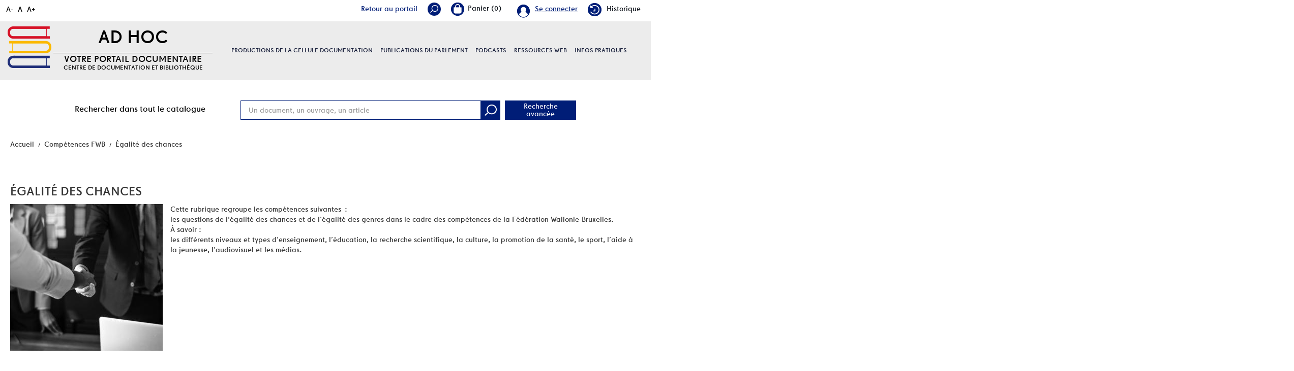

--- FILE ---
content_type: text/html; charset=utf-8
request_url: https://documentation.pfwb.be/index.php?lvl=cmspage&pageid=6&id_rubrique=94&opac_view=1
body_size: 20329
content:
<!DOCTYPE html>
<html lang="fr">
<head>
    
			<meta charset="utf-8">
			<meta name="author" content="PMB Group">
					
			<meta name="keywords" content="OPAC, web, library, opensource, catalog, catalogue, biblioth&egrave;que, m&eacute;diath&egrave;que, pmb, phpmybibli">
			<meta name="description" content="Catalogue en ligne Nom de la Biblioth&egrave;que."><meta name="robots" content="all">
			<!--IE et son enfer de compatibilit?-->
			<meta http-equiv="X-UA-Compatible" content="IE=Edge">
			<meta name="viewport" content="width=device-width, initial-scale=1, maximum-scale=1">
	
	
	<!-- Inclusion JQuery pour uikit --><!--[if (!IE)|(gt IE 8)]><!-->
				<script type="text/javascript" src="./styles/common/toolkits/jquery/versions/jquery-2.2.4.min.js"></script>
				<!--<![endif]-->
				
				<!--[if lte IE 8]>
				  <script type='text/javascript' src='./styles/common/toolkits/jquery/components/jquery-1.9.1.min.js'></script>
				<![endif]--><script type="text/javascript" src="./styles/common/toolkits/jquery/components/jquery.mobile.custom.min.js"></script><script type="text/javascript" src="./styles/common/toolkits/uikit/js/uikit.min.js"></script><link rel="stylesheet" type="text/css" href="./styles/common/toolkits/uikit/css/uikit.min.css?1606294612"><script type="text/javascript" src="./styles/common/toolkits/uikit/js/components/accordion.min.js"></script><link rel="stylesheet" type="text/css" href="./styles/common/toolkits/uikit/css/components/accordion.min.css?1606294612"><script type="text/javascript" src="./styles/common/toolkits/uikit/js/components/init-responsive.min.js"></script><link rel="stylesheet" type="text/css" href="./styles/common/toolkits/uikit/css/components/init-responsive.min.css?1606294612"><script type="text/javascript" src="./styles/common/toolkits/uikit/js/components/search-box-tgle-clpse.min.js"></script><script type="text/javascript" src="./styles/common/toolkits/uikit/js/components/set-grid-footer.min.js"></script><script type="text/javascript" src="./styles/common/toolkits/uikit/js/components/set-grid-intro.min.js"></script><script type="text/javascript" src="./styles/common/toolkits/uikit/js/components/set-grid-main-uncolored.min.js"></script><link rel="stylesheet" type="text/css" href="./styles/common/toolkits/uikit/css/components/set-grid-main-uncolored.min.css?1606294612"><script type="text/javascript" src="./styles/common/toolkits/uikit/js/components/sticky.min.js"></script><link rel="stylesheet" type="text/css" href="./styles/common/toolkits/uikit/css/components/sticky.min.css?1606294612"><script type="text/javascript" src="./styles/common/toolkits/uikit/js/components/user-box-toogle-collapse.min.js"></script><link rel="stylesheet" type="text/css" href="./styles/common/toolkits/uikit/css/components/user-box-toogle-collapse.min.css?1606294612">
<link rel="stylesheet" type="text/css" href="./styles/common/common.css?1618410354">
<link rel="stylesheet" type="text/css" href="./styles/common/contrib.css?1614782633">
<link rel="stylesheet" type="text/css" href="./styles/common/dGrowl.css?1598534013">
<link rel="stylesheet" type="text/css" href="./styles/common/font-awesome.css?1478593624">
<link rel="stylesheet" type="text/css" href="./styles/common/open-sans.css?1479312986">
<link rel="stylesheet" type="text/css" href="./styles/common/pagination.css?1532013719">
<link rel="stylesheet" type="text/css" href="./styles/common/record_display.css?1540561363">
<link rel="stylesheet" type="text/css" href="./styles/pfwb/1-grid.css?1627998557">
<link rel="stylesheet" type="text/css" href="./styles/pfwb/2-base.css?1627998557">
<link rel="stylesheet" type="text/css" href="./styles/pfwb/calendar.css?1627998557">
<link rel="stylesheet" type="text/css" href="./styles/pfwb/font.css?1627998557">
<link rel="stylesheet" type="text/css" href="./styles/pfwb/fontAcontent.css?1627998557">
<link rel="stylesheet" type="text/css" href="./styles/pfwb/nav_bar.css?1627998557">
<link rel="stylesheet" type="text/css" href="./styles/pfwb/pfwb.css?1627998557">
<link rel="stylesheet" type="text/css" href="./styles/pfwb/z_responsive.css?1627998557"><script type="text/javascript">var opac_style= 'pfwb';</script>
	<style type="text/css">
	.Slider .bx-wrapper .bx-viewport {
    border: transparent solid 1px;
}

.odd,
.even {
    background: transparent;
}

.listProd .allProdDoc {
    background-color: #ececec;
}

.uk-thumbnav > * > * {
    background: transparent;
}

.prodDoc:nth-child(2n) {
    background-color: #ececec;
}

#menuPFWBFixe.MenuHoriz .Nav > li > a {
    line-height:normal;
    padding:50px 0;
}

.tundra #contact_form .dijitSelect .dijitArrowButton {
    width:28px;
}

#pmbopac.tundra #contact_form .dijitInputField {
    text-indent:0!important;
    box-shadow:none;
    border:0;
    margin-bottom:5px;
}

#pmbopac.tundra #contact_form_text.dijitTextBox {
    min-height:100px;
    width:100%;
}
		</style>
	<!-- css_authentication -->	<link rel="SHORTCUT ICON" href="./styles/pfwb/images/favicon.png">
	<script type="text/javascript" src="includes/javascript/drag_n_drop.js"></script>
	<script type="text/javascript" src="includes/javascript/handle_drop.js"></script>
	<script type="text/javascript" src="includes/javascript/popup.js"></script>
	<script type="text/javascript">
			// Fonction a utiliser pour l'encodage des URLs en javascript
			function encode_URL(data){
				var docCharSet = document.characterSet ? document.characterSet : document.charset;
				if(docCharSet == "UTF-8"){
	    			return encodeURIComponent(data);
	    		}else{
	    			return escape(data);
	    		}
	    	}
	    </script>
	<script type="text/javascript">
	  	if (!document.getElementsByClassName){ // pour ie
			document.getElementsByClassName = 
			function(nom_class){
				var items=new Array();
				var count=0;
				for (var i=0; i<document.getElementsByTagName('*').length; i++) {  
					if (document.getElementsByTagName('*').item(i).className == nom_class) {
						items[count++] = document.getElementsByTagName('*').item(i); 
				    }
				 }
				return items;
			 }
		}
	</script>

		<link rel="stylesheet" type="text/css" href="./includes/javascript/dojo/dijit/themes/tundra/tundra.css">
		<script type="text/javascript">
			var dojoConfig = {
				parseOnLoad: true,
				locale: 'fr-fr',
				isDebug: false,
				usePlainJson: true,
				packages: [{
						name: 'pmbBase',
						location:'../../../..'
					},{
						name: 'd3',
						location:'../../d3'
					}],
				deps: ['apps/pmb/MessagesStore', 'dgrowl/dGrowl', 'dojo/ready', 'apps/pmb/ImagesStore'],
				callback:function(MessagesStore, dGrowl, ready, ImagesStore){
					window.pmbDojo = {};
					pmbDojo.messages = new MessagesStore({url:'./ajax.php?module=ajax&categ=messages', directInit:false});
					pmbDojo.images = new ImagesStore({url:'./ajax.php?module=ajax&categ=images', directInit:false});
					ready(function(){
						new dGrowl({'channels':[{'name':'info','pos':2},{'name':'error', 'pos':1}]});
					});
						
				},
			};
		</script>
		<script type="text/javascript" src="./includes/javascript/dojo/dojo/dojo.js"></script>
		<script type="text/javascript">
		dojo.addOnLoad(function () {
			// Ajout du theme Dojo
			dojo.addClass(dojo.body(),'tundra');
		})
		</script>
		<script type="text/javascript">
	var pmb_img_patience = './images/patience.gif';
</script><script type="text/javascript">
			var opac_show_social_network =0;
		</script>
	<script type="text/javascript" src="./includes/javascript/scan_requests.js"></script>
	<script type="text/javascript" src="./includes/javascript/http_request.js"></script>
	
	<!-- Enrichissement de notice en Ajax-->
	<script type="text/javascript" src="./includes/javascript/enrichment.js"></script>
<script>
				dojo.addOnLoad(function (){
					//on balance un evenement pour les initialiser les modules si besoin...
					dojo.publish('init',['cms_dojo_init',{}]);
				});
			</script>

		<script type="text/javascript">
			function cms_module_search_207_change_dest(){
				var page = 0;
                var universe = 0;
                var default_segment = 0;
                if(document.forms['cms_module_search_207_searchbox'].dest) {
    				var dests = document.forms['cms_module_search_207_searchbox'].dest;
    				for(var i = 0; i < dests.length; i++){
    					if(dests[i].checked){
    						page = dests[i].value;
                            universe = dests[i].getAttribute('universe');
                            default_segment = dests[i].getAttribute('default_segment');
    						break;
    					}
    				}
                }
                if(universe > 0){
                    if(default_segment > 0){
                        document.forms['cms_module_search_207_searchbox'].action = './index.php?lvl=search_segment&action=segment_results&id='+default_segment;
                    } else {
                        document.forms['cms_module_search_207_searchbox'].action = './index.php?lvl=search_universe&id='+universe;   
                    }  
                } else if(page>0){
					document.forms['cms_module_search_207_searchbox'].action = './index.php?lvl=cmspage&pageid='+page;
				}
                if (page.toString().indexOf('view_') != -1) {
					var view_id = page.substr(5);
				    document.forms['cms_module_search_207_searchbox'].action += '&opac_view='+view_id;
                }
			}
		</script>

		<script type="text/javascript">
			function cms_module_search_22_change_dest(){
				var page = 0;
                var universe = 0;
                var default_segment = 0;
                if(document.forms['cms_module_search_22_searchbox'].dest) {
    				var dests = document.forms['cms_module_search_22_searchbox'].dest;
    				for(var i = 0; i < dests.length; i++){
    					if(dests[i].checked){
    						page = dests[i].value;
                            universe = dests[i].getAttribute('universe');
                            default_segment = dests[i].getAttribute('default_segment');
    						break;
    					}
    				}
                }
                if(universe > 0){
                    if(default_segment > 0){
                        document.forms['cms_module_search_22_searchbox'].action = './index.php?lvl=search_segment&action=segment_results&id='+default_segment;
                    } else {
                        document.forms['cms_module_search_22_searchbox'].action = './index.php?lvl=search_universe&id='+universe;   
                    }  
                } else if(page>0){
					document.forms['cms_module_search_22_searchbox'].action = './index.php?lvl=cmspage&pageid='+page;
				}
                if (page.toString().indexOf('view_') != -1) {
					var view_id = page.substr(5);
				    document.forms['cms_module_search_22_searchbox'].action += '&opac_view='+view_id;
                }
			}
		</script>
<script src="./cms/modules/common/includes/javascript/jquery.bxsliderv4.min.js"></script>
<script>
		document.addEventListener('DOMContentLoaded', function(){
		if (navigator.userAgent.search("Firefox") >= 0) {
		    var ff_version = navigator.userAgent.match(/Firefox\/([\d]+\.[\d])+/);
		    ff_version = parseFloat(ff_version[1]);
		    if(ff_version == 0 || ff_version >= 59) {
		        $('body').on('mousedown', '.bx-viewport a', function() {
		            var ff_link = $(this);
		            var ff_href = ff_link.attr('href');
		            if(ff_href) {
		                location.href = ff_href;
		                return false;
		            }
		        });
		    }
		}})</script>
<link rel="stylesheet" type="text/css" href="./cms/modules/common/includes/css/jquery.bxslider.css">
<script src="visionneuse/javascript/visionneuse.js"></script><title>&Eacute;galit&eacute; des chances Catalogue en ligne</title></head>

<body onload="window.defaultStatus='PMB : Acc&egrave;s public';" id="pmbopac">
	<script type="text/javascript" src="./includes/javascript/tablist_ajax.js"></script>
<script type="text/javascript" src="./includes/javascript/tablist.js"></script>
<script type="text/javascript" src="./includes/javascript/misc.js"></script>
	<div id="att" style="z-Index:1000"></div>
	<div id="container"><div id="intro" fixed="yes">
<div id="intro_bibli" fixed="yes">
			<h3>Nom de la Biblioth&egrave;que</h3>
			<div class="p1"></div>
			<div class="p2"></div>
			</div>
		<div id="cms_module_htmlcode_175" class="cms_module_htmlcode cms_module"></div><div id="cms_module_htmlcode_176" class="cms_module_htmlcode cms_module uk-hidden"><div id="grid-init"></div></div><div id="cms_module_htmlcode_174" class="cms_module_htmlcode cms_module uk-hidden-large wl-tgl-nav uk-clearfix"><div id="btnMenu" class="uk-navbar">
    <ul class="uk-navbar-nav">
        <li class="tgLbtnMenu">
            <a class="MenuCanvas uk-button" href="#cms_module_sectionslist_173" data-uk-offcanvas="{mode:'slide'}"><i class="fa fa-bars"></i></a>
        </li>
        <li class="tgLbtnMenu uk-hidden" id="tgle-facette">
            <a class="MenuCanvas filter-canvas uk-button" href="#facette" data-uk-offcanvas="{mode:'slide'}"><i class="fa fa-search-plus" aria-hidden="true"></i></a>
        </li>
    </ul>
</div></div><div id="resume_panier" fixed="yes">
			<iframe recept="yes" recepttype="cart" frameborder="0" id="iframe_resume_panier" name="cart_info" allowtransparency="true" src="" scrolling="no" scrollbar="0"></iframe>
			<script type="text/javascript">
				addLoadEvent(function() {
					document.getElementById('iframe_resume_panier').src = 'cart_info.php';
				});
			</script>
		</div><div id="accessibility" fixed="yes">

		<ul class="accessibility_font_size">
			<li class="accessibility_font_size_small"><a href="javascript:set_font_size(-1);" title="R&eacute;duire le texte">A-</a></li>
			<li class="accessibility_font_size_normal"><a href="javascript:set_font_size(0);" title="R&eacute;initialiser le texte">A</a></li>
			<li class="accessibility_font_size_big"><a href="javascript:set_font_size(1);" title="Agrandir le texte">A+</a></li>
		</ul>
		</div><div id="cms_module_sectionslist_193" class="cms_module_sectionslist cms_module" style="visibility: visible; display: block;"><div class="fonctionnalites">
    <div class="uk-flex uk-flex-right ukm">
        <!-- Div contenant le lien portail -->
        <div id="Tglinkportail">
            <a href="https://portail.pfwb.be/" title="portail">Retour au portail</a>
        </div>
		<div id="TglSearch" class="TglUser">
            <a class="Tglsearch uk-button" data-uk-toggle="{target:'#cms_module_search_22', animation:'uk-animation-slide-top, uk-animation-slide-top', cls:'hide'}">
                <img src="./styles/pfwb/images/loupe_header.png" title="Rechercher">        
            </a>
        </div>
        <div id="containBasket">
        </div>
		<div id="TglUser" class="TglUser">
		    <!-- 
            <a class="Tgllogin uk-button"  data-uk-toggle="{target:'#connexion', animation:'uk-animation-slide-top, uk-animation-slide-top', cls:'hide'}">
                <span class="user">Se connecter</span>        
            </a>
            -->
                            <a href="./index.php?open_login=1" class="user">
                Se connecter
                </a>
                    </div>
                			<div class="rubFonction rubFonction102">
				<a href="./index.php?lvl=search_history"><img src="https://documentation.pfwb.be/cms_vign.php?type=section&amp;id=102&amp;mode=custom_28" alt="Historique">Historique</a>
			</div>
		    </div>

    <script>
        $(document).ready(function () {
            $("#containBasket").append($("#resume_panier"));
        }
        );
    </script>
</div></div><div id="cms_module_section_204" class="cms_module_section cms_module uk-width-xlarge-1-3  uk-width-large-1-1 uk-width-medium-1-1 uk-width-1-1"><div id="titrePortailFixe" class="titrePortailFixe">
    <div class="containIntro">
        <div id="logo">
            <a href="index.php?opac_view=1" title="AD Hoc"><img src="https://documentation.pfwb.be/cms_vign.php?type=section&amp;id=62&amp;mode=custom_90" alt="AD Hoc"></a>
        </div>
        <div class="titlePFWB">
            <h1>AD Hoc</h1>
            <div class="baseline">
                Votre portail documentaire  Centre de documentation et biblioth&egrave;que
            </div>
        </div>
    </div>
</div></div><div id="cms_module_sectionslist_205" class="cms_module_sectionslist cms_module uk-width-xlarge-2-3 uk-width-large-1-1 uk-width-medium-1-1 uk-width-1-1">		<div id="menuPFWBFixe" class="MenuHoriz uk-navbar uk-container uk-visible-large">
            <ul class="Nav uk-navbar-nav uk-flex uk-flex-center">
            <!-- rubriques niveau 1 -->
                                        <li class="uk-parent " data-uk-dropdown="{remaintime:'800', hoverDelayIdle:'0'">
                             
                    <a href="./index.php?lvl=cmspage&amp;pageid=6&amp;id_rubrique=95&amp;opac_view=1" title="Productions de la cellule documentation">Productions de la cellule documentation</a>
                  
                                                            <div class="uk-dropdown uk-dropdown-navbar uk-dropdown-bottom">
                        <ul class="SousNav uk-nav uk-nav-navbar">
                <!-- rubriques niveau 2 -->
                                                            <li>
                                    <a href="./index.php?lvl=cmspage&amp;pageid=6&amp;id_rubrique=96&amp;opac_view=1" title="Revues de presse ">Revues de presse </a>
                                </li>
                                                            <li>
                                    <a href="./index.php?lvl=cmspage&amp;pageid=6&amp;id_rubrique=98&amp;opac_view=1" title="Dossiers d'actualit&eacute;">Dossiers d'actualit&eacute;</a>
                                </li>
                                                            <li>
                                    <a href="./index.php?lvl=cmspage&amp;pageid=6&amp;id_rubrique=408&amp;opac_view=1" title="Revue de presse internationale ">Revue de presse internationale </a>
                                </li>
                                                    </ul>
                     </div>   
                                                        </li>
                                        <li class="uk-parent " data-uk-dropdown="{remaintime:'800', hoverDelayIdle:'0'">
                             
                    <a href="./index.php?lvl=cmspage&amp;pageid=6&amp;id_rubrique=99&amp;opac_view=1" title="Publications du parlement">Publications du parlement</a>
                  
                                                            <div class="uk-dropdown uk-dropdown-navbar uk-dropdown-bottom">
                        <ul class="SousNav uk-nav uk-nav-navbar">
                <!-- rubriques niveau 2 -->
                                                            <li>
                                    <a href="./index.php?lvl=cmspage&amp;pageid=6&amp;id_rubrique=420&amp;opac_view=1" title="Rapports d'activit&eacute;s du Parlement">Rapports d'activit&eacute;s du Parlement</a>
                                </li>
                                                            <li>
                                    <a href="./index.php?lvl=cmspage&amp;pageid=6&amp;id_rubrique=154&amp;opac_view=1" title="Rapports d'activit&eacute;s d&eacute;finis par d&eacute;crets du Parlement">Rapports d'activit&eacute;s d&eacute;finis par d&eacute;crets du Parlement</a>
                                </li>
                                                            <li>
                                    <a href="./index.php?lvl=cmspage&amp;pageid=6&amp;id_rubrique=153&amp;opac_view=1" title="Cahiers de l'ULB et du PFWB">Cahiers de l'ULB et du PFWB</a>
                                </li>
                                                            <li>
                                    <a href="./index.php?lvl=cmspage&amp;pageid=6&amp;id_rubrique=155&amp;opac_view=1" title="Autres publications">Autres publications</a>
                                </li>
                                                    </ul>
                     </div>   
                                                        </li>
                                        <li class="uk-parent " data-uk-dropdown="{remaintime:'800', hoverDelayIdle:'0'">
                             
                    <a href="./index.php?lvl=cmspage&amp;pageid=6&amp;id_rubrique=460&amp;opac_view=1" target="_blank" title="Podcasts">Podcasts</a>
                  
                                                            <div class="uk-dropdown uk-dropdown-navbar uk-dropdown-bottom">
                        <ul class="SousNav uk-nav uk-nav-navbar">
                <!-- rubriques niveau 2 -->
                                                            <li>
                                    <a href="https://www.rfi.fr/fr/podcasts/d%C3%A9cryptage/20251124-id%C3%A9ologie-masculiniste-et-violences-faites-aux-femmes-les-liaisons-dangereuses" target="_blank" title="Id&eacute;ologie masculiniste et violences faites aux femmes: les liaisons dangereuses (RFI, 24.11.2025)">Id&eacute;ologie masculiniste et violences faites aux femmes: les liaisons dangereuses (RFI, 24.11.2025)</a>
                                </li>
                                                            <li>
                                    <a href="https://youtu.be/m80DlQltGbc" target="_blank" title="Sahara : succ&egrave;s historique du Maroc &agrave; l&rsquo;ONU  (03.11.2025) (Pascal Boniface)">Sahara : succ&egrave;s historique du Maroc &agrave; l&rsquo;ONU  (03.11.2025) (Pascal Boniface)</a>
                                </li>
                                                            <li>
                                    <a href="https://soundcloud.com/user-471443200/le-feminisme-est-un-sport-de?utm_source=www.iris-france.org&amp;utm_campaign=wtshare&amp;utm_medium=widget&amp;utm_content=https%253A%252F%252Fsoundcloud.com%252Fuser-4714432" target="_blank" title="Le f&eacute;minisme est un sport de combat. Avec Rokhaya Diallo  (14.05.2025)">Le f&eacute;minisme est un sport de combat. Avec Rokhaya Diallo  (14.05.2025)</a>
                                </li>
                                                    </ul>
                     </div>   
                                                        </li>
                                        <li class="uk-parent " data-uk-dropdown="{remaintime:'800', hoverDelayIdle:'0'">
                             
                    <a href="./index.php?lvl=cmspage&amp;pageid=6&amp;id_rubrique=86&amp;opac_view=1" title="Ressources web">Ressources web</a>
                  
                                                                            </li>
                                        <li class="uk-parent " data-uk-dropdown="{remaintime:'800', hoverDelayIdle:'0'">
                             
                    <a href="./index.php?lvl=cmspage&amp;pageid=6&amp;id_rubrique=22&amp;opac_view=1" title="Infos pratiques">Infos pratiques</a>
                  
                                                            <div class="uk-dropdown uk-dropdown-navbar uk-dropdown-bottom">
                        <ul class="SousNav uk-nav uk-nav-navbar">
                <!-- rubriques niveau 2 -->
                                                            <li>
                                    <a href="./index.php?lvl=cmspage&amp;pageid=6&amp;id_rubrique=23&amp;opac_view=1" title="Services et &eacute;quipe">Services et &eacute;quipe</a>
                                </li>
                                                            <li>
                                    <a href="https://www.youtube.com/watch?v=USeXemP-dJE" target="_blank" title="Portail Ad Hoc - Guide de l'utilisateur">Portail Ad Hoc - Guide de l'utilisateur</a>
                                </li>
                                                            <li>
                                    <a href="./index.php?lvl=cmspage&amp;pageid=6&amp;id_rubrique=24&amp;opac_view=1" title="FAQ / Aide">FAQ / Aide</a>
                                </li>
                                                    </ul>
                     </div>   
                                                        </li>
                        </ul>
   		</div>            
</div><div id="cms_module_search_207" class="cms_module_search cms_module uk-form uk-width-large-1-1 uk-width-medium-1-1 uk-width-1-1">
			<form method="post" class="searchbox" action="./index.php?lvl=more_results&amp;autolevel1=1&amp;opac_view=1" name="cms_module_search_207_searchbox" onsubmit="if (cms_module_search_207_searchbox.user_query.value.length == 0) { cms_module_search_207_searchbox.user_query.value='*';}">
				
				<input type="hidden" value="1" name="look_ALL">
			<h4 class="searchbox_title">Rechercher dans tout le catalogue</h4><span class="research_inputs">
				<input type="text" name="user_query" value="" placeholder="Un document, un ouvrage, un article">
				<input class="bouton" type="submit" value="Rechercher"></span>
				<p class="search_other_link" id="search_other_link_0"><a href="./index.php?search_type_asked=extended_search&amp;onglet_persopac=2&amp;limitsearch=0" title="Recherche avanc&eacute;e">Recherche avanc&eacute;e</a></p>		
			</form></div><div id="cms_module_search_22" class="cms_module_search cms_module uk-form uk-width-large-1-1 uk-width-medium-1-1 uk-width-1-1" style="position: absolute;">
			<form method="post" class="searchbox" action="./index.php?lvl=cmspage&amp;pageid=11" name="cms_module_search_22_searchbox" onsubmit="if (cms_module_search_22_searchbox.user_query.value.length == 0) { cms_module_search_22_searchbox.user_query.value='*';}">
				
				<input type="hidden" value="1" name="look_ALL"><span class="research_inputs">
				<input type="text" name="user_query" value="" placeholder="Rechercher ...">
				<input class="bouton" type="submit" value="Rechercher"></span>		
			</form></div><div id="connexion" fixed="yes" style="position: absolute;">

			<h3 class="login_invite">Se connecter</h3><div id="login_form"><form action="index.php?lvl=cmspage&amp;pageid=6&amp;id_rubrique=94&amp;opac_view=1" method="post" name="myform"><label>acc&eacute;der &agrave; votre compte de lecteur</label><br>
				<input type="text" name="login" class="login" size="14" placeholder="identifiant"><br>
				<input type="password" name="password" class="password" size="8" placeholder="Mot de passe" value="">
                <input type="hidden" name="force_login" value="1">
				<input type="submit" name="ok" value="ok" class="bouton"></form><a class="mdp_forgotten" href="./askmdp.php">Mot de passe oubli&eacute; ?</a></div>

			</div><div id="cms_module_htmlcode_137" class="cms_module_htmlcode cms_module"><div class="clear"></div></div><div id="cms_module_sectionslist_173" class="cms_module_sectionslist cms_module uk-offcanvas">	<div class="uk-offcanvas-bar uk-offcanvas-bar-custom">
			<div class="MenuVertResp uk-panel uk-panel-box">
			<ul class="NavResponsive uk-nav uk-nav-side">
			<!-- rubriques niveau 1 -->
							<li>
					<a href="./index.php?lvl=cmspage&amp;pageid=6&amp;id_rubrique=95" title="Productions de la cellule documentation">Productions de la cellule documentation</a>
											<ul class="SousNavResponsive">
				<!-- rubriques niveau 2 -->
															<li>
									<a href="./index.php?lvl=cmspage&amp;pageid=6&amp;id_rubrique=96" title="Revues de presse ">Revues de presse </a>
								</li>
															<li>
									<a href="./index.php?lvl=cmspage&amp;pageid=6&amp;id_rubrique=98" title="Dossiers d'actualit&eacute;">Dossiers d'actualit&eacute;</a>
								</li>
															<li>
									<a href="./index.php?lvl=cmspage&amp;pageid=6&amp;id_rubrique=408" title="Revue de presse internationale ">Revue de presse internationale </a>
								</li>
													</ul>
									</li>
							<li>
					<a href="./index.php?lvl=cmspage&amp;pageid=6&amp;id_rubrique=99" title="Publications du parlement">Publications du parlement</a>
											<ul class="SousNavResponsive">
				<!-- rubriques niveau 2 -->
															<li>
									<a href="./index.php?lvl=cmspage&amp;pageid=6&amp;id_rubrique=420" title="Rapports d'activit&eacute;s du Parlement">Rapports d'activit&eacute;s du Parlement</a>
								</li>
															<li>
									<a href="./index.php?lvl=cmspage&amp;pageid=6&amp;id_rubrique=154" title="Rapports d'activit&eacute;s d&eacute;finis par d&eacute;crets du Parlement">Rapports d'activit&eacute;s d&eacute;finis par d&eacute;crets du Parlement</a>
								</li>
															<li>
									<a href="./index.php?lvl=cmspage&amp;pageid=6&amp;id_rubrique=153" title="Cahiers de l'ULB et du PFWB">Cahiers de l'ULB et du PFWB</a>
								</li>
															<li>
									<a href="./index.php?lvl=cmspage&amp;pageid=6&amp;id_rubrique=155" title="Autres publications">Autres publications</a>
								</li>
													</ul>
									</li>
							<li>
					<a href="./index.php?lvl=cmspage&amp;pageid=6&amp;id_rubrique=460" target="_blank" title="Podcasts">Podcasts</a>
											<ul class="SousNavResponsive">
				<!-- rubriques niveau 2 -->
															<li>
									<a href="https://www.rfi.fr/fr/podcasts/d%C3%A9cryptage/20251124-id%C3%A9ologie-masculiniste-et-violences-faites-aux-femmes-les-liaisons-dangereuses" target="_blank" title="Id&eacute;ologie masculiniste et violences faites aux femmes: les liaisons dangereuses (RFI, 24.11.2025)">Id&eacute;ologie masculiniste et violences faites aux femmes: les liaisons dangereuses (RFI, 24.11.2025)</a>
								</li>
															<li>
									<a href="https://youtu.be/m80DlQltGbc" target="_blank" title="Sahara : succ&egrave;s historique du Maroc &agrave; l&rsquo;ONU  (03.11.2025) (Pascal Boniface)">Sahara : succ&egrave;s historique du Maroc &agrave; l&rsquo;ONU  (03.11.2025) (Pascal Boniface)</a>
								</li>
															<li>
									<a href="https://soundcloud.com/user-471443200/le-feminisme-est-un-sport-de?utm_source=www.iris-france.org&amp;utm_campaign=wtshare&amp;utm_medium=widget&amp;utm_content=https%253A%252F%252Fsoundcloud.com%252Fuser-4714432" target="_blank" title="Le f&eacute;minisme est un sport de combat. Avec Rokhaya Diallo  (14.05.2025)">Le f&eacute;minisme est un sport de combat. Avec Rokhaya Diallo  (14.05.2025)</a>
								</li>
													</ul>
									</li>
							<li>
					<a href="./index.php?lvl=cmspage&amp;pageid=6&amp;id_rubrique=86" title="Ressources web">Ressources web</a>
											<ul class="SousNavResponsive">
				<!-- rubriques niveau 2 -->
															<li>
									<a href="./index.php?lvl=cmspage&amp;pageid=6&amp;id_rubrique=137" title="Institutions parlementaires de Belgique">Institutions parlementaires de Belgique</a>
								</li>
															<li>
									<a href="./index.php?lvl=cmspage&amp;pageid=6&amp;id_rubrique=146" title="Institutions parlementaires internationales">Institutions parlementaires internationales</a>
								</li>
															<li>
									<a href="./index.php?lvl=cmspage&amp;pageid=6&amp;id_rubrique=148" title="Partis politiques repr&eacute;sent&eacute;s au Parlement de la F&eacute;d&eacute;ration Wallonie-Bruxelles">Partis politiques repr&eacute;sent&eacute;s au Parlement de la F&eacute;d&eacute;ration Wallonie-Bruxelles</a>
								</li>
															<li>
									<a href="./index.php?lvl=cmspage&amp;pageid=6&amp;id_rubrique=149" title="L&eacute;gislation">L&eacute;gislation</a>
								</li>
															<li>
									<a href="./index.php?lvl=cmspage&amp;pageid=6&amp;id_rubrique=138" title="Administrations et institutions">Administrations et institutions</a>
								</li>
															<li>
									<a href="./index.php?lvl=cmspage&amp;pageid=6&amp;id_rubrique=139" title="Sites de v&eacute;rification de l'information / Education aux m&eacute;dias">Sites de v&eacute;rification de l'information / Education aux m&eacute;dias</a>
								</li>
															<li>
									<a href="./index.php?lvl=cmspage&amp;pageid=6&amp;id_rubrique=393" title="Egalit&eacute; des chances / Egalit&eacute; des genres">Egalit&eacute; des chances / Egalit&eacute; des genres</a>
								</li>
													</ul>
									</li>
							<li>
					<a href="./index.php?lvl=cmspage&amp;pageid=6&amp;id_rubrique=22" title="Infos pratiques">Infos pratiques</a>
											<ul class="SousNavResponsive">
				<!-- rubriques niveau 2 -->
															<li>
									<a href="./index.php?lvl=cmspage&amp;pageid=6&amp;id_rubrique=23" title="Services et &eacute;quipe">Services et &eacute;quipe</a>
								</li>
															<li>
									<a href="https://www.youtube.com/watch?v=USeXemP-dJE" target="_blank" title="Portail Ad Hoc - Guide de l'utilisateur">Portail Ad Hoc - Guide de l'utilisateur</a>
								</li>
															<li>
									<a href="./index.php?lvl=cmspage&amp;pageid=6&amp;id_rubrique=24" title="FAQ / Aide">FAQ / Aide</a>
								</li>
													</ul>
									</li>
						</ul>
		</div>
		</div></div><div id="cms_module_breadcrumb_142" class="cms_module_breadcrumb cms_module"><ul class="uk-breadcrumb breadcrumb">		
	<li><a href="https://documentation.pfwb.be/">Accueil</a></li>
                                                                                                                                             
	<li class="breadcrumb-item"><a href="./index.php?lvl=cmspage&amp;pageid=6&amp;id_rubrique=88&amp;opac_view=1">Comp&eacute;tences FWB</a></li>
                                                                                                                     
	<li class="breadcrumb-item"><a href="./index.php?lvl=cmspage&amp;pageid=6&amp;id_rubrique=94&amp;opac_view=1">&Eacute;galit&eacute; des chances</a></li>
                                                        </ul></div></div><div id="main" fixed="yes"><div id="main_header"></div><div id="main_hors_footer">
						

<script type="text/javascript" src="./includes/javascript/auth_popup.js"></script>	
<script type="text/javascript" src="./includes/javascript/pnb.js"></script><div id="cms_module_metadatas_155" class="cms_module_metadatas cms_module"></div><div id="cms_module_section_18" class="cms_module_section cms_module uk-width-large-1-1 uk-width-medium-1-1 uk-width-1-1" style="visibility: visible; display: block; position: static; left: 0px; top: 0px;"><div class="itemSolo">
    <!-- titre de la rubrique -->
    <h2>&Eacute;galit&eacute; des chances</h2>
    <!-- coordonn&eacute;es -->
        <div class="uk-clearfix">
     <!-- logo -->
         <div class="uk-thumbnail uk-align-medium-left wk-thumbnail">
            <img src="https://documentation.pfwb.be/temp/cms_vign/medium/section94.jpeg" alt="&Eacute;galit&eacute; des chances" class="">
         </div>
         <!-- r&eacute;sum&eacute; -->
         <div class="resume">
        <!--[if gte mso 9]&amp;amp;amp;amp;amp;amp;amp;amp;amp;amp;amp;amp;amp;amp;amp;amp;amp;amp;amp;amp;gt;&amp;amp;amp;amp;amp;amp;amp;amp;amp;amp;amp;amp;amp;amp;amp;amp;amp;amp;amp;amp;lt;xml&amp;amp;amp;amp;amp;amp;amp;amp;amp;amp;amp;amp;amp;amp;amp;amp;amp;amp;amp;amp;gt;
 &amp;amp;amp;amp;amp;amp;amp;amp;amp;amp;amp;amp;amp;amp;amp;amp;amp;amp;amp;amp;lt;o:OfficeDocumentSettings&amp;amp;amp;amp;amp;amp;amp;amp;amp;amp;amp;amp;amp;amp;amp;amp;amp;amp;amp;amp;gt;
  &amp;amp;amp;amp;amp;amp;amp;amp;amp;amp;amp;amp;amp;amp;amp;amp;amp;amp;amp;amp;lt;o:AllowPNG/&amp;amp;amp;amp;amp;amp;amp;amp;amp;amp;amp;amp;amp;amp;amp;amp;amp;amp;amp;amp;gt;
 &amp;amp;amp;amp;amp;amp;amp;amp;amp;amp;amp;amp;amp;amp;amp;amp;amp;amp;amp;amp;lt;/o:OfficeDocumentSettings&amp;amp;amp;amp;amp;amp;amp;amp;amp;amp;amp;amp;amp;amp;amp;amp;amp;amp;amp;amp;gt;
&amp;amp;amp;amp;amp;amp;amp;amp;amp;amp;amp;amp;amp;amp;amp;amp;amp;amp;amp;amp;lt;/xml&amp;amp;amp;amp;amp;amp;amp;amp;amp;amp;amp;amp;amp;amp;amp;amp;amp;amp;amp;amp;gt;&amp;amp;amp;amp;amp;amp;amp;amp;amp;amp;amp;amp;amp;amp;amp;amp;amp;amp;amp;amp;lt;![endif]--><!--[if gte mso 9]&amp;amp;amp;amp;amp;amp;amp;amp;amp;amp;amp;amp;amp;amp;amp;amp;amp;amp;amp;amp;gt;&amp;amp;amp;amp;amp;amp;amp;amp;amp;amp;amp;amp;amp;amp;amp;amp;amp;amp;amp;amp;lt;xml&amp;amp;amp;amp;amp;amp;amp;amp;amp;amp;amp;amp;amp;amp;amp;amp;amp;amp;amp;amp;gt;
 &amp;amp;amp;amp;amp;amp;amp;amp;amp;amp;amp;amp;amp;amp;amp;amp;amp;amp;amp;amp;lt;w:WordDocument&amp;amp;amp;amp;amp;amp;amp;amp;amp;amp;amp;amp;amp;amp;amp;amp;amp;amp;amp;amp;gt;
  &amp;amp;amp;amp;amp;amp;amp;amp;amp;amp;amp;amp;amp;amp;amp;amp;amp;amp;amp;amp;lt;w:View&amp;amp;amp;amp;amp;amp;amp;amp;amp;amp;amp;amp;amp;amp;amp;amp;amp;amp;amp;amp;gt;Normal&amp;amp;amp;amp;amp;amp;amp;amp;amp;amp;amp;amp;amp;amp;amp;amp;amp;amp;amp;amp;lt;/w:View&amp;amp;amp;amp;amp;amp;amp;amp;amp;amp;amp;amp;amp;amp;amp;amp;amp;amp;amp;amp;gt;
  &amp;amp;amp;amp;amp;amp;amp;amp;amp;amp;amp;amp;amp;amp;amp;amp;amp;amp;amp;amp;lt;w:Zoom&amp;amp;amp;amp;amp;amp;amp;amp;amp;amp;amp;amp;amp;amp;amp;amp;amp;amp;amp;amp;gt;0&amp;amp;amp;amp;amp;amp;amp;amp;amp;amp;amp;amp;amp;amp;amp;amp;amp;amp;amp;amp;lt;/w:Zoom&amp;amp;amp;amp;amp;amp;amp;amp;amp;amp;amp;amp;amp;amp;amp;amp;amp;amp;amp;amp;gt;
  &amp;amp;amp;amp;amp;amp;amp;amp;amp;amp;amp;amp;amp;amp;amp;amp;amp;amp;amp;amp;lt;w:TrackMoves/&amp;amp;amp;amp;amp;amp;amp;amp;amp;amp;amp;amp;amp;amp;amp;amp;amp;amp;amp;amp;gt;
  &amp;amp;amp;amp;amp;amp;amp;amp;amp;amp;amp;amp;amp;amp;amp;amp;amp;amp;amp;amp;lt;w:TrackFormatting/&amp;amp;amp;amp;amp;amp;amp;amp;amp;amp;amp;amp;amp;amp;amp;amp;amp;amp;amp;amp;gt;
  &amp;amp;amp;amp;amp;amp;amp;amp;amp;amp;amp;amp;amp;amp;amp;amp;amp;amp;amp;amp;lt;w:HyphenationZone&amp;amp;amp;amp;amp;amp;amp;amp;amp;amp;amp;amp;amp;amp;amp;amp;amp;amp;amp;amp;gt;21&amp;amp;amp;amp;amp;amp;amp;amp;amp;amp;amp;amp;amp;amp;amp;amp;amp;amp;amp;amp;lt;/w:HyphenationZone&amp;amp;amp;amp;amp;amp;amp;amp;amp;amp;amp;amp;amp;amp;amp;amp;amp;amp;amp;amp;gt;
  &amp;amp;amp;amp;amp;amp;amp;amp;amp;amp;amp;amp;amp;amp;amp;amp;amp;amp;amp;amp;lt;w:PunctuationKerning/&amp;amp;amp;amp;amp;amp;amp;amp;amp;amp;amp;amp;amp;amp;amp;amp;amp;amp;amp;amp;gt;
  &amp;amp;amp;amp;amp;amp;amp;amp;amp;amp;amp;amp;amp;amp;amp;amp;amp;amp;amp;amp;lt;w:ValidateAgainstSchemas/&amp;amp;amp;amp;amp;amp;amp;amp;amp;amp;amp;amp;amp;amp;amp;amp;amp;amp;amp;amp;gt;
  &amp;amp;amp;amp;amp;amp;amp;amp;amp;amp;amp;amp;amp;amp;amp;amp;amp;amp;amp;amp;lt;w:SaveIfXMLInvalid&amp;amp;amp;amp;amp;amp;amp;amp;amp;amp;amp;amp;amp;amp;amp;amp;amp;amp;amp;amp;gt;false&amp;amp;amp;amp;amp;amp;amp;amp;amp;amp;amp;amp;amp;amp;amp;amp;amp;amp;amp;amp;lt;/w:SaveIfXMLInvalid&amp;amp;amp;amp;amp;amp;amp;amp;amp;amp;amp;amp;amp;amp;amp;amp;amp;amp;amp;amp;gt;
  &amp;amp;amp;amp;amp;amp;amp;amp;amp;amp;amp;amp;amp;amp;amp;amp;amp;amp;amp;amp;lt;w:IgnoreMixedContent&amp;amp;amp;amp;amp;amp;amp;amp;amp;amp;amp;amp;amp;amp;amp;amp;amp;amp;amp;amp;gt;false&amp;amp;amp;amp;amp;amp;amp;amp;amp;amp;amp;amp;amp;amp;amp;amp;amp;amp;amp;amp;lt;/w:IgnoreMixedContent&amp;amp;amp;amp;amp;amp;amp;amp;amp;amp;amp;amp;amp;amp;amp;amp;amp;amp;amp;amp;gt;
  &amp;amp;amp;amp;amp;amp;amp;amp;amp;amp;amp;amp;amp;amp;amp;amp;amp;amp;amp;amp;lt;w:AlwaysShowPlaceholderText&amp;amp;amp;amp;amp;amp;amp;amp;amp;amp;amp;amp;amp;amp;amp;amp;amp;amp;amp;amp;gt;false&amp;amp;amp;amp;amp;amp;amp;amp;amp;amp;amp;amp;amp;amp;amp;amp;amp;amp;amp;amp;lt;/w:AlwaysShowPlaceholderText&amp;amp;amp;amp;amp;amp;amp;amp;amp;amp;amp;amp;amp;amp;amp;amp;amp;amp;amp;amp;gt;
  &amp;amp;amp;amp;amp;amp;amp;amp;amp;amp;amp;amp;amp;amp;amp;amp;amp;amp;amp;amp;lt;w:DoNotPromoteQF/&amp;amp;amp;amp;amp;amp;amp;amp;amp;amp;amp;amp;amp;amp;amp;amp;amp;amp;amp;amp;gt;
  &amp;amp;amp;amp;amp;amp;amp;amp;amp;amp;amp;amp;amp;amp;amp;amp;amp;amp;amp;amp;lt;w:LidThemeOther&amp;amp;amp;amp;amp;amp;amp;amp;amp;amp;amp;amp;amp;amp;amp;amp;amp;amp;amp;amp;gt;FR-BE&amp;amp;amp;amp;amp;amp;amp;amp;amp;amp;amp;amp;amp;amp;amp;amp;amp;amp;amp;amp;lt;/w:LidThemeOther&amp;amp;amp;amp;amp;amp;amp;amp;amp;amp;amp;amp;amp;amp;amp;amp;amp;amp;amp;amp;gt;
  &amp;amp;amp;amp;amp;amp;amp;amp;amp;amp;amp;amp;amp;amp;amp;amp;amp;amp;amp;amp;lt;w:LidThemeAsian&amp;amp;amp;amp;amp;amp;amp;amp;amp;amp;amp;amp;amp;amp;amp;amp;amp;amp;amp;amp;gt;X-NONE&amp;amp;amp;amp;amp;amp;amp;amp;amp;amp;amp;amp;amp;amp;amp;amp;amp;amp;amp;amp;lt;/w:LidThemeAsian&amp;amp;amp;amp;amp;amp;amp;amp;amp;amp;amp;amp;amp;amp;amp;amp;amp;amp;amp;amp;gt;
  &amp;amp;amp;amp;amp;amp;amp;amp;amp;amp;amp;amp;amp;amp;amp;amp;amp;amp;amp;amp;lt;w:LidThemeComplexScript&amp;amp;amp;amp;amp;amp;amp;amp;amp;amp;amp;amp;amp;amp;amp;amp;amp;amp;amp;amp;gt;X-NONE&amp;amp;amp;amp;amp;amp;amp;amp;amp;amp;amp;amp;amp;amp;amp;amp;amp;amp;amp;amp;lt;/w:LidThemeComplexScript&amp;amp;amp;amp;amp;amp;amp;amp;amp;amp;amp;amp;amp;amp;amp;amp;amp;amp;amp;amp;gt;
  &amp;amp;amp;amp;amp;amp;amp;amp;amp;amp;amp;amp;amp;amp;amp;amp;amp;amp;amp;amp;lt;w:Compatibility&amp;amp;amp;amp;amp;amp;amp;amp;amp;amp;amp;amp;amp;amp;amp;amp;amp;amp;amp;amp;gt;
   &amp;amp;amp;amp;amp;amp;amp;amp;amp;amp;amp;amp;amp;amp;amp;amp;amp;amp;amp;amp;lt;w:BreakWrappedTables/&amp;amp;amp;amp;amp;amp;amp;amp;amp;amp;amp;amp;amp;amp;amp;amp;amp;amp;amp;amp;gt;
   &amp;amp;amp;amp;amp;amp;amp;amp;amp;amp;amp;amp;amp;amp;amp;amp;amp;amp;amp;amp;lt;w:SnapToGridInCell/&amp;amp;amp;amp;amp;amp;amp;amp;amp;amp;amp;amp;amp;amp;amp;amp;amp;amp;amp;amp;gt;
   &amp;amp;amp;amp;amp;amp;amp;amp;amp;amp;amp;amp;amp;amp;amp;amp;amp;amp;amp;amp;lt;w:WrapTextWithPunct/&amp;amp;amp;amp;amp;amp;amp;amp;amp;amp;amp;amp;amp;amp;amp;amp;amp;amp;amp;amp;gt;
   &amp;amp;amp;amp;amp;amp;amp;amp;amp;amp;amp;amp;amp;amp;amp;amp;amp;amp;amp;amp;lt;w:UseAsianBreakRules/&amp;amp;amp;amp;amp;amp;amp;amp;amp;amp;amp;amp;amp;amp;amp;amp;amp;amp;amp;amp;gt;
   &amp;amp;amp;amp;amp;amp;amp;amp;amp;amp;amp;amp;amp;amp;amp;amp;amp;amp;amp;amp;lt;w:DontGrowAutofit/&amp;amp;amp;amp;amp;amp;amp;amp;amp;amp;amp;amp;amp;amp;amp;amp;amp;amp;amp;amp;gt;
   &amp;amp;amp;amp;amp;amp;amp;amp;amp;amp;amp;amp;amp;amp;amp;amp;amp;amp;amp;amp;lt;w:SplitPgBreakAndParaMark/&amp;amp;amp;amp;amp;amp;amp;amp;amp;amp;amp;amp;amp;amp;amp;amp;amp;amp;amp;amp;gt;
   &amp;amp;amp;amp;amp;amp;amp;amp;amp;amp;amp;amp;amp;amp;amp;amp;amp;amp;amp;amp;lt;w:EnableOpenTypeKerning/&amp;amp;amp;amp;amp;amp;amp;amp;amp;amp;amp;amp;amp;amp;amp;amp;amp;amp;amp;amp;gt;
   &amp;amp;amp;amp;amp;amp;amp;amp;amp;amp;amp;amp;amp;amp;amp;amp;amp;amp;amp;amp;lt;w:DontFlipMirrorIndents/&amp;amp;amp;amp;amp;amp;amp;amp;amp;amp;amp;amp;amp;amp;amp;amp;amp;amp;amp;amp;gt;
   &amp;amp;amp;amp;amp;amp;amp;amp;amp;amp;amp;amp;amp;amp;amp;amp;amp;amp;amp;amp;lt;w:OverrideTableStyleHps/&amp;amp;amp;amp;amp;amp;amp;amp;amp;amp;amp;amp;amp;amp;amp;amp;amp;amp;amp;amp;gt;
  &amp;amp;amp;amp;amp;amp;amp;amp;amp;amp;amp;amp;amp;amp;amp;amp;amp;amp;amp;amp;lt;/w:Compatibility&amp;amp;amp;amp;amp;amp;amp;amp;amp;amp;amp;amp;amp;amp;amp;amp;amp;amp;amp;amp;gt;
  &amp;amp;amp;amp;amp;amp;amp;amp;amp;amp;amp;amp;amp;amp;amp;amp;amp;amp;amp;amp;lt;m:mathPr&amp;amp;amp;amp;amp;amp;amp;amp;amp;amp;amp;amp;amp;amp;amp;amp;amp;amp;amp;amp;gt;
   &amp;amp;amp;amp;amp;amp;amp;amp;amp;amp;amp;amp;amp;amp;amp;amp;amp;amp;amp;amp;lt;m:mathFont m:val=&amp;amp;amp;amp;amp;amp;amp;amp;amp;amp;amp;amp;amp;amp;amp;amp;amp;amp;amp;amp;quot;Cambria Math&amp;amp;amp;amp;amp;amp;amp;amp;amp;amp;amp;amp;amp;amp;amp;amp;amp;amp;amp;amp;quot;/&amp;amp;amp;amp;amp;amp;amp;amp;amp;amp;amp;amp;amp;amp;amp;amp;amp;amp;amp;amp;gt;
   &amp;amp;amp;amp;amp;amp;amp;amp;amp;amp;amp;amp;amp;amp;amp;amp;amp;amp;amp;amp;lt;m:brkBin m:val=&amp;amp;amp;amp;amp;amp;amp;amp;amp;amp;amp;amp;amp;amp;amp;amp;amp;amp;amp;amp;quot;before&amp;amp;amp;amp;amp;amp;amp;amp;amp;amp;amp;amp;amp;amp;amp;amp;amp;amp;amp;amp;quot;/&amp;amp;amp;amp;amp;amp;amp;amp;amp;amp;amp;amp;amp;amp;amp;amp;amp;amp;amp;amp;gt;
   &amp;amp;amp;amp;amp;amp;amp;amp;amp;amp;amp;amp;amp;amp;amp;amp;amp;amp;amp;amp;lt;m:brkBinSub m:val=&amp;amp;amp;amp;amp;amp;amp;amp;amp;amp;amp;amp;amp;amp;amp;amp;amp;amp;amp;amp;quot;&amp;amp;amp;amp;amp;amp;amp;amp;amp;amp;amp;amp;amp;amp;amp;amp;amp;amp;amp;amp;amp;#45;-&amp;amp;amp;amp;amp;amp;amp;amp;amp;amp;amp;amp;amp;amp;amp;amp;amp;amp;amp;amp;quot;/&amp;amp;amp;amp;amp;amp;amp;amp;amp;amp;amp;amp;amp;amp;amp;amp;amp;amp;amp;amp;gt;
   &amp;amp;amp;amp;amp;amp;amp;amp;amp;amp;amp;amp;amp;amp;amp;amp;amp;amp;amp;amp;lt;m:smallFrac m:val=&amp;amp;amp;amp;amp;amp;amp;amp;amp;amp;amp;amp;amp;amp;amp;amp;amp;amp;amp;amp;quot;off&amp;amp;amp;amp;amp;amp;amp;amp;amp;amp;amp;amp;amp;amp;amp;amp;amp;amp;amp;amp;quot;/&amp;amp;amp;amp;amp;amp;amp;amp;amp;amp;amp;amp;amp;amp;amp;amp;amp;amp;amp;amp;gt;
   &amp;amp;amp;amp;amp;amp;amp;amp;amp;amp;amp;amp;amp;amp;amp;amp;amp;amp;amp;amp;lt;m:dispDef/&amp;amp;amp;amp;amp;amp;amp;amp;amp;amp;amp;amp;amp;amp;amp;amp;amp;amp;amp;amp;gt;
   &amp;amp;amp;amp;amp;amp;amp;amp;amp;amp;amp;amp;amp;amp;amp;amp;amp;amp;amp;amp;lt;m:lMargin m:val=&amp;amp;amp;amp;amp;amp;amp;amp;amp;amp;amp;amp;amp;amp;amp;amp;amp;amp;amp;amp;quot;0&amp;amp;amp;amp;amp;amp;amp;amp;amp;amp;amp;amp;amp;amp;amp;amp;amp;amp;amp;amp;quot;/&amp;amp;amp;amp;amp;amp;amp;amp;amp;amp;amp;amp;amp;amp;amp;amp;amp;amp;amp;amp;gt;
   &amp;amp;amp;amp;amp;amp;amp;amp;amp;amp;amp;amp;amp;amp;amp;amp;amp;amp;amp;amp;lt;m:rMargin m:val=&amp;amp;amp;amp;amp;amp;amp;amp;amp;amp;amp;amp;amp;amp;amp;amp;amp;amp;amp;amp;quot;0&amp;amp;amp;amp;amp;amp;amp;amp;amp;amp;amp;amp;amp;amp;amp;amp;amp;amp;amp;amp;quot;/&amp;amp;amp;amp;amp;amp;amp;amp;amp;amp;amp;amp;amp;amp;amp;amp;amp;amp;amp;amp;gt;
   &amp;amp;amp;amp;amp;amp;amp;amp;amp;amp;amp;amp;amp;amp;amp;amp;amp;amp;amp;amp;lt;m:defJc m:val=&amp;amp;amp;amp;amp;amp;amp;amp;amp;amp;amp;amp;amp;amp;amp;amp;amp;amp;amp;amp;quot;centerGroup&amp;amp;amp;amp;amp;amp;amp;amp;amp;amp;amp;amp;amp;amp;amp;amp;amp;amp;amp;amp;quot;/&amp;amp;amp;amp;amp;amp;amp;amp;amp;amp;amp;amp;amp;amp;amp;amp;amp;amp;amp;amp;gt;
   &amp;amp;amp;amp;amp;amp;amp;amp;amp;amp;amp;amp;amp;amp;amp;amp;amp;amp;amp;amp;lt;m:wrapIndent m:val=&amp;amp;amp;amp;amp;amp;amp;amp;amp;amp;amp;amp;amp;amp;amp;amp;amp;amp;amp;amp;quot;1440&amp;amp;amp;amp;amp;amp;amp;amp;amp;amp;amp;amp;amp;amp;amp;amp;amp;amp;amp;amp;quot;/&amp;amp;amp;amp;amp;amp;amp;amp;amp;amp;amp;amp;amp;amp;amp;amp;amp;amp;amp;amp;gt;
   &amp;amp;amp;amp;amp;amp;amp;amp;amp;amp;amp;amp;amp;amp;amp;amp;amp;amp;amp;amp;lt;m:intLim m:val=&amp;amp;amp;amp;amp;amp;amp;amp;amp;amp;amp;amp;amp;amp;amp;amp;amp;amp;amp;amp;quot;subSup&amp;amp;amp;amp;amp;amp;amp;amp;amp;amp;amp;amp;amp;amp;amp;amp;amp;amp;amp;amp;quot;/&amp;amp;amp;amp;amp;amp;amp;amp;amp;amp;amp;amp;amp;amp;amp;amp;amp;amp;amp;amp;gt;
   &amp;amp;amp;amp;amp;amp;amp;amp;amp;amp;amp;amp;amp;amp;amp;amp;amp;amp;amp;amp;lt;m:naryLim m:val=&amp;amp;amp;amp;amp;amp;amp;amp;amp;amp;amp;amp;amp;amp;amp;amp;amp;amp;amp;amp;quot;undOvr&amp;amp;amp;amp;amp;amp;amp;amp;amp;amp;amp;amp;amp;amp;amp;amp;amp;amp;amp;amp;quot;/&amp;amp;amp;amp;amp;amp;amp;amp;amp;amp;amp;amp;amp;amp;amp;amp;amp;amp;amp;amp;gt;
  &amp;amp;amp;amp;amp;amp;amp;amp;amp;amp;amp;amp;amp;amp;amp;amp;amp;amp;amp;amp;lt;/m:mathPr&amp;amp;amp;amp;amp;amp;amp;amp;amp;amp;amp;amp;amp;amp;amp;amp;amp;amp;amp;amp;gt;&amp;amp;amp;amp;amp;amp;amp;amp;amp;amp;amp;amp;amp;amp;amp;amp;amp;amp;amp;amp;lt;/w:WordDocument&amp;amp;amp;amp;amp;amp;amp;amp;amp;amp;amp;amp;amp;amp;amp;amp;amp;amp;amp;amp;gt;
&amp;amp;amp;amp;amp;amp;amp;amp;amp;amp;amp;amp;amp;amp;amp;amp;amp;amp;amp;amp;lt;/xml&amp;amp;amp;amp;amp;amp;amp;amp;amp;amp;amp;amp;amp;amp;amp;amp;amp;amp;amp;amp;gt;&amp;amp;amp;amp;amp;amp;amp;amp;amp;amp;amp;amp;amp;amp;amp;amp;amp;amp;amp;amp;lt;![endif]--><!--[if gte mso 9]&amp;amp;amp;amp;amp;amp;amp;amp;amp;amp;amp;amp;amp;amp;amp;amp;amp;amp;amp;amp;gt;&amp;amp;amp;amp;amp;amp;amp;amp;amp;amp;amp;amp;amp;amp;amp;amp;amp;amp;amp;amp;lt;xml&amp;amp;amp;amp;amp;amp;amp;amp;amp;amp;amp;amp;amp;amp;amp;amp;amp;amp;amp;amp;gt;
 &amp;amp;amp;amp;amp;amp;amp;amp;amp;amp;amp;amp;amp;amp;amp;amp;amp;amp;amp;amp;lt;w:LatentStyles DefLockedState=&amp;amp;amp;amp;amp;amp;amp;amp;amp;amp;amp;amp;amp;amp;amp;amp;amp;amp;amp;amp;quot;false&amp;amp;amp;amp;amp;amp;amp;amp;amp;amp;amp;amp;amp;amp;amp;amp;amp;amp;amp;amp;quot; DefUnhideWhenUsed=&amp;amp;amp;amp;amp;amp;amp;amp;amp;amp;amp;amp;amp;amp;amp;amp;amp;amp;amp;amp;quot;false&amp;amp;amp;amp;amp;amp;amp;amp;amp;amp;amp;amp;amp;amp;amp;amp;amp;amp;amp;amp;quot;
  DefSemiHidden=&amp;amp;amp;amp;amp;amp;amp;amp;amp;amp;amp;amp;amp;amp;amp;amp;amp;amp;amp;amp;quot;false&amp;amp;amp;amp;amp;amp;amp;amp;amp;amp;amp;amp;amp;amp;amp;amp;amp;amp;amp;amp;quot; DefQFormat=&amp;amp;amp;amp;amp;amp;amp;amp;amp;amp;amp;amp;amp;amp;amp;amp;amp;amp;amp;amp;quot;false&amp;amp;amp;amp;amp;amp;amp;amp;amp;amp;amp;amp;amp;amp;amp;amp;amp;amp;amp;amp;quot; DefPriority=&amp;amp;amp;amp;amp;amp;amp;amp;amp;amp;amp;amp;amp;amp;amp;amp;amp;amp;amp;amp;quot;99&amp;amp;amp;amp;amp;amp;amp;amp;amp;amp;amp;amp;amp;amp;amp;amp;amp;amp;amp;amp;quot;
  LatentStyleCount=&amp;amp;amp;amp;amp;amp;amp;amp;amp;amp;amp;amp;amp;amp;amp;amp;amp;amp;amp;amp;quot;371&amp;amp;amp;amp;amp;amp;amp;amp;amp;amp;amp;amp;amp;amp;amp;amp;amp;amp;amp;amp;quot;&amp;amp;amp;amp;amp;amp;amp;amp;amp;amp;amp;amp;amp;amp;amp;amp;amp;amp;amp;amp;gt;
  &amp;amp;amp;amp;amp;amp;amp;amp;amp;amp;amp;amp;amp;amp;amp;amp;amp;amp;amp;amp;lt;w:LsdException Locked=&amp;amp;amp;amp;amp;amp;amp;amp;amp;amp;amp;amp;amp;amp;amp;amp;amp;amp;amp;amp;quot;false&amp;amp;amp;amp;amp;amp;amp;amp;amp;amp;amp;amp;amp;amp;amp;amp;amp;amp;amp;amp;quot; Priority=&amp;amp;amp;amp;amp;amp;amp;amp;amp;amp;amp;amp;amp;amp;amp;amp;amp;amp;amp;amp;quot;0&amp;amp;amp;amp;amp;amp;amp;amp;amp;amp;amp;amp;amp;amp;amp;amp;amp;amp;amp;amp;quot; QFormat=&amp;amp;amp;amp;amp;amp;amp;amp;amp;amp;amp;amp;amp;amp;amp;amp;amp;amp;amp;amp;quot;true&amp;amp;amp;amp;amp;amp;amp;amp;amp;amp;amp;amp;amp;amp;amp;amp;amp;amp;amp;amp;quot; Name=&amp;amp;amp;amp;amp;amp;amp;amp;amp;amp;amp;amp;amp;amp;amp;amp;amp;amp;amp;amp;quot;Normal&amp;amp;amp;amp;amp;amp;amp;amp;amp;amp;amp;amp;amp;amp;amp;amp;amp;amp;amp;amp;quot;/&amp;amp;amp;amp;amp;amp;amp;amp;amp;amp;amp;amp;amp;amp;amp;amp;amp;amp;amp;amp;gt;
  &amp;amp;amp;amp;amp;amp;amp;amp;amp;amp;amp;amp;amp;amp;amp;amp;amp;amp;amp;amp;lt;w:LsdException Locked=&amp;amp;amp;amp;amp;amp;amp;amp;amp;amp;amp;amp;amp;amp;amp;amp;amp;amp;amp;amp;quot;false&amp;amp;amp;amp;amp;amp;amp;amp;amp;amp;amp;amp;amp;amp;amp;amp;amp;amp;amp;amp;quot; Priority=&amp;amp;amp;amp;amp;amp;amp;amp;amp;amp;amp;amp;amp;amp;amp;amp;amp;amp;amp;amp;quot;9&amp;amp;amp;amp;amp;amp;amp;amp;amp;amp;amp;amp;amp;amp;amp;amp;amp;amp;amp;amp;quot; QFormat=&amp;amp;amp;amp;amp;amp;amp;amp;amp;amp;amp;amp;amp;amp;amp;amp;amp;amp;amp;amp;quot;true&amp;amp;amp;amp;amp;amp;amp;amp;amp;amp;amp;amp;amp;amp;amp;amp;amp;amp;amp;amp;quot; Name=&amp;amp;amp;amp;amp;amp;amp;amp;amp;amp;amp;amp;amp;amp;amp;amp;amp;amp;amp;amp;quot;heading 1&amp;amp;amp;amp;amp;amp;amp;amp;amp;amp;amp;amp;amp;amp;amp;amp;amp;amp;amp;amp;quot;/&amp;amp;amp;amp;amp;amp;amp;amp;amp;amp;amp;amp;amp;amp;amp;amp;amp;amp;amp;amp;gt;
  &amp;amp;amp;amp;amp;amp;amp;amp;amp;amp;amp;amp;amp;amp;amp;amp;amp;amp;amp;amp;lt;w:LsdException Locked=&amp;amp;amp;amp;amp;amp;amp;amp;amp;amp;amp;amp;amp;amp;amp;amp;amp;amp;amp;amp;quot;false&amp;amp;amp;amp;amp;amp;amp;amp;amp;amp;amp;amp;amp;amp;amp;amp;amp;amp;amp;amp;quot; Priority=&amp;amp;amp;amp;amp;amp;amp;amp;amp;amp;amp;amp;amp;amp;amp;amp;amp;amp;amp;amp;quot;9&amp;amp;amp;amp;amp;amp;amp;amp;amp;amp;amp;amp;amp;amp;amp;amp;amp;amp;amp;amp;quot; SemiHidden=&amp;amp;amp;amp;amp;amp;amp;amp;amp;amp;amp;amp;amp;amp;amp;amp;amp;amp;amp;amp;quot;true&amp;amp;amp;amp;amp;amp;amp;amp;amp;amp;amp;amp;amp;amp;amp;amp;amp;amp;amp;amp;quot;
   UnhideWhenUsed=&amp;amp;amp;amp;amp;amp;amp;amp;amp;amp;amp;amp;amp;amp;amp;amp;amp;amp;amp;amp;quot;true&amp;amp;amp;amp;amp;amp;amp;amp;amp;amp;amp;amp;amp;amp;amp;amp;amp;amp;amp;amp;quot; QFormat=&amp;amp;amp;amp;amp;amp;amp;amp;amp;amp;amp;amp;amp;amp;amp;amp;amp;amp;amp;amp;quot;true&amp;amp;amp;amp;amp;amp;amp;amp;amp;amp;amp;amp;amp;amp;amp;amp;amp;amp;amp;amp;quot; Name=&amp;amp;amp;amp;amp;amp;amp;amp;amp;amp;amp;amp;amp;amp;amp;amp;amp;amp;amp;amp;quot;heading 2&amp;amp;amp;amp;amp;amp;amp;amp;amp;amp;amp;amp;amp;amp;amp;amp;amp;amp;amp;amp;quot;/&amp;amp;amp;amp;amp;amp;amp;amp;amp;amp;amp;amp;amp;amp;amp;amp;amp;amp;amp;amp;gt;
  &amp;amp;amp;amp;amp;amp;amp;amp;amp;amp;amp;amp;amp;amp;amp;amp;amp;amp;amp;amp;lt;w:LsdException Locked=&amp;amp;amp;amp;amp;amp;amp;amp;amp;amp;amp;amp;amp;amp;amp;amp;amp;amp;amp;amp;quot;false&amp;amp;amp;amp;amp;amp;amp;amp;amp;amp;amp;amp;amp;amp;amp;amp;amp;amp;amp;amp;quot; Priority=&amp;amp;amp;amp;amp;amp;amp;amp;amp;amp;amp;amp;amp;amp;amp;amp;amp;amp;amp;amp;quot;9&amp;amp;amp;amp;amp;amp;amp;amp;amp;amp;amp;amp;amp;amp;amp;amp;amp;amp;amp;amp;quot; SemiHidden=&amp;amp;amp;amp;amp;amp;amp;amp;amp;amp;amp;amp;amp;amp;amp;amp;amp;amp;amp;amp;quot;true&amp;amp;amp;amp;amp;amp;amp;amp;amp;amp;amp;amp;amp;amp;amp;amp;amp;amp;amp;amp;quot;
   UnhideWhenUsed=&amp;amp;amp;amp;amp;amp;amp;amp;amp;amp;amp;amp;amp;amp;amp;amp;amp;amp;amp;amp;quot;true&amp;amp;amp;amp;amp;amp;amp;amp;amp;amp;amp;amp;amp;amp;amp;amp;amp;amp;amp;amp;quot; QFormat=&amp;amp;amp;amp;amp;amp;amp;amp;amp;amp;amp;amp;amp;amp;amp;amp;amp;amp;amp;amp;quot;true&amp;amp;amp;amp;amp;amp;amp;amp;amp;amp;amp;amp;amp;amp;amp;amp;amp;amp;amp;amp;quot; Name=&amp;amp;amp;amp;amp;amp;amp;amp;amp;amp;amp;amp;amp;amp;amp;amp;amp;amp;amp;amp;quot;heading 3&amp;amp;amp;amp;amp;amp;amp;amp;amp;amp;amp;amp;amp;amp;amp;amp;amp;amp;amp;amp;quot;/&amp;amp;amp;amp;amp;amp;amp;amp;amp;amp;amp;amp;amp;amp;amp;amp;amp;amp;amp;amp;gt;
  &amp;amp;amp;amp;amp;amp;amp;amp;amp;amp;amp;amp;amp;amp;amp;amp;amp;amp;amp;amp;lt;w:LsdException Locked=&amp;amp;amp;amp;amp;amp;amp;amp;amp;amp;amp;amp;amp;amp;amp;amp;amp;amp;amp;amp;quot;false&amp;amp;amp;amp;amp;amp;amp;amp;amp;amp;amp;amp;amp;amp;amp;amp;amp;amp;amp;amp;quot; Priority=&amp;amp;amp;amp;amp;amp;amp;amp;amp;amp;amp;amp;amp;amp;amp;amp;amp;amp;amp;amp;quot;9&amp;amp;amp;amp;amp;amp;amp;amp;amp;amp;amp;amp;amp;amp;amp;amp;amp;amp;amp;amp;quot; SemiHidden=&amp;amp;amp;amp;amp;amp;amp;amp;amp;amp;amp;amp;amp;amp;amp;amp;amp;amp;amp;amp;quot;true&amp;amp;amp;amp;amp;amp;amp;amp;amp;amp;amp;amp;amp;amp;amp;amp;amp;amp;amp;amp;quot;
   UnhideWhenUsed=&amp;amp;amp;amp;amp;amp;amp;amp;amp;amp;amp;amp;amp;amp;amp;amp;amp;amp;amp;amp;quot;true&amp;amp;amp;amp;amp;amp;amp;amp;amp;amp;amp;amp;amp;amp;amp;amp;amp;amp;amp;amp;quot; QFormat=&amp;amp;amp;amp;amp;amp;amp;amp;amp;amp;amp;amp;amp;amp;amp;amp;amp;amp;amp;amp;quot;true&amp;amp;amp;amp;amp;amp;amp;amp;amp;amp;amp;amp;amp;amp;amp;amp;amp;amp;amp;amp;quot; Name=&amp;amp;amp;amp;amp;amp;amp;amp;amp;amp;amp;amp;amp;amp;amp;amp;amp;amp;amp;amp;quot;heading 4&amp;amp;amp;amp;amp;amp;amp;amp;amp;amp;amp;amp;amp;amp;amp;amp;amp;amp;amp;amp;quot;/&amp;amp;amp;amp;amp;amp;amp;amp;amp;amp;amp;amp;amp;amp;amp;amp;amp;amp;amp;amp;gt;
  &amp;amp;amp;amp;amp;amp;amp;amp;amp;amp;amp;amp;amp;amp;amp;amp;amp;amp;amp;amp;lt;w:LsdException Locked=&amp;amp;amp;amp;amp;amp;amp;amp;amp;amp;amp;amp;amp;amp;amp;amp;amp;amp;amp;amp;quot;false&amp;amp;amp;amp;amp;amp;amp;amp;amp;amp;amp;amp;amp;amp;amp;amp;amp;amp;amp;amp;quot; Priority=&amp;amp;amp;amp;amp;amp;amp;amp;amp;amp;amp;amp;amp;amp;amp;amp;amp;amp;amp;amp;quot;9&amp;amp;amp;amp;amp;amp;amp;amp;amp;amp;amp;amp;amp;amp;amp;amp;amp;amp;amp;amp;quot; SemiHidden=&amp;amp;amp;amp;amp;amp;amp;amp;amp;amp;amp;amp;amp;amp;amp;amp;amp;amp;amp;amp;quot;true&amp;amp;amp;amp;amp;amp;amp;amp;amp;amp;amp;amp;amp;amp;amp;amp;amp;amp;amp;amp;quot;
   UnhideWhenUsed=&amp;amp;amp;amp;amp;amp;amp;amp;amp;amp;amp;amp;amp;amp;amp;amp;amp;amp;amp;amp;quot;true&amp;amp;amp;amp;amp;amp;amp;amp;amp;amp;amp;amp;amp;amp;amp;amp;amp;amp;amp;amp;quot; QFormat=&amp;amp;amp;amp;amp;amp;amp;amp;amp;amp;amp;amp;amp;amp;amp;amp;amp;amp;amp;amp;quot;true&amp;amp;amp;amp;amp;amp;amp;amp;amp;amp;amp;amp;amp;amp;amp;amp;amp;amp;amp;amp;quot; Name=&amp;amp;amp;amp;amp;amp;amp;amp;amp;amp;amp;amp;amp;amp;amp;amp;amp;amp;amp;amp;quot;heading 5&amp;amp;amp;amp;amp;amp;amp;amp;amp;amp;amp;amp;amp;amp;amp;amp;amp;amp;amp;amp;quot;/&amp;amp;amp;amp;amp;amp;amp;amp;amp;amp;amp;amp;amp;amp;amp;amp;amp;amp;amp;amp;gt;
  &amp;amp;amp;amp;amp;amp;amp;amp;amp;amp;amp;amp;amp;amp;amp;amp;amp;amp;amp;amp;lt;w:LsdException Locked=&amp;amp;amp;amp;amp;amp;amp;amp;amp;amp;amp;amp;amp;amp;amp;amp;amp;amp;amp;amp;quot;false&amp;amp;amp;amp;amp;amp;amp;amp;amp;amp;amp;amp;amp;amp;amp;amp;amp;amp;amp;amp;quot; Priority=&amp;amp;amp;amp;amp;amp;amp;amp;amp;amp;amp;amp;amp;amp;amp;amp;amp;amp;amp;amp;quot;9&amp;amp;amp;amp;amp;amp;amp;amp;amp;amp;amp;amp;amp;amp;amp;amp;amp;amp;amp;amp;quot; SemiHidden=&amp;amp;amp;amp;amp;amp;amp;amp;amp;amp;amp;amp;amp;amp;amp;amp;amp;amp;amp;amp;quot;true&amp;amp;amp;amp;amp;amp;amp;amp;amp;amp;amp;amp;amp;amp;amp;amp;amp;amp;amp;amp;quot;
   UnhideWhenUsed=&amp;amp;amp;amp;amp;amp;amp;amp;amp;amp;amp;amp;amp;amp;amp;amp;amp;amp;amp;amp;quot;true&amp;amp;amp;amp;amp;amp;amp;amp;amp;amp;amp;amp;amp;amp;amp;amp;amp;amp;amp;amp;quot; QFormat=&amp;amp;amp;amp;amp;amp;amp;amp;amp;amp;amp;amp;amp;amp;amp;amp;amp;amp;amp;amp;quot;true&amp;amp;amp;amp;amp;amp;amp;amp;amp;amp;amp;amp;amp;amp;amp;amp;amp;amp;amp;amp;quot; Name=&amp;amp;amp;amp;amp;amp;amp;amp;amp;amp;amp;amp;amp;amp;amp;amp;amp;amp;amp;amp;quot;heading 6&amp;amp;amp;amp;amp;amp;amp;amp;amp;amp;amp;amp;amp;amp;amp;amp;amp;amp;amp;amp;quot;/&amp;amp;amp;amp;amp;amp;amp;amp;amp;amp;amp;amp;amp;amp;amp;amp;amp;amp;amp;amp;gt;
  &amp;amp;amp;amp;amp;amp;amp;amp;amp;amp;amp;amp;amp;amp;amp;amp;amp;amp;amp;amp;lt;w:LsdException Locked=&amp;amp;amp;amp;amp;amp;amp;amp;amp;amp;amp;amp;amp;amp;amp;amp;amp;amp;amp;amp;quot;false&amp;amp;amp;amp;amp;amp;amp;amp;amp;amp;amp;amp;amp;amp;amp;amp;amp;amp;amp;amp;quot; Priority=&amp;amp;amp;amp;amp;amp;amp;amp;amp;amp;amp;amp;amp;amp;amp;amp;amp;amp;amp;amp;quot;9&amp;amp;amp;amp;amp;amp;amp;amp;amp;amp;amp;amp;amp;amp;amp;amp;amp;amp;amp;amp;quot; SemiHidden=&amp;amp;amp;amp;amp;amp;amp;amp;amp;amp;amp;amp;amp;amp;amp;amp;amp;amp;amp;amp;quot;true&amp;amp;amp;amp;amp;amp;amp;amp;amp;amp;amp;amp;amp;amp;amp;amp;amp;amp;amp;amp;quot;
   UnhideWhenUsed=&amp;amp;amp;amp;amp;amp;amp;amp;amp;amp;amp;amp;amp;amp;amp;amp;amp;amp;amp;amp;quot;true&amp;amp;amp;amp;amp;amp;amp;amp;amp;amp;amp;amp;amp;amp;amp;amp;amp;amp;amp;amp;quot; QFormat=&amp;amp;amp;amp;amp;amp;amp;amp;amp;amp;amp;amp;amp;amp;amp;amp;amp;amp;amp;amp;quot;true&amp;amp;amp;amp;amp;amp;amp;amp;amp;amp;amp;amp;amp;amp;amp;amp;amp;amp;amp;amp;quot; Name=&amp;amp;amp;amp;amp;amp;amp;amp;amp;amp;amp;amp;amp;amp;amp;amp;amp;amp;amp;amp;quot;heading 7&amp;amp;amp;amp;amp;amp;amp;amp;amp;amp;amp;amp;amp;amp;amp;amp;amp;amp;amp;amp;quot;/&amp;amp;amp;amp;amp;amp;amp;amp;amp;amp;amp;amp;amp;amp;amp;amp;amp;amp;amp;amp;gt;
  &amp;amp;amp;amp;amp;amp;amp;amp;amp;amp;amp;amp;amp;amp;amp;amp;amp;amp;amp;amp;lt;w:LsdException Locked=&amp;amp;amp;amp;amp;amp;amp;amp;amp;amp;amp;amp;amp;amp;amp;amp;amp;amp;amp;amp;quot;false&amp;amp;amp;amp;amp;amp;amp;amp;amp;amp;amp;amp;amp;amp;amp;amp;amp;amp;amp;amp;quot; Priority=&amp;amp;amp;amp;amp;amp;amp;amp;amp;amp;amp;amp;amp;amp;amp;amp;amp;amp;amp;amp;quot;9&amp;amp;amp;amp;amp;amp;amp;amp;amp;amp;amp;amp;amp;amp;amp;amp;amp;amp;amp;amp;quot; SemiHidden=&amp;amp;amp;amp;amp;amp;amp;amp;amp;amp;amp;amp;amp;amp;amp;amp;amp;amp;amp;amp;quot;true&amp;amp;amp;amp;amp;amp;amp;amp;amp;amp;amp;amp;amp;amp;amp;amp;amp;amp;amp;amp;quot;
   UnhideWhenUsed=&amp;amp;amp;amp;amp;amp;amp;amp;amp;amp;amp;amp;amp;amp;amp;amp;amp;amp;amp;amp;quot;true&amp;amp;amp;amp;amp;amp;amp;amp;amp;amp;amp;amp;amp;amp;amp;amp;amp;amp;amp;amp;quot; QFormat=&amp;amp;amp;amp;amp;amp;amp;amp;amp;amp;amp;amp;amp;amp;amp;amp;amp;amp;amp;amp;quot;true&amp;amp;amp;amp;amp;amp;amp;amp;amp;amp;amp;amp;amp;amp;amp;amp;amp;amp;amp;amp;quot; Name=&amp;amp;amp;amp;amp;amp;amp;amp;amp;amp;amp;amp;amp;amp;amp;amp;amp;amp;amp;amp;quot;heading 8&amp;amp;amp;amp;amp;amp;amp;amp;amp;amp;amp;amp;amp;amp;amp;amp;amp;amp;amp;amp;quot;/&amp;amp;amp;amp;amp;amp;amp;amp;amp;amp;amp;amp;amp;amp;amp;amp;amp;amp;amp;amp;gt;
  &amp;amp;amp;amp;amp;amp;amp;amp;amp;amp;amp;amp;amp;amp;amp;amp;amp;amp;amp;amp;lt;w:LsdException Locked=&amp;amp;amp;amp;amp;amp;amp;amp;amp;amp;amp;amp;amp;amp;amp;amp;amp;amp;amp;amp;quot;false&amp;amp;amp;amp;amp;amp;amp;amp;amp;amp;amp;amp;amp;amp;amp;amp;amp;amp;amp;amp;quot; Priority=&amp;amp;amp;amp;amp;amp;amp;amp;amp;amp;amp;amp;amp;amp;amp;amp;amp;amp;amp;amp;quot;9&amp;amp;amp;amp;amp;amp;amp;amp;amp;amp;amp;amp;amp;amp;amp;amp;amp;amp;amp;amp;quot; SemiHidden=&amp;amp;amp;amp;amp;amp;amp;amp;amp;amp;amp;amp;amp;amp;amp;amp;amp;amp;amp;amp;quot;true&amp;amp;amp;amp;amp;amp;amp;amp;amp;amp;amp;amp;amp;amp;amp;amp;amp;amp;amp;amp;quot;
   UnhideWhenUsed=&amp;amp;amp;amp;amp;amp;amp;amp;amp;amp;amp;amp;amp;amp;amp;amp;amp;amp;amp;amp;quot;true&amp;amp;amp;amp;amp;amp;amp;amp;amp;amp;amp;amp;amp;amp;amp;amp;amp;amp;amp;amp;quot; QFormat=&amp;amp;amp;amp;amp;amp;amp;amp;amp;amp;amp;amp;amp;amp;amp;amp;amp;amp;amp;amp;quot;true&amp;amp;amp;amp;amp;amp;amp;amp;amp;amp;amp;amp;amp;amp;amp;amp;amp;amp;amp;amp;quot; Name=&amp;amp;amp;amp;amp;amp;amp;amp;amp;amp;amp;amp;amp;amp;amp;amp;amp;amp;amp;amp;quot;heading 9&amp;amp;amp;amp;amp;amp;amp;amp;amp;amp;amp;amp;amp;amp;amp;amp;amp;amp;amp;amp;quot;/&amp;amp;amp;amp;amp;amp;amp;amp;amp;amp;amp;amp;amp;amp;amp;amp;amp;amp;amp;amp;gt;
  &amp;amp;amp;amp;amp;amp;amp;amp;amp;amp;amp;amp;amp;amp;amp;amp;amp;amp;amp;amp;lt;w:LsdException Locked=&amp;amp;amp;amp;amp;amp;amp;amp;amp;amp;amp;amp;amp;amp;amp;amp;amp;amp;amp;amp;quot;false&amp;amp;amp;amp;amp;amp;amp;amp;amp;amp;amp;amp;amp;amp;amp;amp;amp;amp;amp;amp;quot; SemiHidden=&amp;amp;amp;amp;amp;amp;amp;amp;amp;amp;amp;amp;amp;amp;amp;amp;amp;amp;amp;amp;quot;true&amp;amp;amp;amp;amp;amp;amp;amp;amp;amp;amp;amp;amp;amp;amp;amp;amp;amp;amp;amp;quot; UnhideWhenUsed=&amp;amp;amp;amp;amp;amp;amp;amp;amp;amp;amp;amp;amp;amp;amp;amp;amp;amp;amp;amp;quot;true&amp;amp;amp;amp;amp;amp;amp;amp;amp;amp;amp;amp;amp;amp;amp;amp;amp;amp;amp;amp;quot;
   Name=&amp;amp;amp;amp;amp;amp;amp;amp;amp;amp;amp;amp;amp;amp;amp;amp;amp;amp;amp;amp;quot;index 1&amp;amp;amp;amp;amp;amp;amp;amp;amp;amp;amp;amp;amp;amp;amp;amp;amp;amp;amp;amp;quot;/&amp;amp;amp;amp;amp;amp;amp;amp;amp;amp;amp;amp;amp;amp;amp;amp;amp;amp;amp;amp;gt;
  &amp;amp;amp;amp;amp;amp;amp;amp;amp;amp;amp;amp;amp;amp;amp;amp;amp;amp;amp;amp;lt;w:LsdException Locked=&amp;amp;amp;amp;amp;amp;amp;amp;amp;amp;amp;amp;amp;amp;amp;amp;amp;amp;amp;amp;quot;false&amp;amp;amp;amp;amp;amp;amp;amp;amp;amp;amp;amp;amp;amp;amp;amp;amp;amp;amp;amp;quot; SemiHidden=&amp;amp;amp;amp;amp;amp;amp;amp;amp;amp;amp;amp;amp;amp;amp;amp;amp;amp;amp;amp;quot;true&amp;amp;amp;amp;amp;amp;amp;amp;amp;amp;amp;amp;amp;amp;amp;amp;amp;amp;amp;amp;quot; UnhideWhenUsed=&amp;amp;amp;amp;amp;amp;amp;amp;amp;amp;amp;amp;amp;amp;amp;amp;amp;amp;amp;amp;quot;true&amp;amp;amp;amp;amp;amp;amp;amp;amp;amp;amp;amp;amp;amp;amp;amp;amp;amp;amp;amp;quot;
   Name=&amp;amp;amp;amp;amp;amp;amp;amp;amp;amp;amp;amp;amp;amp;amp;amp;amp;amp;amp;amp;quot;index 2&amp;amp;amp;amp;amp;amp;amp;amp;amp;amp;amp;amp;amp;amp;amp;amp;amp;amp;amp;amp;quot;/&amp;amp;amp;amp;amp;amp;amp;amp;amp;amp;amp;amp;amp;amp;amp;amp;amp;amp;amp;amp;gt;
  &amp;amp;amp;amp;amp;amp;amp;amp;amp;amp;amp;amp;amp;amp;amp;amp;amp;amp;amp;amp;lt;w:LsdException Locked=&amp;amp;amp;amp;amp;amp;amp;amp;amp;amp;amp;amp;amp;amp;amp;amp;amp;amp;amp;amp;quot;false&amp;amp;amp;amp;amp;amp;amp;amp;amp;amp;amp;amp;amp;amp;amp;amp;amp;amp;amp;amp;quot; SemiHidden=&amp;amp;amp;amp;amp;amp;amp;amp;amp;amp;amp;amp;amp;amp;amp;amp;amp;amp;amp;amp;quot;true&amp;amp;amp;amp;amp;amp;amp;amp;amp;amp;amp;amp;amp;amp;amp;amp;amp;amp;amp;amp;quot; UnhideWhenUsed=&amp;amp;amp;amp;amp;amp;amp;amp;amp;amp;amp;amp;amp;amp;amp;amp;amp;amp;amp;amp;quot;true&amp;amp;amp;amp;amp;amp;amp;amp;amp;amp;amp;amp;amp;amp;amp;amp;amp;amp;amp;amp;quot;
   Name=&amp;amp;amp;amp;amp;amp;amp;amp;amp;amp;amp;amp;amp;amp;amp;amp;amp;amp;amp;amp;quot;index 3&amp;amp;amp;amp;amp;amp;amp;amp;amp;amp;amp;amp;amp;amp;amp;amp;amp;amp;amp;amp;quot;/&amp;amp;amp;amp;amp;amp;amp;amp;amp;amp;amp;amp;amp;amp;amp;amp;amp;amp;amp;amp;gt;
  &amp;amp;amp;amp;amp;amp;amp;amp;amp;amp;amp;amp;amp;amp;amp;amp;amp;amp;amp;amp;lt;w:LsdException Locked=&amp;amp;amp;amp;amp;amp;amp;amp;amp;amp;amp;amp;amp;amp;amp;amp;amp;amp;amp;amp;quot;false&amp;amp;amp;amp;amp;amp;amp;amp;amp;amp;amp;amp;amp;amp;amp;amp;amp;amp;amp;amp;quot; SemiHidden=&amp;amp;amp;amp;amp;amp;amp;amp;amp;amp;amp;amp;amp;amp;amp;amp;amp;amp;amp;amp;quot;true&amp;amp;amp;amp;amp;amp;amp;amp;amp;amp;amp;amp;amp;amp;amp;amp;amp;amp;amp;amp;quot; UnhideWhenUsed=&amp;amp;amp;amp;amp;amp;amp;amp;amp;amp;amp;amp;amp;amp;amp;amp;amp;amp;amp;amp;quot;true&amp;amp;amp;amp;amp;amp;amp;amp;amp;amp;amp;amp;amp;amp;amp;amp;amp;amp;amp;amp;quot;
   Name=&amp;amp;amp;amp;amp;amp;amp;amp;amp;amp;amp;amp;amp;amp;amp;amp;amp;amp;amp;amp;quot;index 4&amp;amp;amp;amp;amp;amp;amp;amp;amp;amp;amp;amp;amp;amp;amp;amp;amp;amp;amp;amp;quot;/&amp;amp;amp;amp;amp;amp;amp;amp;amp;amp;amp;amp;amp;amp;amp;amp;amp;amp;amp;amp;gt;
  &amp;amp;amp;amp;amp;amp;amp;amp;amp;amp;amp;amp;amp;amp;amp;amp;amp;amp;amp;amp;lt;w:LsdException Locked=&amp;amp;amp;amp;amp;amp;amp;amp;amp;amp;amp;amp;amp;amp;amp;amp;amp;amp;amp;amp;quot;false&amp;amp;amp;amp;amp;amp;amp;amp;amp;amp;amp;amp;amp;amp;amp;amp;amp;amp;amp;amp;quot; SemiHidden=&amp;amp;amp;amp;amp;amp;amp;amp;amp;amp;amp;amp;amp;amp;amp;amp;amp;amp;amp;amp;quot;true&amp;amp;amp;amp;amp;amp;amp;amp;amp;amp;amp;amp;amp;amp;amp;amp;amp;amp;amp;amp;quot; UnhideWhenUsed=&amp;amp;amp;amp;amp;amp;amp;amp;amp;amp;amp;amp;amp;amp;amp;amp;amp;amp;amp;amp;quot;true&amp;amp;amp;amp;amp;amp;amp;amp;amp;amp;amp;amp;amp;amp;amp;amp;amp;amp;amp;amp;quot;
   Name=&amp;amp;amp;amp;amp;amp;amp;amp;amp;amp;amp;amp;amp;amp;amp;amp;amp;amp;amp;amp;quot;index 5&amp;amp;amp;amp;amp;amp;amp;amp;amp;amp;amp;amp;amp;amp;amp;amp;amp;amp;amp;amp;quot;/&amp;amp;amp;amp;amp;amp;amp;amp;amp;amp;amp;amp;amp;amp;amp;amp;amp;amp;amp;amp;gt;
  &amp;amp;amp;amp;amp;amp;amp;amp;amp;amp;amp;amp;amp;amp;amp;amp;amp;amp;amp;amp;lt;w:LsdException Locked=&amp;amp;amp;amp;amp;amp;amp;amp;amp;amp;amp;amp;amp;amp;amp;amp;amp;amp;amp;amp;quot;false&amp;amp;amp;amp;amp;amp;amp;amp;amp;amp;amp;amp;amp;amp;amp;amp;amp;amp;amp;amp;quot; SemiHidden=&amp;amp;amp;amp;amp;amp;amp;amp;amp;amp;amp;amp;amp;amp;amp;amp;amp;amp;amp;amp;quot;true&amp;amp;amp;amp;amp;amp;amp;amp;amp;amp;amp;amp;amp;amp;amp;amp;amp;amp;amp;amp;quot; UnhideWhenUsed=&amp;amp;amp;amp;amp;amp;amp;amp;amp;amp;amp;amp;amp;amp;amp;amp;amp;amp;amp;amp;quot;true&amp;amp;amp;amp;amp;amp;amp;amp;amp;amp;amp;amp;amp;amp;amp;amp;amp;amp;amp;amp;quot;
   Name=&amp;amp;amp;amp;amp;amp;amp;amp;amp;amp;amp;amp;amp;amp;amp;amp;amp;amp;amp;amp;quot;index 6&amp;amp;amp;amp;amp;amp;amp;amp;amp;amp;amp;amp;amp;amp;amp;amp;amp;amp;amp;amp;quot;/&amp;amp;amp;amp;amp;amp;amp;amp;amp;amp;amp;amp;amp;amp;amp;amp;amp;amp;amp;amp;gt;
  &amp;amp;amp;amp;amp;amp;amp;amp;amp;amp;amp;amp;amp;amp;amp;amp;amp;amp;amp;amp;lt;w:LsdException Locked=&amp;amp;amp;amp;amp;amp;amp;amp;amp;amp;amp;amp;amp;amp;amp;amp;amp;amp;amp;amp;quot;false&amp;amp;amp;amp;amp;amp;amp;amp;amp;amp;amp;amp;amp;amp;amp;amp;amp;amp;amp;amp;quot; SemiHidden=&amp;amp;amp;amp;amp;amp;amp;amp;amp;amp;amp;amp;amp;amp;amp;amp;amp;amp;amp;amp;quot;true&amp;amp;amp;amp;amp;amp;amp;amp;amp;amp;amp;amp;amp;amp;amp;amp;amp;amp;amp;amp;quot; UnhideWhenUsed=&amp;amp;amp;amp;amp;amp;amp;amp;amp;amp;amp;amp;amp;amp;amp;amp;amp;amp;amp;amp;quot;true&amp;amp;amp;amp;amp;amp;amp;amp;amp;amp;amp;amp;amp;amp;amp;amp;amp;amp;amp;amp;quot;
   Name=&amp;amp;amp;amp;amp;amp;amp;amp;amp;amp;amp;amp;amp;amp;amp;amp;amp;amp;amp;amp;quot;index 7&amp;amp;amp;amp;amp;amp;amp;amp;amp;amp;amp;amp;amp;amp;amp;amp;amp;amp;amp;amp;quot;/&amp;amp;amp;amp;amp;amp;amp;amp;amp;amp;amp;amp;amp;amp;amp;amp;amp;amp;amp;amp;gt;
  &amp;amp;amp;amp;amp;amp;amp;amp;amp;amp;amp;amp;amp;amp;amp;amp;amp;amp;amp;amp;lt;w:LsdException Locked=&amp;amp;amp;amp;amp;amp;amp;amp;amp;amp;amp;amp;amp;amp;amp;amp;amp;amp;amp;amp;quot;false&amp;amp;amp;amp;amp;amp;amp;amp;amp;amp;amp;amp;amp;amp;amp;amp;amp;amp;amp;amp;quot; SemiHidden=&amp;amp;amp;amp;amp;amp;amp;amp;amp;amp;amp;amp;amp;amp;amp;amp;amp;amp;amp;amp;quot;true&amp;amp;amp;amp;amp;amp;amp;amp;amp;amp;amp;amp;amp;amp;amp;amp;amp;amp;amp;amp;quot; UnhideWhenUsed=&amp;amp;amp;amp;amp;amp;amp;amp;amp;amp;amp;amp;amp;amp;amp;amp;amp;amp;amp;amp;quot;true&amp;amp;amp;amp;amp;amp;amp;amp;amp;amp;amp;amp;amp;amp;amp;amp;amp;amp;amp;amp;quot;
   Name=&amp;amp;amp;amp;amp;amp;amp;amp;amp;amp;amp;amp;amp;amp;amp;amp;amp;amp;amp;amp;quot;index 8&amp;amp;amp;amp;amp;amp;amp;amp;amp;amp;amp;amp;amp;amp;amp;amp;amp;amp;amp;amp;quot;/&amp;amp;amp;amp;amp;amp;amp;amp;amp;amp;amp;amp;amp;amp;amp;amp;amp;amp;amp;amp;gt;
  &amp;amp;amp;amp;amp;amp;amp;amp;amp;amp;amp;amp;amp;amp;amp;amp;amp;amp;amp;amp;lt;w:LsdException Locked=&amp;amp;amp;amp;amp;amp;amp;amp;amp;amp;amp;amp;amp;amp;amp;amp;amp;amp;amp;amp;quot;false&amp;amp;amp;amp;amp;amp;amp;amp;amp;amp;amp;amp;amp;amp;amp;amp;amp;amp;amp;amp;quot; SemiHidden=&amp;amp;amp;amp;amp;amp;amp;amp;amp;amp;amp;amp;amp;amp;amp;amp;amp;amp;amp;amp;quot;true&amp;amp;amp;amp;amp;amp;amp;amp;amp;amp;amp;amp;amp;amp;amp;amp;amp;amp;amp;amp;quot; UnhideWhenUsed=&amp;amp;amp;amp;amp;amp;amp;amp;amp;amp;amp;amp;amp;amp;amp;amp;amp;amp;amp;amp;quot;true&amp;amp;amp;amp;amp;amp;amp;amp;amp;amp;amp;amp;amp;amp;amp;amp;amp;amp;amp;amp;quot;
   Name=&amp;amp;amp;amp;amp;amp;amp;amp;amp;amp;amp;amp;amp;amp;amp;amp;amp;amp;amp;amp;quot;index 9&amp;amp;amp;amp;amp;amp;amp;amp;amp;amp;amp;amp;amp;amp;amp;amp;amp;amp;amp;amp;quot;/&amp;amp;amp;amp;amp;amp;amp;amp;amp;amp;amp;amp;amp;amp;amp;amp;amp;amp;amp;amp;gt;
  &amp;amp;amp;amp;amp;amp;amp;amp;amp;amp;amp;amp;amp;amp;amp;amp;amp;amp;amp;amp;lt;w:LsdException Locked=&amp;amp;amp;amp;amp;amp;amp;amp;amp;amp;amp;amp;amp;amp;amp;amp;amp;amp;amp;amp;quot;false&amp;amp;amp;amp;amp;amp;amp;amp;amp;amp;amp;amp;amp;amp;amp;amp;amp;amp;amp;amp;quot; Priority=&amp;amp;amp;amp;amp;amp;amp;amp;amp;amp;amp;amp;amp;amp;amp;amp;amp;amp;amp;amp;quot;39&amp;amp;amp;amp;amp;amp;amp;amp;amp;amp;amp;amp;amp;amp;amp;amp;amp;amp;amp;amp;quot; SemiHidden=&amp;amp;amp;amp;amp;amp;amp;amp;amp;amp;amp;amp;amp;amp;amp;amp;amp;amp;amp;amp;quot;true&amp;amp;amp;amp;amp;amp;amp;amp;amp;amp;amp;amp;amp;amp;amp;amp;amp;amp;amp;amp;quot;
   UnhideWhenUsed=&amp;amp;amp;amp;amp;amp;amp;amp;amp;amp;amp;amp;amp;amp;amp;amp;amp;amp;amp;amp;quot;true&amp;amp;amp;amp;amp;amp;amp;amp;amp;amp;amp;amp;amp;amp;amp;amp;amp;amp;amp;amp;quot; Name=&amp;amp;amp;amp;amp;amp;amp;amp;amp;amp;amp;amp;amp;amp;amp;amp;amp;amp;amp;amp;quot;toc 1&amp;amp;amp;amp;amp;amp;amp;amp;amp;amp;amp;amp;amp;amp;amp;amp;amp;amp;amp;amp;quot;/&amp;amp;amp;amp;amp;amp;amp;amp;amp;amp;amp;amp;amp;amp;amp;amp;amp;amp;amp;amp;gt;
  &amp;amp;amp;amp;amp;amp;amp;amp;amp;amp;amp;amp;amp;amp;amp;amp;amp;amp;amp;amp;lt;w:LsdException Locked=&amp;amp;amp;amp;amp;amp;amp;amp;amp;amp;amp;amp;amp;amp;amp;amp;amp;amp;amp;amp;quot;false&amp;amp;amp;amp;amp;amp;amp;amp;amp;amp;amp;amp;amp;amp;amp;amp;amp;amp;amp;amp;quot; Priority=&amp;amp;amp;amp;amp;amp;amp;amp;amp;amp;amp;amp;amp;amp;amp;amp;amp;amp;amp;amp;quot;39&amp;amp;amp;amp;amp;amp;amp;amp;amp;amp;amp;amp;amp;amp;amp;amp;amp;amp;amp;amp;quot; SemiHidden=&amp;amp;amp;amp;amp;amp;amp;amp;amp;amp;amp;amp;amp;amp;amp;amp;amp;amp;amp;amp;quot;true&amp;amp;amp;amp;amp;amp;amp;amp;amp;amp;amp;amp;amp;amp;amp;amp;amp;amp;amp;amp;quot;
   UnhideWhenUsed=&amp;amp;amp;amp;amp;amp;amp;amp;amp;amp;amp;amp;amp;amp;amp;amp;amp;amp;amp;amp;quot;true&amp;amp;amp;amp;amp;amp;amp;amp;amp;amp;amp;amp;amp;amp;amp;amp;amp;amp;amp;amp;quot; Name=&amp;amp;amp;amp;amp;amp;amp;amp;amp;amp;amp;amp;amp;amp;amp;amp;amp;amp;amp;amp;quot;toc 2&amp;amp;amp;amp;amp;amp;amp;amp;amp;amp;amp;amp;amp;amp;amp;amp;amp;amp;amp;amp;quot;/&amp;amp;amp;amp;amp;amp;amp;amp;amp;amp;amp;amp;amp;amp;amp;amp;amp;amp;amp;amp;gt;
  &amp;amp;amp;amp;amp;amp;amp;amp;amp;amp;amp;amp;amp;amp;amp;amp;amp;amp;amp;amp;lt;w:LsdException Locked=&amp;amp;amp;amp;amp;amp;amp;amp;amp;amp;amp;amp;amp;amp;amp;amp;amp;amp;amp;amp;quot;false&amp;amp;amp;amp;amp;amp;amp;amp;amp;amp;amp;amp;amp;amp;amp;amp;amp;amp;amp;amp;quot; Priority=&amp;amp;amp;amp;amp;amp;amp;amp;amp;amp;amp;amp;amp;amp;amp;amp;amp;amp;amp;amp;quot;39&amp;amp;amp;amp;amp;amp;amp;amp;amp;amp;amp;amp;amp;amp;amp;amp;amp;amp;amp;amp;quot; SemiHidden=&amp;amp;amp;amp;amp;amp;amp;amp;amp;amp;amp;amp;amp;amp;amp;amp;amp;amp;amp;amp;quot;true&amp;amp;amp;amp;amp;amp;amp;amp;amp;amp;amp;amp;amp;amp;amp;amp;amp;amp;amp;amp;quot;
   UnhideWhenUsed=&amp;amp;amp;amp;amp;amp;amp;amp;amp;amp;amp;amp;amp;amp;amp;amp;amp;amp;amp;amp;quot;true&amp;amp;amp;amp;amp;amp;amp;amp;amp;amp;amp;amp;amp;amp;amp;amp;amp;amp;amp;amp;quot; Name=&amp;amp;amp;amp;amp;amp;amp;amp;amp;amp;amp;amp;amp;amp;amp;amp;amp;amp;amp;amp;quot;toc 3&amp;amp;amp;amp;amp;amp;amp;amp;amp;amp;amp;amp;amp;amp;amp;amp;amp;amp;amp;amp;quot;/&amp;amp;amp;amp;amp;amp;amp;amp;amp;amp;amp;amp;amp;amp;amp;amp;amp;amp;amp;amp;gt;
  &amp;amp;amp;amp;amp;amp;amp;amp;amp;amp;amp;amp;amp;amp;amp;amp;amp;amp;amp;amp;lt;w:LsdException Locked=&amp;amp;amp;amp;amp;amp;amp;amp;amp;amp;amp;amp;amp;amp;amp;amp;amp;amp;amp;amp;quot;false&amp;amp;amp;amp;amp;amp;amp;amp;amp;amp;amp;amp;amp;amp;amp;amp;amp;amp;amp;amp;quot; Priority=&amp;amp;amp;amp;amp;amp;amp;amp;amp;amp;amp;amp;amp;amp;amp;amp;amp;amp;amp;amp;quot;39&amp;amp;amp;amp;amp;amp;amp;amp;amp;amp;amp;amp;amp;amp;amp;amp;amp;amp;amp;amp;quot; SemiHidden=&amp;amp;amp;amp;amp;amp;amp;amp;amp;amp;amp;amp;amp;amp;amp;amp;amp;amp;amp;amp;quot;true&amp;amp;amp;amp;amp;amp;amp;amp;amp;amp;amp;amp;amp;amp;amp;amp;amp;amp;amp;amp;quot;
   UnhideWhenUsed=&amp;amp;amp;amp;amp;amp;amp;amp;amp;amp;amp;amp;amp;amp;amp;amp;amp;amp;amp;amp;quot;true&amp;amp;amp;amp;amp;amp;amp;amp;amp;amp;amp;amp;amp;amp;amp;amp;amp;amp;amp;amp;quot; Name=&amp;amp;amp;amp;amp;amp;amp;amp;amp;amp;amp;amp;amp;amp;amp;amp;amp;amp;amp;amp;quot;toc 4&amp;amp;amp;amp;amp;amp;amp;amp;amp;amp;amp;amp;amp;amp;amp;amp;amp;amp;amp;amp;quot;/&amp;amp;amp;amp;amp;amp;amp;amp;amp;amp;amp;amp;amp;amp;amp;amp;amp;amp;amp;amp;gt;
  &amp;amp;amp;amp;amp;amp;amp;amp;amp;amp;amp;amp;amp;amp;amp;amp;amp;amp;amp;amp;lt;w:LsdException Locked=&amp;amp;amp;amp;amp;amp;amp;amp;amp;amp;amp;amp;amp;amp;amp;amp;amp;amp;amp;amp;quot;false&amp;amp;amp;amp;amp;amp;amp;amp;amp;amp;amp;amp;amp;amp;amp;amp;amp;amp;amp;amp;quot; Priority=&amp;amp;amp;amp;amp;amp;amp;amp;amp;amp;amp;amp;amp;amp;amp;amp;amp;amp;amp;amp;quot;39&amp;amp;amp;amp;amp;amp;amp;amp;amp;amp;amp;amp;amp;amp;amp;amp;amp;amp;amp;amp;quot; SemiHidden=&amp;amp;amp;amp;amp;amp;amp;amp;amp;amp;amp;amp;amp;amp;amp;amp;amp;amp;amp;amp;quot;true&amp;amp;amp;amp;amp;amp;amp;amp;amp;amp;amp;amp;amp;amp;amp;amp;amp;amp;amp;amp;quot;
   UnhideWhenUsed=&amp;amp;amp;amp;amp;amp;amp;amp;amp;amp;amp;amp;amp;amp;amp;amp;amp;amp;amp;amp;quot;true&amp;amp;amp;amp;amp;amp;amp;amp;amp;amp;amp;amp;amp;amp;amp;amp;amp;amp;amp;amp;quot; Name=&amp;amp;amp;amp;amp;amp;amp;amp;amp;amp;amp;amp;amp;amp;amp;amp;amp;amp;amp;amp;quot;toc 5&amp;amp;amp;amp;amp;amp;amp;amp;amp;amp;amp;amp;amp;amp;amp;amp;amp;amp;amp;amp;quot;/&amp;amp;amp;amp;amp;amp;amp;amp;amp;amp;amp;amp;amp;amp;amp;amp;amp;amp;amp;amp;gt;
  &amp;amp;amp;amp;amp;amp;amp;amp;amp;amp;amp;amp;amp;amp;amp;amp;amp;amp;amp;amp;lt;w:LsdException Locked=&amp;amp;amp;amp;amp;amp;amp;amp;amp;amp;amp;amp;amp;amp;amp;amp;amp;amp;amp;amp;quot;false&amp;amp;amp;amp;amp;amp;amp;amp;amp;amp;amp;amp;amp;amp;amp;amp;amp;amp;amp;amp;quot; Priority=&amp;amp;amp;amp;amp;amp;amp;amp;amp;amp;amp;amp;amp;amp;amp;amp;amp;amp;amp;amp;quot;39&amp;amp;amp;amp;amp;amp;amp;amp;amp;amp;amp;amp;amp;amp;amp;amp;amp;amp;amp;amp;quot; SemiHidden=&amp;amp;amp;amp;amp;amp;amp;amp;amp;amp;amp;amp;amp;amp;amp;amp;amp;amp;amp;amp;quot;true&amp;amp;amp;amp;amp;amp;amp;amp;amp;amp;amp;amp;amp;amp;amp;amp;amp;amp;amp;amp;quot;
   UnhideWhenUsed=&amp;amp;amp;amp;amp;amp;amp;amp;amp;amp;amp;amp;amp;amp;amp;amp;amp;amp;amp;amp;quot;true&amp;amp;amp;amp;amp;amp;amp;amp;amp;amp;amp;amp;amp;amp;amp;amp;amp;amp;amp;amp;quot; Name=&amp;amp;amp;amp;amp;amp;amp;amp;amp;amp;amp;amp;amp;amp;amp;amp;amp;amp;amp;amp;quot;toc 6&amp;amp;amp;amp;amp;amp;amp;amp;amp;amp;amp;amp;amp;amp;amp;amp;amp;amp;amp;amp;quot;/&amp;amp;amp;amp;amp;amp;amp;amp;amp;amp;amp;amp;amp;amp;amp;amp;amp;amp;amp;amp;gt;
  &amp;amp;amp;amp;amp;amp;amp;amp;amp;amp;amp;amp;amp;amp;amp;amp;amp;amp;amp;amp;lt;w:LsdException Locked=&amp;amp;amp;amp;amp;amp;amp;amp;amp;amp;amp;amp;amp;amp;amp;amp;amp;amp;amp;amp;quot;false&amp;amp;amp;amp;amp;amp;amp;amp;amp;amp;amp;amp;amp;amp;amp;amp;amp;amp;amp;amp;quot; Priority=&amp;amp;amp;amp;amp;amp;amp;amp;amp;amp;amp;amp;amp;amp;amp;amp;amp;amp;amp;amp;quot;39&amp;amp;amp;amp;amp;amp;amp;amp;amp;amp;amp;amp;amp;amp;amp;amp;amp;amp;amp;amp;quot; SemiHidden=&amp;amp;amp;amp;amp;amp;amp;amp;amp;amp;amp;amp;amp;amp;amp;amp;amp;amp;amp;amp;quot;true&amp;amp;amp;amp;amp;amp;amp;amp;amp;amp;amp;amp;amp;amp;amp;amp;amp;amp;amp;amp;quot;
   UnhideWhenUsed=&amp;amp;amp;amp;amp;amp;amp;amp;amp;amp;amp;amp;amp;amp;amp;amp;amp;amp;amp;amp;quot;true&amp;amp;amp;amp;amp;amp;amp;amp;amp;amp;amp;amp;amp;amp;amp;amp;amp;amp;amp;amp;quot; Name=&amp;amp;amp;amp;amp;amp;amp;amp;amp;amp;amp;amp;amp;amp;amp;amp;amp;amp;amp;amp;quot;toc 7&amp;amp;amp;amp;amp;amp;amp;amp;amp;amp;amp;amp;amp;amp;amp;amp;amp;amp;amp;amp;quot;/&amp;amp;amp;amp;amp;amp;amp;amp;amp;amp;amp;amp;amp;amp;amp;amp;amp;amp;amp;amp;gt;
  &amp;amp;amp;amp;amp;amp;amp;amp;amp;amp;amp;amp;amp;amp;amp;amp;amp;amp;amp;amp;lt;w:LsdException Locked=&amp;amp;amp;amp;amp;amp;amp;amp;amp;amp;amp;amp;amp;amp;amp;amp;amp;amp;amp;amp;quot;false&amp;amp;amp;amp;amp;amp;amp;amp;amp;amp;amp;amp;amp;amp;amp;amp;amp;amp;amp;amp;quot; Priority=&amp;amp;amp;amp;amp;amp;amp;amp;amp;amp;amp;amp;amp;amp;amp;amp;amp;amp;amp;amp;quot;39&amp;amp;amp;amp;amp;amp;amp;amp;amp;amp;amp;amp;amp;amp;amp;amp;amp;amp;amp;amp;quot; SemiHidden=&amp;amp;amp;amp;amp;amp;amp;amp;amp;amp;amp;amp;amp;amp;amp;amp;amp;amp;amp;amp;quot;true&amp;amp;amp;amp;amp;amp;amp;amp;amp;amp;amp;amp;amp;amp;amp;amp;amp;amp;amp;amp;quot;
   UnhideWhenUsed=&amp;amp;amp;amp;amp;amp;amp;amp;amp;amp;amp;amp;amp;amp;amp;amp;amp;amp;amp;amp;quot;true&amp;amp;amp;amp;amp;amp;amp;amp;amp;amp;amp;amp;amp;amp;amp;amp;amp;amp;amp;amp;quot; Name=&amp;amp;amp;amp;amp;amp;amp;amp;amp;amp;amp;amp;amp;amp;amp;amp;amp;amp;amp;amp;quot;toc 8&amp;amp;amp;amp;amp;amp;amp;amp;amp;amp;amp;amp;amp;amp;amp;amp;amp;amp;amp;amp;quot;/&amp;amp;amp;amp;amp;amp;amp;amp;amp;amp;amp;amp;amp;amp;amp;amp;amp;amp;amp;amp;gt;
  &amp;amp;amp;amp;amp;amp;amp;amp;amp;amp;amp;amp;amp;amp;amp;amp;amp;amp;amp;amp;lt;w:LsdException Locked=&amp;amp;amp;amp;amp;amp;amp;amp;amp;amp;amp;amp;amp;amp;amp;amp;amp;amp;amp;amp;quot;false&amp;amp;amp;amp;amp;amp;amp;amp;amp;amp;amp;amp;amp;amp;amp;amp;amp;amp;amp;amp;quot; Priority=&amp;amp;amp;amp;amp;amp;amp;amp;amp;amp;amp;amp;amp;amp;amp;amp;amp;amp;amp;amp;quot;39&amp;amp;amp;amp;amp;amp;amp;amp;amp;amp;amp;amp;amp;amp;amp;amp;amp;amp;amp;amp;quot; SemiHidden=&amp;amp;amp;amp;amp;amp;amp;amp;amp;amp;amp;amp;amp;amp;amp;amp;amp;amp;amp;amp;quot;true&amp;amp;amp;amp;amp;amp;amp;amp;amp;amp;amp;amp;amp;amp;amp;amp;amp;amp;amp;amp;quot;
   UnhideWhenUsed=&amp;amp;amp;amp;amp;amp;amp;amp;amp;amp;amp;amp;amp;amp;amp;amp;amp;amp;amp;amp;quot;true&amp;amp;amp;amp;amp;amp;amp;amp;amp;amp;amp;amp;amp;amp;amp;amp;amp;amp;amp;amp;quot; Name=&amp;amp;amp;amp;amp;amp;amp;amp;amp;amp;amp;amp;amp;amp;amp;amp;amp;amp;amp;amp;quot;toc 9&amp;amp;amp;amp;amp;amp;amp;amp;amp;amp;amp;amp;amp;amp;amp;amp;amp;amp;amp;amp;quot;/&amp;amp;amp;amp;amp;amp;amp;amp;amp;amp;amp;amp;amp;amp;amp;amp;amp;amp;amp;amp;gt;
  &amp;amp;amp;amp;amp;amp;amp;amp;amp;amp;amp;amp;amp;amp;amp;amp;amp;amp;amp;amp;lt;w:LsdException Locked=&amp;amp;amp;amp;amp;amp;amp;amp;amp;amp;amp;amp;amp;amp;amp;amp;amp;amp;amp;amp;quot;false&amp;amp;amp;amp;amp;amp;amp;amp;amp;amp;amp;amp;amp;amp;amp;amp;amp;amp;amp;amp;quot; SemiHidden=&amp;amp;amp;amp;amp;amp;amp;amp;amp;amp;amp;amp;amp;amp;amp;amp;amp;amp;amp;amp;quot;true&amp;amp;amp;amp;amp;amp;amp;amp;amp;amp;amp;amp;amp;amp;amp;amp;amp;amp;amp;amp;quot; UnhideWhenUsed=&amp;amp;amp;amp;amp;amp;amp;amp;amp;amp;amp;amp;amp;amp;amp;amp;amp;amp;amp;amp;quot;true&amp;amp;amp;amp;amp;amp;amp;amp;amp;amp;amp;amp;amp;amp;amp;amp;amp;amp;amp;amp;quot;
   Name=&amp;amp;amp;amp;amp;amp;amp;amp;amp;amp;amp;amp;amp;amp;amp;amp;amp;amp;amp;amp;quot;Normal Indent&amp;amp;amp;amp;amp;amp;amp;amp;amp;amp;amp;amp;amp;amp;amp;amp;amp;amp;amp;amp;quot;/&amp;amp;amp;amp;amp;amp;amp;amp;amp;amp;amp;amp;amp;amp;amp;amp;amp;amp;amp;amp;gt;
  &amp;amp;amp;amp;amp;amp;amp;amp;amp;amp;amp;amp;amp;amp;amp;amp;amp;amp;amp;amp;lt;w:LsdException Locked=&amp;amp;amp;amp;amp;amp;amp;amp;amp;amp;amp;amp;amp;amp;amp;amp;amp;amp;amp;amp;quot;false&amp;amp;amp;amp;amp;amp;amp;amp;amp;amp;amp;amp;amp;amp;amp;amp;amp;amp;amp;amp;quot; SemiHidden=&amp;amp;amp;amp;amp;amp;amp;amp;amp;amp;amp;amp;amp;amp;amp;amp;amp;amp;amp;amp;quot;true&amp;amp;amp;amp;amp;amp;amp;amp;amp;amp;amp;amp;amp;amp;amp;amp;amp;amp;amp;amp;quot; UnhideWhenUsed=&amp;amp;amp;amp;amp;amp;amp;amp;amp;amp;amp;amp;amp;amp;amp;amp;amp;amp;amp;amp;quot;true&amp;amp;amp;amp;amp;amp;amp;amp;amp;amp;amp;amp;amp;amp;amp;amp;amp;amp;amp;amp;quot;
   Name=&amp;amp;amp;amp;amp;amp;amp;amp;amp;amp;amp;amp;amp;amp;amp;amp;amp;amp;amp;amp;quot;footnote text&amp;amp;amp;amp;amp;amp;amp;amp;amp;amp;amp;amp;amp;amp;amp;amp;amp;amp;amp;amp;quot;/&amp;amp;amp;amp;amp;amp;amp;amp;amp;amp;amp;amp;amp;amp;amp;amp;amp;amp;amp;amp;gt;
  &amp;amp;amp;amp;amp;amp;amp;amp;amp;amp;amp;amp;amp;amp;amp;amp;amp;amp;amp;amp;lt;w:LsdException Locked=&amp;amp;amp;amp;amp;amp;amp;amp;amp;amp;amp;amp;amp;amp;amp;amp;amp;amp;amp;amp;quot;false&amp;amp;amp;amp;amp;amp;amp;amp;amp;amp;amp;amp;amp;amp;amp;amp;amp;amp;amp;amp;quot; SemiHidden=&amp;amp;amp;amp;amp;amp;amp;amp;amp;amp;amp;amp;amp;amp;amp;amp;amp;amp;amp;amp;quot;true&amp;amp;amp;amp;amp;amp;amp;amp;amp;amp;amp;amp;amp;amp;amp;amp;amp;amp;amp;amp;quot; UnhideWhenUsed=&amp;amp;amp;amp;amp;amp;amp;amp;amp;amp;amp;amp;amp;amp;amp;amp;amp;amp;amp;amp;quot;true&amp;amp;amp;amp;amp;amp;amp;amp;amp;amp;amp;amp;amp;amp;amp;amp;amp;amp;amp;amp;quot;
   Name=&amp;amp;amp;amp;amp;amp;amp;amp;amp;amp;amp;amp;amp;amp;amp;amp;amp;amp;amp;amp;quot;annotation text&amp;amp;amp;amp;amp;amp;amp;amp;amp;amp;amp;amp;amp;amp;amp;amp;amp;amp;amp;amp;quot;/&amp;amp;amp;amp;amp;amp;amp;amp;amp;amp;amp;amp;amp;amp;amp;amp;amp;amp;amp;amp;gt;
  &amp;amp;amp;amp;amp;amp;amp;amp;amp;amp;amp;amp;amp;amp;amp;amp;amp;amp;amp;amp;lt;w:LsdException Locked=&amp;amp;amp;amp;amp;amp;amp;amp;amp;amp;amp;amp;amp;amp;amp;amp;amp;amp;amp;amp;quot;false&amp;amp;amp;amp;amp;amp;amp;amp;amp;amp;amp;amp;amp;amp;amp;amp;amp;amp;amp;amp;quot; SemiHidden=&amp;amp;amp;amp;amp;amp;amp;amp;amp;amp;amp;amp;amp;amp;amp;amp;amp;amp;amp;amp;quot;true&amp;amp;amp;amp;amp;amp;amp;amp;amp;amp;amp;amp;amp;amp;amp;amp;amp;amp;amp;amp;quot; UnhideWhenUsed=&amp;amp;amp;amp;amp;amp;amp;amp;amp;amp;amp;amp;amp;amp;amp;amp;amp;amp;amp;amp;quot;true&amp;amp;amp;amp;amp;amp;amp;amp;amp;amp;amp;amp;amp;amp;amp;amp;amp;amp;amp;amp;quot;
   Name=&amp;amp;amp;amp;amp;amp;amp;amp;amp;amp;amp;amp;amp;amp;amp;amp;amp;amp;amp;amp;quot;header&amp;amp;amp;amp;amp;amp;amp;amp;amp;amp;amp;amp;amp;amp;amp;amp;amp;amp;amp;amp;quot;/&amp;amp;amp;amp;amp;amp;amp;amp;amp;amp;amp;amp;amp;amp;amp;amp;amp;amp;amp;amp;gt;
  &amp;amp;amp;amp;amp;amp;amp;amp;amp;amp;amp;amp;amp;amp;amp;amp;amp;amp;amp;amp;lt;w:LsdException Locked=&amp;amp;amp;amp;amp;amp;amp;amp;amp;amp;amp;amp;amp;amp;amp;amp;amp;amp;amp;amp;quot;false&amp;amp;amp;amp;amp;amp;amp;amp;amp;amp;amp;amp;amp;amp;amp;amp;amp;amp;amp;amp;quot; SemiHidden=&amp;amp;amp;amp;amp;amp;amp;amp;amp;amp;amp;amp;amp;amp;amp;amp;amp;amp;amp;amp;quot;true&amp;amp;amp;amp;amp;amp;amp;amp;amp;amp;amp;amp;amp;amp;amp;amp;amp;amp;amp;amp;quot; UnhideWhenUsed=&amp;amp;amp;amp;amp;amp;amp;amp;amp;amp;amp;amp;amp;amp;amp;amp;amp;amp;amp;amp;quot;true&amp;amp;amp;amp;amp;amp;amp;amp;amp;amp;amp;amp;amp;amp;amp;amp;amp;amp;amp;amp;quot;
   Name=&amp;amp;amp;amp;amp;amp;amp;amp;amp;amp;amp;amp;amp;amp;amp;amp;amp;amp;amp;amp;quot;footer&amp;amp;amp;amp;amp;amp;amp;amp;amp;amp;amp;amp;amp;amp;amp;amp;amp;amp;amp;amp;quot;/&amp;amp;amp;amp;amp;amp;amp;amp;amp;amp;amp;amp;amp;amp;amp;amp;amp;amp;amp;amp;gt;
  &amp;amp;amp;amp;amp;amp;amp;amp;amp;amp;amp;amp;amp;amp;amp;amp;amp;amp;amp;amp;lt;w:LsdException Locked=&amp;amp;amp;amp;amp;amp;amp;amp;amp;amp;amp;amp;amp;amp;amp;amp;amp;amp;amp;amp;quot;false&amp;amp;amp;amp;amp;amp;amp;amp;amp;amp;amp;amp;amp;amp;amp;amp;amp;amp;amp;amp;quot; SemiHidden=&amp;amp;amp;amp;amp;amp;amp;amp;amp;amp;amp;amp;amp;amp;amp;amp;amp;amp;amp;amp;quot;true&amp;amp;amp;amp;amp;amp;amp;amp;amp;amp;amp;amp;amp;amp;amp;amp;amp;amp;amp;amp;quot; UnhideWhenUsed=&amp;amp;amp;amp;amp;amp;amp;amp;amp;amp;amp;amp;amp;amp;amp;amp;amp;amp;amp;amp;quot;true&amp;amp;amp;amp;amp;amp;amp;amp;amp;amp;amp;amp;amp;amp;amp;amp;amp;amp;amp;amp;quot;
   Name=&amp;amp;amp;amp;amp;amp;amp;amp;amp;amp;amp;amp;amp;amp;amp;amp;amp;amp;amp;amp;quot;index heading&amp;amp;amp;amp;amp;amp;amp;amp;amp;amp;amp;amp;amp;amp;amp;amp;amp;amp;amp;amp;quot;/&amp;amp;amp;amp;amp;amp;amp;amp;amp;amp;amp;amp;amp;amp;amp;amp;amp;amp;amp;amp;gt;
  &amp;amp;amp;amp;amp;amp;amp;amp;amp;amp;amp;amp;amp;amp;amp;amp;amp;amp;amp;amp;lt;w:LsdException Locked=&amp;amp;amp;amp;amp;amp;amp;amp;amp;amp;amp;amp;amp;amp;amp;amp;amp;amp;amp;amp;quot;false&amp;amp;amp;amp;amp;amp;amp;amp;amp;amp;amp;amp;amp;amp;amp;amp;amp;amp;amp;amp;quot; Priority=&amp;amp;amp;amp;amp;amp;amp;amp;amp;amp;amp;amp;amp;amp;amp;amp;amp;amp;amp;amp;quot;35&amp;amp;amp;amp;amp;amp;amp;amp;amp;amp;amp;amp;amp;amp;amp;amp;amp;amp;amp;amp;quot; SemiHidden=&amp;amp;amp;amp;amp;amp;amp;amp;amp;amp;amp;amp;amp;amp;amp;amp;amp;amp;amp;amp;quot;true&amp;amp;amp;amp;amp;amp;amp;amp;amp;amp;amp;amp;amp;amp;amp;amp;amp;amp;amp;amp;quot;
   UnhideWhenUsed=&amp;amp;amp;amp;amp;amp;amp;amp;amp;amp;amp;amp;amp;amp;amp;amp;amp;amp;amp;amp;quot;true&amp;amp;amp;amp;amp;amp;amp;amp;amp;amp;amp;amp;amp;amp;amp;amp;amp;amp;amp;amp;quot; QFormat=&amp;amp;amp;amp;amp;amp;amp;amp;amp;amp;amp;amp;amp;amp;amp;amp;amp;amp;amp;amp;quot;true&amp;amp;amp;amp;amp;amp;amp;amp;amp;amp;amp;amp;amp;amp;amp;amp;amp;amp;amp;amp;quot; Name=&amp;amp;amp;amp;amp;amp;amp;amp;amp;amp;amp;amp;amp;amp;amp;amp;amp;amp;amp;amp;quot;caption&amp;amp;amp;amp;amp;amp;amp;amp;amp;amp;amp;amp;amp;amp;amp;amp;amp;amp;amp;amp;quot;/&amp;amp;amp;amp;amp;amp;amp;amp;amp;amp;amp;amp;amp;amp;amp;amp;amp;amp;amp;amp;gt;
  &amp;amp;amp;amp;amp;amp;amp;amp;amp;amp;amp;amp;amp;amp;amp;amp;amp;amp;amp;amp;lt;w:LsdException Locked=&amp;amp;amp;amp;amp;amp;amp;amp;amp;amp;amp;amp;amp;amp;amp;amp;amp;amp;amp;amp;quot;false&amp;amp;amp;amp;amp;amp;amp;amp;amp;amp;amp;amp;amp;amp;amp;amp;amp;amp;amp;amp;quot; SemiHidden=&amp;amp;amp;amp;amp;amp;amp;amp;amp;amp;amp;amp;amp;amp;amp;amp;amp;amp;amp;amp;quot;true&amp;amp;amp;amp;amp;amp;amp;amp;amp;amp;amp;amp;amp;amp;amp;amp;amp;amp;amp;amp;quot; UnhideWhenUsed=&amp;amp;amp;amp;amp;amp;amp;amp;amp;amp;amp;amp;amp;amp;amp;amp;amp;amp;amp;amp;quot;true&amp;amp;amp;amp;amp;amp;amp;amp;amp;amp;amp;amp;amp;amp;amp;amp;amp;amp;amp;amp;quot;
   Name=&amp;amp;amp;amp;amp;amp;amp;amp;amp;amp;amp;amp;amp;amp;amp;amp;amp;amp;amp;amp;quot;table of figures&amp;amp;amp;amp;amp;amp;amp;amp;amp;amp;amp;amp;amp;amp;amp;amp;amp;amp;amp;amp;quot;/&amp;amp;amp;amp;amp;amp;amp;amp;amp;amp;amp;amp;amp;amp;amp;amp;amp;amp;amp;amp;gt;
  &amp;amp;amp;amp;amp;amp;amp;amp;amp;amp;amp;amp;amp;amp;amp;amp;amp;amp;amp;amp;lt;w:LsdException Locked=&amp;amp;amp;amp;amp;amp;amp;amp;amp;amp;amp;amp;amp;amp;amp;amp;amp;amp;amp;amp;quot;false&amp;amp;amp;amp;amp;amp;amp;amp;amp;amp;amp;amp;amp;amp;amp;amp;amp;amp;amp;amp;quot; SemiHidden=&amp;amp;amp;amp;amp;amp;amp;amp;amp;amp;amp;amp;amp;amp;amp;amp;amp;amp;amp;amp;quot;true&amp;amp;amp;amp;amp;amp;amp;amp;amp;amp;amp;amp;amp;amp;amp;amp;amp;amp;amp;amp;quot; UnhideWhenUsed=&amp;amp;amp;amp;amp;amp;amp;amp;amp;amp;amp;amp;amp;amp;amp;amp;amp;amp;amp;amp;quot;true&amp;amp;amp;amp;amp;amp;amp;amp;amp;amp;amp;amp;amp;amp;amp;amp;amp;amp;amp;amp;quot;
   Name=&amp;amp;amp;amp;amp;amp;amp;amp;amp;amp;amp;amp;amp;amp;amp;amp;amp;amp;amp;amp;quot;envelope address&amp;amp;amp;amp;amp;amp;amp;amp;amp;amp;amp;amp;amp;amp;amp;amp;amp;amp;amp;amp;quot;/&amp;amp;amp;amp;amp;amp;amp;amp;amp;amp;amp;amp;amp;amp;amp;amp;amp;amp;amp;amp;gt;
  &amp;amp;amp;amp;amp;amp;amp;amp;amp;amp;amp;amp;amp;amp;amp;amp;amp;amp;amp;amp;lt;w:LsdException Locked=&amp;amp;amp;amp;amp;amp;amp;amp;amp;amp;amp;amp;amp;amp;amp;amp;amp;amp;amp;amp;quot;false&amp;amp;amp;amp;amp;amp;amp;amp;amp;amp;amp;amp;amp;amp;amp;amp;amp;amp;amp;amp;quot; SemiHidden=&amp;amp;amp;amp;amp;amp;amp;amp;amp;amp;amp;amp;amp;amp;amp;amp;amp;amp;amp;amp;quot;true&amp;amp;amp;amp;amp;amp;amp;amp;amp;amp;amp;amp;amp;amp;amp;amp;amp;amp;amp;amp;quot; UnhideWhenUsed=&amp;amp;amp;amp;amp;amp;amp;amp;amp;amp;amp;amp;amp;amp;amp;amp;amp;amp;amp;amp;quot;true&amp;amp;amp;amp;amp;amp;amp;amp;amp;amp;amp;amp;amp;amp;amp;amp;amp;amp;amp;amp;quot;
   Name=&amp;amp;amp;amp;amp;amp;amp;amp;amp;amp;amp;amp;amp;amp;amp;amp;amp;amp;amp;amp;quot;envelope return&amp;amp;amp;amp;amp;amp;amp;amp;amp;amp;amp;amp;amp;amp;amp;amp;amp;amp;amp;amp;quot;/&amp;amp;amp;amp;amp;amp;amp;amp;amp;amp;amp;amp;amp;amp;amp;amp;amp;amp;amp;amp;gt;
  &amp;amp;amp;amp;amp;amp;amp;amp;amp;amp;amp;amp;amp;amp;amp;amp;amp;amp;amp;amp;lt;w:LsdException Locked=&amp;amp;amp;amp;amp;amp;amp;amp;amp;amp;amp;amp;amp;amp;amp;amp;amp;amp;amp;amp;quot;false&amp;amp;amp;amp;amp;amp;amp;amp;amp;amp;amp;amp;amp;amp;amp;amp;amp;amp;amp;amp;quot; SemiHidden=&amp;amp;amp;amp;amp;amp;amp;amp;amp;amp;amp;amp;amp;amp;amp;amp;amp;amp;amp;amp;quot;true&amp;amp;amp;amp;amp;amp;amp;amp;amp;amp;amp;amp;amp;amp;amp;amp;amp;amp;amp;amp;quot; UnhideWhenUsed=&amp;amp;amp;amp;amp;amp;amp;amp;amp;amp;amp;amp;amp;amp;amp;amp;amp;amp;amp;amp;quot;true&amp;amp;amp;amp;amp;amp;amp;amp;amp;amp;amp;amp;amp;amp;amp;amp;amp;amp;amp;amp;quot;
   Name=&amp;amp;amp;amp;amp;amp;amp;amp;amp;amp;amp;amp;amp;amp;amp;amp;amp;amp;amp;amp;quot;footnote reference&amp;amp;amp;amp;amp;amp;amp;amp;amp;amp;amp;amp;amp;amp;amp;amp;amp;amp;amp;amp;quot;/&amp;amp;amp;amp;amp;amp;amp;amp;amp;amp;amp;amp;amp;amp;amp;amp;amp;amp;amp;amp;gt;
  &amp;amp;amp;amp;amp;amp;amp;amp;amp;amp;amp;amp;amp;amp;amp;amp;amp;amp;amp;amp;lt;w:LsdException Locked=&amp;amp;amp;amp;amp;amp;amp;amp;amp;amp;amp;amp;amp;amp;amp;amp;amp;amp;amp;amp;quot;false&amp;amp;amp;amp;amp;amp;amp;amp;amp;amp;amp;amp;amp;amp;amp;amp;amp;amp;amp;amp;quot; SemiHidden=&amp;amp;amp;amp;amp;amp;amp;amp;amp;amp;amp;amp;amp;amp;amp;amp;amp;amp;amp;amp;quot;true&amp;amp;amp;amp;amp;amp;amp;amp;amp;amp;amp;amp;amp;amp;amp;amp;amp;amp;amp;amp;quot; UnhideWhenUsed=&amp;amp;amp;amp;amp;amp;amp;amp;amp;amp;amp;amp;amp;amp;amp;amp;amp;amp;amp;amp;quot;true&amp;amp;amp;amp;amp;amp;amp;amp;amp;amp;amp;amp;amp;amp;amp;amp;amp;amp;amp;amp;quot;
   Name=&amp;amp;amp;amp;amp;amp;amp;amp;amp;amp;amp;amp;amp;amp;amp;amp;amp;amp;amp;amp;quot;annotation reference&amp;amp;amp;amp;amp;amp;amp;amp;amp;amp;amp;amp;amp;amp;amp;amp;amp;amp;amp;amp;quot;/&amp;amp;amp;amp;amp;amp;amp;amp;amp;amp;amp;amp;amp;amp;amp;amp;amp;amp;amp;amp;gt;
  &amp;amp;amp;amp;amp;amp;amp;amp;amp;amp;amp;amp;amp;amp;amp;amp;amp;amp;amp;amp;lt;w:LsdException Locked=&amp;amp;amp;amp;amp;amp;amp;amp;amp;amp;amp;amp;amp;amp;amp;amp;amp;amp;amp;amp;quot;false&amp;amp;amp;amp;amp;amp;amp;amp;amp;amp;amp;amp;amp;amp;amp;amp;amp;amp;amp;amp;quot; SemiHidden=&amp;amp;amp;amp;amp;amp;amp;amp;amp;amp;amp;amp;amp;amp;amp;amp;amp;amp;amp;amp;quot;true&amp;amp;amp;amp;amp;amp;amp;amp;amp;amp;amp;amp;amp;amp;amp;amp;amp;amp;amp;amp;quot; UnhideWhenUsed=&amp;amp;amp;amp;amp;amp;amp;amp;amp;amp;amp;amp;amp;amp;amp;amp;amp;amp;amp;amp;quot;true&amp;amp;amp;amp;amp;amp;amp;amp;amp;amp;amp;amp;amp;amp;amp;amp;amp;amp;amp;amp;quot;
   Name=&amp;amp;amp;amp;amp;amp;amp;amp;amp;amp;amp;amp;amp;amp;amp;amp;amp;amp;amp;amp;quot;line number&amp;amp;amp;amp;amp;amp;amp;amp;amp;amp;amp;amp;amp;amp;amp;amp;amp;amp;amp;amp;quot;/&amp;amp;amp;amp;amp;amp;amp;amp;amp;amp;amp;amp;amp;amp;amp;amp;amp;amp;amp;amp;gt;
  &amp;amp;amp;amp;amp;amp;amp;amp;amp;amp;amp;amp;amp;amp;amp;amp;amp;amp;amp;amp;lt;w:LsdException Locked=&amp;amp;amp;amp;amp;amp;amp;amp;amp;amp;amp;amp;amp;amp;amp;amp;amp;amp;amp;amp;quot;false&amp;amp;amp;amp;amp;amp;amp;amp;amp;amp;amp;amp;amp;amp;amp;amp;amp;amp;amp;amp;quot; SemiHidden=&amp;amp;amp;amp;amp;amp;amp;amp;amp;amp;amp;amp;amp;amp;amp;amp;amp;amp;amp;amp;quot;true&amp;amp;amp;amp;amp;amp;amp;amp;amp;amp;amp;amp;amp;amp;amp;amp;amp;amp;amp;amp;quot; UnhideWhenUsed=&amp;amp;amp;amp;amp;amp;amp;amp;amp;amp;amp;amp;amp;amp;amp;amp;amp;amp;amp;amp;quot;true&amp;amp;amp;amp;amp;amp;amp;amp;amp;amp;amp;amp;amp;amp;amp;amp;amp;amp;amp;amp;quot;
   Name=&amp;amp;amp;amp;amp;amp;amp;amp;amp;amp;amp;amp;amp;amp;amp;amp;amp;amp;amp;amp;quot;page number&amp;amp;amp;amp;amp;amp;amp;amp;amp;amp;amp;amp;amp;amp;amp;amp;amp;amp;amp;amp;quot;/&amp;amp;amp;amp;amp;amp;amp;amp;amp;amp;amp;amp;amp;amp;amp;amp;amp;amp;amp;amp;gt;
  &amp;amp;amp;amp;amp;amp;amp;amp;amp;amp;amp;amp;amp;amp;amp;amp;amp;amp;amp;amp;lt;w:LsdException Locked=&amp;amp;amp;amp;amp;amp;amp;amp;amp;amp;amp;amp;amp;amp;amp;amp;amp;amp;amp;amp;quot;false&amp;amp;amp;amp;amp;amp;amp;amp;amp;amp;amp;amp;amp;amp;amp;amp;amp;amp;amp;amp;quot; SemiHidden=&amp;amp;amp;amp;amp;amp;amp;amp;amp;amp;amp;amp;amp;amp;amp;amp;amp;amp;amp;amp;quot;true&amp;amp;amp;amp;amp;amp;amp;amp;amp;amp;amp;amp;amp;amp;amp;amp;amp;amp;amp;amp;quot; UnhideWhenUsed=&amp;amp;amp;amp;amp;amp;amp;amp;amp;amp;amp;amp;amp;amp;amp;amp;amp;amp;amp;amp;quot;true&amp;amp;amp;amp;amp;amp;amp;amp;amp;amp;amp;amp;amp;amp;amp;amp;amp;amp;amp;amp;quot;
   Name=&amp;amp;amp;amp;amp;amp;amp;amp;amp;amp;amp;amp;amp;amp;amp;amp;amp;amp;amp;amp;quot;endnote reference&amp;amp;amp;amp;amp;amp;amp;amp;amp;amp;amp;amp;amp;amp;amp;amp;amp;amp;amp;amp;quot;/&amp;amp;amp;amp;amp;amp;amp;amp;amp;amp;amp;amp;amp;amp;amp;amp;amp;amp;amp;amp;gt;
  &amp;amp;amp;amp;amp;amp;amp;amp;amp;amp;amp;amp;amp;amp;amp;amp;amp;amp;amp;amp;lt;w:LsdException Locked=&amp;amp;amp;amp;amp;amp;amp;amp;amp;amp;amp;amp;amp;amp;amp;amp;amp;amp;amp;amp;quot;false&amp;amp;amp;amp;amp;amp;amp;amp;amp;amp;amp;amp;amp;amp;amp;amp;amp;amp;amp;amp;quot; SemiHidden=&amp;amp;amp;amp;amp;amp;amp;amp;amp;amp;amp;amp;amp;amp;amp;amp;amp;amp;amp;amp;quot;true&amp;amp;amp;amp;amp;amp;amp;amp;amp;amp;amp;amp;amp;amp;amp;amp;amp;amp;amp;amp;quot; UnhideWhenUsed=&amp;amp;amp;amp;amp;amp;amp;amp;amp;amp;amp;amp;amp;amp;amp;amp;amp;amp;amp;amp;quot;true&amp;amp;amp;amp;amp;amp;amp;amp;amp;amp;amp;amp;amp;amp;amp;amp;amp;amp;amp;amp;quot;
   Name=&amp;amp;amp;amp;amp;amp;amp;amp;amp;amp;amp;amp;amp;amp;amp;amp;amp;amp;amp;amp;quot;endnote text&amp;amp;amp;amp;amp;amp;amp;amp;amp;amp;amp;amp;amp;amp;amp;amp;amp;amp;amp;amp;quot;/&amp;amp;amp;amp;amp;amp;amp;amp;amp;amp;amp;amp;amp;amp;amp;amp;amp;amp;amp;amp;gt;
  &amp;amp;amp;amp;amp;amp;amp;amp;amp;amp;amp;amp;amp;amp;amp;amp;amp;amp;amp;amp;lt;w:LsdException Locked=&amp;amp;amp;amp;amp;amp;amp;amp;amp;amp;amp;amp;amp;amp;amp;amp;amp;amp;amp;amp;quot;false&amp;amp;amp;amp;amp;amp;amp;amp;amp;amp;amp;amp;amp;amp;amp;amp;amp;amp;amp;amp;quot; SemiHidden=&amp;amp;amp;amp;amp;amp;amp;amp;amp;amp;amp;amp;amp;amp;amp;amp;amp;amp;amp;amp;quot;true&amp;amp;amp;amp;amp;amp;amp;amp;amp;amp;amp;amp;amp;amp;amp;amp;amp;amp;amp;amp;quot; UnhideWhenUsed=&amp;amp;amp;amp;amp;amp;amp;amp;amp;amp;amp;amp;amp;amp;amp;amp;amp;amp;amp;amp;quot;true&amp;amp;amp;amp;amp;amp;amp;amp;amp;amp;amp;amp;amp;amp;amp;amp;amp;amp;amp;amp;quot;
   Name=&amp;amp;amp;amp;amp;amp;amp;amp;amp;amp;amp;amp;amp;amp;amp;amp;amp;amp;amp;amp;quot;table of authorities&amp;amp;amp;amp;amp;amp;amp;amp;amp;amp;amp;amp;amp;amp;amp;amp;amp;amp;amp;amp;quot;/&amp;amp;amp;amp;amp;amp;amp;amp;amp;amp;amp;amp;amp;amp;amp;amp;amp;amp;amp;amp;gt;
  &amp;amp;amp;amp;amp;amp;amp;amp;amp;amp;amp;amp;amp;amp;amp;amp;amp;amp;amp;amp;lt;w:LsdException Locked=&amp;amp;amp;amp;amp;amp;amp;amp;amp;amp;amp;amp;amp;amp;amp;amp;amp;amp;amp;amp;quot;false&amp;amp;amp;amp;amp;amp;amp;amp;amp;amp;amp;amp;amp;amp;amp;amp;amp;amp;amp;amp;quot; SemiHidden=&amp;amp;amp;amp;amp;amp;amp;amp;amp;amp;amp;amp;amp;amp;amp;amp;amp;amp;amp;amp;quot;true&amp;amp;amp;amp;amp;amp;amp;amp;amp;amp;amp;amp;amp;amp;amp;amp;amp;amp;amp;amp;quot; UnhideWhenUsed=&amp;amp;amp;amp;amp;amp;amp;amp;amp;amp;amp;amp;amp;amp;amp;amp;amp;amp;amp;amp;quot;true&amp;amp;amp;amp;amp;amp;amp;amp;amp;amp;amp;amp;amp;amp;amp;amp;amp;amp;amp;amp;quot;
   Name=&amp;amp;amp;amp;amp;amp;amp;amp;amp;amp;amp;amp;amp;amp;amp;amp;amp;amp;amp;amp;quot;macro&amp;amp;amp;amp;amp;amp;amp;amp;amp;amp;amp;amp;amp;amp;amp;amp;amp;amp;amp;amp;quot;/&amp;amp;amp;amp;amp;amp;amp;amp;amp;amp;amp;amp;amp;amp;amp;amp;amp;amp;amp;amp;gt;
  &amp;amp;amp;amp;amp;amp;amp;amp;amp;amp;amp;amp;amp;amp;amp;amp;amp;amp;amp;amp;lt;w:LsdException Locked=&amp;amp;amp;amp;amp;amp;amp;amp;amp;amp;amp;amp;amp;amp;amp;amp;amp;amp;amp;amp;quot;false&amp;amp;amp;amp;amp;amp;amp;amp;amp;amp;amp;amp;amp;amp;amp;amp;amp;amp;amp;amp;quot; SemiHidden=&amp;amp;amp;amp;amp;amp;amp;amp;amp;amp;amp;amp;amp;amp;amp;amp;amp;amp;amp;amp;quot;true&amp;amp;amp;amp;amp;amp;amp;amp;amp;amp;amp;amp;amp;amp;amp;amp;amp;amp;amp;amp;quot; UnhideWhenUsed=&amp;amp;amp;amp;amp;amp;amp;amp;amp;amp;amp;amp;amp;amp;amp;amp;amp;amp;amp;amp;quot;true&amp;amp;amp;amp;amp;amp;amp;amp;amp;amp;amp;amp;amp;amp;amp;amp;amp;amp;amp;amp;quot;
   Name=&amp;amp;amp;amp;amp;amp;amp;amp;amp;amp;amp;amp;amp;amp;amp;amp;amp;amp;amp;amp;quot;toa heading&amp;amp;amp;amp;amp;amp;amp;amp;amp;amp;amp;amp;amp;amp;amp;amp;amp;amp;amp;amp;quot;/&amp;amp;amp;amp;amp;amp;amp;amp;amp;amp;amp;amp;amp;amp;amp;amp;amp;amp;amp;amp;gt;
  &amp;amp;amp;amp;amp;amp;amp;amp;amp;amp;amp;amp;amp;amp;amp;amp;amp;amp;amp;amp;lt;w:LsdException Locked=&amp;amp;amp;amp;amp;amp;amp;amp;amp;amp;amp;amp;amp;amp;amp;amp;amp;amp;amp;amp;quot;false&amp;amp;amp;amp;amp;amp;amp;amp;amp;amp;amp;amp;amp;amp;amp;amp;amp;amp;amp;amp;quot; SemiHidden=&amp;amp;amp;amp;amp;amp;amp;amp;amp;amp;amp;amp;amp;amp;amp;amp;amp;amp;amp;amp;quot;true&amp;amp;amp;amp;amp;amp;amp;amp;amp;amp;amp;amp;amp;amp;amp;amp;amp;amp;amp;amp;quot; UnhideWhenUsed=&amp;amp;amp;amp;amp;amp;amp;amp;amp;amp;amp;amp;amp;amp;amp;amp;amp;amp;amp;amp;quot;true&amp;amp;amp;amp;amp;amp;amp;amp;amp;amp;amp;amp;amp;amp;amp;amp;amp;amp;amp;amp;quot;
   Name=&amp;amp;amp;amp;amp;amp;amp;amp;amp;amp;amp;amp;amp;amp;amp;amp;amp;amp;amp;amp;quot;List&amp;amp;amp;amp;amp;amp;amp;amp;amp;amp;amp;amp;amp;amp;amp;amp;amp;amp;amp;amp;quot;/&amp;amp;amp;amp;amp;amp;amp;amp;amp;amp;amp;amp;amp;amp;amp;amp;amp;amp;amp;amp;gt;
  &amp;amp;amp;amp;amp;amp;amp;amp;amp;amp;amp;amp;amp;amp;amp;amp;amp;amp;amp;amp;lt;w:LsdException Locked=&amp;amp;amp;amp;amp;amp;amp;amp;amp;amp;amp;amp;amp;amp;amp;amp;amp;amp;amp;amp;quot;false&amp;amp;amp;amp;amp;amp;amp;amp;amp;amp;amp;amp;amp;amp;amp;amp;amp;amp;amp;amp;quot; SemiHidden=&amp;amp;amp;amp;amp;amp;amp;amp;amp;amp;amp;amp;amp;amp;amp;amp;amp;amp;amp;amp;quot;true&amp;amp;amp;amp;amp;amp;amp;amp;amp;amp;amp;amp;amp;amp;amp;amp;amp;amp;amp;amp;quot; UnhideWhenUsed=&amp;amp;amp;amp;amp;amp;amp;amp;amp;amp;amp;amp;amp;amp;amp;amp;amp;amp;amp;amp;quot;true&amp;amp;amp;amp;amp;amp;amp;amp;amp;amp;amp;amp;amp;amp;amp;amp;amp;amp;amp;amp;quot;
   Name=&amp;amp;amp;amp;amp;amp;amp;amp;amp;amp;amp;amp;amp;amp;amp;amp;amp;amp;amp;amp;quot;List Bullet&amp;amp;amp;amp;amp;amp;amp;amp;amp;amp;amp;amp;amp;amp;amp;amp;amp;amp;amp;amp;quot;/&amp;amp;amp;amp;amp;amp;amp;amp;amp;amp;amp;amp;amp;amp;amp;amp;amp;amp;amp;amp;gt;
  &amp;amp;amp;amp;amp;amp;amp;amp;amp;amp;amp;amp;amp;amp;amp;amp;amp;amp;amp;amp;lt;w:LsdException Locked=&amp;amp;amp;amp;amp;amp;amp;amp;amp;amp;amp;amp;amp;amp;amp;amp;amp;amp;amp;amp;quot;false&amp;amp;amp;amp;amp;amp;amp;amp;amp;amp;amp;amp;amp;amp;amp;amp;amp;amp;amp;amp;quot; SemiHidden=&amp;amp;amp;amp;amp;amp;amp;amp;amp;amp;amp;amp;amp;amp;amp;amp;amp;amp;amp;amp;quot;true&amp;amp;amp;amp;amp;amp;amp;amp;amp;amp;amp;amp;amp;amp;amp;amp;amp;amp;amp;amp;quot; UnhideWhenUsed=&amp;amp;amp;amp;amp;amp;amp;amp;amp;amp;amp;amp;amp;amp;amp;amp;amp;amp;amp;amp;quot;true&amp;amp;amp;amp;amp;amp;amp;amp;amp;amp;amp;amp;amp;amp;amp;amp;amp;amp;amp;amp;quot;
   Name=&amp;amp;amp;amp;amp;amp;amp;amp;amp;amp;amp;amp;amp;amp;amp;amp;amp;amp;amp;amp;quot;List Number&amp;amp;amp;amp;amp;amp;amp;amp;amp;amp;amp;amp;amp;amp;amp;amp;amp;amp;amp;amp;quot;/&amp;amp;amp;amp;amp;amp;amp;amp;amp;amp;amp;amp;amp;amp;amp;amp;amp;amp;amp;amp;gt;
  &amp;amp;amp;amp;amp;amp;amp;amp;amp;amp;amp;amp;amp;amp;amp;amp;amp;amp;amp;amp;lt;w:LsdException Locked=&amp;amp;amp;amp;amp;amp;amp;amp;amp;amp;amp;amp;amp;amp;amp;amp;amp;amp;amp;amp;quot;false&amp;amp;amp;amp;amp;amp;amp;amp;amp;amp;amp;amp;amp;amp;amp;amp;amp;amp;amp;amp;quot; SemiHidden=&amp;amp;amp;amp;amp;amp;amp;amp;amp;amp;amp;amp;amp;amp;amp;amp;amp;amp;amp;amp;quot;true&amp;amp;amp;amp;amp;amp;amp;amp;amp;amp;amp;amp;amp;amp;amp;amp;amp;amp;amp;amp;quot; UnhideWhenUsed=&amp;amp;amp;amp;amp;amp;amp;amp;amp;amp;amp;amp;amp;amp;amp;amp;amp;amp;amp;amp;quot;true&amp;amp;amp;amp;amp;amp;amp;amp;amp;amp;amp;amp;amp;amp;amp;amp;amp;amp;amp;amp;quot;
   Name=&amp;amp;amp;amp;amp;amp;amp;amp;amp;amp;amp;amp;amp;amp;amp;amp;amp;amp;amp;amp;quot;List 2&amp;amp;amp;amp;amp;amp;amp;amp;amp;amp;amp;amp;amp;amp;amp;amp;amp;amp;amp;amp;quot;/&amp;amp;amp;amp;amp;amp;amp;amp;amp;amp;amp;amp;amp;amp;amp;amp;amp;amp;amp;amp;gt;
  &amp;amp;amp;amp;amp;amp;amp;amp;amp;amp;amp;amp;amp;amp;amp;amp;amp;amp;amp;amp;lt;w:LsdException Locked=&amp;amp;amp;amp;amp;amp;amp;amp;amp;amp;amp;amp;amp;amp;amp;amp;amp;amp;amp;amp;quot;false&amp;amp;amp;amp;amp;amp;amp;amp;amp;amp;amp;amp;amp;amp;amp;amp;amp;amp;amp;amp;quot; SemiHidden=&amp;amp;amp;amp;amp;amp;amp;amp;amp;amp;amp;amp;amp;amp;amp;amp;amp;amp;amp;amp;quot;true&amp;amp;amp;amp;amp;amp;amp;amp;amp;amp;amp;amp;amp;amp;amp;amp;amp;amp;amp;amp;quot; UnhideWhenUsed=&amp;amp;amp;amp;amp;amp;amp;amp;amp;amp;amp;amp;amp;amp;amp;amp;amp;amp;amp;amp;quot;true&amp;amp;amp;amp;amp;amp;amp;amp;amp;amp;amp;amp;amp;amp;amp;amp;amp;amp;amp;amp;quot;
   Name=&amp;amp;amp;amp;amp;amp;amp;amp;amp;amp;amp;amp;amp;amp;amp;amp;amp;amp;amp;amp;quot;List 3&amp;amp;amp;amp;amp;amp;amp;amp;amp;amp;amp;amp;amp;amp;amp;amp;amp;amp;amp;amp;quot;/&amp;amp;amp;amp;amp;amp;amp;amp;amp;amp;amp;amp;amp;amp;amp;amp;amp;amp;amp;amp;gt;
  &amp;amp;amp;amp;amp;amp;amp;amp;amp;amp;amp;amp;amp;amp;amp;amp;amp;amp;amp;amp;lt;w:LsdException Locked=&amp;amp;amp;amp;amp;amp;amp;amp;amp;amp;amp;amp;amp;amp;amp;amp;amp;amp;amp;amp;quot;false&amp;amp;amp;amp;amp;amp;amp;amp;amp;amp;amp;amp;amp;amp;amp;amp;amp;amp;amp;amp;quot; SemiHidden=&amp;amp;amp;amp;amp;amp;amp;amp;amp;amp;amp;amp;amp;amp;amp;amp;amp;amp;amp;amp;quot;true&amp;amp;amp;amp;amp;amp;amp;amp;amp;amp;amp;amp;amp;amp;amp;amp;amp;amp;amp;amp;quot; UnhideWhenUsed=&amp;amp;amp;amp;amp;amp;amp;amp;amp;amp;amp;amp;amp;amp;amp;amp;amp;amp;amp;amp;quot;true&amp;amp;amp;amp;amp;amp;amp;amp;amp;amp;amp;amp;amp;amp;amp;amp;amp;amp;amp;amp;quot;
   Name=&amp;amp;amp;amp;amp;amp;amp;amp;amp;amp;amp;amp;amp;amp;amp;amp;amp;amp;amp;amp;quot;List 4&amp;amp;amp;amp;amp;amp;amp;amp;amp;amp;amp;amp;amp;amp;amp;amp;amp;amp;amp;amp;quot;/&amp;amp;amp;amp;amp;amp;amp;amp;amp;amp;amp;amp;amp;amp;amp;amp;amp;amp;amp;amp;gt;
  &amp;amp;amp;amp;amp;amp;amp;amp;amp;amp;amp;amp;amp;amp;amp;amp;amp;amp;amp;amp;lt;w:LsdException Locked=&amp;amp;amp;amp;amp;amp;amp;amp;amp;amp;amp;amp;amp;amp;amp;amp;amp;amp;amp;amp;quot;false&amp;amp;amp;amp;amp;amp;amp;amp;amp;amp;amp;amp;amp;amp;amp;amp;amp;amp;amp;amp;quot; SemiHidden=&amp;amp;amp;amp;amp;amp;amp;amp;amp;amp;amp;amp;amp;amp;amp;amp;amp;amp;amp;amp;quot;true&amp;amp;amp;amp;amp;amp;amp;amp;amp;amp;amp;amp;amp;amp;amp;amp;amp;amp;amp;amp;quot; UnhideWhenUsed=&amp;amp;amp;amp;amp;amp;amp;amp;amp;amp;amp;amp;amp;amp;amp;amp;amp;amp;amp;amp;quot;true&amp;amp;amp;amp;amp;amp;amp;amp;amp;amp;amp;amp;amp;amp;amp;amp;amp;amp;amp;amp;quot;
   Name=&amp;amp;amp;amp;amp;amp;amp;amp;amp;amp;amp;amp;amp;amp;amp;amp;amp;amp;amp;amp;quot;List 5&amp;amp;amp;amp;amp;amp;amp;amp;amp;amp;amp;amp;amp;amp;amp;amp;amp;amp;amp;amp;quot;/&amp;amp;amp;amp;amp;amp;amp;amp;amp;amp;amp;amp;amp;amp;amp;amp;amp;amp;amp;amp;gt;
  &amp;amp;amp;amp;amp;amp;amp;amp;amp;amp;amp;amp;amp;amp;amp;amp;amp;amp;amp;amp;lt;w:LsdException Locked=&amp;amp;amp;amp;amp;amp;amp;amp;amp;amp;amp;amp;amp;amp;amp;amp;amp;amp;amp;amp;quot;false&amp;amp;amp;amp;amp;amp;amp;amp;amp;amp;amp;amp;amp;amp;amp;amp;amp;amp;amp;amp;quot; SemiHidden=&amp;amp;amp;amp;amp;amp;amp;amp;amp;amp;amp;amp;amp;amp;amp;amp;amp;amp;amp;amp;quot;true&amp;amp;amp;amp;amp;amp;amp;amp;amp;amp;amp;amp;amp;amp;amp;amp;amp;amp;amp;amp;quot; UnhideWhenUsed=&amp;amp;amp;amp;amp;amp;amp;amp;amp;amp;amp;amp;amp;amp;amp;amp;amp;amp;amp;amp;quot;true&amp;amp;amp;amp;amp;amp;amp;amp;amp;amp;amp;amp;amp;amp;amp;amp;amp;amp;amp;amp;quot;
   Name=&amp;amp;amp;amp;amp;amp;amp;amp;amp;amp;amp;amp;amp;amp;amp;amp;amp;amp;amp;amp;quot;List Bullet 2&amp;amp;amp;amp;amp;amp;amp;amp;amp;amp;amp;amp;amp;amp;amp;amp;amp;amp;amp;amp;quot;/&amp;amp;amp;amp;amp;amp;amp;amp;amp;amp;amp;amp;amp;amp;amp;amp;amp;amp;amp;amp;gt;
  &amp;amp;amp;amp;amp;amp;amp;amp;amp;amp;amp;amp;amp;amp;amp;amp;amp;amp;amp;amp;lt;w:LsdException Locked=&amp;amp;amp;amp;amp;amp;amp;amp;amp;amp;amp;amp;amp;amp;amp;amp;amp;amp;amp;amp;quot;false&amp;amp;amp;amp;amp;amp;amp;amp;amp;amp;amp;amp;amp;amp;amp;amp;amp;amp;amp;amp;quot; SemiHidden=&amp;amp;amp;amp;amp;amp;amp;amp;amp;amp;amp;amp;amp;amp;amp;amp;amp;amp;amp;amp;quot;true&amp;amp;amp;amp;amp;amp;amp;amp;amp;amp;amp;amp;amp;amp;amp;amp;amp;amp;amp;amp;quot; UnhideWhenUsed=&amp;amp;amp;amp;amp;amp;amp;amp;amp;amp;amp;amp;amp;amp;amp;amp;amp;amp;amp;amp;quot;true&amp;amp;amp;amp;amp;amp;amp;amp;amp;amp;amp;amp;amp;amp;amp;amp;amp;amp;amp;amp;quot;
   Name=&amp;amp;amp;amp;amp;amp;amp;amp;amp;amp;amp;amp;amp;amp;amp;amp;amp;amp;amp;amp;quot;List Bullet 3&amp;amp;amp;amp;amp;amp;amp;amp;amp;amp;amp;amp;amp;amp;amp;amp;amp;amp;amp;amp;quot;/&amp;amp;amp;amp;amp;amp;amp;amp;amp;amp;amp;amp;amp;amp;amp;amp;amp;amp;amp;amp;gt;
  &amp;amp;amp;amp;amp;amp;amp;amp;amp;amp;amp;amp;amp;amp;amp;amp;amp;amp;amp;amp;lt;w:LsdException Locked=&amp;amp;amp;amp;amp;amp;amp;amp;amp;amp;amp;amp;amp;amp;amp;amp;amp;amp;amp;amp;quot;false&amp;amp;amp;amp;amp;amp;amp;amp;amp;amp;amp;amp;amp;amp;amp;amp;amp;amp;amp;amp;quot; SemiHidden=&amp;amp;amp;amp;amp;amp;amp;amp;amp;amp;amp;amp;amp;amp;amp;amp;amp;amp;amp;amp;quot;true&amp;amp;amp;amp;amp;amp;amp;amp;amp;amp;amp;amp;amp;amp;amp;amp;amp;amp;amp;amp;quot; UnhideWhenUsed=&amp;amp;amp;amp;amp;amp;amp;amp;amp;amp;amp;amp;amp;amp;amp;amp;amp;amp;amp;amp;quot;true&amp;amp;amp;amp;amp;amp;amp;amp;amp;amp;amp;amp;amp;amp;amp;amp;amp;amp;amp;amp;quot;
   Name=&amp;amp;amp;amp;amp;amp;amp;amp;amp;amp;amp;amp;amp;amp;amp;amp;amp;amp;amp;amp;quot;List Bullet 4&amp;amp;amp;amp;amp;amp;amp;amp;amp;amp;amp;amp;amp;amp;amp;amp;amp;amp;amp;amp;quot;/&amp;amp;amp;amp;amp;amp;amp;amp;amp;amp;amp;amp;amp;amp;amp;amp;amp;amp;amp;amp;gt;
  &amp;amp;amp;amp;amp;amp;amp;amp;amp;amp;amp;amp;amp;amp;amp;amp;amp;amp;amp;amp;lt;w:LsdException Locked=&amp;amp;amp;amp;amp;amp;amp;amp;amp;amp;amp;amp;amp;amp;amp;amp;amp;amp;amp;amp;quot;false&amp;amp;amp;amp;amp;amp;amp;amp;amp;amp;amp;amp;amp;amp;amp;amp;amp;amp;amp;amp;quot; SemiHidden=&amp;amp;amp;amp;amp;amp;amp;amp;amp;amp;amp;amp;amp;amp;amp;amp;amp;amp;amp;amp;quot;true&amp;amp;amp;amp;amp;amp;amp;amp;amp;amp;amp;amp;amp;amp;amp;amp;amp;amp;amp;amp;quot; UnhideWhenUsed=&amp;amp;amp;amp;amp;amp;amp;amp;amp;amp;amp;amp;amp;amp;amp;amp;amp;amp;amp;amp;quot;true&amp;amp;amp;amp;amp;amp;amp;amp;amp;amp;amp;amp;amp;amp;amp;amp;amp;amp;amp;amp;quot;
   Name=&amp;amp;amp;amp;amp;amp;amp;amp;amp;amp;amp;amp;amp;amp;amp;amp;amp;amp;amp;amp;quot;List Bullet 5&amp;amp;amp;amp;amp;amp;amp;amp;amp;amp;amp;amp;amp;amp;amp;amp;amp;amp;amp;amp;quot;/&amp;amp;amp;amp;amp;amp;amp;amp;amp;amp;amp;amp;amp;amp;amp;amp;amp;amp;amp;amp;gt;
  &amp;amp;amp;amp;amp;amp;amp;amp;amp;amp;amp;amp;amp;amp;amp;amp;amp;amp;amp;amp;lt;w:LsdException Locked=&amp;amp;amp;amp;amp;amp;amp;amp;amp;amp;amp;amp;amp;amp;amp;amp;amp;amp;amp;amp;quot;false&amp;amp;amp;amp;amp;amp;amp;amp;amp;amp;amp;amp;amp;amp;amp;amp;amp;amp;amp;amp;quot; SemiHidden=&amp;amp;amp;amp;amp;amp;amp;amp;amp;amp;amp;amp;amp;amp;amp;amp;amp;amp;amp;amp;quot;true&amp;amp;amp;amp;amp;amp;amp;amp;amp;amp;amp;amp;amp;amp;amp;amp;amp;amp;amp;amp;quot; UnhideWhenUsed=&amp;amp;amp;amp;amp;amp;amp;amp;amp;amp;amp;amp;amp;amp;amp;amp;amp;amp;amp;amp;quot;true&amp;amp;amp;amp;amp;amp;amp;amp;amp;amp;amp;amp;amp;amp;amp;amp;amp;amp;amp;amp;quot;
   Name=&amp;amp;amp;amp;amp;amp;amp;amp;amp;amp;amp;amp;amp;amp;amp;amp;amp;amp;amp;amp;quot;List Number 2&amp;amp;amp;amp;amp;amp;amp;amp;amp;amp;amp;amp;amp;amp;amp;amp;amp;amp;amp;amp;quot;/&amp;amp;amp;amp;amp;amp;amp;amp;amp;amp;amp;amp;amp;amp;amp;amp;amp;amp;amp;amp;gt;
  &amp;amp;amp;amp;amp;amp;amp;amp;amp;amp;amp;amp;amp;amp;amp;amp;amp;amp;amp;amp;lt;w:LsdException Locked=&amp;amp;amp;amp;amp;amp;amp;amp;amp;amp;amp;amp;amp;amp;amp;amp;amp;amp;amp;amp;quot;false&amp;amp;amp;amp;amp;amp;amp;amp;amp;amp;amp;amp;amp;amp;amp;amp;amp;amp;amp;amp;quot; SemiHidden=&amp;amp;amp;amp;amp;amp;amp;amp;amp;amp;amp;amp;amp;amp;amp;amp;amp;amp;amp;amp;quot;true&amp;amp;amp;amp;amp;amp;amp;amp;amp;amp;amp;amp;amp;amp;amp;amp;amp;amp;amp;amp;quot; UnhideWhenUsed=&amp;amp;amp;amp;amp;amp;amp;amp;amp;amp;amp;amp;amp;amp;amp;amp;amp;amp;amp;amp;quot;true&amp;amp;amp;amp;amp;amp;amp;amp;amp;amp;amp;amp;amp;amp;amp;amp;amp;amp;amp;amp;quot;
   Name=&amp;amp;amp;amp;amp;amp;amp;amp;amp;amp;amp;amp;amp;amp;amp;amp;amp;amp;amp;amp;quot;List Number 3&amp;amp;amp;amp;amp;amp;amp;amp;amp;amp;amp;amp;amp;amp;amp;amp;amp;amp;amp;amp;quot;/&amp;amp;amp;amp;amp;amp;amp;amp;amp;amp;amp;amp;amp;amp;amp;amp;amp;amp;amp;amp;gt;
  &amp;amp;amp;amp;amp;amp;amp;amp;amp;amp;amp;amp;amp;amp;amp;amp;amp;amp;amp;amp;lt;w:LsdException Locked=&amp;amp;amp;amp;amp;amp;amp;amp;amp;amp;amp;amp;amp;amp;amp;amp;amp;amp;amp;amp;quot;false&amp;amp;amp;amp;amp;amp;amp;amp;amp;amp;amp;amp;amp;amp;amp;amp;amp;amp;amp;amp;quot; SemiHidden=&amp;amp;amp;amp;amp;amp;amp;amp;amp;amp;amp;amp;amp;amp;amp;amp;amp;amp;amp;amp;quot;true&amp;amp;amp;amp;amp;amp;amp;amp;amp;amp;amp;amp;amp;amp;amp;amp;amp;amp;amp;amp;quot; UnhideWhenUsed=&amp;amp;amp;amp;amp;amp;amp;amp;amp;amp;amp;amp;amp;amp;amp;amp;amp;amp;amp;amp;quot;true&amp;amp;amp;amp;amp;amp;amp;amp;amp;amp;amp;amp;amp;amp;amp;amp;amp;amp;amp;amp;quot;
   Name=&amp;amp;amp;amp;amp;amp;amp;amp;amp;amp;amp;amp;amp;amp;amp;amp;amp;amp;amp;amp;quot;List Number 4&amp;amp;amp;amp;amp;amp;amp;amp;amp;amp;amp;amp;amp;amp;amp;amp;amp;amp;amp;amp;quot;/&amp;amp;amp;amp;amp;amp;amp;amp;amp;amp;amp;amp;amp;amp;amp;amp;amp;amp;amp;amp;gt;
  &amp;amp;amp;amp;amp;amp;amp;amp;amp;amp;amp;amp;amp;amp;amp;amp;amp;amp;amp;amp;lt;w:LsdException Locked=&amp;amp;amp;amp;amp;amp;amp;amp;amp;amp;amp;amp;amp;amp;amp;amp;amp;amp;amp;amp;quot;false&amp;amp;amp;amp;amp;amp;amp;amp;amp;amp;amp;amp;amp;amp;amp;amp;amp;amp;amp;amp;quot; SemiHidden=&amp;amp;amp;amp;amp;amp;amp;amp;amp;amp;amp;amp;amp;amp;amp;amp;amp;amp;amp;amp;quot;true&amp;amp;amp;amp;amp;amp;amp;amp;amp;amp;amp;amp;amp;amp;amp;amp;amp;amp;amp;amp;quot; UnhideWhenUsed=&amp;amp;amp;amp;amp;amp;amp;amp;amp;amp;amp;amp;amp;amp;amp;amp;amp;amp;amp;amp;quot;true&amp;amp;amp;amp;amp;amp;amp;amp;amp;amp;amp;amp;amp;amp;amp;amp;amp;amp;amp;amp;quot;
   Name=&amp;amp;amp;amp;amp;amp;amp;amp;amp;amp;amp;amp;amp;amp;amp;amp;amp;amp;amp;amp;quot;List Number 5&amp;amp;amp;amp;amp;amp;amp;amp;amp;amp;amp;amp;amp;amp;amp;amp;amp;amp;amp;amp;quot;/&amp;amp;amp;amp;amp;amp;amp;amp;amp;amp;amp;amp;amp;amp;amp;amp;amp;amp;amp;amp;gt;
  &amp;amp;amp;amp;amp;amp;amp;amp;amp;amp;amp;amp;amp;amp;amp;amp;amp;amp;amp;amp;lt;w:LsdException Locked=&amp;amp;amp;amp;amp;amp;amp;amp;amp;amp;amp;amp;amp;amp;amp;amp;amp;amp;amp;amp;quot;false&amp;amp;amp;amp;amp;amp;amp;amp;amp;amp;amp;amp;amp;amp;amp;amp;amp;amp;amp;amp;quot; Priority=&amp;amp;amp;amp;amp;amp;amp;amp;amp;amp;amp;amp;amp;amp;amp;amp;amp;amp;amp;amp;quot;10&amp;amp;amp;amp;amp;amp;amp;amp;amp;amp;amp;amp;amp;amp;amp;amp;amp;amp;amp;amp;quot; QFormat=&amp;amp;amp;amp;amp;amp;amp;amp;amp;amp;amp;amp;amp;amp;amp;amp;amp;amp;amp;amp;quot;true&amp;amp;amp;amp;amp;amp;amp;amp;amp;amp;amp;amp;amp;amp;amp;amp;amp;amp;amp;amp;quot; Name=&amp;amp;amp;amp;amp;amp;amp;amp;amp;amp;amp;amp;amp;amp;amp;amp;amp;amp;amp;amp;quot;Title&amp;amp;amp;amp;amp;amp;amp;amp;amp;amp;amp;amp;amp;amp;amp;amp;amp;amp;amp;amp;quot;/&amp;amp;amp;amp;amp;amp;amp;amp;amp;amp;amp;amp;amp;amp;amp;amp;amp;amp;amp;amp;gt;
  &amp;amp;amp;amp;amp;amp;amp;amp;amp;amp;amp;amp;amp;amp;amp;amp;amp;amp;amp;amp;lt;w:LsdException Locked=&amp;amp;amp;amp;amp;amp;amp;amp;amp;amp;amp;amp;amp;amp;amp;amp;amp;amp;amp;amp;quot;false&amp;amp;amp;amp;amp;amp;amp;amp;amp;amp;amp;amp;amp;amp;amp;amp;amp;amp;amp;amp;quot; SemiHidden=&amp;amp;amp;amp;amp;amp;amp;amp;amp;amp;amp;amp;amp;amp;amp;amp;amp;amp;amp;amp;quot;true&amp;amp;amp;amp;amp;amp;amp;amp;amp;amp;amp;amp;amp;amp;amp;amp;amp;amp;amp;amp;quot; UnhideWhenUsed=&amp;amp;amp;amp;amp;amp;amp;amp;amp;amp;amp;amp;amp;amp;amp;amp;amp;amp;amp;amp;quot;true&amp;amp;amp;amp;amp;amp;amp;amp;amp;amp;amp;amp;amp;amp;amp;amp;amp;amp;amp;amp;quot;
   Name=&amp;amp;amp;amp;amp;amp;amp;amp;amp;amp;amp;amp;amp;amp;amp;amp;amp;amp;amp;amp;quot;Closing&amp;amp;amp;amp;amp;amp;amp;amp;amp;amp;amp;amp;amp;amp;amp;amp;amp;amp;amp;amp;quot;/&amp;amp;amp;amp;amp;amp;amp;amp;amp;amp;amp;amp;amp;amp;amp;amp;amp;amp;amp;amp;gt;
  &amp;amp;amp;amp;amp;amp;amp;amp;amp;amp;amp;amp;amp;amp;amp;amp;amp;amp;amp;amp;lt;w:LsdException Locked=&amp;amp;amp;amp;amp;amp;amp;amp;amp;amp;amp;amp;amp;amp;amp;amp;amp;amp;amp;amp;quot;false&amp;amp;amp;amp;amp;amp;amp;amp;amp;amp;amp;amp;amp;amp;amp;amp;amp;amp;amp;amp;quot; SemiHidden=&amp;amp;amp;amp;amp;amp;amp;amp;amp;amp;amp;amp;amp;amp;amp;amp;amp;amp;amp;amp;quot;true&amp;amp;amp;amp;amp;amp;amp;amp;amp;amp;amp;amp;amp;amp;amp;amp;amp;amp;amp;amp;quot; UnhideWhenUsed=&amp;amp;amp;amp;amp;amp;amp;amp;amp;amp;amp;amp;amp;amp;amp;amp;amp;amp;amp;amp;quot;true&amp;amp;amp;amp;amp;amp;amp;amp;amp;amp;amp;amp;amp;amp;amp;amp;amp;amp;amp;amp;quot;
   Name=&amp;amp;amp;amp;amp;amp;amp;amp;amp;amp;amp;amp;amp;amp;amp;amp;amp;amp;amp;amp;quot;Signature&amp;amp;amp;amp;amp;amp;amp;amp;amp;amp;amp;amp;amp;amp;amp;amp;amp;amp;amp;amp;quot;/&amp;amp;amp;amp;amp;amp;amp;amp;amp;amp;amp;amp;amp;amp;amp;amp;amp;amp;amp;amp;gt;
  &amp;amp;amp;amp;amp;amp;amp;amp;amp;amp;amp;amp;amp;amp;amp;amp;amp;amp;amp;amp;lt;w:LsdException Locked=&amp;amp;amp;amp;amp;amp;amp;amp;amp;amp;amp;amp;amp;amp;amp;amp;amp;amp;amp;amp;quot;false&amp;amp;amp;amp;amp;amp;amp;amp;amp;amp;amp;amp;amp;amp;amp;amp;amp;amp;amp;amp;quot; Priority=&amp;amp;amp;amp;amp;amp;amp;amp;amp;amp;amp;amp;amp;amp;amp;amp;amp;amp;amp;amp;quot;1&amp;amp;amp;amp;amp;amp;amp;amp;amp;amp;amp;amp;amp;amp;amp;amp;amp;amp;amp;amp;quot; SemiHidden=&amp;amp;amp;amp;amp;amp;amp;amp;amp;amp;amp;amp;amp;amp;amp;amp;amp;amp;amp;amp;quot;true&amp;amp;amp;amp;amp;amp;amp;amp;amp;amp;amp;amp;amp;amp;amp;amp;amp;amp;amp;amp;quot;
   UnhideWhenUsed=&amp;amp;amp;amp;amp;amp;amp;amp;amp;amp;amp;amp;amp;amp;amp;amp;amp;amp;amp;amp;quot;true&amp;amp;amp;amp;amp;amp;amp;amp;amp;amp;amp;amp;amp;amp;amp;amp;amp;amp;amp;amp;quot; Name=&amp;amp;amp;amp;amp;amp;amp;amp;amp;amp;amp;amp;amp;amp;amp;amp;amp;amp;amp;amp;quot;Default Paragraph Font&amp;amp;amp;amp;amp;amp;amp;amp;amp;amp;amp;amp;amp;amp;amp;amp;amp;amp;amp;amp;quot;/&amp;amp;amp;amp;amp;amp;amp;amp;amp;amp;amp;amp;amp;amp;amp;amp;amp;amp;amp;amp;gt;
  &amp;amp;amp;amp;amp;amp;amp;amp;amp;amp;amp;amp;amp;amp;amp;amp;amp;amp;amp;amp;lt;w:LsdException Locked=&amp;amp;amp;amp;amp;amp;amp;amp;amp;amp;amp;amp;amp;amp;amp;amp;amp;amp;amp;amp;quot;false&amp;amp;amp;amp;amp;amp;amp;amp;amp;amp;amp;amp;amp;amp;amp;amp;amp;amp;amp;amp;quot; SemiHidden=&amp;amp;amp;amp;amp;amp;amp;amp;amp;amp;amp;amp;amp;amp;amp;amp;amp;amp;amp;amp;quot;true&amp;amp;amp;amp;amp;amp;amp;amp;amp;amp;amp;amp;amp;amp;amp;amp;amp;amp;amp;amp;quot; UnhideWhenUsed=&amp;amp;amp;amp;amp;amp;amp;amp;amp;amp;amp;amp;amp;amp;amp;amp;amp;amp;amp;amp;quot;true&amp;amp;amp;amp;amp;amp;amp;amp;amp;amp;amp;amp;amp;amp;amp;amp;amp;amp;amp;amp;quot;
   Name=&amp;amp;amp;amp;amp;amp;amp;amp;amp;amp;amp;amp;amp;amp;amp;amp;amp;amp;amp;amp;quot;Body Text&amp;amp;amp;amp;amp;amp;amp;amp;amp;amp;amp;amp;amp;amp;amp;amp;amp;amp;amp;amp;quot;/&amp;amp;amp;amp;amp;amp;amp;amp;amp;amp;amp;amp;amp;amp;amp;amp;amp;amp;amp;amp;gt;
  &amp;amp;amp;amp;amp;amp;amp;amp;amp;amp;amp;amp;amp;amp;amp;amp;amp;amp;amp;amp;lt;w:LsdException Locked=&amp;amp;amp;amp;amp;amp;amp;amp;amp;amp;amp;amp;amp;amp;amp;amp;amp;amp;amp;amp;quot;false&amp;amp;amp;amp;amp;amp;amp;amp;amp;amp;amp;amp;amp;amp;amp;amp;amp;amp;amp;amp;quot; SemiHidden=&amp;amp;amp;amp;amp;amp;amp;amp;amp;amp;amp;amp;amp;amp;amp;amp;amp;amp;amp;amp;quot;true&amp;amp;amp;amp;amp;amp;amp;amp;amp;amp;amp;amp;amp;amp;amp;amp;amp;amp;amp;amp;quot; UnhideWhenUsed=&amp;amp;amp;amp;amp;amp;amp;amp;amp;amp;amp;amp;amp;amp;amp;amp;amp;amp;amp;amp;quot;true&amp;amp;amp;amp;amp;amp;amp;amp;amp;amp;amp;amp;amp;amp;amp;amp;amp;amp;amp;amp;quot;
   Name=&amp;amp;amp;amp;amp;amp;amp;amp;amp;amp;amp;amp;amp;amp;amp;amp;amp;amp;amp;amp;quot;Body Text Indent&amp;amp;amp;amp;amp;amp;amp;amp;amp;amp;amp;amp;amp;amp;amp;amp;amp;amp;amp;amp;quot;/&amp;amp;amp;amp;amp;amp;amp;amp;amp;amp;amp;amp;amp;amp;amp;amp;amp;amp;amp;amp;gt;
  &amp;amp;amp;amp;amp;amp;amp;amp;amp;amp;amp;amp;amp;amp;amp;amp;amp;amp;amp;amp;lt;w:LsdException Locked=&amp;amp;amp;amp;amp;amp;amp;amp;amp;amp;amp;amp;amp;amp;amp;amp;amp;amp;amp;amp;quot;false&amp;amp;amp;amp;amp;amp;amp;amp;amp;amp;amp;amp;amp;amp;amp;amp;amp;amp;amp;amp;quot; SemiHidden=&amp;amp;amp;amp;amp;amp;amp;amp;amp;amp;amp;amp;amp;amp;amp;amp;amp;amp;amp;amp;quot;true&amp;amp;amp;amp;amp;amp;amp;amp;amp;amp;amp;amp;amp;amp;amp;amp;amp;amp;amp;amp;quot; UnhideWhenUsed=&amp;amp;amp;amp;amp;amp;amp;amp;amp;amp;amp;amp;amp;amp;amp;amp;amp;amp;amp;amp;quot;true&amp;amp;amp;amp;amp;amp;amp;amp;amp;amp;amp;amp;amp;amp;amp;amp;amp;amp;amp;amp;quot;
   Name=&amp;amp;amp;amp;amp;amp;amp;amp;amp;amp;amp;amp;amp;amp;amp;amp;amp;amp;amp;amp;quot;List Continue&amp;amp;amp;amp;amp;amp;amp;amp;amp;amp;amp;amp;amp;amp;amp;amp;amp;amp;amp;amp;quot;/&amp;amp;amp;amp;amp;amp;amp;amp;amp;amp;amp;amp;amp;amp;amp;amp;amp;amp;amp;amp;gt;
  &amp;amp;amp;amp;amp;amp;amp;amp;amp;amp;amp;amp;amp;amp;amp;amp;amp;amp;amp;amp;lt;w:LsdException Locked=&amp;amp;amp;amp;amp;amp;amp;amp;amp;amp;amp;amp;amp;amp;amp;amp;amp;amp;amp;amp;quot;false&amp;amp;amp;amp;amp;amp;amp;amp;amp;amp;amp;amp;amp;amp;amp;amp;amp;amp;amp;amp;quot; SemiHidden=&amp;amp;amp;amp;amp;amp;amp;amp;amp;amp;amp;amp;amp;amp;amp;amp;amp;amp;amp;amp;quot;true&amp;amp;amp;amp;amp;amp;amp;amp;amp;amp;amp;amp;amp;amp;amp;amp;amp;amp;amp;amp;quot; UnhideWhenUsed=&amp;amp;amp;amp;amp;amp;amp;amp;amp;amp;amp;amp;amp;amp;amp;amp;amp;amp;amp;amp;quot;true&amp;amp;amp;amp;amp;amp;amp;amp;amp;amp;amp;amp;amp;amp;amp;amp;amp;amp;amp;amp;quot;
   Name=&amp;amp;amp;amp;amp;amp;amp;amp;amp;amp;amp;amp;amp;amp;amp;amp;amp;amp;amp;amp;quot;List Continue 2&amp;amp;amp;amp;amp;amp;amp;amp;amp;amp;amp;amp;amp;amp;amp;amp;amp;amp;amp;amp;quot;/&amp;amp;amp;amp;amp;amp;amp;amp;amp;amp;amp;amp;amp;amp;amp;amp;amp;amp;amp;amp;gt;
  &amp;amp;amp;amp;amp;amp;amp;amp;amp;amp;amp;amp;amp;amp;amp;amp;amp;amp;amp;amp;lt;w:LsdException Locked=&amp;amp;amp;amp;amp;amp;amp;amp;amp;amp;amp;amp;amp;amp;amp;amp;amp;amp;amp;amp;quot;false&amp;amp;amp;amp;amp;amp;amp;amp;amp;amp;amp;amp;amp;amp;amp;amp;amp;amp;amp;amp;quot; SemiHidden=&amp;amp;amp;amp;amp;amp;amp;amp;amp;amp;amp;amp;amp;amp;amp;amp;amp;amp;amp;amp;quot;true&amp;amp;amp;amp;amp;amp;amp;amp;amp;amp;amp;amp;amp;amp;amp;amp;amp;amp;amp;amp;quot; UnhideWhenUsed=&amp;amp;amp;amp;amp;amp;amp;amp;amp;amp;amp;amp;amp;amp;amp;amp;amp;amp;amp;amp;quot;true&amp;amp;amp;amp;amp;amp;amp;amp;amp;amp;amp;amp;amp;amp;amp;amp;amp;amp;amp;amp;quot;
   Name=&amp;amp;amp;amp;amp;amp;amp;amp;amp;amp;amp;amp;amp;amp;amp;amp;amp;amp;amp;amp;quot;List Continue 3&amp;amp;amp;amp;amp;amp;amp;amp;amp;amp;amp;amp;amp;amp;amp;amp;amp;amp;amp;amp;quot;/&amp;amp;amp;amp;amp;amp;amp;amp;amp;amp;amp;amp;amp;amp;amp;amp;amp;amp;amp;amp;gt;
  &amp;amp;amp;amp;amp;amp;amp;amp;amp;amp;amp;amp;amp;amp;amp;amp;amp;amp;amp;amp;lt;w:LsdException Locked=&amp;amp;amp;amp;amp;amp;amp;amp;amp;amp;amp;amp;amp;amp;amp;amp;amp;amp;amp;amp;quot;false&amp;amp;amp;amp;amp;amp;amp;amp;amp;amp;amp;amp;amp;amp;amp;amp;amp;amp;amp;amp;quot; SemiHidden=&amp;amp;amp;amp;amp;amp;amp;amp;amp;amp;amp;amp;amp;amp;amp;amp;amp;amp;amp;amp;quot;true&amp;amp;amp;amp;amp;amp;amp;amp;amp;amp;amp;amp;amp;amp;amp;amp;amp;amp;amp;amp;quot; UnhideWhenUsed=&amp;amp;amp;amp;amp;amp;amp;amp;amp;amp;amp;amp;amp;amp;amp;amp;amp;amp;amp;amp;quot;true&amp;amp;amp;amp;amp;amp;amp;amp;amp;amp;amp;amp;amp;amp;amp;amp;amp;amp;amp;amp;quot;
   Name=&amp;amp;amp;amp;amp;amp;amp;amp;amp;amp;amp;amp;amp;amp;amp;amp;amp;amp;amp;amp;quot;List Continue 4&amp;amp;amp;amp;amp;amp;amp;amp;amp;amp;amp;amp;amp;amp;amp;amp;amp;amp;amp;amp;quot;/&amp;amp;amp;amp;amp;amp;amp;amp;amp;amp;amp;amp;amp;amp;amp;amp;amp;amp;amp;amp;gt;
  &amp;amp;amp;amp;amp;amp;amp;amp;amp;amp;amp;amp;amp;amp;amp;amp;amp;amp;amp;amp;lt;w:LsdException Locked=&amp;amp;amp;amp;amp;amp;amp;amp;amp;amp;amp;amp;amp;amp;amp;amp;amp;amp;amp;amp;quot;false&amp;amp;amp;amp;amp;amp;amp;amp;amp;amp;amp;amp;amp;amp;amp;amp;amp;amp;amp;amp;quot; SemiHidden=&amp;amp;amp;amp;amp;amp;amp;amp;amp;amp;amp;amp;amp;amp;amp;amp;amp;amp;amp;amp;quot;true&amp;amp;amp;amp;amp;amp;amp;amp;amp;amp;amp;amp;amp;amp;amp;amp;amp;amp;amp;amp;quot; UnhideWhenUsed=&amp;amp;amp;amp;amp;amp;amp;amp;amp;amp;amp;amp;amp;amp;amp;amp;amp;amp;amp;amp;quot;true&amp;amp;amp;amp;amp;amp;amp;amp;amp;amp;amp;amp;amp;amp;amp;amp;amp;amp;amp;amp;quot;
   Name=&amp;amp;amp;amp;amp;amp;amp;amp;amp;amp;amp;amp;amp;amp;amp;amp;amp;amp;amp;amp;quot;List Continue 5&amp;amp;amp;amp;amp;amp;amp;amp;amp;amp;amp;amp;amp;amp;amp;amp;amp;amp;amp;amp;quot;/&amp;amp;amp;amp;amp;amp;amp;amp;amp;amp;amp;amp;amp;amp;amp;amp;amp;amp;amp;amp;gt;
  &amp;amp;amp;amp;amp;amp;amp;amp;amp;amp;amp;amp;amp;amp;amp;amp;amp;amp;amp;amp;lt;w:LsdException Locked=&amp;amp;amp;amp;amp;amp;amp;amp;amp;amp;amp;amp;amp;amp;amp;amp;amp;amp;amp;amp;quot;false&amp;amp;amp;amp;amp;amp;amp;amp;amp;amp;amp;amp;amp;amp;amp;amp;amp;amp;amp;amp;quot; SemiHidden=&amp;amp;amp;amp;amp;amp;amp;amp;amp;amp;amp;amp;amp;amp;amp;amp;amp;amp;amp;amp;quot;true&amp;amp;amp;amp;amp;amp;amp;amp;amp;amp;amp;amp;amp;amp;amp;amp;amp;amp;amp;amp;quot; UnhideWhenUsed=&amp;amp;amp;amp;amp;amp;amp;amp;amp;amp;amp;amp;amp;amp;amp;amp;amp;amp;amp;amp;quot;true&amp;amp;amp;amp;amp;amp;amp;amp;amp;amp;amp;amp;amp;amp;amp;amp;amp;amp;amp;amp;quot;
   Name=&amp;amp;amp;amp;amp;amp;amp;amp;amp;amp;amp;amp;amp;amp;amp;amp;amp;amp;amp;amp;quot;Message Header&amp;amp;amp;amp;amp;amp;amp;amp;amp;amp;amp;amp;amp;amp;amp;amp;amp;amp;amp;amp;quot;/&amp;amp;amp;amp;amp;amp;amp;amp;amp;amp;amp;amp;amp;amp;amp;amp;amp;amp;amp;amp;gt;
  &amp;amp;amp;amp;amp;amp;amp;amp;amp;amp;amp;amp;amp;amp;amp;amp;amp;amp;amp;amp;lt;w:LsdException Locked=&amp;amp;amp;amp;amp;amp;amp;amp;amp;amp;amp;amp;amp;amp;amp;amp;amp;amp;amp;amp;quot;false&amp;amp;amp;amp;amp;amp;amp;amp;amp;amp;amp;amp;amp;amp;amp;amp;amp;amp;amp;amp;quot; Priority=&amp;amp;amp;amp;amp;amp;amp;amp;amp;amp;amp;amp;amp;amp;amp;amp;amp;amp;amp;amp;quot;11&amp;amp;amp;amp;amp;amp;amp;amp;amp;amp;amp;amp;amp;amp;amp;amp;amp;amp;amp;amp;quot; QFormat=&amp;amp;amp;amp;amp;amp;amp;amp;amp;amp;amp;amp;amp;amp;amp;amp;amp;amp;amp;amp;quot;true&amp;amp;amp;amp;amp;amp;amp;amp;amp;amp;amp;amp;amp;amp;amp;amp;amp;amp;amp;amp;quot; Name=&amp;amp;amp;amp;amp;amp;amp;amp;amp;amp;amp;amp;amp;amp;amp;amp;amp;amp;amp;amp;quot;Subtitle&amp;amp;amp;amp;amp;amp;amp;amp;amp;amp;amp;amp;amp;amp;amp;amp;amp;amp;amp;amp;quot;/&amp;amp;amp;amp;amp;amp;amp;amp;amp;amp;amp;amp;amp;amp;amp;amp;amp;amp;amp;amp;gt;
  &amp;amp;amp;amp;amp;amp;amp;amp;amp;amp;amp;amp;amp;amp;amp;amp;amp;amp;amp;amp;lt;w:LsdException Locked=&amp;amp;amp;amp;amp;amp;amp;amp;amp;amp;amp;amp;amp;amp;amp;amp;amp;amp;amp;amp;quot;false&amp;amp;amp;amp;amp;amp;amp;amp;amp;amp;amp;amp;amp;amp;amp;amp;amp;amp;amp;amp;quot; SemiHidden=&amp;amp;amp;amp;amp;amp;amp;amp;amp;amp;amp;amp;amp;amp;amp;amp;amp;amp;amp;amp;quot;true&amp;amp;amp;amp;amp;amp;amp;amp;amp;amp;amp;amp;amp;amp;amp;amp;amp;amp;amp;amp;quot; UnhideWhenUsed=&amp;amp;amp;amp;amp;amp;amp;amp;amp;amp;amp;amp;amp;amp;amp;amp;amp;amp;amp;amp;quot;true&amp;amp;amp;amp;amp;amp;amp;amp;amp;amp;amp;amp;amp;amp;amp;amp;amp;amp;amp;amp;quot;
   Name=&amp;amp;amp;amp;amp;amp;amp;amp;amp;amp;amp;amp;amp;amp;amp;amp;amp;amp;amp;amp;quot;Salutation&amp;amp;amp;amp;amp;amp;amp;amp;amp;amp;amp;amp;amp;amp;amp;amp;amp;amp;amp;amp;quot;/&amp;amp;amp;amp;amp;amp;amp;amp;amp;amp;amp;amp;amp;amp;amp;amp;amp;amp;amp;amp;gt;
  &amp;amp;amp;amp;amp;amp;amp;amp;amp;amp;amp;amp;amp;amp;amp;amp;amp;amp;amp;amp;lt;w:LsdException Locked=&amp;amp;amp;amp;amp;amp;amp;amp;amp;amp;amp;amp;amp;amp;amp;amp;amp;amp;amp;amp;quot;false&amp;amp;amp;amp;amp;amp;amp;amp;amp;amp;amp;amp;amp;amp;amp;amp;amp;amp;amp;amp;quot; SemiHidden=&amp;amp;amp;amp;amp;amp;amp;amp;amp;amp;amp;amp;amp;amp;amp;amp;amp;amp;amp;amp;quot;true&amp;amp;amp;amp;amp;amp;amp;amp;amp;amp;amp;amp;amp;amp;amp;amp;amp;amp;amp;amp;quot; UnhideWhenUsed=&amp;amp;amp;amp;amp;amp;amp;amp;amp;amp;amp;amp;amp;amp;amp;amp;amp;amp;amp;amp;quot;true&amp;amp;amp;amp;amp;amp;amp;amp;amp;amp;amp;amp;amp;amp;amp;amp;amp;amp;amp;amp;quot;
   Name=&amp;amp;amp;amp;amp;amp;amp;amp;amp;amp;amp;amp;amp;amp;amp;amp;amp;amp;amp;amp;quot;Date&amp;amp;amp;amp;amp;amp;amp;amp;amp;amp;amp;amp;amp;amp;amp;amp;amp;amp;amp;amp;quot;/&amp;amp;amp;amp;amp;amp;amp;amp;amp;amp;amp;amp;amp;amp;amp;amp;amp;amp;amp;amp;gt;
  &amp;amp;amp;amp;amp;amp;amp;amp;amp;amp;amp;amp;amp;amp;amp;amp;amp;amp;amp;amp;lt;w:LsdException Locked=&amp;amp;amp;amp;amp;amp;amp;amp;amp;amp;amp;amp;amp;amp;amp;amp;amp;amp;amp;amp;quot;false&amp;amp;amp;amp;amp;amp;amp;amp;amp;amp;amp;amp;amp;amp;amp;amp;amp;amp;amp;amp;quot; SemiHidden=&amp;amp;amp;amp;amp;amp;amp;amp;amp;amp;amp;amp;amp;amp;amp;amp;amp;amp;amp;amp;quot;true&amp;amp;amp;amp;amp;amp;amp;amp;amp;amp;amp;amp;amp;amp;amp;amp;amp;amp;amp;amp;quot; UnhideWhenUsed=&amp;amp;amp;amp;amp;amp;amp;amp;amp;amp;amp;amp;amp;amp;amp;amp;amp;amp;amp;amp;quot;true&amp;amp;amp;amp;amp;amp;amp;amp;amp;amp;amp;amp;amp;amp;amp;amp;amp;amp;amp;amp;quot;
   Name=&amp;amp;amp;amp;amp;amp;amp;amp;amp;amp;amp;amp;amp;amp;amp;amp;amp;amp;amp;amp;quot;Body Text First Indent&amp;amp;amp;amp;amp;amp;amp;amp;amp;amp;amp;amp;amp;amp;amp;amp;amp;amp;amp;amp;quot;/&amp;amp;amp;amp;amp;amp;amp;amp;amp;amp;amp;amp;amp;amp;amp;amp;amp;amp;amp;amp;gt;
  &amp;amp;amp;amp;amp;amp;amp;amp;amp;amp;amp;amp;amp;amp;amp;amp;amp;amp;amp;amp;lt;w:LsdException Locked=&amp;amp;amp;amp;amp;amp;amp;amp;amp;amp;amp;amp;amp;amp;amp;amp;amp;amp;amp;amp;quot;false&amp;amp;amp;amp;amp;amp;amp;amp;amp;amp;amp;amp;amp;amp;amp;amp;amp;amp;amp;amp;quot; SemiHidden=&amp;amp;amp;amp;amp;amp;amp;amp;amp;amp;amp;amp;amp;amp;amp;amp;amp;amp;amp;amp;quot;true&amp;amp;amp;amp;amp;amp;amp;amp;amp;amp;amp;amp;amp;amp;amp;amp;amp;amp;amp;amp;quot; UnhideWhenUsed=&amp;amp;amp;amp;amp;amp;amp;amp;amp;amp;amp;amp;amp;amp;amp;amp;amp;amp;amp;amp;quot;true&amp;amp;amp;amp;amp;amp;amp;amp;amp;amp;amp;amp;amp;amp;amp;amp;amp;amp;amp;amp;quot;
   Name=&amp;amp;amp;amp;amp;amp;amp;amp;amp;amp;amp;amp;amp;amp;amp;amp;amp;amp;amp;amp;quot;Body Text First Indent 2&amp;amp;amp;amp;amp;amp;amp;amp;amp;amp;amp;amp;amp;amp;amp;amp;amp;amp;amp;amp;quot;/&amp;amp;amp;amp;amp;amp;amp;amp;amp;amp;amp;amp;amp;amp;amp;amp;amp;amp;amp;amp;gt;
  &amp;amp;amp;amp;amp;amp;amp;amp;amp;amp;amp;amp;amp;amp;amp;amp;amp;amp;amp;amp;lt;w:LsdException Locked=&amp;amp;amp;amp;amp;amp;amp;amp;amp;amp;amp;amp;amp;amp;amp;amp;amp;amp;amp;amp;quot;false&amp;amp;amp;amp;amp;amp;amp;amp;amp;amp;amp;amp;amp;amp;amp;amp;amp;amp;amp;amp;quot; SemiHidden=&amp;amp;amp;amp;amp;amp;amp;amp;amp;amp;amp;amp;amp;amp;amp;amp;amp;amp;amp;amp;quot;true&amp;amp;amp;amp;amp;amp;amp;amp;amp;amp;amp;amp;amp;amp;amp;amp;amp;amp;amp;amp;quot; UnhideWhenUsed=&amp;amp;amp;amp;amp;amp;amp;amp;amp;amp;amp;amp;amp;amp;amp;amp;amp;amp;amp;amp;quot;true&amp;amp;amp;amp;amp;amp;amp;amp;amp;amp;amp;amp;amp;amp;amp;amp;amp;amp;amp;amp;quot;
   Name=&amp;amp;amp;amp;amp;amp;amp;amp;amp;amp;amp;amp;amp;amp;amp;amp;amp;amp;amp;amp;quot;Note Heading&amp;amp;amp;amp;amp;amp;amp;amp;amp;amp;amp;amp;amp;amp;amp;amp;amp;amp;amp;amp;quot;/&amp;amp;amp;amp;amp;amp;amp;amp;amp;amp;amp;amp;amp;amp;amp;amp;amp;amp;amp;amp;gt;
  &amp;amp;amp;amp;amp;amp;amp;amp;amp;amp;amp;amp;amp;amp;amp;amp;amp;amp;amp;amp;lt;w:LsdException Locked=&amp;amp;amp;amp;amp;amp;amp;amp;amp;amp;amp;amp;amp;amp;amp;amp;amp;amp;amp;amp;quot;false&amp;amp;amp;amp;amp;amp;amp;amp;amp;amp;amp;amp;amp;amp;amp;amp;amp;amp;amp;amp;quot; SemiHidden=&amp;amp;amp;amp;amp;amp;amp;amp;amp;amp;amp;amp;amp;amp;amp;amp;amp;amp;amp;amp;quot;true&amp;amp;amp;amp;amp;amp;amp;amp;amp;amp;amp;amp;amp;amp;amp;amp;amp;amp;amp;amp;quot; UnhideWhenUsed=&amp;amp;amp;amp;amp;amp;amp;amp;amp;amp;amp;amp;amp;amp;amp;amp;amp;amp;amp;amp;quot;true&amp;amp;amp;amp;amp;amp;amp;amp;amp;amp;amp;amp;amp;amp;amp;amp;amp;amp;amp;amp;quot;
   Name=&amp;amp;amp;amp;amp;amp;amp;amp;amp;amp;amp;amp;amp;amp;amp;amp;amp;amp;amp;amp;quot;Body Text 2&amp;amp;amp;amp;amp;amp;amp;amp;amp;amp;amp;amp;amp;amp;amp;amp;amp;amp;amp;amp;quot;/&amp;amp;amp;amp;amp;amp;amp;amp;amp;amp;amp;amp;amp;amp;amp;amp;amp;amp;amp;amp;gt;
  &amp;amp;amp;amp;amp;amp;amp;amp;amp;amp;amp;amp;amp;amp;amp;amp;amp;amp;amp;amp;lt;w:LsdException Locked=&amp;amp;amp;amp;amp;amp;amp;amp;amp;amp;amp;amp;amp;amp;amp;amp;amp;amp;amp;amp;quot;false&amp;amp;amp;amp;amp;amp;amp;amp;amp;amp;amp;amp;amp;amp;amp;amp;amp;amp;amp;amp;quot; SemiHidden=&amp;amp;amp;amp;amp;amp;amp;amp;amp;amp;amp;amp;amp;amp;amp;amp;amp;amp;amp;amp;quot;true&amp;amp;amp;amp;amp;amp;amp;amp;amp;amp;amp;amp;amp;amp;amp;amp;amp;amp;amp;amp;quot; UnhideWhenUsed=&amp;amp;amp;amp;amp;amp;amp;amp;amp;amp;amp;amp;amp;amp;amp;amp;amp;amp;amp;amp;quot;true&amp;amp;amp;amp;amp;amp;amp;amp;amp;amp;amp;amp;amp;amp;amp;amp;amp;amp;amp;amp;quot;
   Name=&amp;amp;amp;amp;amp;amp;amp;amp;amp;amp;amp;amp;amp;amp;amp;amp;amp;amp;amp;amp;quot;Body Text 3&amp;amp;amp;amp;amp;amp;amp;amp;amp;amp;amp;amp;amp;amp;amp;amp;amp;amp;amp;amp;quot;/&amp;amp;amp;amp;amp;amp;amp;amp;amp;amp;amp;amp;amp;amp;amp;amp;amp;amp;amp;amp;gt;
  &amp;amp;amp;amp;amp;amp;amp;amp;amp;amp;amp;amp;amp;amp;amp;amp;amp;amp;amp;amp;lt;w:LsdException Locked=&amp;amp;amp;amp;amp;amp;amp;amp;amp;amp;amp;amp;amp;amp;amp;amp;amp;amp;amp;amp;quot;false&amp;amp;amp;amp;amp;amp;amp;amp;amp;amp;amp;amp;amp;amp;amp;amp;amp;amp;amp;amp;quot; SemiHidden=&amp;amp;amp;amp;amp;amp;amp;amp;amp;amp;amp;amp;amp;amp;amp;amp;amp;amp;amp;amp;quot;true&amp;amp;amp;amp;amp;amp;amp;amp;amp;amp;amp;amp;amp;amp;amp;amp;amp;amp;amp;amp;quot; UnhideWhenUsed=&amp;amp;amp;amp;amp;amp;amp;amp;amp;amp;amp;amp;amp;amp;amp;amp;amp;amp;amp;amp;quot;true&amp;amp;amp;amp;amp;amp;amp;amp;amp;amp;amp;amp;amp;amp;amp;amp;amp;amp;amp;amp;quot;
   Name=&amp;amp;amp;amp;amp;amp;amp;amp;amp;amp;amp;amp;amp;amp;amp;amp;amp;amp;amp;amp;quot;Body Text Indent 2&amp;amp;amp;amp;amp;amp;amp;amp;amp;amp;amp;amp;amp;amp;amp;amp;amp;amp;amp;amp;quot;/&amp;amp;amp;amp;amp;amp;amp;amp;amp;amp;amp;amp;amp;amp;amp;amp;amp;amp;amp;amp;gt;
  &amp;amp;amp;amp;amp;amp;amp;amp;amp;amp;amp;amp;amp;amp;amp;amp;amp;amp;amp;amp;lt;w:LsdException Locked=&amp;amp;amp;amp;amp;amp;amp;amp;amp;amp;amp;amp;amp;amp;amp;amp;amp;amp;amp;amp;quot;false&amp;amp;amp;amp;amp;amp;amp;amp;amp;amp;amp;amp;amp;amp;amp;amp;amp;amp;amp;amp;quot; SemiHidden=&amp;amp;amp;amp;amp;amp;amp;amp;amp;amp;amp;amp;amp;amp;amp;amp;amp;amp;amp;amp;quot;true&amp;amp;amp;amp;amp;amp;amp;amp;amp;amp;amp;amp;amp;amp;amp;amp;amp;amp;amp;amp;quot; UnhideWhenUsed=&amp;amp;amp;amp;amp;amp;amp;amp;amp;amp;amp;amp;amp;amp;amp;amp;amp;amp;amp;amp;quot;true&amp;amp;amp;amp;amp;amp;amp;amp;amp;amp;amp;amp;amp;amp;amp;amp;amp;amp;amp;amp;quot;
   Name=&amp;amp;amp;amp;amp;amp;amp;amp;amp;amp;amp;amp;amp;amp;amp;amp;amp;amp;amp;amp;quot;Body Text Indent 3&amp;amp;amp;amp;amp;amp;amp;amp;amp;amp;amp;amp;amp;amp;amp;amp;amp;amp;amp;amp;quot;/&amp;amp;amp;amp;amp;amp;amp;amp;amp;amp;amp;amp;amp;amp;amp;amp;amp;amp;amp;amp;gt;
  &amp;amp;amp;amp;amp;amp;amp;amp;amp;amp;amp;amp;amp;amp;amp;amp;amp;amp;amp;amp;lt;w:LsdException Locked=&amp;amp;amp;amp;amp;amp;amp;amp;amp;amp;amp;amp;amp;amp;amp;amp;amp;amp;amp;amp;quot;false&amp;amp;amp;amp;amp;amp;amp;amp;amp;amp;amp;amp;amp;amp;amp;amp;amp;amp;amp;amp;quot; SemiHidden=&amp;amp;amp;amp;amp;amp;amp;amp;amp;amp;amp;amp;amp;amp;amp;amp;amp;amp;amp;amp;quot;true&amp;amp;amp;amp;amp;amp;amp;amp;amp;amp;amp;amp;amp;amp;amp;amp;amp;amp;amp;amp;quot; UnhideWhenUsed=&amp;amp;amp;amp;amp;amp;amp;amp;amp;amp;amp;amp;amp;amp;amp;amp;amp;amp;amp;amp;quot;true&amp;amp;amp;amp;amp;amp;amp;amp;amp;amp;amp;amp;amp;amp;amp;amp;amp;amp;amp;amp;quot;
   Name=&amp;amp;amp;amp;amp;amp;amp;amp;amp;amp;amp;amp;amp;amp;amp;amp;amp;amp;amp;amp;quot;Block Text&amp;amp;amp;amp;amp;amp;amp;amp;amp;amp;amp;amp;amp;amp;amp;amp;amp;amp;amp;amp;quot;/&amp;amp;amp;amp;amp;amp;amp;amp;amp;amp;amp;amp;amp;amp;amp;amp;amp;amp;amp;amp;gt;
  &amp;amp;amp;amp;amp;amp;amp;amp;amp;amp;amp;amp;amp;amp;amp;amp;amp;amp;amp;amp;lt;w:LsdException Locked=&amp;amp;amp;amp;amp;amp;amp;amp;amp;amp;amp;amp;amp;amp;amp;amp;amp;amp;amp;amp;quot;false&amp;amp;amp;amp;amp;amp;amp;amp;amp;amp;amp;amp;amp;amp;amp;amp;amp;amp;amp;amp;quot; SemiHidden=&amp;amp;amp;amp;amp;amp;amp;amp;amp;amp;amp;amp;amp;amp;amp;amp;amp;amp;amp;amp;quot;true&amp;amp;amp;amp;amp;amp;amp;amp;amp;amp;amp;amp;amp;amp;amp;amp;amp;amp;amp;amp;quot; UnhideWhenUsed=&amp;amp;amp;amp;amp;amp;amp;amp;amp;amp;amp;amp;amp;amp;amp;amp;amp;amp;amp;amp;quot;true&amp;amp;amp;amp;amp;amp;amp;amp;amp;amp;amp;amp;amp;amp;amp;amp;amp;amp;amp;amp;quot;
   Name=&amp;amp;amp;amp;amp;amp;amp;amp;amp;amp;amp;amp;amp;amp;amp;amp;amp;amp;amp;amp;quot;Hyperlink&amp;amp;amp;amp;amp;amp;amp;amp;amp;amp;amp;amp;amp;amp;amp;amp;amp;amp;amp;amp;quot;/&amp;amp;amp;amp;amp;amp;amp;amp;amp;amp;amp;amp;amp;amp;amp;amp;amp;amp;amp;amp;gt;
  &amp;amp;amp;amp;amp;amp;amp;amp;amp;amp;amp;amp;amp;amp;amp;amp;amp;amp;amp;amp;lt;w:LsdException Locked=&amp;amp;amp;amp;amp;amp;amp;amp;amp;amp;amp;amp;amp;amp;amp;amp;amp;amp;amp;amp;quot;false&amp;amp;amp;amp;amp;amp;amp;amp;amp;amp;amp;amp;amp;amp;amp;amp;amp;amp;amp;amp;quot; SemiHidden=&amp;amp;amp;amp;amp;amp;amp;amp;amp;amp;amp;amp;amp;amp;amp;amp;amp;amp;amp;amp;quot;true&amp;amp;amp;amp;amp;amp;amp;amp;amp;amp;amp;amp;amp;amp;amp;amp;amp;amp;amp;amp;quot; UnhideWhenUsed=&amp;amp;amp;amp;amp;amp;amp;amp;amp;amp;amp;amp;amp;amp;amp;amp;amp;amp;amp;amp;quot;true&amp;amp;amp;amp;amp;amp;amp;amp;amp;amp;amp;amp;amp;amp;amp;amp;amp;amp;amp;amp;quot;
   Name=&amp;amp;amp;amp;amp;amp;amp;amp;amp;amp;amp;amp;amp;amp;amp;amp;amp;amp;amp;amp;quot;FollowedHyperlink&amp;amp;amp;amp;amp;amp;amp;amp;amp;amp;amp;amp;amp;amp;amp;amp;amp;amp;amp;amp;quot;/&amp;amp;amp;amp;amp;amp;amp;amp;amp;amp;amp;amp;amp;amp;amp;amp;amp;amp;amp;amp;gt;
  &amp;amp;amp;amp;amp;amp;amp;amp;amp;amp;amp;amp;amp;amp;amp;amp;amp;amp;amp;amp;lt;w:LsdException Locked=&amp;amp;amp;amp;amp;amp;amp;amp;amp;amp;amp;amp;amp;amp;amp;amp;amp;amp;amp;amp;quot;false&amp;amp;amp;amp;amp;amp;amp;amp;amp;amp;amp;amp;amp;amp;amp;amp;amp;amp;amp;amp;quot; Priority=&amp;amp;amp;amp;amp;amp;amp;amp;amp;amp;amp;amp;amp;amp;amp;amp;amp;amp;amp;amp;quot;22&amp;amp;amp;amp;amp;amp;amp;amp;amp;amp;amp;amp;amp;amp;amp;amp;amp;amp;amp;amp;quot; QFormat=&amp;amp;amp;amp;amp;amp;amp;amp;amp;amp;amp;amp;amp;amp;amp;amp;amp;amp;amp;amp;quot;true&amp;amp;amp;amp;amp;amp;amp;amp;amp;amp;amp;amp;amp;amp;amp;amp;amp;amp;amp;amp;quot; Name=&amp;amp;amp;amp;amp;amp;amp;amp;amp;amp;amp;amp;amp;amp;amp;amp;amp;amp;amp;amp;quot;Strong&amp;amp;amp;amp;amp;amp;amp;amp;amp;amp;amp;amp;amp;amp;amp;amp;amp;amp;amp;amp;quot;/&amp;amp;amp;amp;amp;amp;amp;amp;amp;amp;amp;amp;amp;amp;amp;amp;amp;amp;amp;amp;gt;
  &amp;amp;amp;amp;amp;amp;amp;amp;amp;amp;amp;amp;amp;amp;amp;amp;amp;amp;amp;amp;lt;w:LsdException Locked=&amp;amp;amp;amp;amp;amp;amp;amp;amp;amp;amp;amp;amp;amp;amp;amp;amp;amp;amp;amp;quot;false&amp;amp;amp;amp;amp;amp;amp;amp;amp;amp;amp;amp;amp;amp;amp;amp;amp;amp;amp;amp;quot; Priority=&amp;amp;amp;amp;amp;amp;amp;amp;amp;amp;amp;amp;amp;amp;amp;amp;amp;amp;amp;amp;quot;20&amp;amp;amp;amp;amp;amp;amp;amp;amp;amp;amp;amp;amp;amp;amp;amp;amp;amp;amp;amp;quot; QFormat=&amp;amp;amp;amp;amp;amp;amp;amp;amp;amp;amp;amp;amp;amp;amp;amp;amp;amp;amp;amp;quot;true&amp;amp;amp;amp;amp;amp;amp;amp;amp;amp;amp;amp;amp;amp;amp;amp;amp;amp;amp;amp;quot; Name=&amp;amp;amp;amp;amp;amp;amp;amp;amp;amp;amp;amp;amp;amp;amp;amp;amp;amp;amp;amp;quot;Emphasis&amp;amp;amp;amp;amp;amp;amp;amp;amp;amp;amp;amp;amp;amp;amp;amp;amp;amp;amp;amp;quot;/&amp;amp;amp;amp;amp;amp;amp;amp;amp;amp;amp;amp;amp;amp;amp;amp;amp;amp;amp;amp;gt;
  &amp;amp;amp;amp;amp;amp;amp;amp;amp;amp;amp;amp;amp;amp;amp;amp;amp;amp;amp;amp;lt;w:LsdException Locked=&amp;amp;amp;amp;amp;amp;amp;amp;amp;amp;amp;amp;amp;amp;amp;amp;amp;amp;amp;amp;quot;false&amp;amp;amp;amp;amp;amp;amp;amp;amp;amp;amp;amp;amp;amp;amp;amp;amp;amp;amp;amp;quot; SemiHidden=&amp;amp;amp;amp;amp;amp;amp;amp;amp;amp;amp;amp;amp;amp;amp;amp;amp;amp;amp;amp;quot;true&amp;amp;amp;amp;amp;amp;amp;amp;amp;amp;amp;amp;amp;amp;amp;amp;amp;amp;amp;amp;quot; UnhideWhenUsed=&amp;amp;amp;amp;amp;amp;amp;amp;amp;amp;amp;amp;amp;amp;amp;amp;amp;amp;amp;amp;quot;true&amp;amp;amp;amp;amp;amp;amp;amp;amp;amp;amp;amp;amp;amp;amp;amp;amp;amp;amp;amp;quot;
   Name=&amp;amp;amp;amp;amp;amp;amp;amp;amp;amp;amp;amp;amp;amp;amp;amp;amp;amp;amp;amp;quot;Document Map&amp;amp;amp;amp;amp;amp;amp;amp;amp;amp;amp;amp;amp;amp;amp;amp;amp;amp;amp;amp;quot;/&amp;amp;amp;amp;amp;amp;amp;amp;amp;amp;amp;amp;amp;amp;amp;amp;amp;amp;amp;amp;gt;
  &amp;amp;amp;amp;amp;amp;amp;amp;amp;amp;amp;amp;amp;amp;amp;amp;amp;amp;amp;amp;lt;w:LsdException Locked=&amp;amp;amp;amp;amp;amp;amp;amp;amp;amp;amp;amp;amp;amp;amp;amp;amp;amp;amp;amp;quot;false&amp;amp;amp;amp;amp;amp;amp;amp;amp;amp;amp;amp;amp;amp;amp;amp;amp;amp;amp;amp;quot; SemiHidden=&amp;amp;amp;amp;amp;amp;amp;amp;amp;amp;amp;amp;amp;amp;amp;amp;amp;amp;amp;amp;quot;true&amp;amp;amp;amp;amp;amp;amp;amp;amp;amp;amp;amp;amp;amp;amp;amp;amp;amp;amp;amp;quot; UnhideWhenUsed=&amp;amp;amp;amp;amp;amp;amp;amp;amp;amp;amp;amp;amp;amp;amp;amp;amp;amp;amp;amp;quot;true&amp;amp;amp;amp;amp;amp;amp;amp;amp;amp;amp;amp;amp;amp;amp;amp;amp;amp;amp;amp;quot;
   Name=&amp;amp;amp;amp;amp;amp;amp;amp;amp;amp;amp;amp;amp;amp;amp;amp;amp;amp;amp;amp;quot;Plain Text&amp;amp;amp;amp;amp;amp;amp;amp;amp;amp;amp;amp;amp;amp;amp;amp;amp;amp;amp;amp;quot;/&amp;amp;amp;amp;amp;amp;amp;amp;amp;amp;amp;amp;amp;amp;amp;amp;amp;amp;amp;amp;gt;
  &amp;amp;amp;amp;amp;amp;amp;amp;amp;amp;amp;amp;amp;amp;amp;amp;amp;amp;amp;amp;lt;w:LsdException Locked=&amp;amp;amp;amp;amp;amp;amp;amp;amp;amp;amp;amp;amp;amp;amp;amp;amp;amp;amp;amp;quot;false&amp;amp;amp;amp;amp;amp;amp;amp;amp;amp;amp;amp;amp;amp;amp;amp;amp;amp;amp;amp;quot; SemiHidden=&amp;amp;amp;amp;amp;amp;amp;amp;amp;amp;amp;amp;amp;amp;amp;amp;amp;amp;amp;amp;quot;true&amp;amp;amp;amp;amp;amp;amp;amp;amp;amp;amp;amp;amp;amp;amp;amp;amp;amp;amp;amp;quot; UnhideWhenUsed=&amp;amp;amp;amp;amp;amp;amp;amp;amp;amp;amp;amp;amp;amp;amp;amp;amp;amp;amp;amp;quot;true&amp;amp;amp;amp;amp;amp;amp;amp;amp;amp;amp;amp;amp;amp;amp;amp;amp;amp;amp;amp;quot;
   Name=&amp;amp;amp;amp;amp;amp;amp;amp;amp;amp;amp;amp;amp;amp;amp;amp;amp;amp;amp;amp;quot;E-mail Signature&amp;amp;amp;amp;amp;amp;amp;amp;amp;amp;amp;amp;amp;amp;amp;amp;amp;amp;amp;amp;quot;/&amp;amp;amp;amp;amp;amp;amp;amp;amp;amp;amp;amp;amp;amp;amp;amp;amp;amp;amp;amp;gt;
  &amp;amp;amp;amp;amp;amp;amp;amp;amp;amp;amp;amp;amp;amp;amp;amp;amp;amp;amp;amp;lt;w:LsdException Locked=&amp;amp;amp;amp;amp;amp;amp;amp;amp;amp;amp;amp;amp;amp;amp;amp;amp;amp;amp;amp;quot;false&amp;amp;amp;amp;amp;amp;amp;amp;amp;amp;amp;amp;amp;amp;amp;amp;amp;amp;amp;amp;quot; SemiHidden=&amp;amp;amp;amp;amp;amp;amp;amp;amp;amp;amp;amp;amp;amp;amp;amp;amp;amp;amp;amp;quot;true&amp;amp;amp;amp;amp;amp;amp;amp;amp;amp;amp;amp;amp;amp;amp;amp;amp;amp;amp;amp;quot; UnhideWhenUsed=&amp;amp;amp;amp;amp;amp;amp;amp;amp;amp;amp;amp;amp;amp;amp;amp;amp;amp;amp;amp;quot;true&amp;amp;amp;amp;amp;amp;amp;amp;amp;amp;amp;amp;amp;amp;amp;amp;amp;amp;amp;amp;quot;
   Name=&amp;amp;amp;amp;amp;amp;amp;amp;amp;amp;amp;amp;amp;amp;amp;amp;amp;amp;amp;amp;quot;HTML Top of Form&amp;amp;amp;amp;amp;amp;amp;amp;amp;amp;amp;amp;amp;amp;amp;amp;amp;amp;amp;amp;quot;/&amp;amp;amp;amp;amp;amp;amp;amp;amp;amp;amp;amp;amp;amp;amp;amp;amp;amp;amp;amp;gt;
  &amp;amp;amp;amp;amp;amp;amp;amp;amp;amp;amp;amp;amp;amp;amp;amp;amp;amp;amp;amp;lt;w:LsdException Locked=&amp;amp;amp;amp;amp;amp;amp;amp;amp;amp;amp;amp;amp;amp;amp;amp;amp;amp;amp;amp;quot;false&amp;amp;amp;amp;amp;amp;amp;amp;amp;amp;amp;amp;amp;amp;amp;amp;amp;amp;amp;amp;quot; SemiHidden=&amp;amp;amp;amp;amp;amp;amp;amp;amp;amp;amp;amp;amp;amp;amp;amp;amp;amp;amp;amp;quot;true&amp;amp;amp;amp;amp;amp;amp;amp;amp;amp;amp;amp;amp;amp;amp;amp;amp;amp;amp;amp;quot; UnhideWhenUsed=&amp;amp;amp;amp;amp;amp;amp;amp;amp;amp;amp;amp;amp;amp;amp;amp;amp;amp;amp;amp;quot;true&amp;amp;amp;amp;amp;amp;amp;amp;amp;amp;amp;amp;amp;amp;amp;amp;amp;amp;amp;amp;quot;
   Name=&amp;amp;amp;amp;amp;amp;amp;amp;amp;amp;amp;amp;amp;amp;amp;amp;amp;amp;amp;amp;quot;HTML Bottom of Form&amp;amp;amp;amp;amp;amp;amp;amp;amp;amp;amp;amp;amp;amp;amp;amp;amp;amp;amp;amp;quot;/&amp;amp;amp;amp;amp;amp;amp;amp;amp;amp;amp;amp;amp;amp;amp;amp;amp;amp;amp;amp;gt;
  &amp;amp;amp;amp;amp;amp;amp;amp;amp;amp;amp;amp;amp;amp;amp;amp;amp;amp;amp;amp;lt;w:LsdException Locked=&amp;amp;amp;amp;amp;amp;amp;amp;amp;amp;amp;amp;amp;amp;amp;amp;amp;amp;amp;amp;quot;false&amp;amp;amp;amp;amp;amp;amp;amp;amp;amp;amp;amp;amp;amp;amp;amp;amp;amp;amp;amp;quot; SemiHidden=&amp;amp;amp;amp;amp;amp;amp;amp;amp;amp;amp;amp;amp;amp;amp;amp;amp;amp;amp;amp;quot;true&amp;amp;amp;amp;amp;amp;amp;amp;amp;amp;amp;amp;amp;amp;amp;amp;amp;amp;amp;amp;quot; UnhideWhenUsed=&amp;amp;amp;amp;amp;amp;amp;amp;amp;amp;amp;amp;amp;amp;amp;amp;amp;amp;amp;amp;quot;true&amp;amp;amp;amp;amp;amp;amp;amp;amp;amp;amp;amp;amp;amp;amp;amp;amp;amp;amp;amp;quot;
   Name=&amp;amp;amp;amp;amp;amp;amp;amp;amp;amp;amp;amp;amp;amp;amp;amp;amp;amp;amp;amp;quot;Normal (Web)&amp;amp;amp;amp;amp;amp;amp;amp;amp;amp;amp;amp;amp;amp;amp;amp;amp;amp;amp;amp;quot;/&amp;amp;amp;amp;amp;amp;amp;amp;amp;amp;amp;amp;amp;amp;amp;amp;amp;amp;amp;amp;gt;
  &amp;amp;amp;amp;amp;amp;amp;amp;amp;amp;amp;amp;amp;amp;amp;amp;amp;amp;amp;amp;lt;w:LsdException Locked=&amp;amp;amp;amp;amp;amp;amp;amp;amp;amp;amp;amp;amp;amp;amp;amp;amp;amp;amp;amp;quot;false&amp;amp;amp;amp;amp;amp;amp;amp;amp;amp;amp;amp;amp;amp;amp;amp;amp;amp;amp;amp;quot; SemiHidden=&amp;amp;amp;amp;amp;amp;amp;amp;amp;amp;amp;amp;amp;amp;amp;amp;amp;amp;amp;amp;quot;true&amp;amp;amp;amp;amp;amp;amp;amp;amp;amp;amp;amp;amp;amp;amp;amp;amp;amp;amp;amp;quot; UnhideWhenUsed=&amp;amp;amp;amp;amp;amp;amp;amp;amp;amp;amp;amp;amp;amp;amp;amp;amp;amp;amp;amp;quot;true&amp;amp;amp;amp;amp;amp;amp;amp;amp;amp;amp;amp;amp;amp;amp;amp;amp;amp;amp;amp;quot;
   Name=&amp;amp;amp;amp;amp;amp;amp;amp;amp;amp;amp;amp;amp;amp;amp;amp;amp;amp;amp;amp;quot;HTML Acronym&amp;amp;amp;amp;amp;amp;amp;amp;amp;amp;amp;amp;amp;amp;amp;amp;amp;amp;amp;amp;quot;/&amp;amp;amp;amp;amp;amp;amp;amp;amp;amp;amp;amp;amp;amp;amp;amp;amp;amp;amp;amp;gt;
  &amp;amp;amp;amp;amp;amp;amp;amp;amp;amp;amp;amp;amp;amp;amp;amp;amp;amp;amp;amp;lt;w:LsdException Locked=&amp;amp;amp;amp;amp;amp;amp;amp;amp;amp;amp;amp;amp;amp;amp;amp;amp;amp;amp;amp;quot;false&amp;amp;amp;amp;amp;amp;amp;amp;amp;amp;amp;amp;amp;amp;amp;amp;amp;amp;amp;amp;quot; SemiHidden=&amp;amp;amp;amp;amp;amp;amp;amp;amp;amp;amp;amp;amp;amp;amp;amp;amp;amp;amp;amp;quot;true&amp;amp;amp;amp;amp;amp;amp;amp;amp;amp;amp;amp;amp;amp;amp;amp;amp;amp;amp;amp;quot; UnhideWhenUsed=&amp;amp;amp;amp;amp;amp;amp;amp;amp;amp;amp;amp;amp;amp;amp;amp;amp;amp;amp;amp;quot;true&amp;amp;amp;amp;amp;amp;amp;amp;amp;amp;amp;amp;amp;amp;amp;amp;amp;amp;amp;amp;quot;
   Name=&amp;amp;amp;amp;amp;amp;amp;amp;amp;amp;amp;amp;amp;amp;amp;amp;amp;amp;amp;amp;quot;HTML Address&amp;amp;amp;amp;amp;amp;amp;amp;amp;amp;amp;amp;amp;amp;amp;amp;amp;amp;amp;amp;quot;/&amp;amp;amp;amp;amp;amp;amp;amp;amp;amp;amp;amp;amp;amp;amp;amp;amp;amp;amp;amp;gt;
  &amp;amp;amp;amp;amp;amp;amp;amp;amp;amp;amp;amp;amp;amp;amp;amp;amp;amp;amp;amp;lt;w:LsdException Locked=&amp;amp;amp;amp;amp;amp;amp;amp;amp;amp;amp;amp;amp;amp;amp;amp;amp;amp;amp;amp;quot;false&amp;amp;amp;amp;amp;amp;amp;amp;amp;amp;amp;amp;amp;amp;amp;amp;amp;amp;amp;amp;quot; SemiHidden=&amp;amp;amp;amp;amp;amp;amp;amp;amp;amp;amp;amp;amp;amp;amp;amp;amp;amp;amp;amp;quot;true&amp;amp;amp;amp;amp;amp;amp;amp;amp;amp;amp;amp;amp;amp;amp;amp;amp;amp;amp;amp;quot; UnhideWhenUsed=&amp;amp;amp;amp;amp;amp;amp;amp;amp;amp;amp;amp;amp;amp;amp;amp;amp;amp;amp;amp;quot;true&amp;amp;amp;amp;amp;amp;amp;amp;amp;amp;amp;amp;amp;amp;amp;amp;amp;amp;amp;amp;quot;
   Name=&amp;amp;amp;amp;amp;amp;amp;amp;amp;amp;amp;amp;amp;amp;amp;amp;amp;amp;amp;amp;quot;HTML Cite&amp;amp;amp;amp;amp;amp;amp;amp;amp;amp;amp;amp;amp;amp;amp;amp;amp;amp;amp;amp;quot;/&amp;amp;amp;amp;amp;amp;amp;amp;amp;amp;amp;amp;amp;amp;amp;amp;amp;amp;amp;amp;gt;
  &amp;amp;amp;amp;amp;amp;amp;amp;amp;amp;amp;amp;amp;amp;amp;amp;amp;amp;amp;amp;lt;w:LsdException Locked=&amp;amp;amp;amp;amp;amp;amp;amp;amp;amp;amp;amp;amp;amp;amp;amp;amp;amp;amp;amp;quot;false&amp;amp;amp;amp;amp;amp;amp;amp;amp;amp;amp;amp;amp;amp;amp;amp;amp;amp;amp;amp;quot; SemiHidden=&amp;amp;amp;amp;amp;amp;amp;amp;amp;amp;amp;amp;amp;amp;amp;amp;amp;amp;amp;amp;quot;true&amp;amp;amp;amp;amp;amp;amp;amp;amp;amp;amp;amp;amp;amp;amp;amp;amp;amp;amp;amp;quot; UnhideWhenUsed=&amp;amp;amp;amp;amp;amp;amp;amp;amp;amp;amp;amp;amp;amp;amp;amp;amp;amp;amp;amp;quot;true&amp;amp;amp;amp;amp;amp;amp;amp;amp;amp;amp;amp;amp;amp;amp;amp;amp;amp;amp;amp;quot;
   Name=&amp;amp;amp;amp;amp;amp;amp;amp;amp;amp;amp;amp;amp;amp;amp;amp;amp;amp;amp;amp;quot;HTML Code&amp;amp;amp;amp;amp;amp;amp;amp;amp;amp;amp;amp;amp;amp;amp;amp;amp;amp;amp;amp;quot;/&amp;amp;amp;amp;amp;amp;amp;amp;amp;amp;amp;amp;amp;amp;amp;amp;amp;amp;amp;amp;gt;
  &amp;amp;amp;amp;amp;amp;amp;amp;amp;amp;amp;amp;amp;amp;amp;amp;amp;amp;amp;amp;lt;w:LsdException Locked=&amp;amp;amp;amp;amp;amp;amp;amp;amp;amp;amp;amp;amp;amp;amp;amp;amp;amp;amp;amp;quot;false&amp;amp;amp;amp;amp;amp;amp;amp;amp;amp;amp;amp;amp;amp;amp;amp;amp;amp;amp;amp;quot; SemiHidden=&amp;amp;amp;amp;amp;amp;amp;amp;amp;amp;amp;amp;amp;amp;amp;amp;amp;amp;amp;amp;quot;true&amp;amp;amp;amp;amp;amp;amp;amp;amp;amp;amp;amp;amp;amp;amp;amp;amp;amp;amp;amp;quot; UnhideWhenUsed=&amp;amp;amp;amp;amp;amp;amp;amp;amp;amp;amp;amp;amp;amp;amp;amp;amp;amp;amp;amp;quot;true&amp;amp;amp;amp;amp;amp;amp;amp;amp;amp;amp;amp;amp;amp;amp;amp;amp;amp;amp;amp;quot;
   Name=&amp;amp;amp;amp;amp;amp;amp;amp;amp;amp;amp;amp;amp;amp;amp;amp;amp;amp;amp;amp;quot;HTML Definition&amp;amp;amp;amp;amp;amp;amp;amp;amp;amp;amp;amp;amp;amp;amp;amp;amp;amp;amp;amp;quot;/&amp;amp;amp;amp;amp;amp;amp;amp;amp;amp;amp;amp;amp;amp;amp;amp;amp;amp;amp;amp;gt;
  &amp;amp;amp;amp;amp;amp;amp;amp;amp;amp;amp;amp;amp;amp;amp;amp;amp;amp;amp;amp;lt;w:LsdException Locked=&amp;amp;amp;amp;amp;amp;amp;amp;amp;amp;amp;amp;amp;amp;amp;amp;amp;amp;amp;amp;quot;false&amp;amp;amp;amp;amp;amp;amp;amp;amp;amp;amp;amp;amp;amp;amp;amp;amp;amp;amp;amp;quot; SemiHidden=&amp;amp;amp;amp;amp;amp;amp;amp;amp;amp;amp;amp;amp;amp;amp;amp;amp;amp;amp;amp;quot;true&amp;amp;amp;amp;amp;amp;amp;amp;amp;amp;amp;amp;amp;amp;amp;amp;amp;amp;amp;amp;quot; UnhideWhenUsed=&amp;amp;amp;amp;amp;amp;amp;amp;amp;amp;amp;amp;amp;amp;amp;amp;amp;amp;amp;amp;quot;true&amp;amp;amp;amp;amp;amp;amp;amp;amp;amp;amp;amp;amp;amp;amp;amp;amp;amp;amp;amp;quot;
   Name=&amp;amp;amp;amp;amp;amp;amp;amp;amp;amp;amp;amp;amp;amp;amp;amp;amp;amp;amp;amp;quot;HTML Keyboard&amp;amp;amp;amp;amp;amp;amp;amp;amp;amp;amp;amp;amp;amp;amp;amp;amp;amp;amp;amp;quot;/&amp;amp;amp;amp;amp;amp;amp;amp;amp;amp;amp;amp;amp;amp;amp;amp;amp;amp;amp;amp;gt;
  &amp;amp;amp;amp;amp;amp;amp;amp;amp;amp;amp;amp;amp;amp;amp;amp;amp;amp;amp;amp;lt;w:LsdException Locked=&amp;amp;amp;amp;amp;amp;amp;amp;amp;amp;amp;amp;amp;amp;amp;amp;amp;amp;amp;amp;quot;false&amp;amp;amp;amp;amp;amp;amp;amp;amp;amp;amp;amp;amp;amp;amp;amp;amp;amp;amp;amp;quot; SemiHidden=&amp;amp;amp;amp;amp;amp;amp;amp;amp;amp;amp;amp;amp;amp;amp;amp;amp;amp;amp;amp;quot;true&amp;amp;amp;amp;amp;amp;amp;amp;amp;amp;amp;amp;amp;amp;amp;amp;amp;amp;amp;amp;quot; UnhideWhenUsed=&amp;amp;amp;amp;amp;amp;amp;amp;amp;amp;amp;amp;amp;amp;amp;amp;amp;amp;amp;amp;quot;true&amp;amp;amp;amp;amp;amp;amp;amp;amp;amp;amp;amp;amp;amp;amp;amp;amp;amp;amp;amp;quot;
   Name=&amp;amp;amp;amp;amp;amp;amp;amp;amp;amp;amp;amp;amp;amp;amp;amp;amp;amp;amp;amp;quot;HTML Preformatted&amp;amp;amp;amp;amp;amp;amp;amp;amp;amp;amp;amp;amp;amp;amp;amp;amp;amp;amp;amp;quot;/&amp;amp;amp;amp;amp;amp;amp;amp;amp;amp;amp;amp;amp;amp;amp;amp;amp;amp;amp;amp;gt;
  &amp;amp;amp;amp;amp;amp;amp;amp;amp;amp;amp;amp;amp;amp;amp;amp;amp;amp;amp;amp;lt;w:LsdException Locked=&amp;amp;amp;amp;amp;amp;amp;amp;amp;amp;amp;amp;amp;amp;amp;amp;amp;amp;amp;amp;quot;false&amp;amp;amp;amp;amp;amp;amp;amp;amp;amp;amp;amp;amp;amp;amp;amp;amp;amp;amp;amp;quot; SemiHidden=&amp;amp;amp;amp;amp;amp;amp;amp;amp;amp;amp;amp;amp;amp;amp;amp;amp;amp;amp;amp;quot;true&amp;amp;amp;amp;amp;amp;amp;amp;amp;amp;amp;amp;amp;amp;amp;amp;amp;amp;amp;amp;quot; UnhideWhenUsed=&amp;amp;amp;amp;amp;amp;amp;amp;amp;amp;amp;amp;amp;amp;amp;amp;amp;amp;amp;amp;quot;true&amp;amp;amp;amp;amp;amp;amp;amp;amp;amp;amp;amp;amp;amp;amp;amp;amp;amp;amp;amp;quot;
   Name=&amp;amp;amp;amp;amp;amp;amp;amp;amp;amp;amp;amp;amp;amp;amp;amp;amp;amp;amp;amp;quot;HTML Sample&amp;amp;amp;amp;amp;amp;amp;amp;amp;amp;amp;amp;amp;amp;amp;amp;amp;amp;amp;amp;quot;/&amp;amp;amp;amp;amp;amp;amp;amp;amp;amp;amp;amp;amp;amp;amp;amp;amp;amp;amp;amp;gt;
  &amp;amp;amp;amp;amp;amp;amp;amp;amp;amp;amp;amp;amp;amp;amp;amp;amp;amp;amp;amp;lt;w:LsdException Locked=&amp;amp;amp;amp;amp;amp;amp;amp;amp;amp;amp;amp;amp;amp;amp;amp;amp;amp;amp;amp;quot;false&amp;amp;amp;amp;amp;amp;amp;amp;amp;amp;amp;amp;amp;amp;amp;amp;amp;amp;amp;amp;quot; SemiHidden=&amp;amp;amp;amp;amp;amp;amp;amp;amp;amp;amp;amp;amp;amp;amp;amp;amp;amp;amp;amp;quot;true&amp;amp;amp;amp;amp;amp;amp;amp;amp;amp;amp;amp;amp;amp;amp;amp;amp;amp;amp;amp;quot; UnhideWhenUsed=&amp;amp;amp;amp;amp;amp;amp;amp;amp;amp;amp;amp;amp;amp;amp;amp;amp;amp;amp;amp;quot;true&amp;amp;amp;amp;amp;amp;amp;amp;amp;amp;amp;amp;amp;amp;amp;amp;amp;amp;amp;amp;quot;
   Name=&amp;amp;amp;amp;amp;amp;amp;amp;amp;amp;amp;amp;amp;amp;amp;amp;amp;amp;amp;amp;quot;HTML Typewriter&amp;amp;amp;amp;amp;amp;amp;amp;amp;amp;amp;amp;amp;amp;amp;amp;amp;amp;amp;amp;quot;/&amp;amp;amp;amp;amp;amp;amp;amp;amp;amp;amp;amp;amp;amp;amp;amp;amp;amp;amp;amp;gt;
  &amp;amp;amp;amp;amp;amp;amp;amp;amp;amp;amp;amp;amp;amp;amp;amp;amp;amp;amp;amp;lt;w:LsdException Locked=&amp;amp;amp;amp;amp;amp;amp;amp;amp;amp;amp;amp;amp;amp;amp;amp;amp;amp;amp;amp;quot;false&amp;amp;amp;amp;amp;amp;amp;amp;amp;amp;amp;amp;amp;amp;amp;amp;amp;amp;amp;amp;quot; SemiHidden=&amp;amp;amp;amp;amp;amp;amp;amp;amp;amp;amp;amp;amp;amp;amp;amp;amp;amp;amp;amp;quot;true&amp;amp;amp;amp;amp;amp;amp;amp;amp;amp;amp;amp;amp;amp;amp;amp;amp;amp;amp;amp;quot; UnhideWhenUsed=&amp;amp;amp;amp;amp;amp;amp;amp;amp;amp;amp;amp;amp;amp;amp;amp;amp;amp;amp;amp;quot;true&amp;amp;amp;amp;amp;amp;amp;amp;amp;amp;amp;amp;amp;amp;amp;amp;amp;amp;amp;amp;quot;
   Name=&amp;amp;amp;amp;amp;amp;amp;amp;amp;amp;amp;amp;amp;amp;amp;amp;amp;amp;amp;amp;quot;HTML Variable&amp;amp;amp;amp;amp;amp;amp;amp;amp;amp;amp;amp;amp;amp;amp;amp;amp;amp;amp;amp;quot;/&amp;amp;amp;amp;amp;amp;amp;amp;amp;amp;amp;amp;amp;amp;amp;amp;amp;amp;amp;amp;gt;
  &amp;amp;amp;amp;amp;amp;amp;amp;amp;amp;amp;amp;amp;amp;amp;amp;amp;amp;amp;amp;lt;w:LsdException Locked=&amp;amp;amp;amp;amp;amp;amp;amp;amp;amp;amp;amp;amp;amp;amp;amp;amp;amp;amp;amp;quot;false&amp;amp;amp;amp;amp;amp;amp;amp;amp;amp;amp;amp;amp;amp;amp;amp;amp;amp;amp;amp;quot; SemiHidden=&amp;amp;amp;amp;amp;amp;amp;amp;amp;amp;amp;amp;amp;amp;amp;amp;amp;amp;amp;amp;quot;true&amp;amp;amp;amp;amp;amp;amp;amp;amp;amp;amp;amp;amp;amp;amp;amp;amp;amp;amp;amp;quot; UnhideWhenUsed=&amp;amp;amp;amp;amp;amp;amp;amp;amp;amp;amp;amp;amp;amp;amp;amp;amp;amp;amp;amp;quot;true&amp;amp;amp;amp;amp;amp;amp;amp;amp;amp;amp;amp;amp;amp;amp;amp;amp;amp;amp;amp;quot;
   Name=&amp;amp;amp;amp;amp;amp;amp;amp;amp;amp;amp;amp;amp;amp;amp;amp;amp;amp;amp;amp;quot;Normal Table&amp;amp;amp;amp;amp;amp;amp;amp;amp;amp;amp;amp;amp;amp;amp;amp;amp;amp;amp;amp;quot;/&amp;amp;amp;amp;amp;amp;amp;amp;amp;amp;amp;amp;amp;amp;amp;amp;amp;amp;amp;amp;gt;
  &amp;amp;amp;amp;amp;amp;amp;amp;amp;amp;amp;amp;amp;amp;amp;amp;amp;amp;amp;amp;lt;w:LsdException Locked=&amp;amp;amp;amp;amp;amp;amp;amp;amp;amp;amp;amp;amp;amp;amp;amp;amp;amp;amp;amp;quot;false&amp;amp;amp;amp;amp;amp;amp;amp;amp;amp;amp;amp;amp;amp;amp;amp;amp;amp;amp;amp;quot; SemiHidden=&amp;amp;amp;amp;amp;amp;amp;amp;amp;amp;amp;amp;amp;amp;amp;amp;amp;amp;amp;amp;quot;true&amp;amp;amp;amp;amp;amp;amp;amp;amp;amp;amp;amp;amp;amp;amp;amp;amp;amp;amp;amp;quot; UnhideWhenUsed=&amp;amp;amp;amp;amp;amp;amp;amp;amp;amp;amp;amp;amp;amp;amp;amp;amp;amp;amp;amp;quot;true&amp;amp;amp;amp;amp;amp;amp;amp;amp;amp;amp;amp;amp;amp;amp;amp;amp;amp;amp;amp;quot;
   Name=&amp;amp;amp;amp;amp;amp;amp;amp;amp;amp;amp;amp;amp;amp;amp;amp;amp;amp;amp;amp;quot;annotation subject&amp;amp;amp;amp;amp;amp;amp;amp;amp;amp;amp;amp;amp;amp;amp;amp;amp;amp;amp;amp;quot;/&amp;amp;amp;amp;amp;amp;amp;amp;amp;amp;amp;amp;amp;amp;amp;amp;amp;amp;amp;amp;gt;
  &amp;amp;amp;amp;amp;amp;amp;amp;amp;amp;amp;amp;amp;amp;amp;amp;amp;amp;amp;amp;lt;w:LsdException Locked=&amp;amp;amp;amp;amp;amp;amp;amp;amp;amp;amp;amp;amp;amp;amp;amp;amp;amp;amp;amp;quot;false&amp;amp;amp;amp;amp;amp;amp;amp;amp;amp;amp;amp;amp;amp;amp;amp;amp;amp;amp;amp;quot; SemiHidden=&amp;amp;amp;amp;amp;amp;amp;amp;amp;amp;amp;amp;amp;amp;amp;amp;amp;amp;amp;amp;quot;true&amp;amp;amp;amp;amp;amp;amp;amp;amp;amp;amp;amp;amp;amp;amp;amp;amp;amp;amp;amp;quot; UnhideWhenUsed=&amp;amp;amp;amp;amp;amp;amp;amp;amp;amp;amp;amp;amp;amp;amp;amp;amp;amp;amp;amp;quot;true&amp;amp;amp;amp;amp;amp;amp;amp;amp;amp;amp;amp;amp;amp;amp;amp;amp;amp;amp;amp;quot;
   Name=&amp;amp;amp;amp;amp;amp;amp;amp;amp;amp;amp;amp;amp;amp;amp;amp;amp;amp;amp;amp;quot;No List&amp;amp;amp;amp;amp;amp;amp;amp;amp;amp;amp;amp;amp;amp;amp;amp;amp;amp;amp;amp;quot;/&amp;amp;amp;amp;amp;amp;amp;amp;amp;amp;amp;amp;amp;amp;amp;amp;amp;amp;amp;amp;gt;
  &amp;amp;amp;amp;amp;amp;amp;amp;amp;amp;amp;amp;amp;amp;amp;amp;amp;amp;amp;amp;lt;w:LsdException Locked=&amp;amp;amp;amp;amp;amp;amp;amp;amp;amp;amp;amp;amp;amp;amp;amp;amp;amp;amp;amp;quot;false&amp;amp;amp;amp;amp;amp;amp;amp;amp;amp;amp;amp;amp;amp;amp;amp;amp;amp;amp;amp;quot; SemiHidden=&amp;amp;amp;amp;amp;amp;amp;amp;amp;amp;amp;amp;amp;amp;amp;amp;amp;amp;amp;amp;quot;true&amp;amp;amp;amp;amp;amp;amp;amp;amp;amp;amp;amp;amp;amp;amp;amp;amp;amp;amp;amp;quot; UnhideWhenUsed=&amp;amp;amp;amp;amp;amp;amp;amp;amp;amp;amp;amp;amp;amp;amp;amp;amp;amp;amp;amp;quot;true&amp;amp;amp;amp;amp;amp;amp;amp;amp;amp;amp;amp;amp;amp;amp;amp;amp;amp;amp;amp;quot;
   Name=&amp;amp;amp;amp;amp;amp;amp;amp;amp;amp;amp;amp;amp;amp;amp;amp;amp;amp;amp;amp;quot;Outline List 1&amp;amp;amp;amp;amp;amp;amp;amp;amp;amp;amp;amp;amp;amp;amp;amp;amp;amp;amp;amp;quot;/&amp;amp;amp;amp;amp;amp;amp;amp;amp;amp;amp;amp;amp;amp;amp;amp;amp;amp;amp;amp;gt;
  &amp;amp;amp;amp;amp;amp;amp;amp;amp;amp;amp;amp;amp;amp;amp;amp;amp;amp;amp;amp;lt;w:LsdException Locked=&amp;amp;amp;amp;amp;amp;amp;amp;amp;amp;amp;amp;amp;amp;amp;amp;amp;amp;amp;amp;quot;false&amp;amp;amp;amp;amp;amp;amp;amp;amp;amp;amp;amp;amp;amp;amp;amp;amp;amp;amp;amp;quot; SemiHidden=&amp;amp;amp;amp;amp;amp;amp;amp;amp;amp;amp;amp;amp;amp;amp;amp;amp;amp;amp;amp;quot;true&amp;amp;amp;amp;amp;amp;amp;amp;amp;amp;amp;amp;amp;amp;amp;amp;amp;amp;amp;amp;quot; UnhideWhenUsed=&amp;amp;amp;amp;amp;amp;amp;amp;amp;amp;amp;amp;amp;amp;amp;amp;amp;amp;amp;amp;quot;true&amp;amp;amp;amp;amp;amp;amp;amp;amp;amp;amp;amp;amp;amp;amp;amp;amp;amp;amp;amp;quot;
   Name=&amp;amp;amp;amp;amp;amp;amp;amp;amp;amp;amp;amp;amp;amp;amp;amp;amp;amp;amp;amp;quot;Outline List 2&amp;amp;amp;amp;amp;amp;amp;amp;amp;amp;amp;amp;amp;amp;amp;amp;amp;amp;amp;amp;quot;/&amp;amp;amp;amp;amp;amp;amp;amp;amp;amp;amp;amp;amp;amp;amp;amp;amp;amp;amp;amp;gt;
  &amp;amp;amp;amp;amp;amp;amp;amp;amp;amp;amp;amp;amp;amp;amp;amp;amp;amp;amp;amp;lt;w:LsdException Locked=&amp;amp;amp;amp;amp;amp;amp;amp;amp;amp;amp;amp;amp;amp;amp;amp;amp;amp;amp;amp;quot;false&amp;amp;amp;amp;amp;amp;amp;amp;amp;amp;amp;amp;amp;amp;amp;amp;amp;amp;amp;amp;quot; SemiHidden=&amp;amp;amp;amp;amp;amp;amp;amp;amp;amp;amp;amp;amp;amp;amp;amp;amp;amp;amp;amp;quot;true&amp;amp;amp;amp;amp;amp;amp;amp;amp;amp;amp;amp;amp;amp;amp;amp;amp;amp;amp;amp;quot; UnhideWhenUsed=&amp;amp;amp;amp;amp;amp;amp;amp;amp;amp;amp;amp;amp;amp;amp;amp;amp;amp;amp;amp;quot;true&amp;amp;amp;amp;amp;amp;amp;amp;amp;amp;amp;amp;amp;amp;amp;amp;amp;amp;amp;amp;quot;
   Name=&amp;amp;amp;amp;amp;amp;amp;amp;amp;amp;amp;amp;amp;amp;amp;amp;amp;amp;amp;amp;quot;Outline List 3&amp;amp;amp;amp;amp;amp;amp;amp;amp;amp;amp;amp;amp;amp;amp;amp;amp;amp;amp;amp;quot;/&amp;amp;amp;amp;amp;amp;amp;amp;amp;amp;amp;amp;amp;amp;amp;amp;amp;amp;amp;amp;gt;
  &amp;amp;amp;amp;amp;amp;amp;amp;amp;amp;amp;amp;amp;amp;amp;amp;amp;amp;amp;amp;lt;w:LsdException Locked=&amp;amp;amp;amp;amp;amp;amp;amp;amp;amp;amp;amp;amp;amp;amp;amp;amp;amp;amp;amp;quot;false&amp;amp;amp;amp;amp;amp;amp;amp;amp;amp;amp;amp;amp;amp;amp;amp;amp;amp;amp;amp;quot; SemiHidden=&amp;amp;amp;amp;amp;amp;amp;amp;amp;amp;amp;amp;amp;amp;amp;amp;amp;amp;amp;amp;quot;true&amp;amp;amp;amp;amp;amp;amp;amp;amp;amp;amp;amp;amp;amp;amp;amp;amp;amp;amp;amp;quot; UnhideWhenUsed=&amp;amp;amp;amp;amp;amp;amp;amp;amp;amp;amp;amp;amp;amp;amp;amp;amp;amp;amp;amp;quot;true&amp;amp;amp;amp;amp;amp;amp;amp;amp;amp;amp;amp;amp;amp;amp;amp;amp;amp;amp;amp;quot;
   Name=&amp;amp;amp;amp;amp;amp;amp;amp;amp;amp;amp;amp;amp;amp;amp;amp;amp;amp;amp;amp;quot;Table Simple 1&amp;amp;amp;amp;amp;amp;amp;amp;amp;amp;amp;amp;amp;amp;amp;amp;amp;amp;amp;amp;quot;/&amp;amp;amp;amp;amp;amp;amp;amp;amp;amp;amp;amp;amp;amp;amp;amp;amp;amp;amp;amp;gt;
  &amp;amp;amp;amp;amp;amp;amp;amp;amp;amp;amp;amp;amp;amp;amp;amp;amp;amp;amp;amp;lt;w:LsdException Locked=&amp;amp;amp;amp;amp;amp;amp;amp;amp;amp;amp;amp;amp;amp;amp;amp;amp;amp;amp;amp;quot;false&amp;amp;amp;amp;amp;amp;amp;amp;amp;amp;amp;amp;amp;amp;amp;amp;amp;amp;amp;amp;quot; SemiHidden=&amp;amp;amp;amp;amp;amp;amp;amp;amp;amp;amp;amp;amp;amp;amp;amp;amp;amp;amp;amp;quot;true&amp;amp;amp;amp;amp;amp;amp;amp;amp;amp;amp;amp;amp;amp;amp;amp;amp;amp;amp;amp;quot; UnhideWhenUsed=&amp;amp;amp;amp;amp;amp;amp;amp;amp;amp;amp;amp;amp;amp;amp;amp;amp;amp;amp;amp;quot;true&amp;amp;amp;amp;amp;amp;amp;amp;amp;amp;amp;amp;amp;amp;amp;amp;amp;amp;amp;amp;quot;
   Name=&amp;amp;amp;amp;amp;amp;amp;amp;amp;amp;amp;amp;amp;amp;amp;amp;amp;amp;amp;amp;quot;Table Simple 2&amp;amp;amp;amp;amp;amp;amp;amp;amp;amp;amp;amp;amp;amp;amp;amp;amp;amp;amp;amp;quot;/&amp;amp;amp;amp;amp;amp;amp;amp;amp;amp;amp;amp;amp;amp;amp;amp;amp;amp;amp;amp;gt;
  &amp;amp;amp;amp;amp;amp;amp;amp;amp;amp;amp;amp;amp;amp;amp;amp;amp;amp;amp;amp;lt;w:LsdException Locked=&amp;amp;amp;amp;amp;amp;amp;amp;amp;amp;amp;amp;amp;amp;amp;amp;amp;amp;amp;amp;quot;false&amp;amp;amp;amp;amp;amp;amp;amp;amp;amp;amp;amp;amp;amp;amp;amp;amp;amp;amp;amp;quot; SemiHidden=&amp;amp;amp;amp;amp;amp;amp;amp;amp;amp;amp;amp;amp;amp;amp;amp;amp;amp;amp;amp;quot;true&amp;amp;amp;amp;amp;amp;amp;amp;amp;amp;amp;amp;amp;amp;amp;amp;amp;amp;amp;amp;quot; UnhideWhenUsed=&amp;amp;amp;amp;amp;amp;amp;amp;amp;amp;amp;amp;amp;amp;amp;amp;amp;amp;amp;amp;quot;true&amp;amp;amp;amp;amp;amp;amp;amp;amp;amp;amp;amp;amp;amp;amp;amp;amp;amp;amp;amp;quot;
   Name=&amp;amp;amp;amp;amp;amp;amp;amp;amp;amp;amp;amp;amp;amp;amp;amp;amp;amp;amp;amp;quot;Table Simple 3&amp;amp;amp;amp;amp;amp;amp;amp;amp;amp;amp;amp;amp;amp;amp;amp;amp;amp;amp;amp;quot;/&amp;amp;amp;amp;amp;amp;amp;amp;amp;amp;amp;amp;amp;amp;amp;amp;amp;amp;amp;amp;gt;
  &amp;amp;amp;amp;amp;amp;amp;amp;amp;amp;amp;amp;amp;amp;amp;amp;amp;amp;amp;amp;lt;w:LsdException Locked=&amp;amp;amp;amp;amp;amp;amp;amp;amp;amp;amp;amp;amp;amp;amp;amp;amp;amp;amp;amp;quot;false&amp;amp;amp;amp;amp;amp;amp;amp;amp;amp;amp;amp;amp;amp;amp;amp;amp;amp;amp;amp;quot; SemiHidden=&amp;amp;amp;amp;amp;amp;amp;amp;amp;amp;amp;amp;amp;amp;amp;amp;amp;amp;amp;amp;quot;true&amp;amp;amp;amp;amp;amp;amp;amp;amp;amp;amp;amp;amp;amp;amp;amp;amp;amp;amp;amp;quot; UnhideWhenUsed=&amp;amp;amp;amp;amp;amp;amp;amp;amp;amp;amp;amp;amp;amp;amp;amp;amp;amp;amp;amp;quot;true&amp;amp;amp;amp;amp;amp;amp;amp;amp;amp;amp;amp;amp;amp;amp;amp;amp;amp;amp;amp;quot;
   Name=&amp;amp;amp;amp;amp;amp;amp;amp;amp;amp;amp;amp;amp;amp;amp;amp;amp;amp;amp;amp;quot;Table Classic 1&amp;amp;amp;amp;amp;amp;amp;amp;amp;amp;amp;amp;amp;amp;amp;amp;amp;amp;amp;amp;quot;/&amp;amp;amp;amp;amp;amp;amp;amp;amp;amp;amp;amp;amp;amp;amp;amp;amp;amp;amp;amp;gt;
  &amp;amp;amp;amp;amp;amp;amp;amp;amp;amp;amp;amp;amp;amp;amp;amp;amp;amp;amp;amp;lt;w:LsdException Locked=&amp;amp;amp;amp;amp;amp;amp;amp;amp;amp;amp;amp;amp;amp;amp;amp;amp;amp;amp;amp;quot;false&amp;amp;amp;amp;amp;amp;amp;amp;amp;amp;amp;amp;amp;amp;amp;amp;amp;amp;amp;amp;quot; SemiHidden=&amp;amp;amp;amp;amp;amp;amp;amp;amp;amp;amp;amp;amp;amp;amp;amp;amp;amp;amp;amp;quot;true&amp;amp;amp;amp;amp;amp;amp;amp;amp;amp;amp;amp;amp;amp;amp;amp;amp;amp;amp;amp;quot; UnhideWhenUsed=&amp;amp;amp;amp;amp;amp;amp;amp;amp;amp;amp;amp;amp;amp;amp;amp;amp;amp;amp;amp;quot;true&amp;amp;amp;amp;amp;amp;amp;amp;amp;amp;amp;amp;amp;amp;amp;amp;amp;amp;amp;amp;quot;
   Name=&amp;amp;amp;amp;amp;amp;amp;amp;amp;amp;amp;amp;amp;amp;amp;amp;amp;amp;amp;amp;quot;Table Classic 2&amp;amp;amp;amp;amp;amp;amp;amp;amp;amp;amp;amp;amp;amp;amp;amp;amp;amp;amp;amp;quot;/&amp;amp;amp;amp;amp;amp;amp;amp;amp;amp;amp;amp;amp;amp;amp;amp;amp;amp;amp;amp;gt;
  &amp;amp;amp;amp;amp;amp;amp;amp;amp;amp;amp;amp;amp;amp;amp;amp;amp;amp;amp;amp;lt;w:LsdException Locked=&amp;amp;amp;amp;amp;amp;amp;amp;amp;amp;amp;amp;amp;amp;amp;amp;amp;amp;amp;amp;quot;false&amp;amp;amp;amp;amp;amp;amp;amp;amp;amp;amp;amp;amp;amp;amp;amp;amp;amp;amp;amp;quot; SemiHidden=&amp;amp;amp;amp;amp;amp;amp;amp;amp;amp;amp;amp;amp;amp;amp;amp;amp;amp;amp;amp;quot;true&amp;amp;amp;amp;amp;amp;amp;amp;amp;amp;amp;amp;amp;amp;amp;amp;amp;amp;amp;amp;quot; UnhideWhenUsed=&amp;amp;amp;amp;amp;amp;amp;amp;amp;amp;amp;amp;amp;amp;amp;amp;amp;amp;amp;amp;quot;true&amp;amp;amp;amp;amp;amp;amp;amp;amp;amp;amp;amp;amp;amp;amp;amp;amp;amp;amp;amp;quot;
   Name=&amp;amp;amp;amp;amp;amp;amp;amp;amp;amp;amp;amp;amp;amp;amp;amp;amp;amp;amp;amp;quot;Table Classic 3&amp;amp;amp;amp;amp;amp;amp;amp;amp;amp;amp;amp;amp;amp;amp;amp;amp;amp;amp;amp;quot;/&amp;amp;amp;amp;amp;amp;amp;amp;amp;amp;amp;amp;amp;amp;amp;amp;amp;amp;amp;amp;gt;
  &amp;amp;amp;amp;amp;amp;amp;amp;amp;amp;amp;amp;amp;amp;amp;amp;amp;amp;amp;amp;lt;w:LsdException Locked=&amp;amp;amp;amp;amp;amp;amp;amp;amp;amp;amp;amp;amp;amp;amp;amp;amp;amp;amp;amp;quot;false&amp;amp;amp;amp;amp;amp;amp;amp;amp;amp;amp;amp;amp;amp;amp;amp;amp;amp;amp;amp;quot; SemiHidden=&amp;amp;amp;amp;amp;amp;amp;amp;amp;amp;amp;amp;amp;amp;amp;amp;amp;amp;amp;amp;quot;true&amp;amp;amp;amp;amp;amp;amp;amp;amp;amp;amp;amp;amp;amp;amp;amp;amp;amp;amp;amp;quot; UnhideWhenUsed=&amp;amp;amp;amp;amp;amp;amp;amp;amp;amp;amp;amp;amp;amp;amp;amp;amp;amp;amp;amp;quot;true&amp;amp;amp;amp;amp;amp;amp;amp;amp;amp;amp;amp;amp;amp;amp;amp;amp;amp;amp;amp;quot;
   Name=&amp;amp;amp;amp;amp;amp;amp;amp;amp;amp;amp;amp;amp;amp;amp;amp;amp;amp;amp;amp;quot;Table Classic 4&amp;amp;amp;amp;amp;amp;amp;amp;amp;amp;amp;amp;amp;amp;amp;amp;amp;amp;amp;amp;quot;/&amp;amp;amp;amp;amp;amp;amp;amp;amp;amp;amp;amp;amp;amp;amp;amp;amp;amp;amp;amp;gt;
  &amp;amp;amp;amp;amp;amp;amp;amp;amp;amp;amp;amp;amp;amp;amp;amp;amp;amp;amp;amp;lt;w:LsdException Locked=&amp;amp;amp;amp;amp;amp;amp;amp;amp;amp;amp;amp;amp;amp;amp;amp;amp;amp;amp;amp;quot;false&amp;amp;amp;amp;amp;amp;amp;amp;amp;amp;amp;amp;amp;amp;amp;amp;amp;amp;amp;amp;quot; SemiHidden=&amp;amp;amp;amp;amp;amp;amp;amp;amp;amp;amp;amp;amp;amp;amp;amp;amp;amp;amp;amp;quot;true&amp;amp;amp;amp;amp;amp;amp;amp;amp;amp;amp;amp;amp;amp;amp;amp;amp;amp;amp;amp;quot; UnhideWhenUsed=&amp;amp;amp;amp;amp;amp;amp;amp;amp;amp;amp;amp;amp;amp;amp;amp;amp;amp;amp;amp;quot;true&amp;amp;amp;amp;amp;amp;amp;amp;amp;amp;amp;amp;amp;amp;amp;amp;amp;amp;amp;amp;quot;
   Name=&amp;amp;amp;amp;amp;amp;amp;amp;amp;amp;amp;amp;amp;amp;amp;amp;amp;amp;amp;amp;quot;Table Colorful 1&amp;amp;amp;amp;amp;amp;amp;amp;amp;amp;amp;amp;amp;amp;amp;amp;amp;amp;amp;amp;quot;/&amp;amp;amp;amp;amp;amp;amp;amp;amp;amp;amp;amp;amp;amp;amp;amp;amp;amp;amp;amp;gt;
  &amp;amp;amp;amp;amp;amp;amp;amp;amp;amp;amp;amp;amp;amp;amp;amp;amp;amp;amp;amp;lt;w:LsdException Locked=&amp;amp;amp;amp;amp;amp;amp;amp;amp;amp;amp;amp;amp;amp;amp;amp;amp;amp;amp;amp;quot;false&amp;amp;amp;amp;amp;amp;amp;amp;amp;amp;amp;amp;amp;amp;amp;amp;amp;amp;amp;amp;quot; SemiHidden=&amp;amp;amp;amp;amp;amp;amp;amp;amp;amp;amp;amp;amp;amp;amp;amp;amp;amp;amp;amp;quot;true&amp;amp;amp;amp;amp;amp;amp;amp;amp;amp;amp;amp;amp;amp;amp;amp;amp;amp;amp;amp;quot; UnhideWhenUsed=&amp;amp;amp;amp;amp;amp;amp;amp;amp;amp;amp;amp;amp;amp;amp;amp;amp;amp;amp;amp;quot;true&amp;amp;amp;amp;amp;amp;amp;amp;amp;amp;amp;amp;amp;amp;amp;amp;amp;amp;amp;amp;quot;
   Name=&amp;amp;amp;amp;amp;amp;amp;amp;amp;amp;amp;amp;amp;amp;amp;amp;amp;amp;amp;amp;quot;Table Colorful 2&amp;amp;amp;amp;amp;amp;amp;amp;amp;amp;amp;amp;amp;amp;amp;amp;amp;amp;amp;amp;quot;/&amp;amp;amp;amp;amp;amp;amp;amp;amp;amp;amp;amp;amp;amp;amp;amp;amp;amp;amp;amp;gt;
  &amp;amp;amp;amp;amp;amp;amp;amp;amp;amp;amp;amp;amp;amp;amp;amp;amp;amp;amp;amp;lt;w:LsdException Locked=&amp;amp;amp;amp;amp;amp;amp;amp;amp;amp;amp;amp;amp;amp;amp;amp;amp;amp;amp;amp;quot;false&amp;amp;amp;amp;amp;amp;amp;amp;amp;amp;amp;amp;amp;amp;amp;amp;amp;amp;amp;amp;quot; SemiHidden=&amp;amp;amp;amp;amp;amp;amp;amp;amp;amp;amp;amp;amp;amp;amp;amp;amp;amp;amp;amp;quot;true&amp;amp;amp;amp;amp;amp;amp;amp;amp;amp;amp;amp;amp;amp;amp;amp;amp;amp;amp;amp;quot; UnhideWhenUsed=&amp;amp;amp;amp;amp;amp;amp;amp;amp;amp;amp;amp;amp;amp;amp;amp;amp;amp;amp;amp;quot;true&amp;amp;amp;amp;amp;amp;amp;amp;amp;amp;amp;amp;amp;amp;amp;amp;amp;amp;amp;amp;quot;
   Name=&amp;amp;amp;amp;amp;amp;amp;amp;amp;amp;amp;amp;amp;amp;amp;amp;amp;amp;amp;amp;quot;Table Colorful 3&amp;amp;amp;amp;amp;amp;amp;amp;amp;amp;amp;amp;amp;amp;amp;amp;amp;amp;amp;amp;quot;/&amp;amp;amp;amp;amp;amp;amp;amp;amp;amp;amp;amp;amp;amp;amp;amp;amp;amp;amp;amp;gt;
  &amp;amp;amp;amp;amp;amp;amp;amp;amp;amp;amp;amp;amp;amp;amp;amp;amp;amp;amp;amp;lt;w:LsdException Locked=&amp;amp;amp;amp;amp;amp;amp;amp;amp;amp;amp;amp;amp;amp;amp;amp;amp;amp;amp;amp;quot;false&amp;amp;amp;amp;amp;amp;amp;amp;amp;amp;amp;amp;amp;amp;amp;amp;amp;amp;amp;amp;quot; SemiHidden=&amp;amp;amp;amp;amp;amp;amp;amp;amp;amp;amp;amp;amp;amp;amp;amp;amp;amp;amp;amp;quot;true&amp;amp;amp;amp;amp;amp;amp;amp;amp;amp;amp;amp;amp;amp;amp;amp;amp;amp;amp;amp;quot; UnhideWhenUsed=&amp;amp;amp;amp;amp;amp;amp;amp;amp;amp;amp;amp;amp;amp;amp;amp;amp;amp;amp;amp;quot;true&amp;amp;amp;amp;amp;amp;amp;amp;amp;amp;amp;amp;amp;amp;amp;amp;amp;amp;amp;amp;quot;
   Name=&amp;amp;amp;amp;amp;amp;amp;amp;amp;amp;amp;amp;amp;amp;amp;amp;amp;amp;amp;amp;quot;Table Columns 1&amp;amp;amp;amp;amp;amp;amp;amp;amp;amp;amp;amp;amp;amp;amp;amp;amp;amp;amp;amp;quot;/&amp;amp;amp;amp;amp;amp;amp;amp;amp;amp;amp;amp;amp;amp;amp;amp;amp;amp;amp;amp;gt;
  &amp;amp;amp;amp;amp;amp;amp;amp;amp;amp;amp;amp;amp;amp;amp;amp;amp;amp;amp;amp;lt;w:LsdException Locked=&amp;amp;amp;amp;amp;amp;amp;amp;amp;amp;amp;amp;amp;amp;amp;amp;amp;amp;amp;amp;quot;false&amp;amp;amp;amp;amp;amp;amp;amp;amp;amp;amp;amp;amp;amp;amp;amp;amp;amp;amp;amp;quot; SemiHidden=&amp;amp;amp;amp;amp;amp;amp;amp;amp;amp;amp;amp;amp;amp;amp;amp;amp;amp;amp;amp;quot;true&amp;amp;amp;amp;amp;amp;amp;amp;amp;amp;amp;amp;amp;amp;amp;amp;amp;amp;amp;amp;quot; UnhideWhenUsed=&amp;amp;amp;amp;amp;amp;amp;amp;amp;amp;amp;amp;amp;amp;amp;amp;amp;amp;amp;amp;quot;true&amp;amp;amp;amp;amp;amp;amp;amp;amp;amp;amp;amp;amp;amp;amp;amp;amp;amp;amp;amp;quot;
   Name=&amp;amp;amp;amp;amp;amp;amp;amp;amp;amp;amp;amp;amp;amp;amp;amp;amp;amp;amp;amp;quot;Table Columns 2&amp;amp;amp;amp;amp;amp;amp;amp;amp;amp;amp;amp;amp;amp;amp;amp;amp;amp;amp;amp;quot;/&amp;amp;amp;amp;amp;amp;amp;amp;amp;amp;amp;amp;amp;amp;amp;amp;amp;amp;amp;amp;gt;
  &amp;amp;amp;amp;amp;amp;amp;amp;amp;amp;amp;amp;amp;amp;amp;amp;amp;amp;amp;amp;lt;w:LsdException Locked=&amp;amp;amp;amp;amp;amp;amp;amp;amp;amp;amp;amp;amp;amp;amp;amp;amp;amp;amp;amp;quot;false&amp;amp;amp;amp;amp;amp;amp;amp;amp;amp;amp;amp;amp;amp;amp;amp;amp;amp;amp;amp;quot; SemiHidden=&amp;amp;amp;amp;amp;amp;amp;amp;amp;amp;amp;amp;amp;amp;amp;amp;amp;amp;amp;amp;quot;true&amp;amp;amp;amp;amp;amp;amp;amp;amp;amp;amp;amp;amp;amp;amp;amp;amp;amp;amp;amp;quot; UnhideWhenUsed=&amp;amp;amp;amp;amp;amp;amp;amp;amp;amp;amp;amp;amp;amp;amp;amp;amp;amp;amp;amp;quot;true&amp;amp;amp;amp;amp;amp;amp;amp;amp;amp;amp;amp;amp;amp;amp;amp;amp;amp;amp;amp;quot;
   Name=&amp;amp;amp;amp;amp;amp;amp;amp;amp;amp;amp;amp;amp;amp;amp;amp;amp;amp;amp;amp;quot;Table Columns 3&amp;amp;amp;amp;amp;amp;amp;amp;amp;amp;amp;amp;amp;amp;amp;amp;amp;amp;amp;amp;quot;/&amp;amp;amp;amp;amp;amp;amp;amp;amp;amp;amp;amp;amp;amp;amp;amp;amp;amp;amp;amp;gt;
  &amp;amp;amp;amp;amp;amp;amp;amp;amp;amp;amp;amp;amp;amp;amp;amp;amp;amp;amp;amp;lt;w:LsdException Locked=&amp;amp;amp;amp;amp;amp;amp;amp;amp;amp;amp;amp;amp;amp;amp;amp;amp;amp;amp;amp;quot;false&amp;amp;amp;amp;amp;amp;amp;amp;amp;amp;amp;amp;amp;amp;amp;amp;amp;amp;amp;amp;quot; SemiHidden=&amp;amp;amp;amp;amp;amp;amp;amp;amp;amp;amp;amp;amp;amp;amp;amp;amp;amp;amp;amp;quot;true&amp;amp;amp;amp;amp;amp;amp;amp;amp;amp;amp;amp;amp;amp;amp;amp;amp;amp;amp;amp;quot; UnhideWhenUsed=&amp;amp;amp;amp;amp;amp;amp;amp;amp;amp;amp;amp;amp;amp;amp;amp;amp;amp;amp;amp;quot;true&amp;amp;amp;amp;amp;amp;amp;amp;amp;amp;amp;amp;amp;amp;amp;amp;amp;amp;amp;amp;quot;
   Name=&amp;amp;amp;amp;amp;amp;amp;amp;amp;amp;amp;amp;amp;amp;amp;amp;amp;amp;amp;amp;quot;Table Columns 4&amp;amp;amp;amp;amp;amp;amp;amp;amp;amp;amp;amp;amp;amp;amp;amp;amp;amp;amp;amp;quot;/&amp;amp;amp;amp;amp;amp;amp;amp;amp;amp;amp;amp;amp;amp;amp;amp;amp;amp;amp;amp;gt;
  &amp;amp;amp;amp;amp;amp;amp;amp;amp;amp;amp;amp;amp;amp;amp;amp;amp;amp;amp;amp;lt;w:LsdException Locked=&amp;amp;amp;amp;amp;amp;amp;amp;amp;amp;amp;amp;amp;amp;amp;amp;amp;amp;amp;amp;quot;false&amp;amp;amp;amp;amp;amp;amp;amp;amp;amp;amp;amp;amp;amp;amp;amp;amp;amp;amp;amp;quot; SemiHidden=&amp;amp;amp;amp;amp;amp;amp;amp;amp;amp;amp;amp;amp;amp;amp;amp;amp;amp;amp;amp;quot;true&amp;amp;amp;amp;amp;amp;amp;amp;amp;amp;amp;amp;amp;amp;amp;amp;amp;amp;amp;amp;quot; UnhideWhenUsed=&amp;amp;amp;amp;amp;amp;amp;amp;amp;amp;amp;amp;amp;amp;amp;amp;amp;amp;amp;amp;quot;true&amp;amp;amp;amp;amp;amp;amp;amp;amp;amp;amp;amp;amp;amp;amp;amp;amp;amp;amp;amp;quot;
   Name=&amp;amp;amp;amp;amp;amp;amp;amp;amp;amp;amp;amp;amp;amp;amp;amp;amp;amp;amp;amp;quot;Table Columns 5&amp;amp;amp;amp;amp;amp;amp;amp;amp;amp;amp;amp;amp;amp;amp;amp;amp;amp;amp;amp;quot;/&amp;amp;amp;amp;amp;amp;amp;amp;amp;amp;amp;amp;amp;amp;amp;amp;amp;amp;amp;amp;gt;
  &amp;amp;amp;amp;amp;amp;amp;amp;amp;amp;amp;amp;amp;amp;amp;amp;amp;amp;amp;amp;lt;w:LsdException Locked=&amp;amp;amp;amp;amp;amp;amp;amp;amp;amp;amp;amp;amp;amp;amp;amp;amp;amp;amp;amp;quot;false&amp;amp;amp;amp;amp;amp;amp;amp;amp;amp;amp;amp;amp;amp;amp;amp;amp;amp;amp;amp;quot; SemiHidden=&amp;amp;amp;amp;amp;amp;amp;amp;amp;amp;amp;amp;amp;amp;amp;amp;amp;amp;amp;amp;quot;true&amp;amp;amp;amp;amp;amp;amp;amp;amp;amp;amp;amp;amp;amp;amp;amp;amp;amp;amp;amp;quot; UnhideWhenUsed=&amp;amp;amp;amp;amp;amp;amp;amp;amp;amp;amp;amp;amp;amp;amp;amp;amp;amp;amp;amp;quot;true&amp;amp;amp;amp;amp;amp;amp;amp;amp;amp;amp;amp;amp;amp;amp;amp;amp;amp;amp;amp;quot;
   Name=&amp;amp;amp;amp;amp;amp;amp;amp;amp;amp;amp;amp;amp;amp;amp;amp;amp;amp;amp;amp;quot;Table Grid 1&amp;amp;amp;amp;amp;amp;amp;amp;amp;amp;amp;amp;amp;amp;amp;amp;amp;amp;amp;amp;quot;/&amp;amp;amp;amp;amp;amp;amp;amp;amp;amp;amp;amp;amp;amp;amp;amp;amp;amp;amp;amp;gt;
  &amp;amp;amp;amp;amp;amp;amp;amp;amp;amp;amp;amp;amp;amp;amp;amp;amp;amp;amp;amp;lt;w:LsdException Locked=&amp;amp;amp;amp;amp;amp;amp;amp;amp;amp;amp;amp;amp;amp;amp;amp;amp;amp;amp;amp;quot;false&amp;amp;amp;amp;amp;amp;amp;amp;amp;amp;amp;amp;amp;amp;amp;amp;amp;amp;amp;amp;quot; SemiHidden=&amp;amp;amp;amp;amp;amp;amp;amp;amp;amp;amp;amp;amp;amp;amp;amp;amp;amp;amp;amp;quot;true&amp;amp;amp;amp;amp;amp;amp;amp;amp;amp;amp;amp;amp;amp;amp;amp;amp;amp;amp;amp;quot; UnhideWhenUsed=&amp;amp;amp;amp;amp;amp;amp;amp;amp;amp;amp;amp;amp;amp;amp;amp;amp;amp;amp;amp;quot;true&amp;amp;amp;amp;amp;amp;amp;amp;amp;amp;amp;amp;amp;amp;amp;amp;amp;amp;amp;amp;quot;
   Name=&amp;amp;amp;amp;amp;amp;amp;amp;amp;amp;amp;amp;amp;amp;amp;amp;amp;amp;amp;amp;quot;Table Grid 2&amp;amp;amp;amp;amp;amp;amp;amp;amp;amp;amp;amp;amp;amp;amp;amp;amp;amp;amp;amp;quot;/&amp;amp;amp;amp;amp;amp;amp;amp;amp;amp;amp;amp;amp;amp;amp;amp;amp;amp;amp;amp;gt;
  &amp;amp;amp;amp;amp;amp;amp;amp;amp;amp;amp;amp;amp;amp;amp;amp;amp;amp;amp;amp;lt;w:LsdException Locked=&amp;amp;amp;amp;amp;amp;amp;amp;amp;amp;amp;amp;amp;amp;amp;amp;amp;amp;amp;amp;quot;false&amp;amp;amp;amp;amp;amp;amp;amp;amp;amp;amp;amp;amp;amp;amp;amp;amp;amp;amp;amp;quot; SemiHidden=&amp;amp;amp;amp;amp;amp;amp;amp;amp;amp;amp;amp;amp;amp;amp;amp;amp;amp;amp;amp;quot;true&amp;amp;amp;amp;amp;amp;amp;amp;amp;amp;amp;amp;amp;amp;amp;amp;amp;amp;amp;amp;quot; UnhideWhenUsed=&amp;amp;amp;amp;amp;amp;amp;amp;amp;amp;amp;amp;amp;amp;amp;amp;amp;amp;amp;amp;quot;true&amp;amp;amp;amp;amp;amp;amp;amp;amp;amp;amp;amp;amp;amp;amp;amp;amp;amp;amp;amp;quot;
   Name=&amp;amp;amp;amp;amp;amp;amp;amp;amp;amp;amp;amp;amp;amp;amp;amp;amp;amp;amp;amp;quot;Table Grid 3&amp;amp;amp;amp;amp;amp;amp;amp;amp;amp;amp;amp;amp;amp;amp;amp;amp;amp;amp;amp;quot;/&amp;amp;amp;amp;amp;amp;amp;amp;amp;amp;amp;amp;amp;amp;amp;amp;amp;amp;amp;amp;gt;
  &amp;amp;amp;amp;amp;amp;amp;amp;amp;amp;amp;amp;amp;amp;amp;amp;amp;amp;amp;amp;lt;w:LsdException Locked=&amp;amp;amp;amp;amp;amp;amp;amp;amp;amp;amp;amp;amp;amp;amp;amp;amp;amp;amp;amp;quot;false&amp;amp;amp;amp;amp;amp;amp;amp;amp;amp;amp;amp;amp;amp;amp;amp;amp;amp;amp;amp;quot; SemiHidden=&amp;amp;amp;amp;amp;amp;amp;amp;amp;amp;amp;amp;amp;amp;amp;amp;amp;amp;amp;amp;quot;true&amp;amp;amp;amp;amp;amp;amp;amp;amp;amp;amp;amp;amp;amp;amp;amp;amp;amp;amp;amp;quot; UnhideWhenUsed=&amp;amp;amp;amp;amp;amp;amp;amp;amp;amp;amp;amp;amp;amp;amp;amp;amp;amp;amp;amp;quot;true&amp;amp;amp;amp;amp;amp;amp;amp;amp;amp;amp;amp;amp;amp;amp;amp;amp;amp;amp;amp;quot;
   Name=&amp;amp;amp;amp;amp;amp;amp;amp;amp;amp;amp;amp;amp;amp;amp;amp;amp;amp;amp;amp;quot;Table Grid 4&amp;amp;amp;amp;amp;amp;amp;amp;amp;amp;amp;amp;amp;amp;amp;amp;amp;amp;amp;amp;quot;/&amp;amp;amp;amp;amp;amp;amp;amp;amp;amp;amp;amp;amp;amp;amp;amp;amp;amp;amp;amp;gt;
  &amp;amp;amp;amp;amp;amp;amp;amp;amp;amp;amp;amp;amp;amp;amp;amp;amp;amp;amp;amp;lt;w:LsdException Locked=&amp;amp;amp;amp;amp;amp;amp;amp;amp;amp;amp;amp;amp;amp;amp;amp;amp;amp;amp;amp;quot;false&amp;amp;amp;amp;amp;amp;amp;amp;amp;amp;amp;amp;amp;amp;amp;amp;amp;amp;amp;amp;quot; SemiHidden=&amp;amp;amp;amp;amp;amp;amp;amp;amp;amp;amp;amp;amp;amp;amp;amp;amp;amp;amp;amp;quot;true&amp;amp;amp;amp;amp;amp;amp;amp;amp;amp;amp;amp;amp;amp;amp;amp;amp;amp;amp;amp;quot; UnhideWhenUsed=&amp;amp;amp;amp;amp;amp;amp;amp;amp;amp;amp;amp;amp;amp;amp;amp;amp;amp;amp;amp;quot;true&amp;amp;amp;amp;amp;amp;amp;amp;amp;amp;amp;amp;amp;amp;amp;amp;amp;amp;amp;amp;quot;
   Name=&amp;amp;amp;amp;amp;amp;amp;amp;amp;amp;amp;amp;amp;amp;amp;amp;amp;amp;amp;amp;quot;Table Grid 5&amp;amp;amp;amp;amp;amp;amp;amp;amp;amp;amp;amp;amp;amp;amp;amp;amp;amp;amp;amp;quot;/&amp;amp;amp;amp;amp;amp;amp;amp;amp;amp;amp;amp;amp;amp;amp;amp;amp;amp;amp;amp;gt;
  &amp;amp;amp;amp;amp;amp;amp;amp;amp;amp;amp;amp;amp;amp;amp;amp;amp;amp;amp;amp;lt;w:LsdException Locked=&amp;amp;amp;amp;amp;amp;amp;amp;amp;amp;amp;amp;amp;amp;amp;amp;amp;amp;amp;amp;quot;false&amp;amp;amp;amp;amp;amp;amp;amp;amp;amp;amp;amp;amp;amp;amp;amp;amp;amp;amp;amp;quot; SemiHidden=&amp;amp;amp;amp;amp;amp;amp;amp;amp;amp;amp;amp;amp;amp;amp;amp;amp;amp;amp;amp;quot;true&amp;amp;amp;amp;amp;amp;amp;amp;amp;amp;amp;amp;amp;amp;amp;amp;amp;amp;amp;amp;quot; UnhideWhenUsed=&amp;amp;amp;amp;amp;amp;amp;amp;amp;amp;amp;amp;amp;amp;amp;amp;amp;amp;amp;amp;quot;true&amp;amp;amp;amp;amp;amp;amp;amp;amp;amp;amp;amp;amp;amp;amp;amp;amp;amp;amp;amp;quot;
   Name=&amp;amp;amp;amp;amp;amp;amp;amp;amp;amp;amp;amp;amp;amp;amp;amp;amp;amp;amp;amp;quot;Table Grid 6&amp;amp;amp;amp;amp;amp;amp;amp;amp;amp;amp;amp;amp;amp;amp;amp;amp;amp;amp;amp;quot;/&amp;amp;amp;amp;amp;amp;amp;amp;amp;amp;amp;amp;amp;amp;amp;amp;amp;amp;amp;amp;gt;
  &amp;amp;amp;amp;amp;amp;amp;amp;amp;amp;amp;amp;amp;amp;amp;amp;amp;amp;amp;amp;lt;w:LsdException Locked=&amp;amp;amp;amp;amp;amp;amp;amp;amp;amp;amp;amp;amp;amp;amp;amp;amp;amp;amp;amp;quot;false&amp;amp;amp;amp;amp;amp;amp;amp;amp;amp;amp;amp;amp;amp;amp;amp;amp;amp;amp;amp;quot; SemiHidden=&amp;amp;amp;amp;amp;amp;amp;amp;amp;amp;amp;amp;amp;amp;amp;amp;amp;amp;amp;amp;quot;true&amp;amp;amp;amp;amp;amp;amp;amp;amp;amp;amp;amp;amp;amp;amp;amp;amp;amp;amp;amp;quot; UnhideWhenUsed=&amp;amp;amp;amp;amp;amp;amp;amp;amp;amp;amp;amp;amp;amp;amp;amp;amp;amp;amp;amp;quot;true&amp;amp;amp;amp;amp;amp;amp;amp;amp;amp;amp;amp;amp;amp;amp;amp;amp;amp;amp;amp;quot;
   Name=&amp;amp;amp;amp;amp;amp;amp;amp;amp;amp;amp;amp;amp;amp;amp;amp;amp;amp;amp;amp;quot;Table Grid 7&amp;amp;amp;amp;amp;amp;amp;amp;amp;amp;amp;amp;amp;amp;amp;amp;amp;amp;amp;amp;quot;/&amp;amp;amp;amp;amp;amp;amp;amp;amp;amp;amp;amp;amp;amp;amp;amp;amp;amp;amp;amp;gt;
  &amp;amp;amp;amp;amp;amp;amp;amp;amp;amp;amp;amp;amp;amp;amp;amp;amp;amp;amp;amp;lt;w:LsdException Locked=&amp;amp;amp;amp;amp;amp;amp;amp;amp;amp;amp;amp;amp;amp;amp;amp;amp;amp;amp;amp;quot;false&amp;amp;amp;amp;amp;amp;amp;amp;amp;amp;amp;amp;amp;amp;amp;amp;amp;amp;amp;amp;quot; SemiHidden=&amp;amp;amp;amp;amp;amp;amp;amp;amp;amp;amp;amp;amp;amp;amp;amp;amp;amp;amp;amp;quot;true&amp;amp;amp;amp;amp;amp;amp;amp;amp;amp;amp;amp;amp;amp;amp;amp;amp;amp;amp;amp;quot; UnhideWhenUsed=&amp;amp;amp;amp;amp;amp;amp;amp;amp;amp;amp;amp;amp;amp;amp;amp;amp;amp;amp;amp;quot;true&amp;amp;amp;amp;amp;amp;amp;amp;amp;amp;amp;amp;amp;amp;amp;amp;amp;amp;amp;amp;quot;
   Name=&amp;amp;amp;amp;amp;amp;amp;amp;amp;amp;amp;amp;amp;amp;amp;amp;amp;amp;amp;amp;quot;Table Grid 8&amp;amp;amp;amp;amp;amp;amp;amp;amp;amp;amp;amp;amp;amp;amp;amp;amp;amp;amp;amp;quot;/&amp;amp;amp;amp;amp;amp;amp;amp;amp;amp;amp;amp;amp;amp;amp;amp;amp;amp;amp;amp;gt;
  &amp;amp;amp;amp;amp;amp;amp;amp;amp;amp;amp;amp;amp;amp;amp;amp;amp;amp;amp;amp;lt;w:LsdException Locked=&amp;amp;amp;amp;amp;amp;amp;amp;amp;amp;amp;amp;amp;amp;amp;amp;amp;amp;amp;amp;quot;false&amp;amp;amp;amp;amp;amp;amp;amp;amp;amp;amp;amp;amp;amp;amp;amp;amp;amp;amp;amp;quot; SemiHidden=&amp;amp;amp;amp;amp;amp;amp;amp;amp;amp;amp;amp;amp;amp;amp;amp;amp;amp;amp;amp;quot;true&amp;amp;amp;amp;amp;amp;amp;amp;amp;amp;amp;amp;amp;amp;amp;amp;amp;amp;amp;amp;quot; UnhideWhenUsed=&amp;amp;amp;amp;amp;amp;amp;amp;amp;amp;amp;amp;amp;amp;amp;amp;amp;amp;amp;amp;quot;true&amp;amp;amp;amp;amp;amp;amp;amp;amp;amp;amp;amp;amp;amp;amp;amp;amp;amp;amp;amp;quot;
   Name=&amp;amp;amp;amp;amp;amp;amp;amp;amp;amp;amp;amp;amp;amp;amp;amp;amp;amp;amp;amp;quot;Table List 1&amp;amp;amp;amp;amp;amp;amp;amp;amp;amp;amp;amp;amp;amp;amp;amp;amp;amp;amp;amp;quot;/&amp;amp;amp;amp;amp;amp;amp;amp;amp;amp;amp;amp;amp;amp;amp;amp;amp;amp;amp;amp;gt;
  &amp;amp;amp;amp;amp;amp;amp;amp;amp;amp;amp;amp;amp;amp;amp;amp;amp;amp;amp;amp;lt;w:LsdException Locked=&amp;amp;amp;amp;amp;amp;amp;amp;amp;amp;amp;amp;amp;amp;amp;amp;amp;amp;amp;amp;quot;false&amp;amp;amp;amp;amp;amp;amp;amp;amp;amp;amp;amp;amp;amp;amp;amp;amp;amp;amp;amp;quot; SemiHidden=&amp;amp;amp;amp;amp;amp;amp;amp;amp;amp;amp;amp;amp;amp;amp;amp;amp;amp;amp;amp;quot;true&amp;amp;amp;amp;amp;amp;amp;amp;amp;amp;amp;amp;amp;amp;amp;amp;amp;amp;amp;amp;quot; UnhideWhenUsed=&amp;amp;amp;amp;amp;amp;amp;amp;amp;amp;amp;amp;amp;amp;amp;amp;amp;amp;amp;amp;quot;true&amp;amp;amp;amp;amp;amp;amp;amp;amp;amp;amp;amp;amp;amp;amp;amp;amp;amp;amp;amp;quot;
   Name=&amp;amp;amp;amp;amp;amp;amp;amp;amp;amp;amp;amp;amp;amp;amp;amp;amp;amp;amp;amp;quot;Table List 2&amp;amp;amp;amp;amp;amp;amp;amp;amp;amp;amp;amp;amp;amp;amp;amp;amp;amp;amp;amp;quot;/&amp;amp;amp;amp;amp;amp;amp;amp;amp;amp;amp;amp;amp;amp;amp;amp;amp;amp;amp;amp;gt;
  &amp;amp;amp;amp;amp;amp;amp;amp;amp;amp;amp;amp;amp;amp;amp;amp;amp;amp;amp;amp;lt;w:LsdException Locked=&amp;amp;amp;amp;amp;amp;amp;amp;amp;amp;amp;amp;amp;amp;amp;amp;amp;amp;amp;amp;quot;false&amp;amp;amp;amp;amp;amp;amp;amp;amp;amp;amp;amp;amp;amp;amp;amp;amp;amp;amp;amp;quot; SemiHidden=&amp;amp;amp;amp;amp;amp;amp;amp;amp;amp;amp;amp;amp;amp;amp;amp;amp;amp;amp;amp;quot;true&amp;amp;amp;amp;amp;amp;amp;amp;amp;amp;amp;amp;amp;amp;amp;amp;amp;amp;amp;amp;quot; UnhideWhenUsed=&amp;amp;amp;amp;amp;amp;amp;amp;amp;amp;amp;amp;amp;amp;amp;amp;amp;amp;amp;amp;quot;true&amp;amp;amp;amp;amp;amp;amp;amp;amp;amp;amp;amp;amp;amp;amp;amp;amp;amp;amp;amp;quot;
   Name=&amp;amp;amp;amp;amp;amp;amp;amp;amp;amp;amp;amp;amp;amp;amp;amp;amp;amp;amp;amp;quot;Table List 3&amp;amp;amp;amp;amp;amp;amp;amp;amp;amp;amp;amp;amp;amp;amp;amp;amp;amp;amp;amp;quot;/&amp;amp;amp;amp;amp;amp;amp;amp;amp;amp;amp;amp;amp;amp;amp;amp;amp;amp;amp;amp;gt;
  &amp;amp;amp;amp;amp;amp;amp;amp;amp;amp;amp;amp;amp;amp;amp;amp;amp;amp;amp;amp;lt;w:LsdException Locked=&amp;amp;amp;amp;amp;amp;amp;amp;amp;amp;amp;amp;amp;amp;amp;amp;amp;amp;amp;amp;quot;false&amp;amp;amp;amp;amp;amp;amp;amp;amp;amp;amp;amp;amp;amp;amp;amp;amp;amp;amp;amp;quot; SemiHidden=&amp;amp;amp;amp;amp;amp;amp;amp;amp;amp;amp;amp;amp;amp;amp;amp;amp;amp;amp;amp;quot;true&amp;amp;amp;amp;amp;amp;amp;amp;amp;amp;amp;amp;amp;amp;amp;amp;amp;amp;amp;amp;quot; UnhideWhenUsed=&amp;amp;amp;amp;amp;amp;amp;amp;amp;amp;amp;amp;amp;amp;amp;amp;amp;amp;amp;amp;quot;true&amp;amp;amp;amp;amp;amp;amp;amp;amp;amp;amp;amp;amp;amp;amp;amp;amp;amp;amp;amp;quot;
   Name=&amp;amp;amp;amp;amp;amp;amp;amp;amp;amp;amp;amp;amp;amp;amp;amp;amp;amp;amp;amp;quot;Table List 4&amp;amp;amp;amp;amp;amp;amp;amp;amp;amp;amp;amp;amp;amp;amp;amp;amp;amp;amp;amp;quot;/&amp;amp;amp;amp;amp;amp;amp;amp;amp;amp;amp;amp;amp;amp;amp;amp;amp;amp;amp;amp;gt;
  &amp;amp;amp;amp;amp;amp;amp;amp;amp;amp;amp;amp;amp;amp;amp;amp;amp;amp;amp;amp;lt;w:LsdException Locked=&amp;amp;amp;amp;amp;amp;amp;amp;amp;amp;amp;amp;amp;amp;amp;amp;amp;amp;amp;amp;quot;false&amp;amp;amp;amp;amp;amp;amp;amp;amp;amp;amp;amp;amp;amp;amp;amp;amp;amp;amp;amp;quot; SemiHidden=&amp;amp;amp;amp;amp;amp;amp;amp;amp;amp;amp;amp;amp;amp;amp;amp;amp;amp;amp;amp;quot;true&amp;amp;amp;amp;amp;amp;amp;amp;amp;amp;amp;amp;amp;amp;amp;amp;amp;amp;amp;amp;quot; UnhideWhenUsed=&amp;amp;amp;amp;amp;amp;amp;amp;amp;amp;amp;amp;amp;amp;amp;amp;amp;amp;amp;amp;quot;true&amp;amp;amp;amp;amp;amp;amp;amp;amp;amp;amp;amp;amp;amp;amp;amp;amp;amp;amp;amp;quot;
   Name=&amp;amp;amp;amp;amp;amp;amp;amp;amp;amp;amp;amp;amp;amp;amp;amp;amp;amp;amp;amp;quot;Table List 5&amp;amp;amp;amp;amp;amp;amp;amp;amp;amp;amp;amp;amp;amp;amp;amp;amp;amp;amp;amp;quot;/&amp;amp;amp;amp;amp;amp;amp;amp;amp;amp;amp;amp;amp;amp;amp;amp;amp;amp;amp;amp;gt;
  &amp;amp;amp;amp;amp;amp;amp;amp;amp;amp;amp;amp;amp;amp;amp;amp;amp;amp;amp;amp;lt;w:LsdException Locked=&amp;amp;amp;amp;amp;amp;amp;amp;amp;amp;amp;amp;amp;amp;amp;amp;amp;amp;amp;amp;quot;false&amp;amp;amp;amp;amp;amp;amp;amp;amp;amp;amp;amp;amp;amp;amp;amp;amp;amp;amp;amp;quot; SemiHidden=&amp;amp;amp;amp;amp;amp;amp;amp;amp;amp;amp;amp;amp;amp;amp;amp;amp;amp;amp;amp;quot;true&amp;amp;amp;amp;amp;amp;amp;amp;amp;amp;amp;amp;amp;amp;amp;amp;amp;amp;amp;amp;quot; UnhideWhenUsed=&amp;amp;amp;amp;amp;amp;amp;amp;amp;amp;amp;amp;amp;amp;amp;amp;amp;amp;amp;amp;quot;true&amp;amp;amp;amp;amp;amp;amp;amp;amp;amp;amp;amp;amp;amp;amp;amp;amp;amp;amp;amp;quot;
   Name=&amp;amp;amp;amp;amp;amp;amp;amp;amp;amp;amp;amp;amp;amp;amp;amp;amp;amp;amp;amp;quot;Table List 6&amp;amp;amp;amp;amp;amp;amp;amp;amp;amp;amp;amp;amp;amp;amp;amp;amp;amp;amp;amp;quot;/&amp;amp;amp;amp;amp;amp;amp;amp;amp;amp;amp;amp;amp;amp;amp;amp;amp;amp;amp;amp;gt;
  &amp;amp;amp;amp;amp;amp;amp;amp;amp;amp;amp;amp;amp;amp;amp;amp;amp;amp;amp;amp;lt;w:LsdException Locked=&amp;amp;amp;amp;amp;amp;amp;amp;amp;amp;amp;amp;amp;amp;amp;amp;amp;amp;amp;amp;quot;false&amp;amp;amp;amp;amp;amp;amp;amp;amp;amp;amp;amp;amp;amp;amp;amp;amp;amp;amp;amp;quot; SemiHidden=&amp;amp;amp;amp;amp;amp;amp;amp;amp;amp;amp;amp;amp;amp;amp;amp;amp;amp;amp;amp;quot;true&amp;amp;amp;amp;amp;amp;amp;amp;amp;amp;amp;amp;amp;amp;amp;amp;amp;amp;amp;amp;quot; UnhideWhenUsed=&amp;amp;amp;amp;amp;amp;amp;amp;amp;amp;amp;amp;amp;amp;amp;amp;amp;amp;amp;amp;quot;true&amp;amp;amp;amp;amp;amp;amp;amp;amp;amp;amp;amp;amp;amp;amp;amp;amp;amp;amp;amp;quot;
   Name=&amp;amp;amp;amp;amp;amp;amp;amp;amp;amp;amp;amp;amp;amp;amp;amp;amp;amp;amp;amp;quot;Table List 7&amp;amp;amp;amp;amp;amp;amp;amp;amp;amp;amp;amp;amp;amp;amp;amp;amp;amp;amp;amp;quot;/&amp;amp;amp;amp;amp;amp;amp;amp;amp;amp;amp;amp;amp;amp;amp;amp;amp;amp;amp;amp;gt;
  &amp;amp;amp;amp;amp;amp;amp;amp;amp;amp;amp;amp;amp;amp;amp;amp;amp;amp;amp;amp;lt;w:LsdException Locked=&amp;amp;amp;amp;amp;amp;amp;amp;amp;amp;amp;amp;amp;amp;amp;amp;amp;amp;amp;amp;quot;false&amp;amp;amp;amp;amp;amp;amp;amp;amp;amp;amp;amp;amp;amp;amp;amp;amp;amp;amp;amp;quot; SemiHidden=&amp;amp;amp;amp;amp;amp;amp;amp;amp;amp;amp;amp;amp;amp;amp;amp;amp;amp;amp;amp;quot;true&amp;amp;amp;amp;amp;amp;amp;amp;amp;amp;amp;amp;amp;amp;amp;amp;amp;amp;amp;amp;quot; UnhideWhenUsed=&amp;amp;amp;amp;amp;amp;amp;amp;amp;amp;amp;amp;amp;amp;amp;amp;amp;amp;amp;amp;quot;true&amp;amp;amp;amp;amp;amp;amp;amp;amp;amp;amp;amp;amp;amp;amp;amp;amp;amp;amp;amp;quot;
   Name=&amp;amp;amp;amp;amp;amp;amp;amp;amp;amp;amp;amp;amp;amp;amp;amp;amp;amp;amp;amp;quot;Table List 8&amp;amp;amp;amp;amp;amp;amp;amp;amp;amp;amp;amp;amp;amp;amp;amp;amp;amp;amp;amp;quot;/&amp;amp;amp;amp;amp;amp;amp;amp;amp;amp;amp;amp;amp;amp;amp;amp;amp;amp;amp;amp;gt;
  &amp;amp;amp;amp;amp;amp;amp;amp;amp;amp;amp;amp;amp;amp;amp;amp;amp;amp;amp;amp;lt;w:LsdException Locked=&amp;amp;amp;amp;amp;amp;amp;amp;amp;amp;amp;amp;amp;amp;amp;amp;amp;amp;amp;amp;quot;false&amp;amp;amp;amp;amp;amp;amp;amp;amp;amp;amp;amp;amp;amp;amp;amp;amp;amp;amp;amp;quot; SemiHidden=&amp;amp;amp;amp;amp;amp;amp;amp;amp;amp;amp;amp;amp;amp;amp;amp;amp;amp;amp;amp;quot;true&amp;amp;amp;amp;amp;amp;amp;amp;amp;amp;amp;amp;amp;amp;amp;amp;amp;amp;amp;amp;quot; UnhideWhenUsed=&amp;amp;amp;amp;amp;amp;amp;amp;amp;amp;amp;amp;amp;amp;amp;amp;amp;amp;amp;amp;quot;true&amp;amp;amp;amp;amp;amp;amp;amp;amp;amp;amp;amp;amp;amp;amp;amp;amp;amp;amp;amp;quot;
   Name=&amp;amp;amp;amp;amp;amp;amp;amp;amp;amp;amp;amp;amp;amp;amp;amp;amp;amp;amp;amp;quot;Table 3D effects 1&amp;amp;amp;amp;amp;amp;amp;amp;amp;amp;amp;amp;amp;amp;amp;amp;amp;amp;amp;amp;quot;/&amp;amp;amp;amp;amp;amp;amp;amp;amp;amp;amp;amp;amp;amp;amp;amp;amp;amp;amp;amp;gt;
  &amp;amp;amp;amp;amp;amp;amp;amp;amp;amp;amp;amp;amp;amp;amp;amp;amp;amp;amp;amp;lt;w:LsdException Locked=&amp;amp;amp;amp;amp;amp;amp;amp;amp;amp;amp;amp;amp;amp;amp;amp;amp;amp;amp;amp;quot;false&amp;amp;amp;amp;amp;amp;amp;amp;amp;amp;amp;amp;amp;amp;amp;amp;amp;amp;amp;amp;quot; SemiHidden=&amp;amp;amp;amp;amp;amp;amp;amp;amp;amp;amp;amp;amp;amp;amp;amp;amp;amp;amp;amp;quot;true&amp;amp;amp;amp;amp;amp;amp;amp;amp;amp;amp;amp;amp;amp;amp;amp;amp;amp;amp;amp;quot; UnhideWhenUsed=&amp;amp;amp;amp;amp;amp;amp;amp;amp;amp;amp;amp;amp;amp;amp;amp;amp;amp;amp;amp;quot;true&amp;amp;amp;amp;amp;amp;amp;amp;amp;amp;amp;amp;amp;amp;amp;amp;amp;amp;amp;amp;quot;
   Name=&amp;amp;amp;amp;amp;amp;amp;amp;amp;amp;amp;amp;amp;amp;amp;amp;amp;amp;amp;amp;quot;Table 3D effects 2&amp;amp;amp;amp;amp;amp;amp;amp;amp;amp;amp;amp;amp;amp;amp;amp;amp;amp;amp;amp;quot;/&amp;amp;amp;amp;amp;amp;amp;amp;amp;amp;amp;amp;amp;amp;amp;amp;amp;amp;amp;amp;gt;
  &amp;amp;amp;amp;amp;amp;amp;amp;amp;amp;amp;amp;amp;amp;amp;amp;amp;amp;amp;amp;lt;w:LsdException Locked=&amp;amp;amp;amp;amp;amp;amp;amp;amp;amp;amp;amp;amp;amp;amp;amp;amp;amp;amp;amp;quot;false&amp;amp;amp;amp;amp;amp;amp;amp;amp;amp;amp;amp;amp;amp;amp;amp;amp;amp;amp;amp;quot; SemiHidden=&amp;amp;amp;amp;amp;amp;amp;amp;amp;amp;amp;amp;amp;amp;amp;amp;amp;amp;amp;amp;quot;true&amp;amp;amp;amp;amp;amp;amp;amp;amp;amp;amp;amp;amp;amp;amp;amp;amp;amp;amp;amp;quot; UnhideWhenUsed=&amp;amp;amp;amp;amp;amp;amp;amp;amp;amp;amp;amp;amp;amp;amp;amp;amp;amp;amp;amp;quot;true&amp;amp;amp;amp;amp;amp;amp;amp;amp;amp;amp;amp;amp;amp;amp;amp;amp;amp;amp;amp;quot;
   Name=&amp;amp;amp;amp;amp;amp;amp;amp;amp;amp;amp;amp;amp;amp;amp;amp;amp;amp;amp;amp;quot;Table 3D effects 3&amp;amp;amp;amp;amp;amp;amp;amp;amp;amp;amp;amp;amp;amp;amp;amp;amp;amp;amp;amp;quot;/&amp;amp;amp;amp;amp;amp;amp;amp;amp;amp;amp;amp;amp;amp;amp;amp;amp;amp;amp;amp;gt;
  &amp;amp;amp;amp;amp;amp;amp;amp;amp;amp;amp;amp;amp;amp;amp;amp;amp;amp;amp;amp;lt;w:LsdException Locked=&amp;amp;amp;amp;amp;amp;amp;amp;amp;amp;amp;amp;amp;amp;amp;amp;amp;amp;amp;amp;quot;false&amp;amp;amp;amp;amp;amp;amp;amp;amp;amp;amp;amp;amp;amp;amp;amp;amp;amp;amp;amp;quot; SemiHidden=&amp;amp;amp;amp;amp;amp;amp;amp;amp;amp;amp;amp;amp;amp;amp;amp;amp;amp;amp;amp;quot;true&amp;amp;amp;amp;amp;amp;amp;amp;amp;amp;amp;amp;amp;amp;amp;amp;amp;amp;amp;amp;quot; UnhideWhenUsed=&amp;amp;amp;amp;amp;amp;amp;amp;amp;amp;amp;amp;amp;amp;amp;amp;amp;amp;amp;amp;quot;true&amp;amp;amp;amp;amp;amp;amp;amp;amp;amp;amp;amp;amp;amp;amp;amp;amp;amp;amp;amp;quot;
   Name=&amp;amp;amp;amp;amp;amp;amp;amp;amp;amp;amp;amp;amp;amp;amp;amp;amp;amp;amp;amp;quot;Table Contemporary&amp;amp;amp;amp;amp;amp;amp;amp;amp;amp;amp;amp;amp;amp;amp;amp;amp;amp;amp;amp;quot;/&amp;amp;amp;amp;amp;amp;amp;amp;amp;amp;amp;amp;amp;amp;amp;amp;amp;amp;amp;amp;gt;
  &amp;amp;amp;amp;amp;amp;amp;amp;amp;amp;amp;amp;amp;amp;amp;amp;amp;amp;amp;amp;lt;w:LsdException Locked=&amp;amp;amp;amp;amp;amp;amp;amp;amp;amp;amp;amp;amp;amp;amp;amp;amp;amp;amp;amp;quot;false&amp;amp;amp;amp;amp;amp;amp;amp;amp;amp;amp;amp;amp;amp;amp;amp;amp;amp;amp;amp;quot; SemiHidden=&amp;amp;amp;amp;amp;amp;amp;amp;amp;amp;amp;amp;amp;amp;amp;amp;amp;amp;amp;amp;quot;true&amp;amp;amp;amp;amp;amp;amp;amp;amp;amp;amp;amp;amp;amp;amp;amp;amp;amp;amp;amp;quot; UnhideWhenUsed=&amp;amp;amp;amp;amp;amp;amp;amp;amp;amp;amp;amp;amp;amp;amp;amp;amp;amp;amp;amp;quot;true&amp;amp;amp;amp;amp;amp;amp;amp;amp;amp;amp;amp;amp;amp;amp;amp;amp;amp;amp;amp;quot;
   Name=&amp;amp;amp;amp;amp;amp;amp;amp;amp;amp;amp;amp;amp;amp;amp;amp;amp;amp;amp;amp;quot;Table Elegant&amp;amp;amp;amp;amp;amp;amp;amp;amp;amp;amp;amp;amp;amp;amp;amp;amp;amp;amp;amp;quot;/&amp;amp;amp;amp;amp;amp;amp;amp;amp;amp;amp;amp;amp;amp;amp;amp;amp;amp;amp;amp;gt;
  &amp;amp;amp;amp;amp;amp;amp;amp;amp;amp;amp;amp;amp;amp;amp;amp;amp;amp;amp;amp;lt;w:LsdException Locked=&amp;amp;amp;amp;amp;amp;amp;amp;amp;amp;amp;amp;amp;amp;amp;amp;amp;amp;amp;amp;quot;false&amp;amp;amp;amp;amp;amp;amp;amp;amp;amp;amp;amp;amp;amp;amp;amp;amp;amp;amp;amp;quot; SemiHidden=&amp;amp;amp;amp;amp;amp;amp;amp;amp;amp;amp;amp;amp;amp;amp;amp;amp;amp;amp;amp;quot;true&amp;amp;amp;amp;amp;amp;amp;amp;amp;amp;amp;amp;amp;amp;amp;amp;amp;amp;amp;amp;quot; UnhideWhenUsed=&amp;amp;amp;amp;amp;amp;amp;amp;amp;amp;amp;amp;amp;amp;amp;amp;amp;amp;amp;amp;quot;true&amp;amp;amp;amp;amp;amp;amp;amp;amp;amp;amp;amp;amp;amp;amp;amp;amp;amp;amp;amp;quot;
   Name=&amp;amp;amp;amp;amp;amp;amp;amp;amp;amp;amp;amp;amp;amp;amp;amp;amp;amp;amp;amp;quot;Table Professional&amp;amp;amp;amp;amp;amp;amp;amp;amp;amp;amp;amp;amp;amp;amp;amp;amp;amp;amp;amp;quot;/&amp;amp;amp;amp;amp;amp;amp;amp;amp;amp;amp;amp;amp;amp;amp;amp;amp;amp;amp;amp;gt;
  &amp;amp;amp;amp;amp;amp;amp;amp;amp;amp;amp;amp;amp;amp;amp;amp;amp;amp;amp;amp;lt;w:LsdException Locked=&amp;amp;amp;amp;amp;amp;amp;amp;amp;amp;amp;amp;amp;amp;amp;amp;amp;amp;amp;amp;quot;false&amp;amp;amp;amp;amp;amp;amp;amp;amp;amp;amp;amp;amp;amp;amp;amp;amp;amp;amp;amp;quot; SemiHidden=&amp;amp;amp;amp;amp;amp;amp;amp;amp;amp;amp;amp;amp;amp;amp;amp;amp;amp;amp;amp;quot;true&amp;amp;amp;amp;amp;amp;amp;amp;amp;amp;amp;amp;amp;amp;amp;amp;amp;amp;amp;amp;quot; UnhideWhenUsed=&amp;amp;amp;amp;amp;amp;amp;amp;amp;amp;amp;amp;amp;amp;amp;amp;amp;amp;amp;amp;quot;true&amp;amp;amp;amp;amp;amp;amp;amp;amp;amp;amp;amp;amp;amp;amp;amp;amp;amp;amp;amp;quot;
   Name=&amp;amp;amp;amp;amp;amp;amp;amp;amp;amp;amp;amp;amp;amp;amp;amp;amp;amp;amp;amp;quot;Table Subtle 1&amp;amp;amp;amp;amp;amp;amp;amp;amp;amp;amp;amp;amp;amp;amp;amp;amp;amp;amp;amp;quot;/&amp;amp;amp;amp;amp;amp;amp;amp;amp;amp;amp;amp;amp;amp;amp;amp;amp;amp;amp;amp;gt;
  &amp;amp;amp;amp;amp;amp;amp;amp;amp;amp;amp;amp;amp;amp;amp;amp;amp;amp;amp;amp;lt;w:LsdException Locked=&amp;amp;amp;amp;amp;amp;amp;amp;amp;amp;amp;amp;amp;amp;amp;amp;amp;amp;amp;amp;quot;false&amp;amp;amp;amp;amp;amp;amp;amp;amp;amp;amp;amp;amp;amp;amp;amp;amp;amp;amp;amp;quot; SemiHidden=&amp;amp;amp;amp;amp;amp;amp;amp;amp;amp;amp;amp;amp;amp;amp;amp;amp;amp;amp;amp;quot;true&amp;amp;amp;amp;amp;amp;amp;amp;amp;amp;amp;amp;amp;amp;amp;amp;amp;amp;amp;amp;quot; UnhideWhenUsed=&amp;amp;amp;amp;amp;amp;amp;amp;amp;amp;amp;amp;amp;amp;amp;amp;amp;amp;amp;amp;quot;true&amp;amp;amp;amp;amp;amp;amp;amp;amp;amp;amp;amp;amp;amp;amp;amp;amp;amp;amp;amp;quot;
   Name=&amp;amp;amp;amp;amp;amp;amp;amp;amp;amp;amp;amp;amp;amp;amp;amp;amp;amp;amp;amp;quot;Table Subtle 2&amp;amp;amp;amp;amp;amp;amp;amp;amp;amp;amp;amp;amp;amp;amp;amp;amp;amp;amp;amp;quot;/&amp;amp;amp;amp;amp;amp;amp;amp;amp;amp;amp;amp;amp;amp;amp;amp;amp;amp;amp;amp;gt;
  &amp;amp;amp;amp;amp;amp;amp;amp;amp;amp;amp;amp;amp;amp;amp;amp;amp;amp;amp;amp;lt;w:LsdException Locked=&amp;amp;amp;amp;amp;amp;amp;amp;amp;amp;amp;amp;amp;amp;amp;amp;amp;amp;amp;amp;quot;false&amp;amp;amp;amp;amp;amp;amp;amp;amp;amp;amp;amp;amp;amp;amp;amp;amp;amp;amp;amp;quot; SemiHidden=&amp;amp;amp;amp;amp;amp;amp;amp;amp;amp;amp;amp;amp;amp;amp;amp;amp;amp;amp;amp;quot;true&amp;amp;amp;amp;amp;amp;amp;amp;amp;amp;amp;amp;amp;amp;amp;amp;amp;amp;amp;amp;quot; UnhideWhenUsed=&amp;amp;amp;amp;amp;amp;amp;amp;amp;amp;amp;amp;amp;amp;amp;amp;amp;amp;amp;amp;quot;true&amp;amp;amp;amp;amp;amp;amp;amp;amp;amp;amp;amp;amp;amp;amp;amp;amp;amp;amp;amp;quot;
   Name=&amp;amp;amp;amp;amp;amp;amp;amp;amp;amp;amp;amp;amp;amp;amp;amp;amp;amp;amp;amp;quot;Table Web 1&amp;amp;amp;amp;amp;amp;amp;amp;amp;amp;amp;amp;amp;amp;amp;amp;amp;amp;amp;amp;quot;/&amp;amp;amp;amp;amp;amp;amp;amp;amp;amp;amp;amp;amp;amp;amp;amp;amp;amp;amp;amp;gt;
  &amp;amp;amp;amp;amp;amp;amp;amp;amp;amp;amp;amp;amp;amp;amp;amp;amp;amp;amp;amp;lt;w:LsdException Locked=&amp;amp;amp;amp;amp;amp;amp;amp;amp;amp;amp;amp;amp;amp;amp;amp;amp;amp;amp;amp;quot;false&amp;amp;amp;amp;amp;amp;amp;amp;amp;amp;amp;amp;amp;amp;amp;amp;amp;amp;amp;amp;quot; SemiHidden=&amp;amp;amp;amp;amp;amp;amp;amp;amp;amp;amp;amp;amp;amp;amp;amp;amp;amp;amp;amp;quot;true&amp;amp;amp;amp;amp;amp;amp;amp;amp;amp;amp;amp;amp;amp;amp;amp;amp;amp;amp;amp;quot; UnhideWhenUsed=&amp;amp;amp;amp;amp;amp;amp;amp;amp;amp;amp;amp;amp;amp;amp;amp;amp;amp;amp;amp;quot;true&amp;amp;amp;amp;amp;amp;amp;amp;amp;amp;amp;amp;amp;amp;amp;amp;amp;amp;amp;amp;quot;
   Name=&amp;amp;amp;amp;amp;amp;amp;amp;amp;amp;amp;amp;amp;amp;amp;amp;amp;amp;amp;amp;quot;Table Web 2&amp;amp;amp;amp;amp;amp;amp;amp;amp;amp;amp;amp;amp;amp;amp;amp;amp;amp;amp;amp;quot;/&amp;amp;amp;amp;amp;amp;amp;amp;amp;amp;amp;amp;amp;amp;amp;amp;amp;amp;amp;amp;gt;
  &amp;amp;amp;amp;amp;amp;amp;amp;amp;amp;amp;amp;amp;amp;amp;amp;amp;amp;amp;amp;lt;w:LsdException Locked=&amp;amp;amp;amp;amp;amp;amp;amp;amp;amp;amp;amp;amp;amp;amp;amp;amp;amp;amp;amp;quot;false&amp;amp;amp;amp;amp;amp;amp;amp;amp;amp;amp;amp;amp;amp;amp;amp;amp;amp;amp;amp;quot; SemiHidden=&amp;amp;amp;amp;amp;amp;amp;amp;amp;amp;amp;amp;amp;amp;amp;amp;amp;amp;amp;amp;quot;true&amp;amp;amp;amp;amp;amp;amp;amp;amp;amp;amp;amp;amp;amp;amp;amp;amp;amp;amp;amp;quot; UnhideWhenUsed=&amp;amp;amp;amp;amp;amp;amp;amp;amp;amp;amp;amp;amp;amp;amp;amp;amp;amp;amp;amp;quot;true&amp;amp;amp;amp;amp;amp;amp;amp;amp;amp;amp;amp;amp;amp;amp;amp;amp;amp;amp;amp;quot;
   Name=&amp;amp;amp;amp;amp;amp;amp;amp;amp;amp;amp;amp;amp;amp;amp;amp;amp;amp;amp;amp;quot;Table Web 3&amp;amp;amp;amp;amp;amp;amp;amp;amp;amp;amp;amp;amp;amp;amp;amp;amp;amp;amp;amp;quot;/&amp;amp;amp;amp;amp;amp;amp;amp;amp;amp;amp;amp;amp;amp;amp;amp;amp;amp;amp;amp;gt;
  &amp;amp;amp;amp;amp;amp;amp;amp;amp;amp;amp;amp;amp;amp;amp;amp;amp;amp;amp;amp;lt;w:LsdException Locked=&amp;amp;amp;amp;amp;amp;amp;amp;amp;amp;amp;amp;amp;amp;amp;amp;amp;amp;amp;amp;quot;false&amp;amp;amp;amp;amp;amp;amp;amp;amp;amp;amp;amp;amp;amp;amp;amp;amp;amp;amp;amp;quot; SemiHidden=&amp;amp;amp;amp;amp;amp;amp;amp;amp;amp;amp;amp;amp;amp;amp;amp;amp;amp;amp;amp;quot;true&amp;amp;amp;amp;amp;amp;amp;amp;amp;amp;amp;amp;amp;amp;amp;amp;amp;amp;amp;amp;quot; UnhideWhenUsed=&amp;amp;amp;amp;amp;amp;amp;amp;amp;amp;amp;amp;amp;amp;amp;amp;amp;amp;amp;amp;quot;true&amp;amp;amp;amp;amp;amp;amp;amp;amp;amp;amp;amp;amp;amp;amp;amp;amp;amp;amp;amp;quot;
   Name=&amp;amp;amp;amp;amp;amp;amp;amp;amp;amp;amp;amp;amp;amp;amp;amp;amp;amp;amp;amp;quot;Balloon Text&amp;amp;amp;amp;amp;amp;amp;amp;amp;amp;amp;amp;amp;amp;amp;amp;amp;amp;amp;amp;quot;/&amp;amp;amp;amp;amp;amp;amp;amp;amp;amp;amp;amp;amp;amp;amp;amp;amp;amp;amp;amp;gt;
  &amp;amp;amp;amp;amp;amp;amp;amp;amp;amp;amp;amp;amp;amp;amp;amp;amp;amp;amp;amp;lt;w:LsdException Locked=&amp;amp;amp;amp;amp;amp;amp;amp;amp;amp;amp;amp;amp;amp;amp;amp;amp;amp;amp;amp;quot;false&amp;amp;amp;amp;amp;amp;amp;amp;amp;amp;amp;amp;amp;amp;amp;amp;amp;amp;amp;amp;quot; Priority=&amp;amp;amp;amp;amp;amp;amp;amp;amp;amp;amp;amp;amp;amp;amp;amp;amp;amp;amp;amp;quot;39&amp;amp;amp;amp;amp;amp;amp;amp;amp;amp;amp;amp;amp;amp;amp;amp;amp;amp;amp;amp;quot; Name=&amp;amp;amp;amp;amp;amp;amp;amp;amp;amp;amp;amp;amp;amp;amp;amp;amp;amp;amp;amp;quot;Table Grid&amp;amp;amp;amp;amp;amp;amp;amp;amp;amp;amp;amp;amp;amp;amp;amp;amp;amp;amp;amp;quot;/&amp;amp;amp;amp;amp;amp;amp;amp;amp;amp;amp;amp;amp;amp;amp;amp;amp;amp;amp;amp;gt;
  &amp;amp;amp;amp;amp;amp;amp;amp;amp;amp;amp;amp;amp;amp;amp;amp;amp;amp;amp;amp;lt;w:LsdException Locked=&amp;amp;amp;amp;amp;amp;amp;amp;amp;amp;amp;amp;amp;amp;amp;amp;amp;amp;amp;amp;quot;false&amp;amp;amp;amp;amp;amp;amp;amp;amp;amp;amp;amp;amp;amp;amp;amp;amp;amp;amp;amp;quot; SemiHidden=&amp;amp;amp;amp;amp;amp;amp;amp;amp;amp;amp;amp;amp;amp;amp;amp;amp;amp;amp;amp;quot;true&amp;amp;amp;amp;amp;amp;amp;amp;amp;amp;amp;amp;amp;amp;amp;amp;amp;amp;amp;amp;quot; UnhideWhenUsed=&amp;amp;amp;amp;amp;amp;amp;amp;amp;amp;amp;amp;amp;amp;amp;amp;amp;amp;amp;amp;quot;true&amp;amp;amp;amp;amp;amp;amp;amp;amp;amp;amp;amp;amp;amp;amp;amp;amp;amp;amp;amp;quot;
   Name=&amp;amp;amp;amp;amp;amp;amp;amp;amp;amp;amp;amp;amp;amp;amp;amp;amp;amp;amp;amp;quot;Table Theme&amp;amp;amp;amp;amp;amp;amp;amp;amp;amp;amp;amp;amp;amp;amp;amp;amp;amp;amp;amp;quot;/&amp;amp;amp;amp;amp;amp;amp;amp;amp;amp;amp;amp;amp;amp;amp;amp;amp;amp;amp;amp;gt;
  &amp;amp;amp;amp;amp;amp;amp;amp;amp;amp;amp;amp;amp;amp;amp;amp;amp;amp;amp;amp;lt;w:LsdException Locked=&amp;amp;amp;amp;amp;amp;amp;amp;amp;amp;amp;amp;amp;amp;amp;amp;amp;amp;amp;amp;quot;false&amp;amp;amp;amp;amp;amp;amp;amp;amp;amp;amp;amp;amp;amp;amp;amp;amp;amp;amp;amp;quot; SemiHidden=&amp;amp;amp;amp;amp;amp;amp;amp;amp;amp;amp;amp;amp;amp;amp;amp;amp;amp;amp;amp;quot;true&amp;amp;amp;amp;amp;amp;amp;amp;amp;amp;amp;amp;amp;amp;amp;amp;amp;amp;amp;amp;quot; Name=&amp;amp;amp;amp;amp;amp;amp;amp;amp;amp;amp;amp;amp;amp;amp;amp;amp;amp;amp;amp;quot;Placeholder Text&amp;amp;amp;amp;amp;amp;amp;amp;amp;amp;amp;amp;amp;amp;amp;amp;amp;amp;amp;amp;quot;/&amp;amp;amp;amp;amp;amp;amp;amp;amp;amp;amp;amp;amp;amp;amp;amp;amp;amp;amp;amp;gt;
  &amp;amp;amp;amp;amp;amp;amp;amp;amp;amp;amp;amp;amp;amp;amp;amp;amp;amp;amp;amp;lt;w:LsdException Locked=&amp;amp;amp;amp;amp;amp;amp;amp;amp;amp;amp;amp;amp;amp;amp;amp;amp;amp;amp;amp;quot;false&amp;amp;amp;amp;amp;amp;amp;amp;amp;amp;amp;amp;amp;amp;amp;amp;amp;amp;amp;amp;quot; Priority=&amp;amp;amp;amp;amp;amp;amp;amp;amp;amp;amp;amp;amp;amp;amp;amp;amp;amp;amp;amp;quot;1&amp;amp;amp;amp;amp;amp;amp;amp;amp;amp;amp;amp;amp;amp;amp;amp;amp;amp;amp;amp;quot; QFormat=&amp;amp;amp;amp;amp;amp;amp;amp;amp;amp;amp;amp;amp;amp;amp;amp;amp;amp;amp;amp;quot;true&amp;amp;amp;amp;amp;amp;amp;amp;amp;amp;amp;amp;amp;amp;amp;amp;amp;amp;amp;amp;quot; Name=&amp;amp;amp;amp;amp;amp;amp;amp;amp;amp;amp;amp;amp;amp;amp;amp;amp;amp;amp;amp;quot;No Spacing&amp;amp;amp;amp;amp;amp;amp;amp;amp;amp;amp;amp;amp;amp;amp;amp;amp;amp;amp;amp;quot;/&amp;amp;amp;amp;amp;amp;amp;amp;amp;amp;amp;amp;amp;amp;amp;amp;amp;amp;amp;amp;gt;
  &amp;amp;amp;amp;amp;amp;amp;amp;amp;amp;amp;amp;amp;amp;amp;amp;amp;amp;amp;amp;lt;w:LsdException Locked=&amp;amp;amp;amp;amp;amp;amp;amp;amp;amp;amp;amp;amp;amp;amp;amp;amp;amp;amp;amp;quot;false&amp;amp;amp;amp;amp;amp;amp;amp;amp;amp;amp;amp;amp;amp;amp;amp;amp;amp;amp;amp;quot; Priority=&amp;amp;amp;amp;amp;amp;amp;amp;amp;amp;amp;amp;amp;amp;amp;amp;amp;amp;amp;amp;quot;60&amp;amp;amp;amp;amp;amp;amp;amp;amp;amp;amp;amp;amp;amp;amp;amp;amp;amp;amp;amp;quot; Name=&amp;amp;amp;amp;amp;amp;amp;amp;amp;amp;amp;amp;amp;amp;amp;amp;amp;amp;amp;amp;quot;Light Shading&amp;amp;amp;amp;amp;amp;amp;amp;amp;amp;amp;amp;amp;amp;amp;amp;amp;amp;amp;amp;quot;/&amp;amp;amp;amp;amp;amp;amp;amp;amp;amp;amp;amp;amp;amp;amp;amp;amp;amp;amp;amp;gt;
  &amp;amp;amp;amp;amp;amp;amp;amp;amp;amp;amp;amp;amp;amp;amp;amp;amp;amp;amp;amp;lt;w:LsdException Locked=&amp;amp;amp;amp;amp;amp;amp;amp;amp;amp;amp;amp;amp;amp;amp;amp;amp;amp;amp;amp;quot;false&amp;amp;amp;amp;amp;amp;amp;amp;amp;amp;amp;amp;amp;amp;amp;amp;amp;amp;amp;amp;quot; Priority=&amp;amp;amp;amp;amp;amp;amp;amp;amp;amp;amp;amp;amp;amp;amp;amp;amp;amp;amp;amp;quot;61&amp;amp;amp;amp;amp;amp;amp;amp;amp;amp;amp;amp;amp;amp;amp;amp;amp;amp;amp;amp;quot; Name=&amp;amp;amp;amp;amp;amp;amp;amp;amp;amp;amp;amp;amp;amp;amp;amp;amp;amp;amp;amp;quot;Light List&amp;amp;amp;amp;amp;amp;amp;amp;amp;amp;amp;amp;amp;amp;amp;amp;amp;amp;amp;amp;quot;/&amp;amp;amp;amp;amp;amp;amp;amp;amp;amp;amp;amp;amp;amp;amp;amp;amp;amp;amp;amp;gt;
  &amp;amp;amp;amp;amp;amp;amp;amp;amp;amp;amp;amp;amp;amp;amp;amp;amp;amp;amp;amp;lt;w:LsdException Locked=&amp;amp;amp;amp;amp;amp;amp;amp;amp;amp;amp;amp;amp;amp;amp;amp;amp;amp;amp;amp;quot;false&amp;amp;amp;amp;amp;amp;amp;amp;amp;amp;amp;amp;amp;amp;amp;amp;amp;amp;amp;amp;quot; Priority=&amp;amp;amp;amp;amp;amp;amp;amp;amp;amp;amp;amp;amp;amp;amp;amp;amp;amp;amp;amp;quot;62&amp;amp;amp;amp;amp;amp;amp;amp;amp;amp;amp;amp;amp;amp;amp;amp;amp;amp;amp;amp;quot; Name=&amp;amp;amp;amp;amp;amp;amp;amp;amp;amp;amp;amp;amp;amp;amp;amp;amp;amp;amp;amp;quot;Light Grid&amp;amp;amp;amp;amp;amp;amp;amp;amp;amp;amp;amp;amp;amp;amp;amp;amp;amp;amp;amp;quot;/&amp;amp;amp;amp;amp;amp;amp;amp;amp;amp;amp;amp;amp;amp;amp;amp;amp;amp;amp;amp;gt;
  &amp;amp;amp;amp;amp;amp;amp;amp;amp;amp;amp;amp;amp;amp;amp;amp;amp;amp;amp;amp;lt;w:LsdException Locked=&amp;amp;amp;amp;amp;amp;amp;amp;amp;amp;amp;amp;amp;amp;amp;amp;amp;amp;amp;amp;quot;false&amp;amp;amp;amp;amp;amp;amp;amp;amp;amp;amp;amp;amp;amp;amp;amp;amp;amp;amp;amp;quot; Priority=&amp;amp;amp;amp;amp;amp;amp;amp;amp;amp;amp;amp;amp;amp;amp;amp;amp;amp;amp;amp;quot;63&amp;amp;amp;amp;amp;amp;amp;amp;amp;amp;amp;amp;amp;amp;amp;amp;amp;amp;amp;amp;quot; Name=&amp;amp;amp;amp;amp;amp;amp;amp;amp;amp;amp;amp;amp;amp;amp;amp;amp;amp;amp;amp;quot;Medium Shading 1&amp;amp;amp;amp;amp;amp;amp;amp;amp;amp;amp;amp;amp;amp;amp;amp;amp;amp;amp;amp;quot;/&amp;amp;amp;amp;amp;amp;amp;amp;amp;amp;amp;amp;amp;amp;amp;amp;amp;amp;amp;amp;gt;
  &amp;amp;amp;amp;amp;amp;amp;amp;amp;amp;amp;amp;amp;amp;amp;amp;amp;amp;amp;amp;lt;w:LsdException Locked=&amp;amp;amp;amp;amp;amp;amp;amp;amp;amp;amp;amp;amp;amp;amp;amp;amp;amp;amp;amp;quot;false&amp;amp;amp;amp;amp;amp;amp;amp;amp;amp;amp;amp;amp;amp;amp;amp;amp;amp;amp;amp;quot; Priority=&amp;amp;amp;amp;amp;amp;amp;amp;amp;amp;amp;amp;amp;amp;amp;amp;amp;amp;amp;amp;quot;64&amp;amp;amp;amp;amp;amp;amp;amp;amp;amp;amp;amp;amp;amp;amp;amp;amp;amp;amp;amp;quot; Name=&amp;amp;amp;amp;amp;amp;amp;amp;amp;amp;amp;amp;amp;amp;amp;amp;amp;amp;amp;amp;quot;Medium Shading 2&amp;amp;amp;amp;amp;amp;amp;amp;amp;amp;amp;amp;amp;amp;amp;amp;amp;amp;amp;amp;quot;/&amp;amp;amp;amp;amp;amp;amp;amp;amp;amp;amp;amp;amp;amp;amp;amp;amp;amp;amp;amp;gt;
  &amp;amp;amp;amp;amp;amp;amp;amp;amp;amp;amp;amp;amp;amp;amp;amp;amp;amp;amp;amp;lt;w:LsdException Locked=&amp;amp;amp;amp;amp;amp;amp;amp;amp;amp;amp;amp;amp;amp;amp;amp;amp;amp;amp;amp;quot;false&amp;amp;amp;amp;amp;amp;amp;amp;amp;amp;amp;amp;amp;amp;amp;amp;amp;amp;amp;amp;quot; Priority=&amp;amp;amp;amp;amp;amp;amp;amp;amp;amp;amp;amp;amp;amp;amp;amp;amp;amp;amp;amp;quot;65&amp;amp;amp;amp;amp;amp;amp;amp;amp;amp;amp;amp;amp;amp;amp;amp;amp;amp;amp;amp;quot; Name=&amp;amp;amp;amp;amp;amp;amp;amp;amp;amp;amp;amp;amp;amp;amp;amp;amp;amp;amp;amp;quot;Medium List 1&amp;amp;amp;amp;amp;amp;amp;amp;amp;amp;amp;amp;amp;amp;amp;amp;amp;amp;amp;amp;quot;/&amp;amp;amp;amp;amp;amp;amp;amp;amp;amp;amp;amp;amp;amp;amp;amp;amp;amp;amp;amp;gt;
  &amp;amp;amp;amp;amp;amp;amp;amp;amp;amp;amp;amp;amp;amp;amp;amp;amp;amp;amp;amp;lt;w:LsdException Locked=&amp;amp;amp;amp;amp;amp;amp;amp;amp;amp;amp;amp;amp;amp;amp;amp;amp;amp;amp;amp;quot;false&amp;amp;amp;amp;amp;amp;amp;amp;amp;amp;amp;amp;amp;amp;amp;amp;amp;amp;amp;amp;quot; Priority=&amp;amp;amp;amp;amp;amp;amp;amp;amp;amp;amp;amp;amp;amp;amp;amp;amp;amp;amp;amp;quot;66&amp;amp;amp;amp;amp;amp;amp;amp;amp;amp;amp;amp;amp;amp;amp;amp;amp;amp;amp;amp;quot; Name=&amp;amp;amp;amp;amp;amp;amp;amp;amp;amp;amp;amp;amp;amp;amp;amp;amp;amp;amp;amp;quot;Medium List 2&amp;amp;amp;amp;amp;amp;amp;amp;amp;amp;amp;amp;amp;amp;amp;amp;amp;amp;amp;amp;quot;/&amp;amp;amp;amp;amp;amp;amp;amp;amp;amp;amp;amp;amp;amp;amp;amp;amp;amp;amp;amp;gt;
  &amp;amp;amp;amp;amp;amp;amp;amp;amp;amp;amp;amp;amp;amp;amp;amp;amp;amp;amp;amp;lt;w:LsdException Locked=&amp;amp;amp;amp;amp;amp;amp;amp;amp;amp;amp;amp;amp;amp;amp;amp;amp;amp;amp;amp;quot;false&amp;amp;amp;amp;amp;amp;amp;amp;amp;amp;amp;amp;amp;amp;amp;amp;amp;amp;amp;amp;quot; Priority=&amp;amp;amp;amp;amp;amp;amp;amp;amp;amp;amp;amp;amp;amp;amp;amp;amp;amp;amp;amp;quot;67&amp;amp;amp;amp;amp;amp;amp;amp;amp;amp;amp;amp;amp;amp;amp;amp;amp;amp;amp;amp;quot; Name=&amp;amp;amp;amp;amp;amp;amp;amp;amp;amp;amp;amp;amp;amp;amp;amp;amp;amp;amp;amp;quot;Medium Grid 1&amp;amp;amp;amp;amp;amp;amp;amp;amp;amp;amp;amp;amp;amp;amp;amp;amp;amp;amp;amp;quot;/&amp;amp;amp;amp;amp;amp;amp;amp;amp;amp;amp;amp;amp;amp;amp;amp;amp;amp;amp;amp;gt;
  &amp;amp;amp;amp;amp;amp;amp;amp;amp;amp;amp;amp;amp;amp;amp;amp;amp;amp;amp;amp;lt;w:LsdException Locked=&amp;amp;amp;amp;amp;amp;amp;amp;amp;amp;amp;amp;amp;amp;amp;amp;amp;amp;amp;amp;quot;false&amp;amp;amp;amp;amp;amp;amp;amp;amp;amp;amp;amp;amp;amp;amp;amp;amp;amp;amp;amp;quot; Priority=&amp;amp;amp;amp;amp;amp;amp;amp;amp;amp;amp;amp;amp;amp;amp;amp;amp;amp;amp;amp;quot;68&amp;amp;amp;amp;amp;amp;amp;amp;amp;amp;amp;amp;amp;amp;amp;amp;amp;amp;amp;amp;quot; Name=&amp;amp;amp;amp;amp;amp;amp;amp;amp;amp;amp;amp;amp;amp;amp;amp;amp;amp;amp;amp;quot;Medium Grid 2&amp;amp;amp;amp;amp;amp;amp;amp;amp;amp;amp;amp;amp;amp;amp;amp;amp;amp;amp;amp;quot;/&amp;amp;amp;amp;amp;amp;amp;amp;amp;amp;amp;amp;amp;amp;amp;amp;amp;amp;amp;amp;gt;
  &amp;amp;amp;amp;amp;amp;amp;amp;amp;amp;amp;amp;amp;amp;amp;amp;amp;amp;amp;amp;lt;w:LsdException Locked=&amp;amp;amp;amp;amp;amp;amp;amp;amp;amp;amp;amp;amp;amp;amp;amp;amp;amp;amp;amp;quot;false&amp;amp;amp;amp;amp;amp;amp;amp;amp;amp;amp;amp;amp;amp;amp;amp;amp;amp;amp;amp;quot; Priority=&amp;amp;amp;amp;amp;amp;amp;amp;amp;amp;amp;amp;amp;amp;amp;amp;amp;amp;amp;amp;quot;69&amp;amp;amp;amp;amp;amp;amp;amp;amp;amp;amp;amp;amp;amp;amp;amp;amp;amp;amp;amp;quot; Name=&amp;amp;amp;amp;amp;amp;amp;amp;amp;amp;amp;amp;amp;amp;amp;amp;amp;amp;amp;amp;quot;Medium Grid 3&amp;amp;amp;amp;amp;amp;amp;amp;amp;amp;amp;amp;amp;amp;amp;amp;amp;amp;amp;amp;quot;/&amp;amp;amp;amp;amp;amp;amp;amp;amp;amp;amp;amp;amp;amp;amp;amp;amp;amp;amp;amp;gt;
  &amp;amp;amp;amp;amp;amp;amp;amp;amp;amp;amp;amp;amp;amp;amp;amp;amp;amp;amp;amp;lt;w:LsdException Locked=&amp;amp;amp;amp;amp;amp;amp;amp;amp;amp;amp;amp;amp;amp;amp;amp;amp;amp;amp;amp;quot;false&amp;amp;amp;amp;amp;amp;amp;amp;amp;amp;amp;amp;amp;amp;amp;amp;amp;amp;amp;amp;quot; Priority=&amp;amp;amp;amp;amp;amp;amp;amp;amp;amp;amp;amp;amp;amp;amp;amp;amp;amp;amp;amp;quot;70&amp;amp;amp;amp;amp;amp;amp;amp;amp;amp;amp;amp;amp;amp;amp;amp;amp;amp;amp;amp;quot; Name=&amp;amp;amp;amp;amp;amp;amp;amp;amp;amp;amp;amp;amp;amp;amp;amp;amp;amp;amp;amp;quot;Dark List&amp;amp;amp;amp;amp;amp;amp;amp;amp;amp;amp;amp;amp;amp;amp;amp;amp;amp;amp;amp;quot;/&amp;amp;amp;amp;amp;amp;amp;amp;amp;amp;amp;amp;amp;amp;amp;amp;amp;amp;amp;amp;gt;
  &amp;amp;amp;amp;amp;amp;amp;amp;amp;amp;amp;amp;amp;amp;amp;amp;amp;amp;amp;amp;lt;w:LsdException Locked=&amp;amp;amp;amp;amp;amp;amp;amp;amp;amp;amp;amp;amp;amp;amp;amp;amp;amp;amp;amp;quot;false&amp;amp;amp;amp;amp;amp;amp;amp;amp;amp;amp;amp;amp;amp;amp;amp;amp;amp;amp;amp;quot; Priority=&amp;amp;amp;amp;amp;amp;amp;amp;amp;amp;amp;amp;amp;amp;amp;amp;amp;amp;amp;amp;quot;71&amp;amp;amp;amp;amp;amp;amp;amp;amp;amp;amp;amp;amp;amp;amp;amp;amp;amp;amp;amp;quot; Name=&amp;amp;amp;amp;amp;amp;amp;amp;amp;amp;amp;amp;amp;amp;amp;amp;amp;amp;amp;amp;quot;Colorful Shading&amp;amp;amp;amp;amp;amp;amp;amp;amp;amp;amp;amp;amp;amp;amp;amp;amp;amp;amp;amp;quot;/&amp;amp;amp;amp;amp;amp;amp;amp;amp;amp;amp;amp;amp;amp;amp;amp;amp;amp;amp;amp;gt;
  &amp;amp;amp;amp;amp;amp;amp;amp;amp;amp;amp;amp;amp;amp;amp;amp;amp;amp;amp;amp;lt;w:LsdException Locked=&amp;amp;amp;amp;amp;amp;amp;amp;amp;amp;amp;amp;amp;amp;amp;amp;amp;amp;amp;amp;quot;false&amp;amp;amp;amp;amp;amp;amp;amp;amp;amp;amp;amp;amp;amp;amp;amp;amp;amp;amp;amp;quot; Priority=&amp;amp;amp;amp;amp;amp;amp;amp;amp;amp;amp;amp;amp;amp;amp;amp;amp;amp;amp;amp;quot;72&amp;amp;amp;amp;amp;amp;amp;amp;amp;amp;amp;amp;amp;amp;amp;amp;amp;amp;amp;amp;quot; Name=&amp;amp;amp;amp;amp;amp;amp;amp;amp;amp;amp;amp;amp;amp;amp;amp;amp;amp;amp;amp;quot;Colorful List&amp;amp;amp;amp;amp;amp;amp;amp;amp;amp;amp;amp;amp;amp;amp;amp;amp;amp;amp;amp;quot;/&amp;amp;amp;amp;amp;amp;amp;amp;amp;amp;amp;amp;amp;amp;amp;amp;amp;amp;amp;amp;gt;
  &amp;amp;amp;amp;amp;amp;amp;amp;amp;amp;amp;amp;amp;amp;amp;amp;amp;amp;amp;amp;lt;w:LsdException Locked=&amp;amp;amp;amp;amp;amp;amp;amp;amp;amp;amp;amp;amp;amp;amp;amp;amp;amp;amp;amp;quot;false&amp;amp;amp;amp;amp;amp;amp;amp;amp;amp;amp;amp;amp;amp;amp;amp;amp;amp;amp;amp;quot; Priority=&amp;amp;amp;amp;amp;amp;amp;amp;amp;amp;amp;amp;amp;amp;amp;amp;amp;amp;amp;amp;quot;73&amp;amp;amp;amp;amp;amp;amp;amp;amp;amp;amp;amp;amp;amp;amp;amp;amp;amp;amp;amp;quot; Name=&amp;amp;amp;amp;amp;amp;amp;amp;amp;amp;amp;amp;amp;amp;amp;amp;amp;amp;amp;amp;quot;Colorful Grid&amp;amp;amp;amp;amp;amp;amp;amp;amp;amp;amp;amp;amp;amp;amp;amp;amp;amp;amp;amp;quot;/&amp;amp;amp;amp;amp;amp;amp;amp;amp;amp;amp;amp;amp;amp;amp;amp;amp;amp;amp;amp;gt;
  &amp;amp;amp;amp;amp;amp;amp;amp;amp;amp;amp;amp;amp;amp;amp;amp;amp;amp;amp;amp;lt;w:LsdException Locked=&amp;amp;amp;amp;amp;amp;amp;amp;amp;amp;amp;amp;amp;amp;amp;amp;amp;amp;amp;amp;quot;false&amp;amp;amp;amp;amp;amp;amp;amp;amp;amp;amp;amp;amp;amp;amp;amp;amp;amp;amp;amp;quot; Priority=&amp;amp;amp;amp;amp;amp;amp;amp;amp;amp;amp;amp;amp;amp;amp;amp;amp;amp;amp;amp;quot;60&amp;amp;amp;amp;amp;amp;amp;amp;amp;amp;amp;amp;amp;amp;amp;amp;amp;amp;amp;amp;quot; Name=&amp;amp;amp;amp;amp;amp;amp;amp;amp;amp;amp;amp;amp;amp;amp;amp;amp;amp;amp;amp;quot;Light Shading Accent 1&amp;amp;amp;amp;amp;amp;amp;amp;amp;amp;amp;amp;amp;amp;amp;amp;amp;amp;amp;amp;quot;/&amp;amp;amp;amp;amp;amp;amp;amp;amp;amp;amp;amp;amp;amp;amp;amp;amp;amp;amp;amp;gt;
  &amp;amp;amp;amp;amp;amp;amp;amp;amp;amp;amp;amp;amp;amp;amp;amp;amp;amp;amp;amp;lt;w:LsdException Locked=&amp;amp;amp;amp;amp;amp;amp;amp;amp;amp;amp;amp;amp;amp;amp;amp;amp;amp;amp;amp;quot;false&amp;amp;amp;amp;amp;amp;amp;amp;amp;amp;amp;amp;amp;amp;amp;amp;amp;amp;amp;amp;quot; Priority=&amp;amp;amp;amp;amp;amp;amp;amp;amp;amp;amp;amp;amp;amp;amp;amp;amp;amp;amp;amp;quot;61&amp;amp;amp;amp;amp;amp;amp;amp;amp;amp;amp;amp;amp;amp;amp;amp;amp;amp;amp;amp;quot; Name=&amp;amp;amp;amp;amp;amp;amp;amp;amp;amp;amp;amp;amp;amp;amp;amp;amp;amp;amp;amp;quot;Light List Accent 1&amp;amp;amp;amp;amp;amp;amp;amp;amp;amp;amp;amp;amp;amp;amp;amp;amp;amp;amp;amp;quot;/&amp;amp;amp;amp;amp;amp;amp;amp;amp;amp;amp;amp;amp;amp;amp;amp;amp;amp;amp;amp;gt;
  &amp;amp;amp;amp;amp;amp;amp;amp;amp;amp;amp;amp;amp;amp;amp;amp;amp;amp;amp;amp;lt;w:LsdException Locked=&amp;amp;amp;amp;amp;amp;amp;amp;amp;amp;amp;amp;amp;amp;amp;amp;amp;amp;amp;amp;quot;false&amp;amp;amp;amp;amp;amp;amp;amp;amp;amp;amp;amp;amp;amp;amp;amp;amp;amp;amp;amp;quot; Priority=&amp;amp;amp;amp;amp;amp;amp;amp;amp;amp;amp;amp;amp;amp;amp;amp;amp;amp;amp;amp;quot;62&amp;amp;amp;amp;amp;amp;amp;amp;amp;amp;amp;amp;amp;amp;amp;amp;amp;amp;amp;amp;quot; Name=&amp;amp;amp;amp;amp;amp;amp;amp;amp;amp;amp;amp;amp;amp;amp;amp;amp;amp;amp;amp;quot;Light Grid Accent 1&amp;amp;amp;amp;amp;amp;amp;amp;amp;amp;amp;amp;amp;amp;amp;amp;amp;amp;amp;amp;quot;/&amp;amp;amp;amp;amp;amp;amp;amp;amp;amp;amp;amp;amp;amp;amp;amp;amp;amp;amp;amp;gt;
  &amp;amp;amp;amp;amp;amp;amp;amp;amp;amp;amp;amp;amp;amp;amp;amp;amp;amp;amp;amp;lt;w:LsdException Locked=&amp;amp;amp;amp;amp;amp;amp;amp;amp;amp;amp;amp;amp;amp;amp;amp;amp;amp;amp;amp;quot;false&amp;amp;amp;amp;amp;amp;amp;amp;amp;amp;amp;amp;amp;amp;amp;amp;amp;amp;amp;amp;quot; Priority=&amp;amp;amp;amp;amp;amp;amp;amp;amp;amp;amp;amp;amp;amp;amp;amp;amp;amp;amp;amp;quot;63&amp;amp;amp;amp;amp;amp;amp;amp;amp;amp;amp;amp;amp;amp;amp;amp;amp;amp;amp;amp;quot; Name=&amp;amp;amp;amp;amp;amp;amp;amp;amp;amp;amp;amp;amp;amp;amp;amp;amp;amp;amp;amp;quot;Medium Shading 1 Accent 1&amp;amp;amp;amp;amp;amp;amp;amp;amp;amp;amp;amp;amp;amp;amp;amp;amp;amp;amp;amp;quot;/&amp;amp;amp;amp;amp;amp;amp;amp;amp;amp;amp;amp;amp;amp;amp;amp;amp;amp;amp;amp;gt;
  &amp;amp;amp;amp;amp;amp;amp;amp;amp;amp;amp;amp;amp;amp;amp;amp;amp;amp;amp;amp;lt;w:LsdException Locked=&amp;amp;amp;amp;amp;amp;amp;amp;amp;amp;amp;amp;amp;amp;amp;amp;amp;amp;amp;amp;quot;false&amp;amp;amp;amp;amp;amp;amp;amp;amp;amp;amp;amp;amp;amp;amp;amp;amp;amp;amp;amp;quot; Priority=&amp;amp;amp;amp;amp;amp;amp;amp;amp;amp;amp;amp;amp;amp;amp;amp;amp;amp;amp;amp;quot;64&amp;amp;amp;amp;amp;amp;amp;amp;amp;amp;amp;amp;amp;amp;amp;amp;amp;amp;amp;amp;quot; Name=&amp;amp;amp;amp;amp;amp;amp;amp;amp;amp;amp;amp;amp;amp;amp;amp;amp;amp;amp;amp;quot;Medium Shading 2 Accent 1&amp;amp;amp;amp;amp;amp;amp;amp;amp;amp;amp;amp;amp;amp;amp;amp;amp;amp;amp;amp;quot;/&amp;amp;amp;amp;amp;amp;amp;amp;amp;amp;amp;amp;amp;amp;amp;amp;amp;amp;amp;amp;gt;
  &amp;amp;amp;amp;amp;amp;amp;amp;amp;amp;amp;amp;amp;amp;amp;amp;amp;amp;amp;amp;lt;w:LsdException Locked=&amp;amp;amp;amp;amp;amp;amp;amp;amp;amp;amp;amp;amp;amp;amp;amp;amp;amp;amp;amp;quot;false&amp;amp;amp;amp;amp;amp;amp;amp;amp;amp;amp;amp;amp;amp;amp;amp;amp;amp;amp;amp;quot; Priority=&amp;amp;amp;amp;amp;amp;amp;amp;amp;amp;amp;amp;amp;amp;amp;amp;amp;amp;amp;amp;quot;65&amp;amp;amp;amp;amp;amp;amp;amp;amp;amp;amp;amp;amp;amp;amp;amp;amp;amp;amp;amp;quot; Name=&amp;amp;amp;amp;amp;amp;amp;amp;amp;amp;amp;amp;amp;amp;amp;amp;amp;amp;amp;amp;quot;Medium List 1 Accent 1&amp;amp;amp;amp;amp;amp;amp;amp;amp;amp;amp;amp;amp;amp;amp;amp;amp;amp;amp;amp;quot;/&amp;amp;amp;amp;amp;amp;amp;amp;amp;amp;amp;amp;amp;amp;amp;amp;amp;amp;amp;amp;gt;
  &amp;amp;amp;amp;amp;amp;amp;amp;amp;amp;amp;amp;amp;amp;amp;amp;amp;amp;amp;amp;lt;w:LsdException Locked=&amp;amp;amp;amp;amp;amp;amp;amp;amp;amp;amp;amp;amp;amp;amp;amp;amp;amp;amp;amp;quot;false&amp;amp;amp;amp;amp;amp;amp;amp;amp;amp;amp;amp;amp;amp;amp;amp;amp;amp;amp;amp;quot; SemiHidden=&amp;amp;amp;amp;amp;amp;amp;amp;amp;amp;amp;amp;amp;amp;amp;amp;amp;amp;amp;amp;quot;true&amp;amp;amp;amp;amp;amp;amp;amp;amp;amp;amp;amp;amp;amp;amp;amp;amp;amp;amp;amp;quot; Name=&amp;amp;amp;amp;amp;amp;amp;amp;amp;amp;amp;amp;amp;amp;amp;amp;amp;amp;amp;amp;quot;Revision&amp;amp;amp;amp;amp;amp;amp;amp;amp;amp;amp;amp;amp;amp;amp;amp;amp;amp;amp;amp;quot;/&amp;amp;amp;amp;amp;amp;amp;amp;amp;amp;amp;amp;amp;amp;amp;amp;amp;amp;amp;amp;gt;
  &amp;amp;amp;amp;amp;amp;amp;amp;amp;amp;amp;amp;amp;amp;amp;amp;amp;amp;amp;amp;lt;w:LsdException Locked=&amp;amp;amp;amp;amp;amp;amp;amp;amp;amp;amp;amp;amp;amp;amp;amp;amp;amp;amp;amp;quot;false&amp;amp;amp;amp;amp;amp;amp;amp;amp;amp;amp;amp;amp;amp;amp;amp;amp;amp;amp;amp;quot; Priority=&amp;amp;amp;amp;amp;amp;amp;amp;amp;amp;amp;amp;amp;amp;amp;amp;amp;amp;amp;amp;quot;34&amp;amp;amp;amp;amp;amp;amp;amp;amp;amp;amp;amp;amp;amp;amp;amp;amp;amp;amp;amp;quot; QFormat=&amp;amp;amp;amp;amp;amp;amp;amp;amp;amp;amp;amp;amp;amp;amp;amp;amp;amp;amp;amp;quot;true&amp;amp;amp;amp;amp;amp;amp;amp;amp;amp;amp;amp;amp;amp;amp;amp;amp;amp;amp;amp;quot;
   Name=&amp;amp;amp;amp;amp;amp;amp;amp;amp;amp;amp;amp;amp;amp;amp;amp;amp;amp;amp;amp;quot;List Paragraph&amp;amp;amp;amp;amp;amp;amp;amp;amp;amp;amp;amp;amp;amp;amp;amp;amp;amp;amp;amp;quot;/&amp;amp;amp;amp;amp;amp;amp;amp;amp;amp;amp;amp;amp;amp;amp;amp;amp;amp;amp;amp;gt;
  &amp;amp;amp;amp;amp;amp;amp;amp;amp;amp;amp;amp;amp;amp;amp;amp;amp;amp;amp;amp;lt;w:LsdException Locked=&amp;amp;amp;amp;amp;amp;amp;amp;amp;amp;amp;amp;amp;amp;amp;amp;amp;amp;amp;amp;quot;false&amp;amp;amp;amp;amp;amp;amp;amp;amp;amp;amp;amp;amp;amp;amp;amp;amp;amp;amp;amp;quot; Priority=&amp;amp;amp;amp;amp;amp;amp;amp;amp;amp;amp;amp;amp;amp;amp;amp;amp;amp;amp;amp;quot;29&amp;amp;amp;amp;amp;amp;amp;amp;amp;amp;amp;amp;amp;amp;amp;amp;amp;amp;amp;amp;quot; QFormat=&amp;amp;amp;amp;amp;amp;amp;amp;amp;amp;amp;amp;amp;amp;amp;amp;amp;amp;amp;amp;quot;true&amp;amp;amp;amp;amp;amp;amp;amp;amp;amp;amp;amp;amp;amp;amp;amp;amp;amp;amp;amp;quot; Name=&amp;amp;amp;amp;amp;amp;amp;amp;amp;amp;amp;amp;amp;amp;amp;amp;amp;amp;amp;amp;quot;Quote&amp;amp;amp;amp;amp;amp;amp;amp;amp;amp;amp;amp;amp;amp;amp;amp;amp;amp;amp;amp;quot;/&amp;amp;amp;amp;amp;amp;amp;amp;amp;amp;amp;amp;amp;amp;amp;amp;amp;amp;amp;amp;gt;
  &amp;amp;amp;amp;amp;amp;amp;amp;amp;amp;amp;amp;amp;amp;amp;amp;amp;amp;amp;amp;lt;w:LsdException Locked=&amp;amp;amp;amp;amp;amp;amp;amp;amp;amp;amp;amp;amp;amp;amp;amp;amp;amp;amp;amp;quot;false&amp;amp;amp;amp;amp;amp;amp;amp;amp;amp;amp;amp;amp;amp;amp;amp;amp;amp;amp;amp;quot; Priority=&amp;amp;amp;amp;amp;amp;amp;amp;amp;amp;amp;amp;amp;amp;amp;amp;amp;amp;amp;amp;quot;30&amp;amp;amp;amp;amp;amp;amp;amp;amp;amp;amp;amp;amp;amp;amp;amp;amp;amp;amp;amp;quot; QFormat=&amp;amp;amp;amp;amp;amp;amp;amp;amp;amp;amp;amp;amp;amp;amp;amp;amp;amp;amp;amp;quot;true&amp;amp;amp;amp;amp;amp;amp;amp;amp;amp;amp;amp;amp;amp;amp;amp;amp;amp;amp;amp;quot;
   Name=&amp;amp;amp;amp;amp;amp;amp;amp;amp;amp;amp;amp;amp;amp;amp;amp;amp;amp;amp;amp;quot;Intense Quote&amp;amp;amp;amp;amp;amp;amp;amp;amp;amp;amp;amp;amp;amp;amp;amp;amp;amp;amp;amp;quot;/&amp;amp;amp;amp;amp;amp;amp;amp;amp;amp;amp;amp;amp;amp;amp;amp;amp;amp;amp;amp;gt;
  &amp;amp;amp;amp;amp;amp;amp;amp;amp;amp;amp;amp;amp;amp;amp;amp;amp;amp;amp;amp;lt;w:LsdException Locked=&amp;amp;amp;amp;amp;amp;amp;amp;amp;amp;amp;amp;amp;amp;amp;amp;amp;amp;amp;amp;quot;false&amp;amp;amp;amp;amp;amp;amp;amp;amp;amp;amp;amp;amp;amp;amp;amp;amp;amp;amp;amp;quot; Priority=&amp;amp;amp;amp;amp;amp;amp;amp;amp;amp;amp;amp;amp;amp;amp;amp;amp;amp;amp;amp;quot;66&amp;amp;amp;amp;amp;amp;amp;amp;amp;amp;amp;amp;amp;amp;amp;amp;amp;amp;amp;amp;quot; Name=&amp;amp;amp;amp;amp;amp;amp;amp;amp;amp;amp;amp;amp;amp;amp;amp;amp;amp;amp;amp;quot;Medium List 2 Accent 1&amp;amp;amp;amp;amp;amp;amp;amp;amp;amp;amp;amp;amp;amp;amp;amp;amp;amp;amp;amp;quot;/&amp;amp;amp;amp;amp;amp;amp;amp;amp;amp;amp;amp;amp;amp;amp;amp;amp;amp;amp;amp;gt;
  &amp;amp;amp;amp;amp;amp;amp;amp;amp;amp;amp;amp;amp;amp;amp;amp;amp;amp;amp;amp;lt;w:LsdException Locked=&amp;amp;amp;amp;amp;amp;amp;amp;amp;amp;amp;amp;amp;amp;amp;amp;amp;amp;amp;amp;quot;false&amp;amp;amp;amp;amp;amp;amp;amp;amp;amp;amp;amp;amp;amp;amp;amp;amp;amp;amp;amp;quot; Priority=&amp;amp;amp;amp;amp;amp;amp;amp;amp;amp;amp;amp;amp;amp;amp;amp;amp;amp;amp;amp;quot;67&amp;amp;amp;amp;amp;amp;amp;amp;amp;amp;amp;amp;amp;amp;amp;amp;amp;amp;amp;amp;quot; Name=&amp;amp;amp;amp;amp;amp;amp;amp;amp;amp;amp;amp;amp;amp;amp;amp;amp;amp;amp;amp;quot;Medium Grid 1 Accent 1&amp;amp;amp;amp;amp;amp;amp;amp;amp;amp;amp;amp;amp;amp;amp;amp;amp;amp;amp;amp;quot;/&amp;amp;amp;amp;amp;amp;amp;amp;amp;amp;amp;amp;amp;amp;amp;amp;amp;amp;amp;amp;gt;
  &amp;amp;amp;amp;amp;amp;amp;amp;amp;amp;amp;amp;amp;amp;amp;amp;amp;amp;amp;amp;lt;w:LsdException Locked=&amp;amp;amp;amp;amp;amp;amp;amp;amp;amp;amp;amp;amp;amp;amp;amp;amp;amp;amp;amp;quot;false&amp;amp;amp;amp;amp;amp;amp;amp;amp;amp;amp;amp;amp;amp;amp;amp;amp;amp;amp;amp;quot; Priority=&amp;amp;amp;amp;amp;amp;amp;amp;amp;amp;amp;amp;amp;amp;amp;amp;amp;amp;amp;amp;quot;68&amp;amp;amp;amp;amp;amp;amp;amp;amp;amp;amp;amp;amp;amp;amp;amp;amp;amp;amp;amp;quot; Name=&amp;amp;amp;amp;amp;amp;amp;amp;amp;amp;amp;amp;amp;amp;amp;amp;amp;amp;amp;amp;quot;Medium Grid 2 Accent 1&amp;amp;amp;amp;amp;amp;amp;amp;amp;amp;amp;amp;amp;amp;amp;amp;amp;amp;amp;amp;quot;/&amp;amp;amp;amp;amp;amp;amp;amp;amp;amp;amp;amp;amp;amp;amp;amp;amp;amp;amp;amp;gt;
  &amp;amp;amp;amp;amp;amp;amp;amp;amp;amp;amp;amp;amp;amp;amp;amp;amp;amp;amp;amp;lt;w:LsdException Locked=&amp;amp;amp;amp;amp;amp;amp;amp;amp;amp;amp;amp;amp;amp;amp;amp;amp;amp;amp;amp;quot;false&amp;amp;amp;amp;amp;amp;amp;amp;amp;amp;amp;amp;amp;amp;amp;amp;amp;amp;amp;amp;quot; Priority=&amp;amp;amp;amp;amp;amp;amp;amp;amp;amp;amp;amp;amp;amp;amp;amp;amp;amp;amp;amp;quot;69&amp;amp;amp;amp;amp;amp;amp;amp;amp;amp;amp;amp;amp;amp;amp;amp;amp;amp;amp;amp;quot; Name=&amp;amp;amp;amp;amp;amp;amp;amp;amp;amp;amp;amp;amp;amp;amp;amp;amp;amp;amp;amp;quot;Medium Grid 3 Accent 1&amp;amp;amp;amp;amp;amp;amp;amp;amp;amp;amp;amp;amp;amp;amp;amp;amp;amp;amp;amp;quot;/&amp;amp;amp;amp;amp;amp;amp;amp;amp;amp;amp;amp;amp;amp;amp;amp;amp;amp;amp;amp;gt;
  &amp;amp;amp;amp;amp;amp;amp;amp;amp;amp;amp;amp;amp;amp;amp;amp;amp;amp;amp;amp;lt;w:LsdException Locked=&amp;amp;amp;amp;amp;amp;amp;amp;amp;amp;amp;amp;amp;amp;amp;amp;amp;amp;amp;amp;quot;false&amp;amp;amp;amp;amp;amp;amp;amp;amp;amp;amp;amp;amp;amp;amp;amp;amp;amp;amp;amp;quot; Priority=&amp;amp;amp;amp;amp;amp;amp;amp;amp;amp;amp;amp;amp;amp;amp;amp;amp;amp;amp;amp;quot;70&amp;amp;amp;amp;amp;amp;amp;amp;amp;amp;amp;amp;amp;amp;amp;amp;amp;amp;amp;amp;quot; Name=&amp;amp;amp;amp;amp;amp;amp;amp;amp;amp;amp;amp;amp;amp;amp;amp;amp;amp;amp;amp;quot;Dark List Accent 1&amp;amp;amp;amp;amp;amp;amp;amp;amp;amp;amp;amp;amp;amp;amp;amp;amp;amp;amp;amp;quot;/&amp;amp;amp;amp;amp;amp;amp;amp;amp;amp;amp;amp;amp;amp;amp;amp;amp;amp;amp;amp;gt;
  &amp;amp;amp;amp;amp;amp;amp;amp;amp;amp;amp;amp;amp;amp;amp;amp;amp;amp;amp;amp;lt;w:LsdException Locked=&amp;amp;amp;amp;amp;amp;amp;amp;amp;amp;amp;amp;amp;amp;amp;amp;amp;amp;amp;amp;quot;false&amp;amp;amp;amp;amp;amp;amp;amp;amp;amp;amp;amp;amp;amp;amp;amp;amp;amp;amp;amp;quot; Priority=&amp;amp;amp;amp;amp;amp;amp;amp;amp;amp;amp;amp;amp;amp;amp;amp;amp;amp;amp;amp;quot;71&amp;amp;amp;amp;amp;amp;amp;amp;amp;amp;amp;amp;amp;amp;amp;amp;amp;amp;amp;amp;quot; Name=&amp;amp;amp;amp;amp;amp;amp;amp;amp;amp;amp;amp;amp;amp;amp;amp;amp;amp;amp;amp;quot;Colorful Shading Accent 1&amp;amp;amp;amp;amp;amp;amp;amp;amp;amp;amp;amp;amp;amp;amp;amp;amp;amp;amp;amp;quot;/&amp;amp;amp;amp;amp;amp;amp;amp;amp;amp;amp;amp;amp;amp;amp;amp;amp;amp;amp;amp;gt;
  &amp;amp;amp;amp;amp;amp;amp;amp;amp;amp;amp;amp;amp;amp;amp;amp;amp;amp;amp;amp;lt;w:LsdException Locked=&amp;amp;amp;amp;amp;amp;amp;amp;amp;amp;amp;amp;amp;amp;amp;amp;amp;amp;amp;amp;quot;false&amp;amp;amp;amp;amp;amp;amp;amp;amp;amp;amp;amp;amp;amp;amp;amp;amp;amp;amp;amp;quot; Priority=&amp;amp;amp;amp;amp;amp;amp;amp;amp;amp;amp;amp;amp;amp;amp;amp;amp;amp;amp;amp;quot;72&amp;amp;amp;amp;amp;amp;amp;amp;amp;amp;amp;amp;amp;amp;amp;amp;amp;amp;amp;amp;quot; Name=&amp;amp;amp;amp;amp;amp;amp;amp;amp;amp;amp;amp;amp;amp;amp;amp;amp;amp;amp;amp;quot;Colorful List Accent 1&amp;amp;amp;amp;amp;amp;amp;amp;amp;amp;amp;amp;amp;amp;amp;amp;amp;amp;amp;amp;quot;/&amp;amp;amp;amp;amp;amp;amp;amp;amp;amp;amp;amp;amp;amp;amp;amp;amp;amp;amp;amp;gt;
  &amp;amp;amp;amp;amp;amp;amp;amp;amp;amp;amp;amp;amp;amp;amp;amp;amp;amp;amp;amp;lt;w:LsdException Locked=&amp;amp;amp;amp;amp;amp;amp;amp;amp;amp;amp;amp;amp;amp;amp;amp;amp;amp;amp;amp;quot;false&amp;amp;amp;amp;amp;amp;amp;amp;amp;amp;amp;amp;amp;amp;amp;amp;amp;amp;amp;amp;quot; Priority=&amp;amp;amp;amp;amp;amp;amp;amp;amp;amp;amp;amp;amp;amp;amp;amp;amp;amp;amp;amp;quot;73&amp;amp;amp;amp;amp;amp;amp;amp;amp;amp;amp;amp;amp;amp;amp;amp;amp;amp;amp;amp;quot; Name=&amp;amp;amp;amp;amp;amp;amp;amp;amp;amp;amp;amp;amp;amp;amp;amp;amp;amp;amp;amp;quot;Colorful Grid Accent 1&amp;amp;amp;amp;amp;amp;amp;amp;amp;amp;amp;amp;amp;amp;amp;amp;amp;amp;amp;amp;quot;/&amp;amp;amp;amp;amp;amp;amp;amp;amp;amp;amp;amp;amp;amp;amp;amp;amp;amp;amp;amp;gt;
  &amp;amp;amp;amp;amp;amp;amp;amp;amp;amp;amp;amp;amp;amp;amp;amp;amp;amp;amp;amp;lt;w:LsdException Locked=&amp;amp;amp;amp;amp;amp;amp;amp;amp;amp;amp;amp;amp;amp;amp;amp;amp;amp;amp;amp;quot;false&amp;amp;amp;amp;amp;amp;amp;amp;amp;amp;amp;amp;amp;amp;amp;amp;amp;amp;amp;amp;quot; Priority=&amp;amp;amp;amp;amp;amp;amp;amp;amp;amp;amp;amp;amp;amp;amp;amp;amp;amp;amp;amp;quot;60&amp;amp;amp;amp;amp;amp;amp;amp;amp;amp;amp;amp;amp;amp;amp;amp;amp;amp;amp;amp;quot; Name=&amp;amp;amp;amp;amp;amp;amp;amp;amp;amp;amp;amp;amp;amp;amp;amp;amp;amp;amp;amp;quot;Light Shading Accent 2&amp;amp;amp;amp;amp;amp;amp;amp;amp;amp;amp;amp;amp;amp;amp;amp;amp;amp;amp;amp;quot;/&amp;amp;amp;amp;amp;amp;amp;amp;amp;amp;amp;amp;amp;amp;amp;amp;amp;amp;amp;amp;gt;
  &amp;amp;amp;amp;amp;amp;amp;amp;amp;amp;amp;amp;amp;amp;amp;amp;amp;amp;amp;amp;lt;w:LsdException Locked=&amp;amp;amp;amp;amp;amp;amp;amp;amp;amp;amp;amp;amp;amp;amp;amp;amp;amp;amp;amp;quot;false&amp;amp;amp;amp;amp;amp;amp;amp;amp;amp;amp;amp;amp;amp;amp;amp;amp;amp;amp;amp;quot; Priority=&amp;amp;amp;amp;amp;amp;amp;amp;amp;amp;amp;amp;amp;amp;amp;amp;amp;amp;amp;amp;quot;61&amp;amp;amp;amp;amp;amp;amp;amp;amp;amp;amp;amp;amp;amp;amp;amp;amp;amp;amp;amp;quot; Name=&amp;amp;amp;amp;amp;amp;amp;amp;amp;amp;amp;amp;amp;amp;amp;amp;amp;amp;amp;amp;quot;Light List Accent 2&amp;amp;amp;amp;amp;amp;amp;amp;amp;amp;amp;amp;amp;amp;amp;amp;amp;amp;amp;amp;quot;/&amp;amp;amp;amp;amp;amp;amp;amp;amp;amp;amp;amp;amp;amp;amp;amp;amp;amp;amp;amp;gt;
  &amp;amp;amp;amp;amp;amp;amp;amp;amp;amp;amp;amp;amp;amp;amp;amp;amp;amp;amp;amp;lt;w:LsdException Locked=&amp;amp;amp;amp;amp;amp;amp;amp;amp;amp;amp;amp;amp;amp;amp;amp;amp;amp;amp;amp;quot;false&amp;amp;amp;amp;amp;amp;amp;amp;amp;amp;amp;amp;amp;amp;amp;amp;amp;amp;amp;amp;quot; Priority=&amp;amp;amp;amp;amp;amp;amp;amp;amp;amp;amp;amp;amp;amp;amp;amp;amp;amp;amp;amp;quot;62&amp;amp;amp;amp;amp;amp;amp;amp;amp;amp;amp;amp;amp;amp;amp;amp;amp;amp;amp;amp;quot; Name=&amp;amp;amp;amp;amp;amp;amp;amp;amp;amp;amp;amp;amp;amp;amp;amp;amp;amp;amp;amp;quot;Light Grid Accent 2&amp;amp;amp;amp;amp;amp;amp;amp;amp;amp;amp;amp;amp;amp;amp;amp;amp;amp;amp;amp;quot;/&amp;amp;amp;amp;amp;amp;amp;amp;amp;amp;amp;amp;amp;amp;amp;amp;amp;amp;amp;amp;gt;
  &amp;amp;amp;amp;amp;amp;amp;amp;amp;amp;amp;amp;amp;amp;amp;amp;amp;amp;amp;amp;lt;w:LsdException Locked=&amp;amp;amp;amp;amp;amp;amp;amp;amp;amp;amp;amp;amp;amp;amp;amp;amp;amp;amp;amp;quot;false&amp;amp;amp;amp;amp;amp;amp;amp;amp;amp;amp;amp;amp;amp;amp;amp;amp;amp;amp;amp;quot; Priority=&amp;amp;amp;amp;amp;amp;amp;amp;amp;amp;amp;amp;amp;amp;amp;amp;amp;amp;amp;amp;quot;63&amp;amp;amp;amp;amp;amp;amp;amp;amp;amp;amp;amp;amp;amp;amp;amp;amp;amp;amp;amp;quot; Name=&amp;amp;amp;amp;amp;amp;amp;amp;amp;amp;amp;amp;amp;amp;amp;amp;amp;amp;amp;amp;quot;Medium Shading 1 Accent 2&amp;amp;amp;amp;amp;amp;amp;amp;amp;amp;amp;amp;amp;amp;amp;amp;amp;amp;amp;amp;quot;/&amp;amp;amp;amp;amp;amp;amp;amp;amp;amp;amp;amp;amp;amp;amp;amp;amp;amp;amp;amp;gt;
  &amp;amp;amp;amp;amp;amp;amp;amp;amp;amp;amp;amp;amp;amp;amp;amp;amp;amp;amp;amp;lt;w:LsdException Locked=&amp;amp;amp;amp;amp;amp;amp;amp;amp;amp;amp;amp;amp;amp;amp;amp;amp;amp;amp;amp;quot;false&amp;amp;amp;amp;amp;amp;amp;amp;amp;amp;amp;amp;amp;amp;amp;amp;amp;amp;amp;amp;quot; Priority=&amp;amp;amp;amp;amp;amp;amp;amp;amp;amp;amp;amp;amp;amp;amp;amp;amp;amp;amp;amp;quot;64&amp;amp;amp;amp;amp;amp;amp;amp;amp;amp;amp;amp;amp;amp;amp;amp;amp;amp;amp;amp;quot; Name=&amp;amp;amp;amp;amp;amp;amp;amp;amp;amp;amp;amp;amp;amp;amp;amp;amp;amp;amp;amp;quot;Medium Shading 2 Accent 2&amp;amp;amp;amp;amp;amp;amp;amp;amp;amp;amp;amp;amp;amp;amp;amp;amp;amp;amp;amp;quot;/&amp;amp;amp;amp;amp;amp;amp;amp;amp;amp;amp;amp;amp;amp;amp;amp;amp;amp;amp;amp;gt;
  &amp;amp;amp;amp;amp;amp;amp;amp;amp;amp;amp;amp;amp;amp;amp;amp;amp;amp;amp;amp;lt;w:LsdException Locked=&amp;amp;amp;amp;amp;amp;amp;amp;amp;amp;amp;amp;amp;amp;amp;amp;amp;amp;amp;amp;quot;false&amp;amp;amp;amp;amp;amp;amp;amp;amp;amp;amp;amp;amp;amp;amp;amp;amp;amp;amp;amp;quot; Priority=&amp;amp;amp;amp;amp;amp;amp;amp;amp;amp;amp;amp;amp;amp;amp;amp;amp;amp;amp;amp;quot;65&amp;amp;amp;amp;amp;amp;amp;amp;amp;amp;amp;amp;amp;amp;amp;amp;amp;amp;amp;amp;quot; Name=&amp;amp;amp;amp;amp;amp;amp;amp;amp;amp;amp;amp;amp;amp;amp;amp;amp;amp;amp;amp;quot;Medium List 1 Accent 2&amp;amp;amp;amp;amp;amp;amp;amp;amp;amp;amp;amp;amp;amp;amp;amp;amp;amp;amp;amp;quot;/&amp;amp;amp;amp;amp;amp;amp;amp;amp;amp;amp;amp;amp;amp;amp;amp;amp;amp;amp;amp;gt;
  &amp;amp;amp;amp;amp;amp;amp;amp;amp;amp;amp;amp;amp;amp;amp;amp;amp;amp;amp;amp;lt;w:LsdException Locked=&amp;amp;amp;amp;amp;amp;amp;amp;amp;amp;amp;amp;amp;amp;amp;amp;amp;amp;amp;amp;quot;false&amp;amp;amp;amp;amp;amp;amp;amp;amp;amp;amp;amp;amp;amp;amp;amp;amp;amp;amp;amp;quot; Priority=&amp;amp;amp;amp;amp;amp;amp;amp;amp;amp;amp;amp;amp;amp;amp;amp;amp;amp;amp;amp;quot;66&amp;amp;amp;amp;amp;amp;amp;amp;amp;amp;amp;amp;amp;amp;amp;amp;amp;amp;amp;amp;quot; Name=&amp;amp;amp;amp;amp;amp;amp;amp;amp;amp;amp;amp;amp;amp;amp;amp;amp;amp;amp;amp;quot;Medium List 2 Accent 2&amp;amp;amp;amp;amp;amp;amp;amp;amp;amp;amp;amp;amp;amp;amp;amp;amp;amp;amp;amp;quot;/&amp;amp;amp;amp;amp;amp;amp;amp;amp;amp;amp;amp;amp;amp;amp;amp;amp;amp;amp;amp;gt;
  &amp;amp;amp;amp;amp;amp;amp;amp;amp;amp;amp;amp;amp;amp;amp;amp;amp;amp;amp;amp;lt;w:LsdException Locked=&amp;amp;amp;amp;amp;amp;amp;amp;amp;amp;amp;amp;amp;amp;amp;amp;amp;amp;amp;amp;quot;false&amp;amp;amp;amp;amp;amp;amp;amp;amp;amp;amp;amp;amp;amp;amp;amp;amp;amp;amp;amp;quot; Priority=&amp;amp;amp;amp;amp;amp;amp;amp;amp;amp;amp;amp;amp;amp;amp;amp;amp;amp;amp;amp;quot;67&amp;amp;amp;amp;amp;amp;amp;amp;amp;amp;amp;amp;amp;amp;amp;amp;amp;amp;amp;amp;quot; Name=&amp;amp;amp;amp;amp;amp;amp;amp;amp;amp;amp;amp;amp;amp;amp;amp;amp;amp;amp;amp;quot;Medium Grid 1 Accent 2&amp;amp;amp;amp;amp;amp;amp;amp;amp;amp;amp;amp;amp;amp;amp;amp;amp;amp;amp;amp;quot;/&amp;amp;amp;amp;amp;amp;amp;amp;amp;amp;amp;amp;amp;amp;amp;amp;amp;amp;amp;amp;gt;
  &amp;amp;amp;amp;amp;amp;amp;amp;amp;amp;amp;amp;amp;amp;amp;amp;amp;amp;amp;amp;lt;w:LsdException Locked=&amp;amp;amp;amp;amp;amp;amp;amp;amp;amp;amp;amp;amp;amp;amp;amp;amp;amp;amp;amp;quot;false&amp;amp;amp;amp;amp;amp;amp;amp;amp;amp;amp;amp;amp;amp;amp;amp;amp;amp;amp;amp;quot; Priority=&amp;amp;amp;amp;amp;amp;amp;amp;amp;amp;amp;amp;amp;amp;amp;amp;amp;amp;amp;amp;quot;68&amp;amp;amp;amp;amp;amp;amp;amp;amp;amp;amp;amp;amp;amp;amp;amp;amp;amp;amp;amp;quot; Name=&amp;amp;amp;amp;amp;amp;amp;amp;amp;amp;amp;amp;amp;amp;amp;amp;amp;amp;amp;amp;quot;Medium Grid 2 Accent 2&amp;amp;amp;amp;amp;amp;amp;amp;amp;amp;amp;amp;amp;amp;amp;amp;amp;amp;amp;amp;quot;/&amp;amp;amp;amp;amp;amp;amp;amp;amp;amp;amp;amp;amp;amp;amp;amp;amp;amp;amp;amp;gt;
  &amp;amp;amp;amp;amp;amp;amp;amp;amp;amp;amp;amp;amp;amp;amp;amp;amp;amp;amp;amp;lt;w:LsdException Locked=&amp;amp;amp;amp;amp;amp;amp;amp;amp;amp;amp;amp;amp;amp;amp;amp;amp;amp;amp;amp;quot;false&amp;amp;amp;amp;amp;amp;amp;amp;amp;amp;amp;amp;amp;amp;amp;amp;amp;amp;amp;amp;quot; Priority=&amp;amp;amp;amp;amp;amp;amp;amp;amp;amp;amp;amp;amp;amp;amp;amp;amp;amp;amp;amp;quot;69&amp;amp;amp;amp;amp;amp;amp;amp;amp;amp;amp;amp;amp;amp;amp;amp;amp;amp;amp;amp;quot; Name=&amp;amp;amp;amp;amp;amp;amp;amp;amp;amp;amp;amp;amp;amp;amp;amp;amp;amp;amp;amp;quot;Medium Grid 3 Accent 2&amp;amp;amp;amp;amp;amp;amp;amp;amp;amp;amp;amp;amp;amp;amp;amp;amp;amp;amp;amp;quot;/&amp;amp;amp;amp;amp;amp;amp;amp;amp;amp;amp;amp;amp;amp;amp;amp;amp;amp;amp;amp;gt;
  &amp;amp;amp;amp;amp;amp;amp;amp;amp;amp;amp;amp;amp;amp;amp;amp;amp;amp;amp;amp;lt;w:LsdException Locked=&amp;amp;amp;amp;amp;amp;amp;amp;amp;amp;amp;amp;amp;amp;amp;amp;amp;amp;amp;amp;quot;false&amp;amp;amp;amp;amp;amp;amp;amp;amp;amp;amp;amp;amp;amp;amp;amp;amp;amp;amp;amp;quot; Priority=&amp;amp;amp;amp;amp;amp;amp;amp;amp;amp;amp;amp;amp;amp;amp;amp;amp;amp;amp;amp;quot;70&amp;amp;amp;amp;amp;amp;amp;amp;amp;amp;amp;amp;amp;amp;amp;amp;amp;amp;amp;amp;quot; Name=&amp;amp;amp;amp;amp;amp;amp;amp;amp;amp;amp;amp;amp;amp;amp;amp;amp;amp;amp;amp;quot;Dark List Accent 2&amp;amp;amp;amp;amp;amp;amp;amp;amp;amp;amp;amp;amp;amp;amp;amp;amp;amp;amp;amp;quot;/&amp;amp;amp;amp;amp;amp;amp;amp;amp;amp;amp;amp;amp;amp;amp;amp;amp;amp;amp;amp;gt;
  &amp;amp;amp;amp;amp;amp;amp;amp;amp;amp;amp;amp;amp;amp;amp;amp;amp;amp;amp;amp;lt;w:LsdException Locked=&amp;amp;amp;amp;amp;amp;amp;amp;amp;amp;amp;amp;amp;amp;amp;amp;amp;amp;amp;amp;quot;false&amp;amp;amp;amp;amp;amp;amp;amp;amp;amp;amp;amp;amp;amp;amp;amp;amp;amp;amp;amp;quot; Priority=&amp;amp;amp;amp;amp;amp;amp;amp;amp;amp;amp;amp;amp;amp;amp;amp;amp;amp;amp;amp;quot;71&amp;amp;amp;amp;amp;amp;amp;amp;amp;amp;amp;amp;amp;amp;amp;amp;amp;amp;amp;amp;quot; Name=&amp;amp;amp;amp;amp;amp;amp;amp;amp;amp;amp;amp;amp;amp;amp;amp;amp;amp;amp;amp;quot;Colorful Shading Accent 2&amp;amp;amp;amp;amp;amp;amp;amp;amp;amp;amp;amp;amp;amp;amp;amp;amp;amp;amp;amp;quot;/&amp;amp;amp;amp;amp;amp;amp;amp;amp;amp;amp;amp;amp;amp;amp;amp;amp;amp;amp;amp;gt;
  &amp;amp;amp;amp;amp;amp;amp;amp;amp;amp;amp;amp;amp;amp;amp;amp;amp;amp;amp;amp;lt;w:LsdException Locked=&amp;amp;amp;amp;amp;amp;amp;amp;amp;amp;amp;amp;amp;amp;amp;amp;amp;amp;amp;amp;quot;false&amp;amp;amp;amp;amp;amp;amp;amp;amp;amp;amp;amp;amp;amp;amp;amp;amp;amp;amp;amp;quot; Priority=&amp;amp;amp;amp;amp;amp;amp;amp;amp;amp;amp;amp;amp;amp;amp;amp;amp;amp;amp;amp;quot;72&amp;amp;amp;amp;amp;amp;amp;amp;amp;amp;amp;amp;amp;amp;amp;amp;amp;amp;amp;amp;quot; Name=&amp;amp;amp;amp;amp;amp;amp;amp;amp;amp;amp;amp;amp;amp;amp;amp;amp;amp;amp;amp;quot;Colorful List Accent 2&amp;amp;amp;amp;amp;amp;amp;amp;amp;amp;amp;amp;amp;amp;amp;amp;amp;amp;amp;amp;quot;/&amp;amp;amp;amp;amp;amp;amp;amp;amp;amp;amp;amp;amp;amp;amp;amp;amp;amp;amp;amp;gt;
  &amp;amp;amp;amp;amp;amp;amp;amp;amp;amp;amp;amp;amp;amp;amp;amp;amp;amp;amp;amp;lt;w:LsdException Locked=&amp;amp;amp;amp;amp;amp;amp;amp;amp;amp;amp;amp;amp;amp;amp;amp;amp;amp;amp;amp;quot;false&amp;amp;amp;amp;amp;amp;amp;amp;amp;amp;amp;amp;amp;amp;amp;amp;amp;amp;amp;amp;quot; Priority=&amp;amp;amp;amp;amp;amp;amp;amp;amp;amp;amp;amp;amp;amp;amp;amp;amp;amp;amp;amp;quot;73&amp;amp;amp;amp;amp;amp;amp;amp;amp;amp;amp;amp;amp;amp;amp;amp;amp;amp;amp;amp;quot; Name=&amp;amp;amp;amp;amp;amp;amp;amp;amp;amp;amp;amp;amp;amp;amp;amp;amp;amp;amp;amp;quot;Colorful Grid Accent 2&amp;amp;amp;amp;amp;amp;amp;amp;amp;amp;amp;amp;amp;amp;amp;amp;amp;amp;amp;amp;quot;/&amp;amp;amp;amp;amp;amp;amp;amp;amp;amp;amp;amp;amp;amp;amp;amp;amp;amp;amp;amp;gt;
  &amp;amp;amp;amp;amp;amp;amp;amp;amp;amp;amp;amp;amp;amp;amp;amp;amp;amp;amp;amp;lt;w:LsdException Locked=&amp;amp;amp;amp;amp;amp;amp;amp;amp;amp;amp;amp;amp;amp;amp;amp;amp;amp;amp;amp;quot;false&amp;amp;amp;amp;amp;amp;amp;amp;amp;amp;amp;amp;amp;amp;amp;amp;amp;amp;amp;amp;quot; Priority=&amp;amp;amp;amp;amp;amp;amp;amp;amp;amp;amp;amp;amp;amp;amp;amp;amp;amp;amp;amp;quot;60&amp;amp;amp;amp;amp;amp;amp;amp;amp;amp;amp;amp;amp;amp;amp;amp;amp;amp;amp;amp;quot; Name=&amp;amp;amp;amp;amp;amp;amp;amp;amp;amp;amp;amp;amp;amp;amp;amp;amp;amp;amp;amp;quot;Light Shading Accent 3&amp;amp;amp;amp;amp;amp;amp;amp;amp;amp;amp;amp;amp;amp;amp;amp;amp;amp;amp;amp;quot;/&amp;amp;amp;amp;amp;amp;amp;amp;amp;amp;amp;amp;amp;amp;amp;amp;amp;amp;amp;amp;gt;
  &amp;amp;amp;amp;amp;amp;amp;amp;amp;amp;amp;amp;amp;amp;amp;amp;amp;amp;amp;amp;lt;w:LsdException Locked=&amp;amp;amp;amp;amp;amp;amp;amp;amp;amp;amp;amp;amp;amp;amp;amp;amp;amp;amp;amp;quot;false&amp;amp;amp;amp;amp;amp;amp;amp;amp;amp;amp;amp;amp;amp;amp;amp;amp;amp;amp;amp;quot; Priority=&amp;amp;amp;amp;amp;amp;amp;amp;amp;amp;amp;amp;amp;amp;amp;amp;amp;amp;amp;amp;quot;61&amp;amp;amp;amp;amp;amp;amp;amp;amp;amp;amp;amp;amp;amp;amp;amp;amp;amp;amp;amp;quot; Name=&amp;amp;amp;amp;amp;amp;amp;amp;amp;amp;amp;amp;amp;amp;amp;amp;amp;amp;amp;amp;quot;Light List Accent 3&amp;amp;amp;amp;amp;amp;amp;amp;amp;amp;amp;amp;amp;amp;amp;amp;amp;amp;amp;amp;quot;/&amp;amp;amp;amp;amp;amp;amp;amp;amp;amp;amp;amp;amp;amp;amp;amp;amp;amp;amp;amp;gt;
  &amp;amp;amp;amp;amp;amp;amp;amp;amp;amp;amp;amp;amp;amp;amp;amp;amp;amp;amp;amp;lt;w:LsdException Locked=&amp;amp;amp;amp;amp;amp;amp;amp;amp;amp;amp;amp;amp;amp;amp;amp;amp;amp;amp;amp;quot;false&amp;amp;amp;amp;amp;amp;amp;amp;amp;amp;amp;amp;amp;amp;amp;amp;amp;amp;amp;amp;quot; Priority=&amp;amp;amp;amp;amp;amp;amp;amp;amp;amp;amp;amp;amp;amp;amp;amp;amp;amp;amp;amp;quot;62&amp;amp;amp;amp;amp;amp;amp;amp;amp;amp;amp;amp;amp;amp;amp;amp;amp;amp;amp;amp;quot; Name=&amp;amp;amp;amp;amp;amp;amp;amp;amp;amp;amp;amp;amp;amp;amp;amp;amp;amp;amp;amp;quot;Light Grid Accent 3&amp;amp;amp;amp;amp;amp;amp;amp;amp;amp;amp;amp;amp;amp;amp;amp;amp;amp;amp;amp;quot;/&amp;amp;amp;amp;amp;amp;amp;amp;amp;amp;amp;amp;amp;amp;amp;amp;amp;amp;amp;amp;gt;
  &amp;amp;amp;amp;amp;amp;amp;amp;amp;amp;amp;amp;amp;amp;amp;amp;amp;amp;amp;amp;lt;w:LsdException Locked=&amp;amp;amp;amp;amp;amp;amp;amp;amp;amp;amp;amp;amp;amp;amp;amp;amp;amp;amp;amp;quot;false&amp;amp;amp;amp;amp;amp;amp;amp;amp;amp;amp;amp;amp;amp;amp;amp;amp;amp;amp;amp;quot; Priority=&amp;amp;amp;amp;amp;amp;amp;amp;amp;amp;amp;amp;amp;amp;amp;amp;amp;amp;amp;amp;quot;63&amp;amp;amp;amp;amp;amp;amp;amp;amp;amp;amp;amp;amp;amp;amp;amp;amp;amp;amp;amp;quot; Name=&amp;amp;amp;amp;amp;amp;amp;amp;amp;amp;amp;amp;amp;amp;amp;amp;amp;amp;amp;amp;quot;Medium Shading 1 Accent 3&amp;amp;amp;amp;amp;amp;amp;amp;amp;amp;amp;amp;amp;amp;amp;amp;amp;amp;amp;amp;quot;/&amp;amp;amp;amp;amp;amp;amp;amp;amp;amp;amp;amp;amp;amp;amp;amp;amp;amp;amp;amp;gt;
  &amp;amp;amp;amp;amp;amp;amp;amp;amp;amp;amp;amp;amp;amp;amp;amp;amp;amp;amp;amp;lt;w:LsdException Locked=&amp;amp;amp;amp;amp;amp;amp;amp;amp;amp;amp;amp;amp;amp;amp;amp;amp;amp;amp;amp;quot;false&amp;amp;amp;amp;amp;amp;amp;amp;amp;amp;amp;amp;amp;amp;amp;amp;amp;amp;amp;amp;quot; Priority=&amp;amp;amp;amp;amp;amp;amp;amp;amp;amp;amp;amp;amp;amp;amp;amp;amp;amp;amp;amp;quot;64&amp;amp;amp;amp;amp;amp;amp;amp;amp;amp;amp;amp;amp;amp;amp;amp;amp;amp;amp;amp;quot; Name=&amp;amp;amp;amp;amp;amp;amp;amp;amp;amp;amp;amp;amp;amp;amp;amp;amp;amp;amp;amp;quot;Medium Shading 2 Accent 3&amp;amp;amp;amp;amp;amp;amp;amp;amp;amp;amp;amp;amp;amp;amp;amp;amp;amp;amp;amp;quot;/&amp;amp;amp;amp;amp;amp;amp;amp;amp;amp;amp;amp;amp;amp;amp;amp;amp;amp;amp;amp;gt;
  &amp;amp;amp;amp;amp;amp;amp;amp;amp;amp;amp;amp;amp;amp;amp;amp;amp;amp;amp;amp;lt;w:LsdException Locked=&amp;amp;amp;amp;amp;amp;amp;amp;amp;amp;amp;amp;amp;amp;amp;amp;amp;amp;amp;amp;quot;false&amp;amp;amp;amp;amp;amp;amp;amp;amp;amp;amp;amp;amp;amp;amp;amp;amp;amp;amp;amp;quot; Priority=&amp;amp;amp;amp;amp;amp;amp;amp;amp;amp;amp;amp;amp;amp;amp;amp;amp;amp;amp;amp;quot;65&amp;amp;amp;amp;amp;amp;amp;amp;amp;amp;amp;amp;amp;amp;amp;amp;amp;amp;amp;amp;quot; Name=&amp;amp;amp;amp;amp;amp;amp;amp;amp;amp;amp;amp;amp;amp;amp;amp;amp;amp;amp;amp;quot;Medium List 1 Accent 3&amp;amp;amp;amp;amp;amp;amp;amp;amp;amp;amp;amp;amp;amp;amp;amp;amp;amp;amp;amp;quot;/&amp;amp;amp;amp;amp;amp;amp;amp;amp;amp;amp;amp;amp;amp;amp;amp;amp;amp;amp;amp;gt;
  &amp;amp;amp;amp;amp;amp;amp;amp;amp;amp;amp;amp;amp;amp;amp;amp;amp;amp;amp;amp;lt;w:LsdException Locked=&amp;amp;amp;amp;amp;amp;amp;amp;amp;amp;amp;amp;amp;amp;amp;amp;amp;amp;amp;amp;quot;false&amp;amp;amp;amp;amp;amp;amp;amp;amp;amp;amp;amp;amp;amp;amp;amp;amp;amp;amp;amp;quot; Priority=&amp;amp;amp;amp;amp;amp;amp;amp;amp;amp;amp;amp;amp;amp;amp;amp;amp;amp;amp;amp;quot;66&amp;amp;amp;amp;amp;amp;amp;amp;amp;amp;amp;amp;amp;amp;amp;amp;amp;amp;amp;amp;quot; Name=&amp;amp;amp;amp;amp;amp;amp;amp;amp;amp;amp;amp;amp;amp;amp;amp;amp;amp;amp;amp;quot;Medium List 2 Accent 3&amp;amp;amp;amp;amp;amp;amp;amp;amp;amp;amp;amp;amp;amp;amp;amp;amp;amp;amp;amp;quot;/&amp;amp;amp;amp;amp;amp;amp;amp;amp;amp;amp;amp;amp;amp;amp;amp;amp;amp;amp;amp;gt;
  &amp;amp;amp;amp;amp;amp;amp;amp;amp;amp;amp;amp;amp;amp;amp;amp;amp;amp;amp;amp;lt;w:LsdException Locked=&amp;amp;amp;amp;amp;amp;amp;amp;amp;amp;amp;amp;amp;amp;amp;amp;amp;amp;amp;amp;quot;false&amp;amp;amp;amp;amp;amp;amp;amp;amp;amp;amp;amp;amp;amp;amp;amp;amp;amp;amp;amp;quot; Priority=&amp;amp;amp;amp;amp;amp;amp;amp;amp;amp;amp;amp;amp;amp;amp;amp;amp;amp;amp;amp;quot;67&amp;amp;amp;amp;amp;amp;amp;amp;amp;amp;amp;amp;amp;amp;amp;amp;amp;amp;amp;amp;quot; Name=&amp;amp;amp;amp;amp;amp;amp;amp;amp;amp;amp;amp;amp;amp;amp;amp;amp;amp;amp;amp;quot;Medium Grid 1 Accent 3&amp;amp;amp;amp;amp;amp;amp;amp;amp;amp;amp;amp;amp;amp;amp;amp;amp;amp;amp;amp;quot;/&amp;amp;amp;amp;amp;amp;amp;amp;amp;amp;amp;amp;amp;amp;amp;amp;amp;amp;amp;amp;gt;
  &amp;amp;amp;amp;amp;amp;amp;amp;amp;amp;amp;amp;amp;amp;amp;amp;amp;amp;amp;amp;lt;w:LsdException Locked=&amp;amp;amp;amp;amp;amp;amp;amp;amp;amp;amp;amp;amp;amp;amp;amp;amp;amp;amp;amp;quot;false&amp;amp;amp;amp;amp;amp;amp;amp;amp;amp;amp;amp;amp;amp;amp;amp;amp;amp;amp;amp;quot; Priority=&amp;amp;amp;amp;amp;amp;amp;amp;amp;amp;amp;amp;amp;amp;amp;amp;amp;amp;amp;amp;quot;68&amp;amp;amp;amp;amp;amp;amp;amp;amp;amp;amp;amp;amp;amp;amp;amp;amp;amp;amp;amp;quot; Name=&amp;amp;amp;amp;amp;amp;amp;amp;amp;amp;amp;amp;amp;amp;amp;amp;amp;amp;amp;amp;quot;Medium Grid 2 Accent 3&amp;amp;amp;amp;amp;amp;amp;amp;amp;amp;amp;amp;amp;amp;amp;amp;amp;amp;amp;amp;quot;/&amp;amp;amp;amp;amp;amp;amp;amp;amp;amp;amp;amp;amp;amp;amp;amp;amp;amp;amp;amp;gt;
  &amp;amp;amp;amp;amp;amp;amp;amp;amp;amp;amp;amp;amp;amp;amp;amp;amp;amp;amp;amp;lt;w:LsdException Locked=&amp;amp;amp;amp;amp;amp;amp;amp;amp;amp;amp;amp;amp;amp;amp;amp;amp;amp;amp;amp;quot;false&amp;amp;amp;amp;amp;amp;amp;amp;amp;amp;amp;amp;amp;amp;amp;amp;amp;amp;amp;amp;quot; Priority=&amp;amp;amp;amp;amp;amp;amp;amp;amp;amp;amp;amp;amp;amp;amp;amp;amp;amp;amp;amp;quot;69&amp;amp;amp;amp;amp;amp;amp;amp;amp;amp;amp;amp;amp;amp;amp;amp;amp;amp;amp;amp;quot; Name=&amp;amp;amp;amp;amp;amp;amp;amp;amp;amp;amp;amp;amp;amp;amp;amp;amp;amp;amp;amp;quot;Medium Grid 3 Accent 3&amp;amp;amp;amp;amp;amp;amp;amp;amp;amp;amp;amp;amp;amp;amp;amp;amp;amp;amp;amp;quot;/&amp;amp;amp;amp;amp;amp;amp;amp;amp;amp;amp;amp;amp;amp;amp;amp;amp;amp;amp;amp;gt;
  &amp;amp;amp;amp;amp;amp;amp;amp;amp;amp;amp;amp;amp;amp;amp;amp;amp;amp;amp;amp;lt;w:LsdException Locked=&amp;amp;amp;amp;amp;amp;amp;amp;amp;amp;amp;amp;amp;amp;amp;amp;amp;amp;amp;amp;quot;false&amp;amp;amp;amp;amp;amp;amp;amp;amp;amp;amp;amp;amp;amp;amp;amp;amp;amp;amp;amp;quot; Priority=&amp;amp;amp;amp;amp;amp;amp;amp;amp;amp;amp;amp;amp;amp;amp;amp;amp;amp;amp;amp;quot;70&amp;amp;amp;amp;amp;amp;amp;amp;amp;amp;amp;amp;amp;amp;amp;amp;amp;amp;amp;amp;quot; Name=&amp;amp;amp;amp;amp;amp;amp;amp;amp;amp;amp;amp;amp;amp;amp;amp;amp;amp;amp;amp;quot;Dark List Accent 3&amp;amp;amp;amp;amp;amp;amp;amp;amp;amp;amp;amp;amp;amp;amp;amp;amp;amp;amp;amp;quot;/&amp;amp;amp;amp;amp;amp;amp;amp;amp;amp;amp;amp;amp;amp;amp;amp;amp;amp;amp;amp;gt;
  &amp;amp;amp;amp;amp;amp;amp;amp;amp;amp;amp;amp;amp;amp;amp;amp;amp;amp;amp;amp;lt;w:LsdException Locked=&amp;amp;amp;amp;amp;amp;amp;amp;amp;amp;amp;amp;amp;amp;amp;amp;amp;amp;amp;amp;quot;false&amp;amp;amp;amp;amp;amp;amp;amp;amp;amp;amp;amp;amp;amp;amp;amp;amp;amp;amp;amp;quot; Priority=&amp;amp;amp;amp;amp;amp;amp;amp;amp;amp;amp;amp;amp;amp;amp;amp;amp;amp;amp;amp;quot;71&amp;amp;amp;amp;amp;amp;amp;amp;amp;amp;amp;amp;amp;amp;amp;amp;amp;amp;amp;amp;quot; Name=&amp;amp;amp;amp;amp;amp;amp;amp;amp;amp;amp;amp;amp;amp;amp;amp;amp;amp;amp;amp;quot;Colorful Shading Accent 3&amp;amp;amp;amp;amp;amp;amp;amp;amp;amp;amp;amp;amp;amp;amp;amp;amp;amp;amp;amp;quot;/&amp;amp;amp;amp;amp;amp;amp;amp;amp;amp;amp;amp;amp;amp;amp;amp;amp;amp;amp;amp;gt;
  &amp;amp;amp;amp;amp;amp;amp;amp;amp;amp;amp;amp;amp;amp;amp;amp;amp;amp;amp;amp;lt;w:LsdException Locked=&amp;amp;amp;amp;amp;amp;amp;amp;amp;amp;amp;amp;amp;amp;amp;amp;amp;amp;amp;amp;quot;false&amp;amp;amp;amp;amp;amp;amp;amp;amp;amp;amp;amp;amp;amp;amp;amp;amp;amp;amp;amp;quot; Priority=&amp;amp;amp;amp;amp;amp;amp;amp;amp;amp;amp;amp;amp;amp;amp;amp;amp;amp;amp;amp;quot;72&amp;amp;amp;amp;amp;amp;amp;amp;amp;amp;amp;amp;amp;amp;amp;amp;amp;amp;amp;amp;quot; Name=&amp;amp;amp;amp;amp;amp;amp;amp;amp;amp;amp;amp;amp;amp;amp;amp;amp;amp;amp;amp;quot;Colorful List Accent 3&amp;amp;amp;amp;amp;amp;amp;amp;amp;amp;amp;amp;amp;amp;amp;amp;amp;amp;amp;amp;quot;/&amp;amp;amp;amp;amp;amp;amp;amp;amp;amp;amp;amp;amp;amp;amp;amp;amp;amp;amp;amp;gt;
  &amp;amp;amp;amp;amp;amp;amp;amp;amp;amp;amp;amp;amp;amp;amp;amp;amp;amp;amp;amp;lt;w:LsdException Locked=&amp;amp;amp;amp;amp;amp;amp;amp;amp;amp;amp;amp;amp;amp;amp;amp;amp;amp;amp;amp;quot;false&amp;amp;amp;amp;amp;amp;amp;amp;amp;amp;amp;amp;amp;amp;amp;amp;amp;amp;amp;amp;quot; Priority=&amp;amp;amp;amp;amp;amp;amp;amp;amp;amp;amp;amp;amp;amp;amp;amp;amp;amp;amp;amp;quot;73&amp;amp;amp;amp;amp;amp;amp;amp;amp;amp;amp;amp;amp;amp;amp;amp;amp;amp;amp;amp;quot; Name=&amp;amp;amp;amp;amp;amp;amp;amp;amp;amp;amp;amp;amp;amp;amp;amp;amp;amp;amp;amp;quot;Colorful Grid Accent 3&amp;amp;amp;amp;amp;amp;amp;amp;amp;amp;amp;amp;amp;amp;amp;amp;amp;amp;amp;amp;quot;/&amp;amp;amp;amp;amp;amp;amp;amp;amp;amp;amp;amp;amp;amp;amp;amp;amp;amp;amp;amp;gt;
  &amp;amp;amp;amp;amp;amp;amp;amp;amp;amp;amp;amp;amp;amp;amp;amp;amp;amp;amp;amp;lt;w:LsdException Locked=&amp;amp;amp;amp;amp;amp;amp;amp;amp;amp;amp;amp;amp;amp;amp;amp;amp;amp;amp;amp;quot;false&amp;amp;amp;amp;amp;amp;amp;amp;amp;amp;amp;amp;amp;amp;amp;amp;amp;amp;amp;amp;quot; Priority=&amp;amp;amp;amp;amp;amp;amp;amp;amp;amp;amp;amp;amp;amp;amp;amp;amp;amp;amp;amp;quot;60&amp;amp;amp;amp;amp;amp;amp;amp;amp;amp;amp;amp;amp;amp;amp;amp;amp;amp;amp;amp;quot; Name=&amp;amp;amp;amp;amp;amp;amp;amp;amp;amp;amp;amp;amp;amp;amp;amp;amp;amp;amp;amp;quot;Light Shading Accent 4&amp;amp;amp;amp;amp;amp;amp;amp;amp;amp;amp;amp;amp;amp;amp;amp;amp;amp;amp;amp;quot;/&amp;amp;amp;amp;amp;amp;amp;amp;amp;amp;amp;amp;amp;amp;amp;amp;amp;amp;amp;amp;gt;
  &amp;amp;amp;amp;amp;amp;amp;amp;amp;amp;amp;amp;amp;amp;amp;amp;amp;amp;amp;amp;lt;w:LsdException Locked=&amp;amp;amp;amp;amp;amp;amp;amp;amp;amp;amp;amp;amp;amp;amp;amp;amp;amp;amp;amp;quot;false&amp;amp;amp;amp;amp;amp;amp;amp;amp;amp;amp;amp;amp;amp;amp;amp;amp;amp;amp;amp;quot; Priority=&amp;amp;amp;amp;amp;amp;amp;amp;amp;amp;amp;amp;amp;amp;amp;amp;amp;amp;amp;amp;quot;61&amp;amp;amp;amp;amp;amp;amp;amp;amp;amp;amp;amp;amp;amp;amp;amp;amp;amp;amp;amp;quot; Name=&amp;amp;amp;amp;amp;amp;amp;amp;amp;amp;amp;amp;amp;amp;amp;amp;amp;amp;amp;amp;quot;Light List Accent 4&amp;amp;amp;amp;amp;amp;amp;amp;amp;amp;amp;amp;amp;amp;amp;amp;amp;amp;amp;amp;quot;/&amp;amp;amp;amp;amp;amp;amp;amp;amp;amp;amp;amp;amp;amp;amp;amp;amp;amp;amp;amp;gt;
  &amp;amp;amp;amp;amp;amp;amp;amp;amp;amp;amp;amp;amp;amp;amp;amp;amp;amp;amp;amp;lt;w:LsdException Locked=&amp;amp;amp;amp;amp;amp;amp;amp;amp;amp;amp;amp;amp;amp;amp;amp;amp;amp;amp;amp;quot;false&amp;amp;amp;amp;amp;amp;amp;amp;amp;amp;amp;amp;amp;amp;amp;amp;amp;amp;amp;amp;quot; Priority=&amp;amp;amp;amp;amp;amp;amp;amp;amp;amp;amp;amp;amp;amp;amp;amp;amp;amp;amp;amp;quot;62&amp;amp;amp;amp;amp;amp;amp;amp;amp;amp;amp;amp;amp;amp;amp;amp;amp;amp;amp;amp;quot; Name=&amp;amp;amp;amp;amp;amp;amp;amp;amp;amp;amp;amp;amp;amp;amp;amp;amp;amp;amp;amp;quot;Light Grid Accent 4&amp;amp;amp;amp;amp;amp;amp;amp;amp;amp;amp;amp;amp;amp;amp;amp;amp;amp;amp;amp;quot;/&amp;amp;amp;amp;amp;amp;amp;amp;amp;amp;amp;amp;amp;amp;amp;amp;amp;amp;amp;amp;gt;
  &amp;amp;amp;amp;amp;amp;amp;amp;amp;amp;amp;amp;amp;amp;amp;amp;amp;amp;amp;amp;lt;w:LsdException Locked=&amp;amp;amp;amp;amp;amp;amp;amp;amp;amp;amp;amp;amp;amp;amp;amp;amp;amp;amp;amp;quot;false&amp;amp;amp;amp;amp;amp;amp;amp;amp;amp;amp;amp;amp;amp;amp;amp;amp;amp;amp;amp;quot; Priority=&amp;amp;amp;amp;amp;amp;amp;amp;amp;amp;amp;amp;amp;amp;amp;amp;amp;amp;amp;amp;quot;63&amp;amp;amp;amp;amp;amp;amp;amp;amp;amp;amp;amp;amp;amp;amp;amp;amp;amp;amp;amp;quot; Name=&amp;amp;amp;amp;amp;amp;amp;amp;amp;amp;amp;amp;amp;amp;amp;amp;amp;amp;amp;amp;quot;Medium Shading 1 Accent 4&amp;amp;amp;amp;amp;amp;amp;amp;amp;amp;amp;amp;amp;amp;amp;amp;amp;amp;amp;amp;quot;/&amp;amp;amp;amp;amp;amp;amp;amp;amp;amp;amp;amp;amp;amp;amp;amp;amp;amp;amp;amp;gt;
  &amp;amp;amp;amp;amp;amp;amp;amp;amp;amp;amp;amp;amp;amp;amp;amp;amp;amp;amp;amp;lt;w:LsdException Locked=&amp;amp;amp;amp;amp;amp;amp;amp;amp;amp;amp;amp;amp;amp;amp;amp;amp;amp;amp;amp;quot;false&amp;amp;amp;amp;amp;amp;amp;amp;amp;amp;amp;amp;amp;amp;amp;amp;amp;amp;amp;amp;quot; Priority=&amp;amp;amp;amp;amp;amp;amp;amp;amp;amp;amp;amp;amp;amp;amp;amp;amp;amp;amp;amp;quot;64&amp;amp;amp;amp;amp;amp;amp;amp;amp;amp;amp;amp;amp;amp;amp;amp;amp;amp;amp;amp;quot; Name=&amp;amp;amp;amp;amp;amp;amp;amp;amp;amp;amp;amp;amp;amp;amp;amp;amp;amp;amp;amp;quot;Medium Shading 2 Accent 4&amp;amp;amp;amp;amp;amp;amp;amp;amp;amp;amp;amp;amp;amp;amp;amp;amp;amp;amp;amp;quot;/&amp;amp;amp;amp;amp;amp;amp;amp;amp;amp;amp;amp;amp;amp;amp;amp;amp;amp;amp;amp;gt;
  &amp;amp;amp;amp;amp;amp;amp;amp;amp;amp;amp;amp;amp;amp;amp;amp;amp;amp;amp;amp;lt;w:LsdException Locked=&amp;amp;amp;amp;amp;amp;amp;amp;amp;amp;amp;amp;amp;amp;amp;amp;amp;amp;amp;amp;quot;false&amp;amp;amp;amp;amp;amp;amp;amp;amp;amp;amp;amp;amp;amp;amp;amp;amp;amp;amp;amp;quot; Priority=&amp;amp;amp;amp;amp;amp;amp;amp;amp;amp;amp;amp;amp;amp;amp;amp;amp;amp;amp;amp;quot;65&amp;amp;amp;amp;amp;amp;amp;amp;amp;amp;amp;amp;amp;amp;amp;amp;amp;amp;amp;amp;quot; Name=&amp;amp;amp;amp;amp;amp;amp;amp;amp;amp;amp;amp;amp;amp;amp;amp;amp;amp;amp;amp;quot;Medium List 1 Accent 4&amp;amp;amp;amp;amp;amp;amp;amp;amp;amp;amp;amp;amp;amp;amp;amp;amp;amp;amp;amp;quot;/&amp;amp;amp;amp;amp;amp;amp;amp;amp;amp;amp;amp;amp;amp;amp;amp;amp;amp;amp;amp;gt;
  &amp;amp;amp;amp;amp;amp;amp;amp;amp;amp;amp;amp;amp;amp;amp;amp;amp;amp;amp;amp;lt;w:LsdException Locked=&amp;amp;amp;amp;amp;amp;amp;amp;amp;amp;amp;amp;amp;amp;amp;amp;amp;amp;amp;amp;quot;false&amp;amp;amp;amp;amp;amp;amp;amp;amp;amp;amp;amp;amp;amp;amp;amp;amp;amp;amp;amp;quot; Priority=&amp;amp;amp;amp;amp;amp;amp;amp;amp;amp;amp;amp;amp;amp;amp;amp;amp;amp;amp;amp;quot;66&amp;amp;amp;amp;amp;amp;amp;amp;amp;amp;amp;amp;amp;amp;amp;amp;amp;amp;amp;amp;quot; Name=&amp;amp;amp;amp;amp;amp;amp;amp;amp;amp;amp;amp;amp;amp;amp;amp;amp;amp;amp;amp;quot;Medium List 2 Accent 4&amp;amp;amp;amp;amp;amp;amp;amp;amp;amp;amp;amp;amp;amp;amp;amp;amp;amp;amp;amp;quot;/&amp;amp;amp;amp;amp;amp;amp;amp;amp;amp;amp;amp;amp;amp;amp;amp;amp;amp;amp;amp;gt;
  &amp;amp;amp;amp;amp;amp;amp;amp;amp;amp;amp;amp;amp;amp;amp;amp;amp;amp;amp;amp;lt;w:LsdException Locked=&amp;amp;amp;amp;amp;amp;amp;amp;amp;amp;amp;amp;amp;amp;amp;amp;amp;amp;amp;amp;quot;false&amp;amp;amp;amp;amp;amp;amp;amp;amp;amp;amp;amp;amp;amp;amp;amp;amp;amp;amp;amp;quot; Priority=&amp;amp;amp;amp;amp;amp;amp;amp;amp;amp;amp;amp;amp;amp;amp;amp;amp;amp;amp;amp;quot;67&amp;amp;amp;amp;amp;amp;amp;amp;amp;amp;amp;amp;amp;amp;amp;amp;amp;amp;amp;amp;quot; Name=&amp;amp;amp;amp;amp;amp;amp;amp;amp;amp;amp;amp;amp;amp;amp;amp;amp;amp;amp;amp;quot;Medium Grid 1 Accent 4&amp;amp;amp;amp;amp;amp;amp;amp;amp;amp;amp;amp;amp;amp;amp;amp;amp;amp;amp;amp;quot;/&amp;amp;amp;amp;amp;amp;amp;amp;amp;amp;amp;amp;amp;amp;amp;amp;amp;amp;amp;amp;gt;
  &amp;amp;amp;amp;amp;amp;amp;amp;amp;amp;amp;amp;amp;amp;amp;amp;amp;amp;amp;amp;lt;w:LsdException Locked=&amp;amp;amp;amp;amp;amp;amp;amp;amp;amp;amp;amp;amp;amp;amp;amp;amp;amp;amp;amp;quot;false&amp;amp;amp;amp;amp;amp;amp;amp;amp;amp;amp;amp;amp;amp;amp;amp;amp;amp;amp;amp;quot; Priority=&amp;amp;amp;amp;amp;amp;amp;amp;amp;amp;amp;amp;amp;amp;amp;amp;amp;amp;amp;amp;quot;68&amp;amp;amp;amp;amp;amp;amp;amp;amp;amp;amp;amp;amp;amp;amp;amp;amp;amp;amp;amp;quot; Name=&amp;amp;amp;amp;amp;amp;amp;amp;amp;amp;amp;amp;amp;amp;amp;amp;amp;amp;amp;amp;quot;Medium Grid 2 Accent 4&amp;amp;amp;amp;amp;amp;amp;amp;amp;amp;amp;amp;amp;amp;amp;amp;amp;amp;amp;amp;quot;/&amp;amp;amp;amp;amp;amp;amp;amp;amp;amp;amp;amp;amp;amp;amp;amp;amp;amp;amp;amp;gt;
  &amp;amp;amp;amp;amp;amp;amp;amp;amp;amp;amp;amp;amp;amp;amp;amp;amp;amp;amp;amp;lt;w:LsdException Locked=&amp;amp;amp;amp;amp;amp;amp;amp;amp;amp;amp;amp;amp;amp;amp;amp;amp;amp;amp;amp;quot;false&amp;amp;amp;amp;amp;amp;amp;amp;amp;amp;amp;amp;amp;amp;amp;amp;amp;amp;amp;amp;quot; Priority=&amp;amp;amp;amp;amp;amp;amp;amp;amp;amp;amp;amp;amp;amp;amp;amp;amp;amp;amp;amp;quot;69&amp;amp;amp;amp;amp;amp;amp;amp;amp;amp;amp;amp;amp;amp;amp;amp;amp;amp;amp;amp;quot; Name=&amp;amp;amp;amp;amp;amp;amp;amp;amp;amp;amp;amp;amp;amp;amp;amp;amp;amp;amp;amp;quot;Medium Grid 3 Accent 4&amp;amp;amp;amp;amp;amp;amp;amp;amp;amp;amp;amp;amp;amp;amp;amp;amp;amp;amp;amp;quot;/&amp;amp;amp;amp;amp;amp;amp;amp;amp;amp;amp;amp;amp;amp;amp;amp;amp;amp;amp;amp;gt;
  &amp;amp;amp;amp;amp;amp;amp;amp;amp;amp;amp;amp;amp;amp;amp;amp;amp;amp;amp;amp;lt;w:LsdException Locked=&amp;amp;amp;amp;amp;amp;amp;amp;amp;amp;amp;amp;amp;amp;amp;amp;amp;amp;amp;amp;quot;false&amp;amp;amp;amp;amp;amp;amp;amp;amp;amp;amp;amp;amp;amp;amp;amp;amp;amp;amp;amp;quot; Priority=&amp;amp;amp;amp;amp;amp;amp;amp;amp;amp;amp;amp;amp;amp;amp;amp;amp;amp;amp;amp;quot;70&amp;amp;amp;amp;amp;amp;amp;amp;amp;amp;amp;amp;amp;amp;amp;amp;amp;amp;amp;amp;quot; Name=&amp;amp;amp;amp;amp;amp;amp;amp;amp;amp;amp;amp;amp;amp;amp;amp;amp;amp;amp;amp;quot;Dark List Accent 4&amp;amp;amp;amp;amp;amp;amp;amp;amp;amp;amp;amp;amp;amp;amp;amp;amp;amp;amp;amp;quot;/&amp;amp;amp;amp;amp;amp;amp;amp;amp;amp;amp;amp;amp;amp;amp;amp;amp;amp;amp;amp;gt;
  &amp;amp;amp;amp;amp;amp;amp;amp;amp;amp;amp;amp;amp;amp;amp;amp;amp;amp;amp;amp;lt;w:LsdException Locked=&amp;amp;amp;amp;amp;amp;amp;amp;amp;amp;amp;amp;amp;amp;amp;amp;amp;amp;amp;amp;quot;false&amp;amp;amp;amp;amp;amp;amp;amp;amp;amp;amp;amp;amp;amp;amp;amp;amp;amp;amp;amp;quot; Priority=&amp;amp;amp;amp;amp;amp;amp;amp;amp;amp;amp;amp;amp;amp;amp;amp;amp;amp;amp;amp;quot;71&amp;amp;amp;amp;amp;amp;amp;amp;amp;amp;amp;amp;amp;amp;amp;amp;amp;amp;amp;amp;quot; Name=&amp;amp;amp;amp;amp;amp;amp;amp;amp;amp;amp;amp;amp;amp;amp;amp;amp;amp;amp;amp;quot;Colorful Shading Accent 4&amp;amp;amp;amp;amp;amp;amp;amp;amp;amp;amp;amp;amp;amp;amp;amp;amp;amp;amp;amp;quot;/&amp;amp;amp;amp;amp;amp;amp;amp;amp;amp;amp;amp;amp;amp;amp;amp;amp;amp;amp;amp;gt;
  &amp;amp;amp;amp;amp;amp;amp;amp;amp;amp;amp;amp;amp;amp;amp;amp;amp;amp;amp;amp;lt;w:LsdException Locked=&amp;amp;amp;amp;amp;amp;amp;amp;amp;amp;amp;amp;amp;amp;amp;amp;amp;amp;amp;amp;quot;false&amp;amp;amp;amp;amp;amp;amp;amp;amp;amp;amp;amp;amp;amp;amp;amp;amp;amp;amp;amp;quot; Priority=&amp;amp;amp;amp;amp;amp;amp;amp;amp;amp;amp;amp;amp;amp;amp;amp;amp;amp;amp;amp;quot;72&amp;amp;amp;amp;amp;amp;amp;amp;amp;amp;amp;amp;amp;amp;amp;amp;amp;amp;amp;amp;quot; Name=&amp;amp;amp;amp;amp;amp;amp;amp;amp;amp;amp;amp;amp;amp;amp;amp;amp;amp;amp;amp;quot;Colorful List Accent 4&amp;amp;amp;amp;amp;amp;amp;amp;amp;amp;amp;amp;amp;amp;amp;amp;amp;amp;amp;amp;quot;/&amp;amp;amp;amp;amp;amp;amp;amp;amp;amp;amp;amp;amp;amp;amp;amp;amp;amp;amp;amp;gt;
  &amp;amp;amp;amp;amp;amp;amp;amp;amp;amp;amp;amp;amp;amp;amp;amp;amp;amp;amp;amp;lt;w:LsdException Locked=&amp;amp;amp;amp;amp;amp;amp;amp;amp;amp;amp;amp;amp;amp;amp;amp;amp;amp;amp;amp;quot;false&amp;amp;amp;amp;amp;amp;amp;amp;amp;amp;amp;amp;amp;amp;amp;amp;amp;amp;amp;amp;quot; Priority=&amp;amp;amp;amp;amp;amp;amp;amp;amp;amp;amp;amp;amp;amp;amp;amp;amp;amp;amp;amp;quot;73&amp;amp;amp;amp;amp;amp;amp;amp;amp;amp;amp;amp;amp;amp;amp;amp;amp;amp;amp;amp;quot; Name=&amp;amp;amp;amp;amp;amp;amp;amp;amp;amp;amp;amp;amp;amp;amp;amp;amp;amp;amp;amp;quot;Colorful Grid Accent 4&amp;amp;amp;amp;amp;amp;amp;amp;amp;amp;amp;amp;amp;amp;amp;amp;amp;amp;amp;amp;quot;/&amp;amp;amp;amp;amp;amp;amp;amp;amp;amp;amp;amp;amp;amp;amp;amp;amp;amp;amp;amp;gt;
  &amp;amp;amp;amp;amp;amp;amp;amp;amp;amp;amp;amp;amp;amp;amp;amp;amp;amp;amp;amp;lt;w:LsdException Locked=&amp;amp;amp;amp;amp;amp;amp;amp;amp;amp;amp;amp;amp;amp;amp;amp;amp;amp;amp;amp;quot;false&amp;amp;amp;amp;amp;amp;amp;amp;amp;amp;amp;amp;amp;amp;amp;amp;amp;amp;amp;amp;quot; Priority=&amp;amp;amp;amp;amp;amp;amp;amp;amp;amp;amp;amp;amp;amp;amp;amp;amp;amp;amp;amp;quot;60&amp;amp;amp;amp;amp;amp;amp;amp;amp;amp;amp;amp;amp;amp;amp;amp;amp;amp;amp;amp;quot; Name=&amp;amp;amp;amp;amp;amp;amp;amp;amp;amp;amp;amp;amp;amp;amp;amp;amp;amp;amp;amp;quot;Light Shading Accent 5&amp;amp;amp;amp;amp;amp;amp;amp;amp;amp;amp;amp;amp;amp;amp;amp;amp;amp;amp;amp;quot;/&amp;amp;amp;amp;amp;amp;amp;amp;amp;amp;amp;amp;amp;amp;amp;amp;amp;amp;amp;amp;gt;
  &amp;amp;amp;amp;amp;amp;amp;amp;amp;amp;amp;amp;amp;amp;amp;amp;amp;amp;amp;amp;lt;w:LsdException Locked=&amp;amp;amp;amp;amp;amp;amp;amp;amp;amp;amp;amp;amp;amp;amp;amp;amp;amp;amp;amp;quot;false&amp;amp;amp;amp;amp;amp;amp;amp;amp;amp;amp;amp;amp;amp;amp;amp;amp;amp;amp;amp;quot; Priority=&amp;amp;amp;amp;amp;amp;amp;amp;amp;amp;amp;amp;amp;amp;amp;amp;amp;amp;amp;amp;quot;61&amp;amp;amp;amp;amp;amp;amp;amp;amp;amp;amp;amp;amp;amp;amp;amp;amp;amp;amp;amp;quot; Name=&amp;amp;amp;amp;amp;amp;amp;amp;amp;amp;amp;amp;amp;amp;amp;amp;amp;amp;amp;amp;quot;Light List Accent 5&amp;amp;amp;amp;amp;amp;amp;amp;amp;amp;amp;amp;amp;amp;amp;amp;amp;amp;amp;amp;quot;/&amp;amp;amp;amp;amp;amp;amp;amp;amp;amp;amp;amp;amp;amp;amp;amp;amp;amp;amp;amp;gt;
  &amp;amp;amp;amp;amp;amp;amp;amp;amp;amp;amp;amp;amp;amp;amp;amp;amp;amp;amp;amp;lt;w:LsdException Locked=&amp;amp;amp;amp;amp;amp;amp;amp;amp;amp;amp;amp;amp;amp;amp;amp;amp;amp;amp;amp;quot;false&amp;amp;amp;amp;amp;amp;amp;amp;amp;amp;amp;amp;amp;amp;amp;amp;amp;amp;amp;amp;quot; Priority=&amp;amp;amp;amp;amp;amp;amp;amp;amp;amp;amp;amp;amp;amp;amp;amp;amp;amp;amp;amp;quot;62&amp;amp;amp;amp;amp;amp;amp;amp;amp;amp;amp;amp;amp;amp;amp;amp;amp;amp;amp;amp;quot; Name=&amp;amp;amp;amp;amp;amp;amp;amp;amp;amp;amp;amp;amp;amp;amp;amp;amp;amp;amp;amp;quot;Light Grid Accent 5&amp;amp;amp;amp;amp;amp;amp;amp;amp;amp;amp;amp;amp;amp;amp;amp;amp;amp;amp;amp;quot;/&amp;amp;amp;amp;amp;amp;amp;amp;amp;amp;amp;amp;amp;amp;amp;amp;amp;amp;amp;amp;gt;
  &amp;amp;amp;amp;amp;amp;amp;amp;amp;amp;amp;amp;amp;amp;amp;amp;amp;amp;amp;amp;lt;w:LsdException Locked=&amp;amp;amp;amp;amp;amp;amp;amp;amp;amp;amp;amp;amp;amp;amp;amp;amp;amp;amp;amp;quot;false&amp;amp;amp;amp;amp;amp;amp;amp;amp;amp;amp;amp;amp;amp;amp;amp;amp;amp;amp;amp;quot; Priority=&amp;amp;amp;amp;amp;amp;amp;amp;amp;amp;amp;amp;amp;amp;amp;amp;amp;amp;amp;amp;quot;63&amp;amp;amp;amp;amp;amp;amp;amp;amp;amp;amp;amp;amp;amp;amp;amp;amp;amp;amp;amp;quot; Name=&amp;amp;amp;amp;amp;amp;amp;amp;amp;amp;amp;amp;amp;amp;amp;amp;amp;amp;amp;amp;quot;Medium Shading 1 Accent 5&amp;amp;amp;amp;amp;amp;amp;amp;amp;amp;amp;amp;amp;amp;amp;amp;amp;amp;amp;amp;quot;/&amp;amp;amp;amp;amp;amp;amp;amp;amp;amp;amp;amp;amp;amp;amp;amp;amp;amp;amp;amp;gt;
  &amp;amp;amp;amp;amp;amp;amp;amp;amp;amp;amp;amp;amp;amp;amp;amp;amp;amp;amp;amp;lt;w:LsdException Locked=&amp;amp;amp;amp;amp;amp;amp;amp;amp;amp;amp;amp;amp;amp;amp;amp;amp;amp;amp;amp;quot;false&amp;amp;amp;amp;amp;amp;amp;amp;amp;amp;amp;amp;amp;amp;amp;amp;amp;amp;amp;amp;quot; Priority=&amp;amp;amp;amp;amp;amp;amp;amp;amp;amp;amp;amp;amp;amp;amp;amp;amp;amp;amp;amp;quot;64&amp;amp;amp;amp;amp;amp;amp;amp;amp;amp;amp;amp;amp;amp;amp;amp;amp;amp;amp;amp;quot; Name=&amp;amp;amp;amp;amp;amp;amp;amp;amp;amp;amp;amp;amp;amp;amp;amp;amp;amp;amp;amp;quot;Medium Shading 2 Accent 5&amp;amp;amp;amp;amp;amp;amp;amp;amp;amp;amp;amp;amp;amp;amp;amp;amp;amp;amp;amp;quot;/&amp;amp;amp;amp;amp;amp;amp;amp;amp;amp;amp;amp;amp;amp;amp;amp;amp;amp;amp;amp;gt;
  &amp;amp;amp;amp;amp;amp;amp;amp;amp;amp;amp;amp;amp;amp;amp;amp;amp;amp;amp;amp;lt;w:LsdException Locked=&amp;amp;amp;amp;amp;amp;amp;amp;amp;amp;amp;amp;amp;amp;amp;amp;amp;amp;amp;amp;quot;false&amp;amp;amp;amp;amp;amp;amp;amp;amp;amp;amp;amp;amp;amp;amp;amp;amp;amp;amp;amp;quot; Priority=&amp;amp;amp;amp;amp;amp;amp;amp;amp;amp;amp;amp;amp;amp;amp;amp;amp;amp;amp;amp;quot;65&amp;amp;amp;amp;amp;amp;amp;amp;amp;amp;amp;amp;amp;amp;amp;amp;amp;amp;amp;amp;quot; Name=&amp;amp;amp;amp;amp;amp;amp;amp;amp;amp;amp;amp;amp;amp;amp;amp;amp;amp;amp;amp;quot;Medium List 1 Accent 5&amp;amp;amp;amp;amp;amp;amp;amp;amp;amp;amp;amp;amp;amp;amp;amp;amp;amp;amp;amp;quot;/&amp;amp;amp;amp;amp;amp;amp;amp;amp;amp;amp;amp;amp;amp;amp;amp;amp;amp;amp;amp;gt;
  &amp;amp;amp;amp;amp;amp;amp;amp;amp;amp;amp;amp;amp;amp;amp;amp;amp;amp;amp;amp;lt;w:LsdException Locked=&amp;amp;amp;amp;amp;amp;amp;amp;amp;amp;amp;amp;amp;amp;amp;amp;amp;amp;amp;amp;quot;false&amp;amp;amp;amp;amp;amp;amp;amp;amp;amp;amp;amp;amp;amp;amp;amp;amp;amp;amp;amp;quot; Priority=&amp;amp;amp;amp;amp;amp;amp;amp;amp;amp;amp;amp;amp;amp;amp;amp;amp;amp;amp;amp;quot;66&amp;amp;amp;amp;amp;amp;amp;amp;amp;amp;amp;amp;amp;amp;amp;amp;amp;amp;amp;amp;quot; Name=&amp;amp;amp;amp;amp;amp;amp;amp;amp;amp;amp;amp;amp;amp;amp;amp;amp;amp;amp;amp;quot;Medium List 2 Accent 5&amp;amp;amp;amp;amp;amp;amp;amp;amp;amp;amp;amp;amp;amp;amp;amp;amp;amp;amp;amp;quot;/&amp;amp;amp;amp;amp;amp;amp;amp;amp;amp;amp;amp;amp;amp;amp;amp;amp;amp;amp;amp;gt;
  &amp;amp;amp;amp;amp;amp;amp;amp;amp;amp;amp;amp;amp;amp;amp;amp;amp;amp;amp;amp;lt;w:LsdException Locked=&amp;amp;amp;amp;amp;amp;amp;amp;amp;amp;amp;amp;amp;amp;amp;amp;amp;amp;amp;amp;quot;false&amp;amp;amp;amp;amp;amp;amp;amp;amp;amp;amp;amp;amp;amp;amp;amp;amp;amp;amp;amp;quot; Priority=&amp;amp;amp;amp;amp;amp;amp;amp;amp;amp;amp;amp;amp;amp;amp;amp;amp;amp;amp;amp;quot;67&amp;amp;amp;amp;amp;amp;amp;amp;amp;amp;amp;amp;amp;amp;amp;amp;amp;amp;amp;amp;quot; Name=&amp;amp;amp;amp;amp;amp;amp;amp;amp;amp;amp;amp;amp;amp;amp;amp;amp;amp;amp;amp;quot;Medium Grid 1 Accent 5&amp;amp;amp;amp;amp;amp;amp;amp;amp;amp;amp;amp;amp;amp;amp;amp;amp;amp;amp;amp;quot;/&amp;amp;amp;amp;amp;amp;amp;amp;amp;amp;amp;amp;amp;amp;amp;amp;amp;amp;amp;amp;gt;
  &amp;amp;amp;amp;amp;amp;amp;amp;amp;amp;amp;amp;amp;amp;amp;amp;amp;amp;amp;amp;lt;w:LsdException Locked=&amp;amp;amp;amp;amp;amp;amp;amp;amp;amp;amp;amp;amp;amp;amp;amp;amp;amp;amp;amp;quot;false&amp;amp;amp;amp;amp;amp;amp;amp;amp;amp;amp;amp;amp;amp;amp;amp;amp;amp;amp;amp;quot; Priority=&amp;amp;amp;amp;amp;amp;amp;amp;amp;amp;amp;amp;amp;amp;amp;amp;amp;amp;amp;amp;quot;68&amp;amp;amp;amp;amp;amp;amp;amp;amp;amp;amp;amp;amp;amp;amp;amp;amp;amp;amp;amp;quot; Name=&amp;amp;amp;amp;amp;amp;amp;amp;amp;amp;amp;amp;amp;amp;amp;amp;amp;amp;amp;amp;quot;Medium Grid 2 Accent 5&amp;amp;amp;amp;amp;amp;amp;amp;amp;amp;amp;amp;amp;amp;amp;amp;amp;amp;amp;amp;quot;/&amp;amp;amp;amp;amp;amp;amp;amp;amp;amp;amp;amp;amp;amp;amp;amp;amp;amp;amp;amp;gt;
  &amp;amp;amp;amp;amp;amp;amp;amp;amp;amp;amp;amp;amp;amp;amp;amp;amp;amp;amp;amp;lt;w:LsdException Locked=&amp;amp;amp;amp;amp;amp;amp;amp;amp;amp;amp;amp;amp;amp;amp;amp;amp;amp;amp;amp;quot;false&amp;amp;amp;amp;amp;amp;amp;amp;amp;amp;amp;amp;amp;amp;amp;amp;amp;amp;amp;amp;quot; Priority=&amp;amp;amp;amp;amp;amp;amp;amp;amp;amp;amp;amp;amp;amp;amp;amp;amp;amp;amp;amp;quot;69&amp;amp;amp;amp;amp;amp;amp;amp;amp;amp;amp;amp;amp;amp;amp;amp;amp;amp;amp;amp;quot; Name=&amp;amp;amp;amp;amp;amp;amp;amp;amp;amp;amp;amp;amp;amp;amp;amp;amp;amp;amp;amp;quot;Medium Grid 3 Accent 5&amp;amp;amp;amp;amp;amp;amp;amp;amp;amp;amp;amp;amp;amp;amp;amp;amp;amp;amp;amp;quot;/&amp;amp;amp;amp;amp;amp;amp;amp;amp;amp;amp;amp;amp;amp;amp;amp;amp;amp;amp;amp;gt;
  &amp;amp;amp;amp;amp;amp;amp;amp;amp;amp;amp;amp;amp;amp;amp;amp;amp;amp;amp;amp;lt;w:LsdException Locked=&amp;amp;amp;amp;amp;amp;amp;amp;amp;amp;amp;amp;amp;amp;amp;amp;amp;amp;amp;amp;quot;false&amp;amp;amp;amp;amp;amp;amp;amp;amp;amp;amp;amp;amp;amp;amp;amp;amp;amp;amp;amp;quot; Priority=&amp;amp;amp;amp;amp;amp;amp;amp;amp;amp;amp;amp;amp;amp;amp;amp;amp;amp;amp;amp;quot;70&amp;amp;amp;amp;amp;amp;amp;amp;amp;amp;amp;amp;amp;amp;amp;amp;amp;amp;amp;amp;quot; Name=&amp;amp;amp;amp;amp;amp;amp;amp;amp;amp;amp;amp;amp;amp;amp;amp;amp;amp;amp;amp;quot;Dark List Accent 5&amp;amp;amp;amp;amp;amp;amp;amp;amp;amp;amp;amp;amp;amp;amp;amp;amp;amp;amp;amp;quot;/&amp;amp;amp;amp;amp;amp;amp;amp;amp;amp;amp;amp;amp;amp;amp;amp;amp;amp;amp;amp;gt;
  &amp;amp;amp;amp;amp;amp;amp;amp;amp;amp;amp;amp;amp;amp;amp;amp;amp;amp;amp;amp;lt;w:LsdException Locked=&amp;amp;amp;amp;amp;amp;amp;amp;amp;amp;amp;amp;amp;amp;amp;amp;amp;amp;amp;amp;quot;false&amp;amp;amp;amp;amp;amp;amp;amp;amp;amp;amp;amp;amp;amp;amp;amp;amp;amp;amp;amp;quot; Priority=&amp;amp;amp;amp;amp;amp;amp;amp;amp;amp;amp;amp;amp;amp;amp;amp;amp;amp;amp;amp;quot;71&amp;amp;amp;amp;amp;amp;amp;amp;amp;amp;amp;amp;amp;amp;amp;amp;amp;amp;amp;amp;quot; Name=&amp;amp;amp;amp;amp;amp;amp;amp;amp;amp;amp;amp;amp;amp;amp;amp;amp;amp;amp;amp;quot;Colorful Shading Accent 5&amp;amp;amp;amp;amp;amp;amp;amp;amp;amp;amp;amp;amp;amp;amp;amp;amp;amp;amp;amp;quot;/&amp;amp;amp;amp;amp;amp;amp;amp;amp;amp;amp;amp;amp;amp;amp;amp;amp;amp;amp;amp;gt;
  &amp;amp;amp;amp;amp;amp;amp;amp;amp;amp;amp;amp;amp;amp;amp;amp;amp;amp;amp;amp;lt;w:LsdException Locked=&amp;amp;amp;amp;amp;amp;amp;amp;amp;amp;amp;amp;amp;amp;amp;amp;amp;amp;amp;amp;quot;false&amp;amp;amp;amp;amp;amp;amp;amp;amp;amp;amp;amp;amp;amp;amp;amp;amp;amp;amp;amp;quot; Priority=&amp;amp;amp;amp;amp;amp;amp;amp;amp;amp;amp;amp;amp;amp;amp;amp;amp;amp;amp;amp;quot;72&amp;amp;amp;amp;amp;amp;amp;amp;amp;amp;amp;amp;amp;amp;amp;amp;amp;amp;amp;amp;quot; Name=&amp;amp;amp;amp;amp;amp;amp;amp;amp;amp;amp;amp;amp;amp;amp;amp;amp;amp;amp;amp;quot;Colorful List Accent 5&amp;amp;amp;amp;amp;amp;amp;amp;amp;amp;amp;amp;amp;amp;amp;amp;amp;amp;amp;amp;quot;/&amp;amp;amp;amp;amp;amp;amp;amp;amp;amp;amp;amp;amp;amp;amp;amp;amp;amp;amp;amp;gt;
  &amp;amp;amp;amp;amp;amp;amp;amp;amp;amp;amp;amp;amp;amp;amp;amp;amp;amp;amp;amp;lt;w:LsdException Locked=&amp;amp;amp;amp;amp;amp;amp;amp;amp;amp;amp;amp;amp;amp;amp;amp;amp;amp;amp;amp;quot;false&amp;amp;amp;amp;amp;amp;amp;amp;amp;amp;amp;amp;amp;amp;amp;amp;amp;amp;amp;amp;quot; Priority=&amp;amp;amp;amp;amp;amp;amp;amp;amp;amp;amp;amp;amp;amp;amp;amp;amp;amp;amp;amp;quot;73&amp;amp;amp;amp;amp;amp;amp;amp;amp;amp;amp;amp;amp;amp;amp;amp;amp;amp;amp;amp;quot; Name=&amp;amp;amp;amp;amp;amp;amp;amp;amp;amp;amp;amp;amp;amp;amp;amp;amp;amp;amp;amp;quot;Colorful Grid Accent 5&amp;amp;amp;amp;amp;amp;amp;amp;amp;amp;amp;amp;amp;amp;amp;amp;amp;amp;amp;amp;quot;/&amp;amp;amp;amp;amp;amp;amp;amp;amp;amp;amp;amp;amp;amp;amp;amp;amp;amp;amp;amp;gt;
  &amp;amp;amp;amp;amp;amp;amp;amp;amp;amp;amp;amp;amp;amp;amp;amp;amp;amp;amp;amp;lt;w:LsdException Locked=&amp;amp;amp;amp;amp;amp;amp;amp;amp;amp;amp;amp;amp;amp;amp;amp;amp;amp;amp;amp;quot;false&amp;amp;amp;amp;amp;amp;amp;amp;amp;amp;amp;amp;amp;amp;amp;amp;amp;amp;amp;amp;quot; Priority=&amp;amp;amp;amp;amp;amp;amp;amp;amp;amp;amp;amp;amp;amp;amp;amp;amp;amp;amp;amp;quot;60&amp;amp;amp;amp;amp;amp;amp;amp;amp;amp;amp;amp;amp;amp;amp;amp;amp;amp;amp;amp;quot; Name=&amp;amp;amp;amp;amp;amp;amp;amp;amp;amp;amp;amp;amp;amp;amp;amp;amp;amp;amp;amp;quot;Light Shading Accent 6&amp;amp;amp;amp;amp;amp;amp;amp;amp;amp;amp;amp;amp;amp;amp;amp;amp;amp;amp;amp;quot;/&amp;amp;amp;amp;amp;amp;amp;amp;amp;amp;amp;amp;amp;amp;amp;amp;amp;amp;amp;amp;gt;
  &amp;amp;amp;amp;amp;amp;amp;amp;amp;amp;amp;amp;amp;amp;amp;amp;amp;amp;amp;amp;lt;w:LsdException Locked=&amp;amp;amp;amp;amp;amp;amp;amp;amp;amp;amp;amp;amp;amp;amp;amp;amp;amp;amp;amp;quot;false&amp;amp;amp;amp;amp;amp;amp;amp;amp;amp;amp;amp;amp;amp;amp;amp;amp;amp;amp;amp;quot; Priority=&amp;amp;amp;amp;amp;amp;amp;amp;amp;amp;amp;amp;amp;amp;amp;amp;amp;amp;amp;amp;quot;61&amp;amp;amp;amp;amp;amp;amp;amp;amp;amp;amp;amp;amp;amp;amp;amp;amp;amp;amp;amp;quot; Name=&amp;amp;amp;amp;amp;amp;amp;amp;amp;amp;amp;amp;amp;amp;amp;amp;amp;amp;amp;amp;quot;Light List Accent 6&amp;amp;amp;amp;amp;amp;amp;amp;amp;amp;amp;amp;amp;amp;amp;amp;amp;amp;amp;amp;quot;/&amp;amp;amp;amp;amp;amp;amp;amp;amp;amp;amp;amp;amp;amp;amp;amp;amp;amp;amp;amp;gt;
  &amp;amp;amp;amp;amp;amp;amp;amp;amp;amp;amp;amp;amp;amp;amp;amp;amp;amp;amp;amp;lt;w:LsdException Locked=&amp;amp;amp;amp;amp;amp;amp;amp;amp;amp;amp;amp;amp;amp;amp;amp;amp;amp;amp;amp;quot;false&amp;amp;amp;amp;amp;amp;amp;amp;amp;amp;amp;amp;amp;amp;amp;amp;amp;amp;amp;amp;quot; Priority=&amp;amp;amp;amp;amp;amp;amp;amp;amp;amp;amp;amp;amp;amp;amp;amp;amp;amp;amp;amp;quot;62&amp;amp;amp;amp;amp;amp;amp;amp;amp;amp;amp;amp;amp;amp;amp;amp;amp;amp;amp;amp;quot; Name=&amp;amp;amp;amp;amp;amp;amp;amp;amp;amp;amp;amp;amp;amp;amp;amp;amp;amp;amp;amp;quot;Light Grid Accent 6&amp;amp;amp;amp;amp;amp;amp;amp;amp;amp;amp;amp;amp;amp;amp;amp;amp;amp;amp;amp;quot;/&amp;amp;amp;amp;amp;amp;amp;amp;amp;amp;amp;amp;amp;amp;amp;amp;amp;amp;amp;amp;gt;
  &amp;amp;amp;amp;amp;amp;amp;amp;amp;amp;amp;amp;amp;amp;amp;amp;amp;amp;amp;amp;lt;w:LsdException Locked=&amp;amp;amp;amp;amp;amp;amp;amp;amp;amp;amp;amp;amp;amp;amp;amp;amp;amp;amp;amp;quot;false&amp;amp;amp;amp;amp;amp;amp;amp;amp;amp;amp;amp;amp;amp;amp;amp;amp;amp;amp;amp;quot; Priority=&amp;amp;amp;amp;amp;amp;amp;amp;amp;amp;amp;amp;amp;amp;amp;amp;amp;amp;amp;amp;quot;63&amp;amp;amp;amp;amp;amp;amp;amp;amp;amp;amp;amp;amp;amp;amp;amp;amp;amp;amp;amp;quot; Name=&amp;amp;amp;amp;amp;amp;amp;amp;amp;amp;amp;amp;amp;amp;amp;amp;amp;amp;amp;amp;quot;Medium Shading 1 Accent 6&amp;amp;amp;amp;amp;amp;amp;amp;amp;amp;amp;amp;amp;amp;amp;amp;amp;amp;amp;amp;quot;/&amp;amp;amp;amp;amp;amp;amp;amp;amp;amp;amp;amp;amp;amp;amp;amp;amp;amp;amp;amp;gt;
  &amp;amp;amp;amp;amp;amp;amp;amp;amp;amp;amp;amp;amp;amp;amp;amp;amp;amp;amp;amp;lt;w:LsdException Locked=&amp;amp;amp;amp;amp;amp;amp;amp;amp;amp;amp;amp;amp;amp;amp;amp;amp;amp;amp;amp;quot;false&amp;amp;amp;amp;amp;amp;amp;amp;amp;amp;amp;amp;amp;amp;amp;amp;amp;amp;amp;amp;quot; Priority=&amp;amp;amp;amp;amp;amp;amp;amp;amp;amp;amp;amp;amp;amp;amp;amp;amp;amp;amp;amp;quot;64&amp;amp;amp;amp;amp;amp;amp;amp;amp;amp;amp;amp;amp;amp;amp;amp;amp;amp;amp;amp;quot; Name=&amp;amp;amp;amp;amp;amp;amp;amp;amp;amp;amp;amp;amp;amp;amp;amp;amp;amp;amp;amp;quot;Medium Shading 2 Accent 6&amp;amp;amp;amp;amp;amp;amp;amp;amp;amp;amp;amp;amp;amp;amp;amp;amp;amp;amp;amp;quot;/&amp;amp;amp;amp;amp;amp;amp;amp;amp;amp;amp;amp;amp;amp;amp;amp;amp;amp;amp;amp;gt;
  &amp;amp;amp;amp;amp;amp;amp;amp;amp;amp;amp;amp;amp;amp;amp;amp;amp;amp;amp;amp;lt;w:LsdException Locked=&amp;amp;amp;amp;amp;amp;amp;amp;amp;amp;amp;amp;amp;amp;amp;amp;amp;amp;amp;amp;quot;false&amp;amp;amp;amp;amp;amp;amp;amp;amp;amp;amp;amp;amp;amp;amp;amp;amp;amp;amp;amp;quot; Priority=&amp;amp;amp;amp;amp;amp;amp;amp;amp;amp;amp;amp;amp;amp;amp;amp;amp;amp;amp;amp;quot;65&amp;amp;amp;amp;amp;amp;amp;amp;amp;amp;amp;amp;amp;amp;amp;amp;amp;amp;amp;amp;quot; Name=&amp;amp;amp;amp;amp;amp;amp;amp;amp;amp;amp;amp;amp;amp;amp;amp;amp;amp;amp;amp;quot;Medium List 1 Accent 6&amp;amp;amp;amp;amp;amp;amp;amp;amp;amp;amp;amp;amp;amp;amp;amp;amp;amp;amp;amp;quot;/&amp;amp;amp;amp;amp;amp;amp;amp;amp;amp;amp;amp;amp;amp;amp;amp;amp;amp;amp;amp;gt;
  &amp;amp;amp;amp;amp;amp;amp;amp;amp;amp;amp;amp;amp;amp;amp;amp;amp;amp;amp;amp;lt;w:LsdException Locked=&amp;amp;amp;amp;amp;amp;amp;amp;amp;amp;amp;amp;amp;amp;amp;amp;amp;amp;amp;amp;quot;false&amp;amp;amp;amp;amp;amp;amp;amp;amp;amp;amp;amp;amp;amp;amp;amp;amp;amp;amp;amp;quot; Priority=&amp;amp;amp;amp;amp;amp;amp;amp;amp;amp;amp;amp;amp;amp;amp;amp;amp;amp;amp;amp;quot;66&amp;amp;amp;amp;amp;amp;amp;amp;amp;amp;amp;amp;amp;amp;amp;amp;amp;amp;amp;amp;quot; Name=&amp;amp;amp;amp;amp;amp;amp;amp;amp;amp;amp;amp;amp;amp;amp;amp;amp;amp;amp;amp;quot;Medium List 2 Accent 6&amp;amp;amp;amp;amp;amp;amp;amp;amp;amp;amp;amp;amp;amp;amp;amp;amp;amp;amp;amp;quot;/&amp;amp;amp;amp;amp;amp;amp;amp;amp;amp;amp;amp;amp;amp;amp;amp;amp;amp;amp;amp;gt;
  &amp;amp;amp;amp;amp;amp;amp;amp;amp;amp;amp;amp;amp;amp;amp;amp;amp;amp;amp;amp;lt;w:LsdException Locked=&amp;amp;amp;amp;amp;amp;amp;amp;amp;amp;amp;amp;amp;amp;amp;amp;amp;amp;amp;amp;quot;false&amp;amp;amp;amp;amp;amp;amp;amp;amp;amp;amp;amp;amp;amp;amp;amp;amp;amp;amp;amp;quot; Priority=&amp;amp;amp;amp;amp;amp;amp;amp;amp;amp;amp;amp;amp;amp;amp;amp;amp;amp;amp;amp;quot;67&amp;amp;amp;amp;amp;amp;amp;amp;amp;amp;amp;amp;amp;amp;amp;amp;amp;amp;amp;amp;quot; Name=&amp;amp;amp;amp;amp;amp;amp;amp;amp;amp;amp;amp;amp;amp;amp;amp;amp;amp;amp;amp;quot;Medium Grid 1 Accent 6&amp;amp;amp;amp;amp;amp;amp;amp;amp;amp;amp;amp;amp;amp;amp;amp;amp;amp;amp;amp;quot;/&amp;amp;amp;amp;amp;amp;amp;amp;amp;amp;amp;amp;amp;amp;amp;amp;amp;amp;amp;amp;gt;
  &amp;amp;amp;amp;amp;amp;amp;amp;amp;amp;amp;amp;amp;amp;amp;amp;amp;amp;amp;amp;lt;w:LsdException Locked=&amp;amp;amp;amp;amp;amp;amp;amp;amp;amp;amp;amp;amp;amp;amp;amp;amp;amp;amp;amp;quot;false&amp;amp;amp;amp;amp;amp;amp;amp;amp;amp;amp;amp;amp;amp;amp;amp;amp;amp;amp;amp;quot; Priority=&amp;amp;amp;amp;amp;amp;amp;amp;amp;amp;amp;amp;amp;amp;amp;amp;amp;amp;amp;amp;quot;68&amp;amp;amp;amp;amp;amp;amp;amp;amp;amp;amp;amp;amp;amp;amp;amp;amp;amp;amp;amp;quot; Name=&amp;amp;amp;amp;amp;amp;amp;amp;amp;amp;amp;amp;amp;amp;amp;amp;amp;amp;amp;amp;quot;Medium Grid 2 Accent 6&amp;amp;amp;amp;amp;amp;amp;amp;amp;amp;amp;amp;amp;amp;amp;amp;amp;amp;amp;amp;quot;/&amp;amp;amp;amp;amp;amp;amp;amp;amp;amp;amp;amp;amp;amp;amp;amp;amp;amp;amp;amp;gt;
  &amp;amp;amp;amp;amp;amp;amp;amp;amp;amp;amp;amp;amp;amp;amp;amp;amp;amp;amp;amp;lt;w:LsdException Locked=&amp;amp;amp;amp;amp;amp;amp;amp;amp;amp;amp;amp;amp;amp;amp;amp;amp;amp;amp;amp;quot;false&amp;amp;amp;amp;amp;amp;amp;amp;amp;amp;amp;amp;amp;amp;amp;amp;amp;amp;amp;amp;quot; Priority=&amp;amp;amp;amp;amp;amp;amp;amp;amp;amp;amp;amp;amp;amp;amp;amp;amp;amp;amp;amp;quot;69&amp;amp;amp;amp;amp;amp;amp;amp;amp;amp;amp;amp;amp;amp;amp;amp;amp;amp;amp;amp;quot; Name=&amp;amp;amp;amp;amp;amp;amp;amp;amp;amp;amp;amp;amp;amp;amp;amp;amp;amp;amp;amp;quot;Medium Grid 3 Accent 6&amp;amp;amp;amp;amp;amp;amp;amp;amp;amp;amp;amp;amp;amp;amp;amp;amp;amp;amp;amp;quot;/&amp;amp;amp;amp;amp;amp;amp;amp;amp;amp;amp;amp;amp;amp;amp;amp;amp;amp;amp;amp;gt;
  &amp;amp;amp;amp;amp;amp;amp;amp;amp;amp;amp;amp;amp;amp;amp;amp;amp;amp;amp;amp;lt;w:LsdException Locked=&amp;amp;amp;amp;amp;amp;amp;amp;amp;amp;amp;amp;amp;amp;amp;amp;amp;amp;amp;amp;quot;false&amp;amp;amp;amp;amp;amp;amp;amp;amp;amp;amp;amp;amp;amp;amp;amp;amp;amp;amp;amp;quot; Priority=&amp;amp;amp;amp;amp;amp;amp;amp;amp;amp;amp;amp;amp;amp;amp;amp;amp;amp;amp;amp;quot;70&amp;amp;amp;amp;amp;amp;amp;amp;amp;amp;amp;amp;amp;amp;amp;amp;amp;amp;amp;amp;quot; Name=&amp;amp;amp;amp;amp;amp;amp;amp;amp;amp;amp;amp;amp;amp;amp;amp;amp;amp;amp;amp;quot;Dark List Accent 6&amp;amp;amp;amp;amp;amp;amp;amp;amp;amp;amp;amp;amp;amp;amp;amp;amp;amp;amp;amp;quot;/&amp;amp;amp;amp;amp;amp;amp;amp;amp;amp;amp;amp;amp;amp;amp;amp;amp;amp;amp;amp;gt;
  &amp;amp;amp;amp;amp;amp;amp;amp;amp;amp;amp;amp;amp;amp;amp;amp;amp;amp;amp;amp;lt;w:LsdException Locked=&amp;amp;amp;amp;amp;amp;amp;amp;amp;amp;amp;amp;amp;amp;amp;amp;amp;amp;amp;amp;quot;false&amp;amp;amp;amp;amp;amp;amp;amp;amp;amp;amp;amp;amp;amp;amp;amp;amp;amp;amp;amp;quot; Priority=&amp;amp;amp;amp;amp;amp;amp;amp;amp;amp;amp;amp;amp;amp;amp;amp;amp;amp;amp;amp;quot;71&amp;amp;amp;amp;amp;amp;amp;amp;amp;amp;amp;amp;amp;amp;amp;amp;amp;amp;amp;amp;quot; Name=&amp;amp;amp;amp;amp;amp;amp;amp;amp;amp;amp;amp;amp;amp;amp;amp;amp;amp;amp;amp;quot;Colorful Shading Accent 6&amp;amp;amp;amp;amp;amp;amp;amp;amp;amp;amp;amp;amp;amp;amp;amp;amp;amp;amp;amp;quot;/&amp;amp;amp;amp;amp;amp;amp;amp;amp;amp;amp;amp;amp;amp;amp;amp;amp;amp;amp;amp;gt;
  &amp;amp;amp;amp;amp;amp;amp;amp;amp;amp;amp;amp;amp;amp;amp;amp;amp;amp;amp;amp;lt;w:LsdException Locked=&amp;amp;amp;amp;amp;amp;amp;amp;amp;amp;amp;amp;amp;amp;amp;amp;amp;amp;amp;amp;quot;false&amp;amp;amp;amp;amp;amp;amp;amp;amp;amp;amp;amp;amp;amp;amp;amp;amp;amp;amp;amp;quot; Priority=&amp;amp;amp;amp;amp;amp;amp;amp;amp;amp;amp;amp;amp;amp;amp;amp;amp;amp;amp;amp;quot;72&amp;amp;amp;amp;amp;amp;amp;amp;amp;amp;amp;amp;amp;amp;amp;amp;amp;amp;amp;amp;quot; Name=&amp;amp;amp;amp;amp;amp;amp;amp;amp;amp;amp;amp;amp;amp;amp;amp;amp;amp;amp;amp;quot;Colorful List Accent 6&amp;amp;amp;amp;amp;amp;amp;amp;amp;amp;amp;amp;amp;amp;amp;amp;amp;amp;amp;amp;quot;/&amp;amp;amp;amp;amp;amp;amp;amp;amp;amp;amp;amp;amp;amp;amp;amp;amp;amp;amp;amp;gt;
  &amp;amp;amp;amp;amp;amp;amp;amp;amp;amp;amp;amp;amp;amp;amp;amp;amp;amp;amp;amp;lt;w:LsdException Locked=&amp;amp;amp;amp;amp;amp;amp;amp;amp;amp;amp;amp;amp;amp;amp;amp;amp;amp;amp;amp;quot;false&amp;amp;amp;amp;amp;amp;amp;amp;amp;amp;amp;amp;amp;amp;amp;amp;amp;amp;amp;amp;quot; Priority=&amp;amp;amp;amp;amp;amp;amp;amp;amp;amp;amp;amp;amp;amp;amp;amp;amp;amp;amp;amp;quot;73&amp;amp;amp;amp;amp;amp;amp;amp;amp;amp;amp;amp;amp;amp;amp;amp;amp;amp;amp;amp;quot; Name=&amp;amp;amp;amp;amp;amp;amp;amp;amp;amp;amp;amp;amp;amp;amp;amp;amp;amp;amp;amp;quot;Colorful Grid Accent 6&amp;amp;amp;amp;amp;amp;amp;amp;amp;amp;amp;amp;amp;amp;amp;amp;amp;amp;amp;amp;quot;/&amp;amp;amp;amp;amp;amp;amp;amp;amp;amp;amp;amp;amp;amp;amp;amp;amp;amp;amp;amp;gt;
  &amp;amp;amp;amp;amp;amp;amp;amp;amp;amp;amp;amp;amp;amp;amp;amp;amp;amp;amp;amp;lt;w:LsdException Locked=&amp;amp;amp;amp;amp;amp;amp;amp;amp;amp;amp;amp;amp;amp;amp;amp;amp;amp;amp;amp;quot;false&amp;amp;amp;amp;amp;amp;amp;amp;amp;amp;amp;amp;amp;amp;amp;amp;amp;amp;amp;amp;quot; Priority=&amp;amp;amp;amp;amp;amp;amp;amp;amp;amp;amp;amp;amp;amp;amp;amp;amp;amp;amp;amp;quot;19&amp;amp;amp;amp;amp;amp;amp;amp;amp;amp;amp;amp;amp;amp;amp;amp;amp;amp;amp;amp;quot; QFormat=&amp;amp;amp;amp;amp;amp;amp;amp;amp;amp;amp;amp;amp;amp;amp;amp;amp;amp;amp;amp;quot;true&amp;amp;amp;amp;amp;amp;amp;amp;amp;amp;amp;amp;amp;amp;amp;amp;amp;amp;amp;amp;quot;
   Name=&amp;amp;amp;amp;amp;amp;amp;amp;amp;amp;amp;amp;amp;amp;amp;amp;amp;amp;amp;amp;quot;Subtle Emphasis&amp;amp;amp;amp;amp;amp;amp;amp;amp;amp;amp;amp;amp;amp;amp;amp;amp;amp;amp;amp;quot;/&amp;amp;amp;amp;amp;amp;amp;amp;amp;amp;amp;amp;amp;amp;amp;amp;amp;amp;amp;amp;gt;
  &amp;amp;amp;amp;amp;amp;amp;amp;amp;amp;amp;amp;amp;amp;amp;amp;amp;amp;amp;amp;lt;w:LsdException Locked=&amp;amp;amp;amp;amp;amp;amp;amp;amp;amp;amp;amp;amp;amp;amp;amp;amp;amp;amp;amp;quot;false&amp;amp;amp;amp;amp;amp;amp;amp;amp;amp;amp;amp;amp;amp;amp;amp;amp;amp;amp;amp;quot; Priority=&amp;amp;amp;amp;amp;amp;amp;amp;amp;amp;amp;amp;amp;amp;amp;amp;amp;amp;amp;amp;quot;21&amp;amp;amp;amp;amp;amp;amp;amp;amp;amp;amp;amp;amp;amp;amp;amp;amp;amp;amp;amp;quot; QFormat=&amp;amp;amp;amp;amp;amp;amp;amp;amp;amp;amp;amp;amp;amp;amp;amp;amp;amp;amp;amp;quot;true&amp;amp;amp;amp;amp;amp;amp;amp;amp;amp;amp;amp;amp;amp;amp;amp;amp;amp;amp;amp;quot;
   Name=&amp;amp;amp;amp;amp;amp;amp;amp;amp;amp;amp;amp;amp;amp;amp;amp;amp;amp;amp;amp;quot;Intense Emphasis&amp;amp;amp;amp;amp;amp;amp;amp;amp;amp;amp;amp;amp;amp;amp;amp;amp;amp;amp;amp;quot;/&amp;amp;amp;amp;amp;amp;amp;amp;amp;amp;amp;amp;amp;amp;amp;amp;amp;amp;amp;amp;gt;
  &amp;amp;amp;amp;amp;amp;amp;amp;amp;amp;amp;amp;amp;amp;amp;amp;amp;amp;amp;amp;lt;w:LsdException Locked=&amp;amp;amp;amp;amp;amp;amp;amp;amp;amp;amp;amp;amp;amp;amp;amp;amp;amp;amp;amp;quot;false&amp;amp;amp;amp;amp;amp;amp;amp;amp;amp;amp;amp;amp;amp;amp;amp;amp;amp;amp;amp;quot; Priority=&amp;amp;amp;amp;amp;amp;amp;amp;amp;amp;amp;amp;amp;amp;amp;amp;amp;amp;amp;amp;quot;31&amp;amp;amp;amp;amp;amp;amp;amp;amp;amp;amp;amp;amp;amp;amp;amp;amp;amp;amp;amp;quot; QFormat=&amp;amp;amp;amp;amp;amp;amp;amp;amp;amp;amp;amp;amp;amp;amp;amp;amp;amp;amp;amp;quot;true&amp;amp;amp;amp;amp;amp;amp;amp;amp;amp;amp;amp;amp;amp;amp;amp;amp;amp;amp;amp;quot;
   Name=&amp;amp;amp;amp;amp;amp;amp;amp;amp;amp;amp;amp;amp;amp;amp;amp;amp;amp;amp;amp;quot;Subtle Reference&amp;amp;amp;amp;amp;amp;amp;amp;amp;amp;amp;amp;amp;amp;amp;amp;amp;amp;amp;amp;quot;/&amp;amp;amp;amp;amp;amp;amp;amp;amp;amp;amp;amp;amp;amp;amp;amp;amp;amp;amp;amp;gt;
  &amp;amp;amp;amp;amp;amp;amp;amp;amp;amp;amp;amp;amp;amp;amp;amp;amp;amp;amp;amp;lt;w:LsdException Locked=&amp;amp;amp;amp;amp;amp;amp;amp;amp;amp;amp;amp;amp;amp;amp;amp;amp;amp;amp;amp;quot;false&amp;amp;amp;amp;amp;amp;amp;amp;amp;amp;amp;amp;amp;amp;amp;amp;amp;amp;amp;amp;quot; Priority=&amp;amp;amp;amp;amp;amp;amp;amp;amp;amp;amp;amp;amp;amp;amp;amp;amp;amp;amp;amp;quot;32&amp;amp;amp;amp;amp;amp;amp;amp;amp;amp;amp;amp;amp;amp;amp;amp;amp;amp;amp;amp;quot; QFormat=&amp;amp;amp;amp;amp;amp;amp;amp;amp;amp;amp;amp;amp;amp;amp;amp;amp;amp;amp;amp;quot;true&amp;amp;amp;amp;amp;amp;amp;amp;amp;amp;amp;amp;amp;amp;amp;amp;amp;amp;amp;amp;quot;
   Name=&amp;amp;amp;amp;amp;amp;amp;amp;amp;amp;amp;amp;amp;amp;amp;amp;amp;amp;amp;amp;quot;Intense Reference&amp;amp;amp;amp;amp;amp;amp;amp;amp;amp;amp;amp;amp;amp;amp;amp;amp;amp;amp;amp;quot;/&amp;amp;amp;amp;amp;amp;amp;amp;amp;amp;amp;amp;amp;amp;amp;amp;amp;amp;amp;amp;gt;
  &amp;amp;amp;amp;amp;amp;amp;amp;amp;amp;amp;amp;amp;amp;amp;amp;amp;amp;amp;amp;lt;w:LsdException Locked=&amp;amp;amp;amp;amp;amp;amp;amp;amp;amp;amp;amp;amp;amp;amp;amp;amp;amp;amp;amp;quot;false&amp;amp;amp;amp;amp;amp;amp;amp;amp;amp;amp;amp;amp;amp;amp;amp;amp;amp;amp;amp;quot; Priority=&amp;amp;amp;amp;amp;amp;amp;amp;amp;amp;amp;amp;amp;amp;amp;amp;amp;amp;amp;amp;quot;33&amp;amp;amp;amp;amp;amp;amp;amp;amp;amp;amp;amp;amp;amp;amp;amp;amp;amp;amp;amp;quot; QFormat=&amp;amp;amp;amp;amp;amp;amp;amp;amp;amp;amp;amp;amp;amp;amp;amp;amp;amp;amp;amp;quot;true&amp;amp;amp;amp;amp;amp;amp;amp;amp;amp;amp;amp;amp;amp;amp;amp;amp;amp;amp;amp;quot; Name=&amp;amp;amp;amp;amp;amp;amp;amp;amp;amp;amp;amp;amp;amp;amp;amp;amp;amp;amp;amp;quot;Book Title&amp;amp;amp;amp;amp;amp;amp;amp;amp;amp;amp;amp;amp;amp;amp;amp;amp;amp;amp;amp;quot;/&amp;amp;amp;amp;amp;amp;amp;amp;amp;amp;amp;amp;amp;amp;amp;amp;amp;amp;amp;amp;gt;
  &amp;amp;amp;amp;amp;amp;amp;amp;amp;amp;amp;amp;amp;amp;amp;amp;amp;amp;amp;amp;lt;w:LsdException Locked=&amp;amp;amp;amp;amp;amp;amp;amp;amp;amp;amp;amp;amp;amp;amp;amp;amp;amp;amp;amp;quot;false&amp;amp;amp;amp;amp;amp;amp;amp;amp;amp;amp;amp;amp;amp;amp;amp;amp;amp;amp;amp;quot; Priority=&amp;amp;amp;amp;amp;amp;amp;amp;amp;amp;amp;amp;amp;amp;amp;amp;amp;amp;amp;amp;quot;37&amp;amp;amp;amp;amp;amp;amp;amp;amp;amp;amp;amp;amp;amp;amp;amp;amp;amp;amp;amp;quot; SemiHidden=&amp;amp;amp;amp;amp;amp;amp;amp;amp;amp;amp;amp;amp;amp;amp;amp;amp;amp;amp;amp;quot;true&amp;amp;amp;amp;amp;amp;amp;amp;amp;amp;amp;amp;amp;amp;amp;amp;amp;amp;amp;amp;quot;
   UnhideWhenUsed=&amp;amp;amp;amp;amp;amp;amp;amp;amp;amp;amp;amp;amp;amp;amp;amp;amp;amp;amp;amp;quot;true&amp;amp;amp;amp;amp;amp;amp;amp;amp;amp;amp;amp;amp;amp;amp;amp;amp;amp;amp;amp;quot; Name=&amp;amp;amp;amp;amp;amp;amp;amp;amp;amp;amp;amp;amp;amp;amp;amp;amp;amp;amp;amp;quot;Bibliography&amp;amp;amp;amp;amp;amp;amp;amp;amp;amp;amp;amp;amp;amp;amp;amp;amp;amp;amp;amp;quot;/&amp;amp;amp;amp;amp;amp;amp;amp;amp;amp;amp;amp;amp;amp;amp;amp;amp;amp;amp;amp;gt;
  &amp;amp;amp;amp;amp;amp;amp;amp;amp;amp;amp;amp;amp;amp;amp;amp;amp;amp;amp;amp;lt;w:LsdException Locked=&amp;amp;amp;amp;amp;amp;amp;amp;amp;amp;amp;amp;amp;amp;amp;amp;amp;amp;amp;amp;quot;false&amp;amp;amp;amp;amp;amp;amp;amp;amp;amp;amp;amp;amp;amp;amp;amp;amp;amp;amp;amp;quot; Priority=&amp;amp;amp;amp;amp;amp;amp;amp;amp;amp;amp;amp;amp;amp;amp;amp;amp;amp;amp;amp;quot;39&amp;amp;amp;amp;amp;amp;amp;amp;amp;amp;amp;amp;amp;amp;amp;amp;amp;amp;amp;amp;quot; SemiHidden=&amp;amp;amp;amp;amp;amp;amp;amp;amp;amp;amp;amp;amp;amp;amp;amp;amp;amp;amp;amp;quot;true&amp;amp;amp;amp;amp;amp;amp;amp;amp;amp;amp;amp;amp;amp;amp;amp;amp;amp;amp;amp;quot;
   UnhideWhenUsed=&amp;amp;amp;amp;amp;amp;amp;amp;amp;amp;amp;amp;amp;amp;amp;amp;amp;amp;amp;amp;quot;true&amp;amp;amp;amp;amp;amp;amp;amp;amp;amp;amp;amp;amp;amp;amp;amp;amp;amp;amp;amp;quot; QFormat=&amp;amp;amp;amp;amp;amp;amp;amp;amp;amp;amp;amp;amp;amp;amp;amp;amp;amp;amp;amp;quot;true&amp;amp;amp;amp;amp;amp;amp;amp;amp;amp;amp;amp;amp;amp;amp;amp;amp;amp;amp;amp;quot; Name=&amp;amp;amp;amp;amp;amp;amp;amp;amp;amp;amp;amp;amp;amp;amp;amp;amp;amp;amp;amp;quot;TOC Heading&amp;amp;amp;amp;amp;amp;amp;amp;amp;amp;amp;amp;amp;amp;amp;amp;amp;amp;amp;amp;quot;/&amp;amp;amp;amp;amp;amp;amp;amp;amp;amp;amp;amp;amp;amp;amp;amp;amp;amp;amp;amp;gt;
  &amp;amp;amp;amp;amp;amp;amp;amp;amp;amp;amp;amp;amp;amp;amp;amp;amp;amp;amp;amp;lt;w:LsdException Locked=&amp;amp;amp;amp;amp;amp;amp;amp;amp;amp;amp;amp;amp;amp;amp;amp;amp;amp;amp;amp;quot;false&amp;amp;amp;amp;amp;amp;amp;amp;amp;amp;amp;amp;amp;amp;amp;amp;amp;amp;amp;amp;quot; Priority=&amp;amp;amp;amp;amp;amp;amp;amp;amp;amp;amp;amp;amp;amp;amp;amp;amp;amp;amp;amp;quot;41&amp;amp;amp;amp;amp;amp;amp;amp;amp;amp;amp;amp;amp;amp;amp;amp;amp;amp;amp;amp;quot; Name=&amp;amp;amp;amp;amp;amp;amp;amp;amp;amp;amp;amp;amp;amp;amp;amp;amp;amp;amp;amp;quot;Plain Table 1&amp;amp;amp;amp;amp;amp;amp;amp;amp;amp;amp;amp;amp;amp;amp;amp;amp;amp;amp;amp;quot;/&amp;amp;amp;amp;amp;amp;amp;amp;amp;amp;amp;amp;amp;amp;amp;amp;amp;amp;amp;amp;gt;
  &amp;amp;amp;amp;amp;amp;amp;amp;amp;amp;amp;amp;amp;amp;amp;amp;amp;amp;amp;amp;lt;w:LsdException Locked=&amp;amp;amp;amp;amp;amp;amp;amp;amp;amp;amp;amp;amp;amp;amp;amp;amp;amp;amp;amp;quot;false&amp;amp;amp;amp;amp;amp;amp;amp;amp;amp;amp;amp;amp;amp;amp;amp;amp;amp;amp;amp;quot; Priority=&amp;amp;amp;amp;amp;amp;amp;amp;amp;amp;amp;amp;amp;amp;amp;amp;amp;amp;amp;amp;quot;42&amp;amp;amp;amp;amp;amp;amp;amp;amp;amp;amp;amp;amp;amp;amp;amp;amp;amp;amp;amp;quot; Name=&amp;amp;amp;amp;amp;amp;amp;amp;amp;amp;amp;amp;amp;amp;amp;amp;amp;amp;amp;amp;quot;Plain Table 2&amp;amp;amp;amp;amp;amp;amp;amp;amp;amp;amp;amp;amp;amp;amp;amp;amp;amp;amp;amp;quot;/&amp;amp;amp;amp;amp;amp;amp;amp;amp;amp;amp;amp;amp;amp;amp;amp;amp;amp;amp;amp;gt;
  &amp;amp;amp;amp;amp;amp;amp;amp;amp;amp;amp;amp;amp;amp;amp;amp;amp;amp;amp;amp;lt;w:LsdException Locked=&amp;amp;amp;amp;amp;amp;amp;amp;amp;amp;amp;amp;amp;amp;amp;amp;amp;amp;amp;amp;quot;false&amp;amp;amp;amp;amp;amp;amp;amp;amp;amp;amp;amp;amp;amp;amp;amp;amp;amp;amp;amp;quot; Priority=&amp;amp;amp;amp;amp;amp;amp;amp;amp;amp;amp;amp;amp;amp;amp;amp;amp;amp;amp;amp;quot;43&amp;amp;amp;amp;amp;amp;amp;amp;amp;amp;amp;amp;amp;amp;amp;amp;amp;amp;amp;amp;quot; Name=&amp;amp;amp;amp;amp;amp;amp;amp;amp;amp;amp;amp;amp;amp;amp;amp;amp;amp;amp;amp;quot;Plain Table 3&amp;amp;amp;amp;amp;amp;amp;amp;amp;amp;amp;amp;amp;amp;amp;amp;amp;amp;amp;amp;quot;/&amp;amp;amp;amp;amp;amp;amp;amp;amp;amp;amp;amp;amp;amp;amp;amp;amp;amp;amp;amp;gt;
  &amp;amp;amp;amp;amp;amp;amp;amp;amp;amp;amp;amp;amp;amp;amp;amp;amp;amp;amp;amp;lt;w:LsdException Locked=&amp;amp;amp;amp;amp;amp;amp;amp;amp;amp;amp;amp;amp;amp;amp;amp;amp;amp;amp;amp;quot;false&amp;amp;amp;amp;amp;amp;amp;amp;amp;amp;amp;amp;amp;amp;amp;amp;amp;amp;amp;amp;quot; Priority=&amp;amp;amp;amp;amp;amp;amp;amp;amp;amp;amp;amp;amp;amp;amp;amp;amp;amp;amp;amp;quot;44&amp;amp;amp;amp;amp;amp;amp;amp;amp;amp;amp;amp;amp;amp;amp;amp;amp;amp;amp;amp;quot; Name=&amp;amp;amp;amp;amp;amp;amp;amp;amp;amp;amp;amp;amp;amp;amp;amp;amp;amp;amp;amp;quot;Plain Table 4&amp;amp;amp;amp;amp;amp;amp;amp;amp;amp;amp;amp;amp;amp;amp;amp;amp;amp;amp;amp;quot;/&amp;amp;amp;amp;amp;amp;amp;amp;amp;amp;amp;amp;amp;amp;amp;amp;amp;amp;amp;amp;gt;
  &amp;amp;amp;amp;amp;amp;amp;amp;amp;amp;amp;amp;amp;amp;amp;amp;amp;amp;amp;amp;lt;w:LsdException Locked=&amp;amp;amp;amp;amp;amp;amp;amp;amp;amp;amp;amp;amp;amp;amp;amp;amp;amp;amp;amp;quot;false&amp;amp;amp;amp;amp;amp;amp;amp;amp;amp;amp;amp;amp;amp;amp;amp;amp;amp;amp;amp;quot; Priority=&amp;amp;amp;amp;amp;amp;amp;amp;amp;amp;amp;amp;amp;amp;amp;amp;amp;amp;amp;amp;quot;45&amp;amp;amp;amp;amp;amp;amp;amp;amp;amp;amp;amp;amp;amp;amp;amp;amp;amp;amp;amp;quot; Name=&amp;amp;amp;amp;amp;amp;amp;amp;amp;amp;amp;amp;amp;amp;amp;amp;amp;amp;amp;amp;quot;Plain Table 5&amp;amp;amp;amp;amp;amp;amp;amp;amp;amp;amp;amp;amp;amp;amp;amp;amp;amp;amp;amp;quot;/&amp;amp;amp;amp;amp;amp;amp;amp;amp;amp;amp;amp;amp;amp;amp;amp;amp;amp;amp;amp;gt;
  &amp;amp;amp;amp;amp;amp;amp;amp;amp;amp;amp;amp;amp;amp;amp;amp;amp;amp;amp;amp;lt;w:LsdException Locked=&amp;amp;amp;amp;amp;amp;amp;amp;amp;amp;amp;amp;amp;amp;amp;amp;amp;amp;amp;amp;quot;false&amp;amp;amp;amp;amp;amp;amp;amp;amp;amp;amp;amp;amp;amp;amp;amp;amp;amp;amp;amp;quot; Priority=&amp;amp;amp;amp;amp;amp;amp;amp;amp;amp;amp;amp;amp;amp;amp;amp;amp;amp;amp;amp;quot;40&amp;amp;amp;amp;amp;amp;amp;amp;amp;amp;amp;amp;amp;amp;amp;amp;amp;amp;amp;amp;quot; Name=&amp;amp;amp;amp;amp;amp;amp;amp;amp;amp;amp;amp;amp;amp;amp;amp;amp;amp;amp;amp;quot;Grid Table Light&amp;amp;amp;amp;amp;amp;amp;amp;amp;amp;amp;amp;amp;amp;amp;amp;amp;amp;amp;amp;quot;/&amp;amp;amp;amp;amp;amp;amp;amp;amp;amp;amp;amp;amp;amp;amp;amp;amp;amp;amp;amp;gt;
  &amp;amp;amp;amp;amp;amp;amp;amp;amp;amp;amp;amp;amp;amp;amp;amp;amp;amp;amp;amp;lt;w:LsdException Locked=&amp;amp;amp;amp;amp;amp;amp;amp;amp;amp;amp;amp;amp;amp;amp;amp;amp;amp;amp;amp;quot;false&amp;amp;amp;amp;amp;amp;amp;amp;amp;amp;amp;amp;amp;amp;amp;amp;amp;amp;amp;amp;quot; Priority=&amp;amp;amp;amp;amp;amp;amp;amp;amp;amp;amp;amp;amp;amp;amp;amp;amp;amp;amp;amp;quot;46&amp;amp;amp;amp;amp;amp;amp;amp;amp;amp;amp;amp;amp;amp;amp;amp;amp;amp;amp;amp;quot; Name=&amp;amp;amp;amp;amp;amp;amp;amp;amp;amp;amp;amp;amp;amp;amp;amp;amp;amp;amp;amp;quot;Grid Table 1 Light&amp;amp;amp;amp;amp;amp;amp;amp;amp;amp;amp;amp;amp;amp;amp;amp;amp;amp;amp;amp;quot;/&amp;amp;amp;amp;amp;amp;amp;amp;amp;amp;amp;amp;amp;amp;amp;amp;amp;amp;amp;amp;gt;
  &amp;amp;amp;amp;amp;amp;amp;amp;amp;amp;amp;amp;amp;amp;amp;amp;amp;amp;amp;amp;lt;w:LsdException Locked=&amp;amp;amp;amp;amp;amp;amp;amp;amp;amp;amp;amp;amp;amp;amp;amp;amp;amp;amp;amp;quot;false&amp;amp;amp;amp;amp;amp;amp;amp;amp;amp;amp;amp;amp;amp;amp;amp;amp;amp;amp;amp;quot; Priority=&amp;amp;amp;amp;amp;amp;amp;amp;amp;amp;amp;amp;amp;amp;amp;amp;amp;amp;amp;amp;quot;47&amp;amp;amp;amp;amp;amp;amp;amp;amp;amp;amp;amp;amp;amp;amp;amp;amp;amp;amp;amp;quot; Name=&amp;amp;amp;amp;amp;amp;amp;amp;amp;amp;amp;amp;amp;amp;amp;amp;amp;amp;amp;amp;quot;Grid Table 2&amp;amp;amp;amp;amp;amp;amp;amp;amp;amp;amp;amp;amp;amp;amp;amp;amp;amp;amp;amp;quot;/&amp;amp;amp;amp;amp;amp;amp;amp;amp;amp;amp;amp;amp;amp;amp;amp;amp;amp;amp;amp;gt;
  &amp;amp;amp;amp;amp;amp;amp;amp;amp;amp;amp;amp;amp;amp;amp;amp;amp;amp;amp;amp;lt;w:LsdException Locked=&amp;amp;amp;amp;amp;amp;amp;amp;amp;amp;amp;amp;amp;amp;amp;amp;amp;amp;amp;amp;quot;false&amp;amp;amp;amp;amp;amp;amp;amp;amp;amp;amp;amp;amp;amp;amp;amp;amp;amp;amp;amp;quot; Priority=&amp;amp;amp;amp;amp;amp;amp;amp;amp;amp;amp;amp;amp;amp;amp;amp;amp;amp;amp;amp;quot;48&amp;amp;amp;amp;amp;amp;amp;amp;amp;amp;amp;amp;amp;amp;amp;amp;amp;amp;amp;amp;quot; Name=&amp;amp;amp;amp;amp;amp;amp;amp;amp;amp;amp;amp;amp;amp;amp;amp;amp;amp;amp;amp;quot;Grid Table 3&amp;amp;amp;amp;amp;amp;amp;amp;amp;amp;amp;amp;amp;amp;amp;amp;amp;amp;amp;amp;quot;/&amp;amp;amp;amp;amp;amp;amp;amp;amp;amp;amp;amp;amp;amp;amp;amp;amp;amp;amp;amp;gt;
  &amp;amp;amp;amp;amp;amp;amp;amp;amp;amp;amp;amp;amp;amp;amp;amp;amp;amp;amp;amp;lt;w:LsdException Locked=&amp;amp;amp;amp;amp;amp;amp;amp;amp;amp;amp;amp;amp;amp;amp;amp;amp;amp;amp;amp;quot;false&amp;amp;amp;amp;amp;amp;amp;amp;amp;amp;amp;amp;amp;amp;amp;amp;amp;amp;amp;amp;quot; Priority=&amp;amp;amp;amp;amp;amp;amp;amp;amp;amp;amp;amp;amp;amp;amp;amp;amp;amp;amp;amp;quot;49&amp;amp;amp;amp;amp;amp;amp;amp;amp;amp;amp;amp;amp;amp;amp;amp;amp;amp;amp;amp;quot; Name=&amp;amp;amp;amp;amp;amp;amp;amp;amp;amp;amp;amp;amp;amp;amp;amp;amp;amp;amp;amp;quot;Grid Table 4&amp;amp;amp;amp;amp;amp;amp;amp;amp;amp;amp;amp;amp;amp;amp;amp;amp;amp;amp;amp;quot;/&amp;amp;amp;amp;amp;amp;amp;amp;amp;amp;amp;amp;amp;amp;amp;amp;amp;amp;amp;amp;gt;
  &amp;amp;amp;amp;amp;amp;amp;amp;amp;amp;amp;amp;amp;amp;amp;amp;amp;amp;amp;amp;lt;w:LsdException Locked=&amp;amp;amp;amp;amp;amp;amp;amp;amp;amp;amp;amp;amp;amp;amp;amp;amp;amp;amp;amp;quot;false&amp;amp;amp;amp;amp;amp;amp;amp;amp;amp;amp;amp;amp;amp;amp;amp;amp;amp;amp;amp;quot; Priority=&amp;amp;amp;amp;amp;amp;amp;amp;amp;amp;amp;amp;amp;amp;amp;amp;amp;amp;amp;amp;quot;50&amp;amp;amp;amp;amp;amp;amp;amp;amp;amp;amp;amp;amp;amp;amp;amp;amp;amp;amp;amp;quot; Name=&amp;amp;amp;amp;amp;amp;amp;amp;amp;amp;amp;amp;amp;amp;amp;amp;amp;amp;amp;amp;quot;Grid Table 5 Dark&amp;amp;amp;amp;amp;amp;amp;amp;amp;amp;amp;amp;amp;amp;amp;amp;amp;amp;amp;amp;quot;/&amp;amp;amp;amp;amp;amp;amp;amp;amp;amp;amp;amp;amp;amp;amp;amp;amp;amp;amp;amp;gt;
  &amp;amp;amp;amp;amp;amp;amp;amp;amp;amp;amp;amp;amp;amp;amp;amp;amp;amp;amp;amp;lt;w:LsdException Locked=&amp;amp;amp;amp;amp;amp;amp;amp;amp;amp;amp;amp;amp;amp;amp;amp;amp;amp;amp;amp;quot;false&amp;amp;amp;amp;amp;amp;amp;amp;amp;amp;amp;amp;amp;amp;amp;amp;amp;amp;amp;amp;quot; Priority=&amp;amp;amp;amp;amp;amp;amp;amp;amp;amp;amp;amp;amp;amp;amp;amp;amp;amp;amp;amp;quot;51&amp;amp;amp;amp;amp;amp;amp;amp;amp;amp;amp;amp;amp;amp;amp;amp;amp;amp;amp;amp;quot; Name=&amp;amp;amp;amp;amp;amp;amp;amp;amp;amp;amp;amp;amp;amp;amp;amp;amp;amp;amp;amp;quot;Grid Table 6 Colorful&amp;amp;amp;amp;amp;amp;amp;amp;amp;amp;amp;amp;amp;amp;amp;amp;amp;amp;amp;amp;quot;/&amp;amp;amp;amp;amp;amp;amp;amp;amp;amp;amp;amp;amp;amp;amp;amp;amp;amp;amp;amp;gt;
  &amp;amp;amp;amp;amp;amp;amp;amp;amp;amp;amp;amp;amp;amp;amp;amp;amp;amp;amp;amp;lt;w:LsdException Locked=&amp;amp;amp;amp;amp;amp;amp;amp;amp;amp;amp;amp;amp;amp;amp;amp;amp;amp;amp;amp;quot;false&amp;amp;amp;amp;amp;amp;amp;amp;amp;amp;amp;amp;amp;amp;amp;amp;amp;amp;amp;amp;quot; Priority=&amp;amp;amp;amp;amp;amp;amp;amp;amp;amp;amp;amp;amp;amp;amp;amp;amp;amp;amp;amp;quot;52&amp;amp;amp;amp;amp;amp;amp;amp;amp;amp;amp;amp;amp;amp;amp;amp;amp;amp;amp;amp;quot; Name=&amp;amp;amp;amp;amp;amp;amp;amp;amp;amp;amp;amp;amp;amp;amp;amp;amp;amp;amp;amp;quot;Grid Table 7 Colorful&amp;amp;amp;amp;amp;amp;amp;amp;amp;amp;amp;amp;amp;amp;amp;amp;amp;amp;amp;amp;quot;/&amp;amp;amp;amp;amp;amp;amp;amp;amp;amp;amp;amp;amp;amp;amp;amp;amp;amp;amp;amp;gt;
  &amp;amp;amp;amp;amp;amp;amp;amp;amp;amp;amp;amp;amp;amp;amp;amp;amp;amp;amp;amp;lt;w:LsdException Locked=&amp;amp;amp;amp;amp;amp;amp;amp;amp;amp;amp;amp;amp;amp;amp;amp;amp;amp;amp;amp;quot;false&amp;amp;amp;amp;amp;amp;amp;amp;amp;amp;amp;amp;amp;amp;amp;amp;amp;amp;amp;amp;quot; Priority=&amp;amp;amp;amp;amp;amp;amp;amp;amp;amp;amp;amp;amp;amp;amp;amp;amp;amp;amp;amp;quot;46&amp;amp;amp;amp;amp;amp;amp;amp;amp;amp;amp;amp;amp;amp;amp;amp;amp;amp;amp;amp;quot;
   Name=&amp;amp;amp;amp;amp;amp;amp;amp;amp;amp;amp;amp;amp;amp;amp;amp;amp;amp;amp;amp;quot;Grid Table 1 Light Accent 1&amp;amp;amp;amp;amp;amp;amp;amp;amp;amp;amp;amp;amp;amp;amp;amp;amp;amp;amp;amp;quot;/&amp;amp;amp;amp;amp;amp;amp;amp;amp;amp;amp;amp;amp;amp;amp;amp;amp;amp;amp;amp;gt;
  &amp;amp;amp;amp;amp;amp;amp;amp;amp;amp;amp;amp;amp;amp;amp;amp;amp;amp;amp;amp;lt;w:LsdException Locked=&amp;amp;amp;amp;amp;amp;amp;amp;amp;amp;amp;amp;amp;amp;amp;amp;amp;amp;amp;amp;quot;false&amp;amp;amp;amp;amp;amp;amp;amp;amp;amp;amp;amp;amp;amp;amp;amp;amp;amp;amp;amp;quot; Priority=&amp;amp;amp;amp;amp;amp;amp;amp;amp;amp;amp;amp;amp;amp;amp;amp;amp;amp;amp;amp;quot;47&amp;amp;amp;amp;amp;amp;amp;amp;amp;amp;amp;amp;amp;amp;amp;amp;amp;amp;amp;amp;quot; Name=&amp;amp;amp;amp;amp;amp;amp;amp;amp;amp;amp;amp;amp;amp;amp;amp;amp;amp;amp;amp;quot;Grid Table 2 Accent 1&amp;amp;amp;amp;amp;amp;amp;amp;amp;amp;amp;amp;amp;amp;amp;amp;amp;amp;amp;amp;quot;/&amp;amp;amp;amp;amp;amp;amp;amp;amp;amp;amp;amp;amp;amp;amp;amp;amp;amp;amp;amp;gt;
  &amp;amp;amp;amp;amp;amp;amp;amp;amp;amp;amp;amp;amp;amp;amp;amp;amp;amp;amp;amp;lt;w:LsdException Locked=&amp;amp;amp;amp;amp;amp;amp;amp;amp;amp;amp;amp;amp;amp;amp;amp;amp;amp;amp;amp;quot;false&amp;amp;amp;amp;amp;amp;amp;amp;amp;amp;amp;amp;amp;amp;amp;amp;amp;amp;amp;amp;quot; Priority=&amp;amp;amp;amp;amp;amp;amp;amp;amp;amp;amp;amp;amp;amp;amp;amp;amp;amp;amp;amp;quot;48&amp;amp;amp;amp;amp;amp;amp;amp;amp;amp;amp;amp;amp;amp;amp;amp;amp;amp;amp;amp;quot; Name=&amp;amp;amp;amp;amp;amp;amp;amp;amp;amp;amp;amp;amp;amp;amp;amp;amp;amp;amp;amp;quot;Grid Table 3 Accent 1&amp;amp;amp;amp;amp;amp;amp;amp;amp;amp;amp;amp;amp;amp;amp;amp;amp;amp;amp;amp;quot;/&amp;amp;amp;amp;amp;amp;amp;amp;amp;amp;amp;amp;amp;amp;amp;amp;amp;amp;amp;amp;gt;
  &amp;amp;amp;amp;amp;amp;amp;amp;amp;amp;amp;amp;amp;amp;amp;amp;amp;amp;amp;amp;lt;w:LsdException Locked=&amp;amp;amp;amp;amp;amp;amp;amp;amp;amp;amp;amp;amp;amp;amp;amp;amp;amp;amp;amp;quot;false&amp;amp;amp;amp;amp;amp;amp;amp;amp;amp;amp;amp;amp;amp;amp;amp;amp;amp;amp;amp;quot; Priority=&amp;amp;amp;amp;amp;amp;amp;amp;amp;amp;amp;amp;amp;amp;amp;amp;amp;amp;amp;amp;quot;49&amp;amp;amp;amp;amp;amp;amp;amp;amp;amp;amp;amp;amp;amp;amp;amp;amp;amp;amp;amp;quot; Name=&amp;amp;amp;amp;amp;amp;amp;amp;amp;amp;amp;amp;amp;amp;amp;amp;amp;amp;amp;amp;quot;Grid Table 4 Accent 1&amp;amp;amp;amp;amp;amp;amp;amp;amp;amp;amp;amp;amp;amp;amp;amp;amp;amp;amp;amp;quot;/&amp;amp;amp;amp;amp;amp;amp;amp;amp;amp;amp;amp;amp;amp;amp;amp;amp;amp;amp;amp;gt;
  &amp;amp;amp;amp;amp;amp;amp;amp;amp;amp;amp;amp;amp;amp;amp;amp;amp;amp;amp;amp;lt;w:LsdException Locked=&amp;amp;amp;amp;amp;amp;amp;amp;amp;amp;amp;amp;amp;amp;amp;amp;amp;amp;amp;amp;quot;false&amp;amp;amp;amp;amp;amp;amp;amp;amp;amp;amp;amp;amp;amp;amp;amp;amp;amp;amp;amp;quot; Priority=&amp;amp;amp;amp;amp;amp;amp;amp;amp;amp;amp;amp;amp;amp;amp;amp;amp;amp;amp;amp;quot;50&amp;amp;amp;amp;amp;amp;amp;amp;amp;amp;amp;amp;amp;amp;amp;amp;amp;amp;amp;amp;quot; Name=&amp;amp;amp;amp;amp;amp;amp;amp;amp;amp;amp;amp;amp;amp;amp;amp;amp;amp;amp;amp;quot;Grid Table 5 Dark Accent 1&amp;amp;amp;amp;amp;amp;amp;amp;amp;amp;amp;amp;amp;amp;amp;amp;amp;amp;amp;amp;quot;/&amp;amp;amp;amp;amp;amp;amp;amp;amp;amp;amp;amp;amp;amp;amp;amp;amp;amp;amp;amp;gt;
  &amp;amp;amp;amp;amp;amp;amp;amp;amp;amp;amp;amp;amp;amp;amp;amp;amp;amp;amp;amp;lt;w:LsdException Locked=&amp;amp;amp;amp;amp;amp;amp;amp;amp;amp;amp;amp;amp;amp;amp;amp;amp;amp;amp;amp;quot;false&amp;amp;amp;amp;amp;amp;amp;amp;amp;amp;amp;amp;amp;amp;amp;amp;amp;amp;amp;amp;quot; Priority=&amp;amp;amp;amp;amp;amp;amp;amp;amp;amp;amp;amp;amp;amp;amp;amp;amp;amp;amp;amp;quot;51&amp;amp;amp;amp;amp;amp;amp;amp;amp;amp;amp;amp;amp;amp;amp;amp;amp;amp;amp;amp;quot;
   Name=&amp;amp;amp;amp;amp;amp;amp;amp;amp;amp;amp;amp;amp;amp;amp;amp;amp;amp;amp;amp;quot;Grid Table 6 Colorful Accent 1&amp;amp;amp;amp;amp;amp;amp;amp;amp;amp;amp;amp;amp;amp;amp;amp;amp;amp;amp;amp;quot;/&amp;amp;amp;amp;amp;amp;amp;amp;amp;amp;amp;amp;amp;amp;amp;amp;amp;amp;amp;amp;gt;
  &amp;amp;amp;amp;amp;amp;amp;amp;amp;amp;amp;amp;amp;amp;amp;amp;amp;amp;amp;amp;lt;w:LsdException Locked=&amp;amp;amp;amp;amp;amp;amp;amp;amp;amp;amp;amp;amp;amp;amp;amp;amp;amp;amp;amp;quot;false&amp;amp;amp;amp;amp;amp;amp;amp;amp;amp;amp;amp;amp;amp;amp;amp;amp;amp;amp;amp;quot; Priority=&amp;amp;amp;amp;amp;amp;amp;amp;amp;amp;amp;amp;amp;amp;amp;amp;amp;amp;amp;amp;quot;52&amp;amp;amp;amp;amp;amp;amp;amp;amp;amp;amp;amp;amp;amp;amp;amp;amp;amp;amp;amp;quot;
   Name=&amp;amp;amp;amp;amp;amp;amp;amp;amp;amp;amp;amp;amp;amp;amp;amp;amp;amp;amp;amp;quot;Grid Table 7 Colorful Accent 1&amp;amp;amp;amp;amp;amp;amp;amp;amp;amp;amp;amp;amp;amp;amp;amp;amp;amp;amp;amp;quot;/&amp;amp;amp;amp;amp;amp;amp;amp;amp;amp;amp;amp;amp;amp;amp;amp;amp;amp;amp;amp;gt;
  &amp;amp;amp;amp;amp;amp;amp;amp;amp;amp;amp;amp;amp;amp;amp;amp;amp;amp;amp;amp;lt;w:LsdException Locked=&amp;amp;amp;amp;amp;amp;amp;amp;amp;amp;amp;amp;amp;amp;amp;amp;amp;amp;amp;amp;quot;false&amp;amp;amp;amp;amp;amp;amp;amp;amp;amp;amp;amp;amp;amp;amp;amp;amp;amp;amp;amp;quot; Priority=&amp;amp;amp;amp;amp;amp;amp;amp;amp;amp;amp;amp;amp;amp;amp;amp;amp;amp;amp;amp;quot;46&amp;amp;amp;amp;amp;amp;amp;amp;amp;amp;amp;amp;amp;amp;amp;amp;amp;amp;amp;amp;quot;
   Name=&amp;amp;amp;amp;amp;amp;amp;amp;amp;amp;amp;amp;amp;amp;amp;amp;amp;amp;amp;amp;quot;Grid Table 1 Light Accent 2&amp;amp;amp;amp;amp;amp;amp;amp;amp;amp;amp;amp;amp;amp;amp;amp;amp;amp;amp;amp;quot;/&amp;amp;amp;amp;amp;amp;amp;amp;amp;amp;amp;amp;amp;amp;amp;amp;amp;amp;amp;amp;gt;
  &amp;amp;amp;amp;amp;amp;amp;amp;amp;amp;amp;amp;amp;amp;amp;amp;amp;amp;amp;amp;lt;w:LsdException Locked=&amp;amp;amp;amp;amp;amp;amp;amp;amp;amp;amp;amp;amp;amp;amp;amp;amp;amp;amp;amp;quot;false&amp;amp;amp;amp;amp;amp;amp;amp;amp;amp;amp;amp;amp;amp;amp;amp;amp;amp;amp;amp;quot; Priority=&amp;amp;amp;amp;amp;amp;amp;amp;amp;amp;amp;amp;amp;amp;amp;amp;amp;amp;amp;amp;quot;47&amp;amp;amp;amp;amp;amp;amp;amp;amp;amp;amp;amp;amp;amp;amp;amp;amp;amp;amp;amp;quot; Name=&amp;amp;amp;amp;amp;amp;amp;amp;amp;amp;amp;amp;amp;amp;amp;amp;amp;amp;amp;amp;quot;Grid Table 2 Accent 2&amp;amp;amp;amp;amp;amp;amp;amp;amp;amp;amp;amp;amp;amp;amp;amp;amp;amp;amp;amp;quot;/&amp;amp;amp;amp;amp;amp;amp;amp;amp;amp;amp;amp;amp;amp;amp;amp;amp;amp;amp;amp;gt;
  &amp;amp;amp;amp;amp;amp;amp;amp;amp;amp;amp;amp;amp;amp;amp;amp;amp;amp;amp;amp;lt;w:LsdException Locked=&amp;amp;amp;amp;amp;amp;amp;amp;amp;amp;amp;amp;amp;amp;amp;amp;amp;amp;amp;amp;quot;false&amp;amp;amp;amp;amp;amp;amp;amp;amp;amp;amp;amp;amp;amp;amp;amp;amp;amp;amp;amp;quot; Priority=&amp;amp;amp;amp;amp;amp;amp;amp;amp;amp;amp;amp;amp;amp;amp;amp;amp;amp;amp;amp;quot;48&amp;amp;amp;amp;amp;amp;amp;amp;amp;amp;amp;amp;amp;amp;amp;amp;amp;amp;amp;amp;quot; Name=&amp;amp;amp;amp;amp;amp;amp;amp;amp;amp;amp;amp;amp;amp;amp;amp;amp;amp;amp;amp;quot;Grid Table 3 Accent 2&amp;amp;amp;amp;amp;amp;amp;amp;amp;amp;amp;amp;amp;amp;amp;amp;amp;amp;amp;amp;quot;/&amp;amp;amp;amp;amp;amp;amp;amp;amp;amp;amp;amp;amp;amp;amp;amp;amp;amp;amp;amp;gt;
  &amp;amp;amp;amp;amp;amp;amp;amp;amp;amp;amp;amp;amp;amp;amp;amp;amp;amp;amp;amp;lt;w:LsdException Locked=&amp;amp;amp;amp;amp;amp;amp;amp;amp;amp;amp;amp;amp;amp;amp;amp;amp;amp;amp;amp;quot;false&amp;amp;amp;amp;amp;amp;amp;amp;amp;amp;amp;amp;amp;amp;amp;amp;amp;amp;amp;amp;quot; Priority=&amp;amp;amp;amp;amp;amp;amp;amp;amp;amp;amp;amp;amp;amp;amp;amp;amp;amp;amp;amp;quot;49&amp;amp;amp;amp;amp;amp;amp;amp;amp;amp;amp;amp;amp;amp;amp;amp;amp;amp;amp;amp;quot; Name=&amp;amp;amp;amp;amp;amp;amp;amp;amp;amp;amp;amp;amp;amp;amp;amp;amp;amp;amp;amp;quot;Grid Table 4 Accent 2&amp;amp;amp;amp;amp;amp;amp;amp;amp;amp;amp;amp;amp;amp;amp;amp;amp;amp;amp;amp;quot;/&amp;amp;amp;amp;amp;amp;amp;amp;amp;amp;amp;amp;amp;amp;amp;amp;amp;amp;amp;amp;gt;
  &amp;amp;amp;amp;amp;amp;amp;amp;amp;amp;amp;amp;amp;amp;amp;amp;amp;amp;amp;amp;lt;w:LsdException Locked=&amp;amp;amp;amp;amp;amp;amp;amp;amp;amp;amp;amp;amp;amp;amp;amp;amp;amp;amp;amp;quot;false&amp;amp;amp;amp;amp;amp;amp;amp;amp;amp;amp;amp;amp;amp;amp;amp;amp;amp;amp;amp;quot; Priority=&amp;amp;amp;amp;amp;amp;amp;amp;amp;amp;amp;amp;amp;amp;amp;amp;amp;amp;amp;amp;quot;50&amp;amp;amp;amp;amp;amp;amp;amp;amp;amp;amp;amp;amp;amp;amp;amp;amp;amp;amp;amp;quot; Name=&amp;amp;amp;amp;amp;amp;amp;amp;amp;amp;amp;amp;amp;amp;amp;amp;amp;amp;amp;amp;quot;Grid Table 5 Dark Accent 2&amp;amp;amp;amp;amp;amp;amp;amp;amp;amp;amp;amp;amp;amp;amp;amp;amp;amp;amp;amp;quot;/&amp;amp;amp;amp;amp;amp;amp;amp;amp;amp;amp;amp;amp;amp;amp;amp;amp;amp;amp;amp;gt;
  &amp;amp;amp;amp;amp;amp;amp;amp;amp;amp;amp;amp;amp;amp;amp;amp;amp;amp;amp;amp;lt;w:LsdException Locked=&amp;amp;amp;amp;amp;amp;amp;amp;amp;amp;amp;amp;amp;amp;amp;amp;amp;amp;amp;amp;quot;false&amp;amp;amp;amp;amp;amp;amp;amp;amp;amp;amp;amp;amp;amp;amp;amp;amp;amp;amp;amp;quot; Priority=&amp;amp;amp;amp;amp;amp;amp;amp;amp;amp;amp;amp;amp;amp;amp;amp;amp;amp;amp;amp;quot;51&amp;amp;amp;amp;amp;amp;amp;amp;amp;amp;amp;amp;amp;amp;amp;amp;amp;amp;amp;amp;quot;
   Name=&amp;amp;amp;amp;amp;amp;amp;amp;amp;amp;amp;amp;amp;amp;amp;amp;amp;amp;amp;amp;quot;Grid Table 6 Colorful Accent 2&amp;amp;amp;amp;amp;amp;amp;amp;amp;amp;amp;amp;amp;amp;amp;amp;amp;amp;amp;amp;quot;/&amp;amp;amp;amp;amp;amp;amp;amp;amp;amp;amp;amp;amp;amp;amp;amp;amp;amp;amp;amp;gt;
  &amp;amp;amp;amp;amp;amp;amp;amp;amp;amp;amp;amp;amp;amp;amp;amp;amp;amp;amp;amp;lt;w:LsdException Locked=&amp;amp;amp;amp;amp;amp;amp;amp;amp;amp;amp;amp;amp;amp;amp;amp;amp;amp;amp;amp;quot;false&amp;amp;amp;amp;amp;amp;amp;amp;amp;amp;amp;amp;amp;amp;amp;amp;amp;amp;amp;amp;quot; Priority=&amp;amp;amp;amp;amp;amp;amp;amp;amp;amp;amp;amp;amp;amp;amp;amp;amp;amp;amp;amp;quot;52&amp;amp;amp;amp;amp;amp;amp;amp;amp;amp;amp;amp;amp;amp;amp;amp;amp;amp;amp;amp;quot;
   Name=&amp;amp;amp;amp;amp;amp;amp;amp;amp;amp;amp;amp;amp;amp;amp;amp;amp;amp;amp;amp;quot;Grid Table 7 Colorful Accent 2&amp;amp;amp;amp;amp;amp;amp;amp;amp;amp;amp;amp;amp;amp;amp;amp;amp;amp;amp;amp;quot;/&amp;amp;amp;amp;amp;amp;amp;amp;amp;amp;amp;amp;amp;amp;amp;amp;amp;amp;amp;amp;gt;
  &amp;amp;amp;amp;amp;amp;amp;amp;amp;amp;amp;amp;amp;amp;amp;amp;amp;amp;amp;amp;lt;w:LsdException Locked=&amp;amp;amp;amp;amp;amp;amp;amp;amp;amp;amp;amp;amp;amp;amp;amp;amp;amp;amp;amp;quot;false&amp;amp;amp;amp;amp;amp;amp;amp;amp;amp;amp;amp;amp;amp;amp;amp;amp;amp;amp;amp;quot; Priority=&amp;amp;amp;amp;amp;amp;amp;amp;amp;amp;amp;amp;amp;amp;amp;amp;amp;amp;amp;amp;quot;46&amp;amp;amp;amp;amp;amp;amp;amp;amp;amp;amp;amp;amp;amp;amp;amp;amp;amp;amp;amp;quot;
   Name=&amp;amp;amp;amp;amp;amp;amp;amp;amp;amp;amp;amp;amp;amp;amp;amp;amp;amp;amp;amp;quot;Grid Table 1 Light Accent 3&amp;amp;amp;amp;amp;amp;amp;amp;amp;amp;amp;amp;amp;amp;amp;amp;amp;amp;amp;amp;quot;/&amp;amp;amp;amp;amp;amp;amp;amp;amp;amp;amp;amp;amp;amp;amp;amp;amp;amp;amp;amp;gt;
  &amp;amp;amp;amp;amp;amp;amp;amp;amp;amp;amp;amp;amp;amp;amp;amp;amp;amp;amp;amp;lt;w:LsdException Locked=&amp;amp;amp;amp;amp;amp;amp;amp;amp;amp;amp;amp;amp;amp;amp;amp;amp;amp;amp;amp;quot;false&amp;amp;amp;amp;amp;amp;amp;amp;amp;amp;amp;amp;amp;amp;amp;amp;amp;amp;amp;amp;quot; Priority=&amp;amp;amp;amp;amp;amp;amp;amp;amp;amp;amp;amp;amp;amp;amp;amp;amp;amp;amp;amp;quot;47&amp;amp;amp;amp;amp;amp;amp;amp;amp;amp;amp;amp;amp;amp;amp;amp;amp;amp;amp;amp;quot; Name=&amp;amp;amp;amp;amp;amp;amp;amp;amp;amp;amp;amp;amp;amp;amp;amp;amp;amp;amp;amp;quot;Grid Table 2 Accent 3&amp;amp;amp;amp;amp;amp;amp;amp;amp;amp;amp;amp;amp;amp;amp;amp;amp;amp;amp;amp;quot;/&amp;amp;amp;amp;amp;amp;amp;amp;amp;amp;amp;amp;amp;amp;amp;amp;amp;amp;amp;amp;gt;
  &amp;amp;amp;amp;amp;amp;amp;amp;amp;amp;amp;amp;amp;amp;amp;amp;amp;amp;amp;amp;lt;w:LsdException Locked=&amp;amp;amp;amp;amp;amp;amp;amp;amp;amp;amp;amp;amp;amp;amp;amp;amp;amp;amp;amp;quot;false&amp;amp;amp;amp;amp;amp;amp;amp;amp;amp;amp;amp;amp;amp;amp;amp;amp;amp;amp;amp;quot; Priority=&amp;amp;amp;amp;amp;amp;amp;amp;amp;amp;amp;amp;amp;amp;amp;amp;amp;amp;amp;amp;quot;48&amp;amp;amp;amp;amp;amp;amp;amp;amp;amp;amp;amp;amp;amp;amp;amp;amp;amp;amp;amp;quot; Name=&amp;amp;amp;amp;amp;amp;amp;amp;amp;amp;amp;amp;amp;amp;amp;amp;amp;amp;amp;amp;quot;Grid Table 3 Accent 3&amp;amp;amp;amp;amp;amp;amp;amp;amp;amp;amp;amp;amp;amp;amp;amp;amp;amp;amp;amp;quot;/&amp;amp;amp;amp;amp;amp;amp;amp;amp;amp;amp;amp;amp;amp;amp;amp;amp;amp;amp;amp;gt;
  &amp;amp;amp;amp;amp;amp;amp;amp;amp;amp;amp;amp;amp;amp;amp;amp;amp;amp;amp;amp;lt;w:LsdException Locked=&amp;amp;amp;amp;amp;amp;amp;amp;amp;amp;amp;amp;amp;amp;amp;amp;amp;amp;amp;amp;quot;false&amp;amp;amp;amp;amp;amp;amp;amp;amp;amp;amp;amp;amp;amp;amp;amp;amp;amp;amp;amp;quot; Priority=&amp;amp;amp;amp;amp;amp;amp;amp;amp;amp;amp;amp;amp;amp;amp;amp;amp;amp;amp;amp;quot;49&amp;amp;amp;amp;amp;amp;amp;amp;amp;amp;amp;amp;amp;amp;amp;amp;amp;amp;amp;amp;quot; Name=&amp;amp;amp;amp;amp;amp;amp;amp;amp;amp;amp;amp;amp;amp;amp;amp;amp;amp;amp;amp;quot;Grid Table 4 Accent 3&amp;amp;amp;amp;amp;amp;amp;amp;amp;amp;amp;amp;amp;amp;amp;amp;amp;amp;amp;amp;quot;/&amp;amp;amp;amp;amp;amp;amp;amp;amp;amp;amp;amp;amp;amp;amp;amp;amp;amp;amp;amp;gt;
  &amp;amp;amp;amp;amp;amp;amp;amp;amp;amp;amp;amp;amp;amp;amp;amp;amp;amp;amp;amp;lt;w:LsdException Locked=&amp;amp;amp;amp;amp;amp;amp;amp;amp;amp;amp;amp;amp;amp;amp;amp;amp;amp;amp;amp;quot;false&amp;amp;amp;amp;amp;amp;amp;amp;amp;amp;amp;amp;amp;amp;amp;amp;amp;amp;amp;amp;quot; Priority=&amp;amp;amp;amp;amp;amp;amp;amp;amp;amp;amp;amp;amp;amp;amp;amp;amp;amp;amp;amp;quot;50&amp;amp;amp;amp;amp;amp;amp;amp;amp;amp;amp;amp;amp;amp;amp;amp;amp;amp;amp;amp;quot; Name=&amp;amp;amp;amp;amp;amp;amp;amp;amp;amp;amp;amp;amp;amp;amp;amp;amp;amp;amp;amp;quot;Grid Table 5 Dark Accent 3&amp;amp;amp;amp;amp;amp;amp;amp;amp;amp;amp;amp;amp;amp;amp;amp;amp;amp;amp;amp;quot;/&amp;amp;amp;amp;amp;amp;amp;amp;amp;amp;amp;amp;amp;amp;amp;amp;amp;amp;amp;amp;gt;
  &amp;amp;amp;amp;amp;amp;amp;amp;amp;amp;amp;amp;amp;amp;amp;amp;amp;amp;amp;amp;lt;w:LsdException Locked=&amp;amp;amp;amp;amp;amp;amp;amp;amp;amp;amp;amp;amp;amp;amp;amp;amp;amp;amp;amp;quot;false&amp;amp;amp;amp;amp;amp;amp;amp;amp;amp;amp;amp;amp;amp;amp;amp;amp;amp;amp;amp;quot; Priority=&amp;amp;amp;amp;amp;amp;amp;amp;amp;amp;amp;amp;amp;amp;amp;amp;amp;amp;amp;amp;quot;51&amp;amp;amp;amp;amp;amp;amp;amp;amp;amp;amp;amp;amp;amp;amp;amp;amp;amp;amp;amp;quot;
   Name=&amp;amp;amp;amp;amp;amp;amp;amp;amp;amp;amp;amp;amp;amp;amp;amp;amp;amp;amp;amp;quot;Grid Table 6 Colorful Accent 3&amp;amp;amp;amp;amp;amp;amp;amp;amp;amp;amp;amp;amp;amp;amp;amp;amp;amp;amp;amp;quot;/&amp;amp;amp;amp;amp;amp;amp;amp;amp;amp;amp;amp;amp;amp;amp;amp;amp;amp;amp;amp;gt;
  &amp;amp;amp;amp;amp;amp;amp;amp;amp;amp;amp;amp;amp;amp;amp;amp;amp;amp;amp;amp;lt;w:LsdException Locked=&amp;amp;amp;amp;amp;amp;amp;amp;amp;amp;amp;amp;amp;amp;amp;amp;amp;amp;amp;amp;quot;false&amp;amp;amp;amp;amp;amp;amp;amp;amp;amp;amp;amp;amp;amp;amp;amp;amp;amp;amp;amp;quot; Priority=&amp;amp;amp;amp;amp;amp;amp;amp;amp;amp;amp;amp;amp;amp;amp;amp;amp;amp;amp;amp;quot;52&amp;amp;amp;amp;amp;amp;amp;amp;amp;amp;amp;amp;amp;amp;amp;amp;amp;amp;amp;amp;quot;
   Name=&amp;amp;amp;amp;amp;amp;amp;amp;amp;amp;amp;amp;amp;amp;amp;amp;amp;amp;amp;amp;quot;Grid Table 7 Colorful Accent 3&amp;amp;amp;amp;amp;amp;amp;amp;amp;amp;amp;amp;amp;amp;amp;amp;amp;amp;amp;amp;quot;/&amp;amp;amp;amp;amp;amp;amp;amp;amp;amp;amp;amp;amp;amp;amp;amp;amp;amp;amp;amp;gt;
  &amp;amp;amp;amp;amp;amp;amp;amp;amp;amp;amp;amp;amp;amp;amp;amp;amp;amp;amp;amp;lt;w:LsdException Locked=&amp;amp;amp;amp;amp;amp;amp;amp;amp;amp;amp;amp;amp;amp;amp;amp;amp;amp;amp;amp;quot;false&amp;amp;amp;amp;amp;amp;amp;amp;amp;amp;amp;amp;amp;amp;amp;amp;amp;amp;amp;amp;quot; Priority=&amp;amp;amp;amp;amp;amp;amp;amp;amp;amp;amp;amp;amp;amp;amp;amp;amp;amp;amp;amp;quot;46&amp;amp;amp;amp;amp;amp;amp;amp;amp;amp;amp;amp;amp;amp;amp;amp;amp;amp;amp;amp;quot;
   Name=&amp;amp;amp;amp;amp;amp;amp;amp;amp;amp;amp;amp;amp;amp;amp;amp;amp;amp;amp;amp;quot;Grid Table 1 Light Accent 4&amp;amp;amp;amp;amp;amp;amp;amp;amp;amp;amp;amp;amp;amp;amp;amp;amp;amp;amp;amp;quot;/&amp;amp;amp;amp;amp;amp;amp;amp;amp;amp;amp;amp;amp;amp;amp;amp;amp;amp;amp;amp;gt;
  &amp;amp;amp;amp;amp;amp;amp;amp;amp;amp;amp;amp;amp;amp;amp;amp;amp;amp;amp;amp;lt;w:LsdException Locked=&amp;amp;amp;amp;amp;amp;amp;amp;amp;amp;amp;amp;amp;amp;amp;amp;amp;amp;amp;amp;quot;false&amp;amp;amp;amp;amp;amp;amp;amp;amp;amp;amp;amp;amp;amp;amp;amp;amp;amp;amp;amp;quot; Priority=&amp;amp;amp;amp;amp;amp;amp;amp;amp;amp;amp;amp;amp;amp;amp;amp;amp;amp;amp;amp;quot;47&amp;amp;amp;amp;amp;amp;amp;amp;amp;amp;amp;amp;amp;amp;amp;amp;amp;amp;amp;amp;quot; Name=&amp;amp;amp;amp;amp;amp;amp;amp;amp;amp;amp;amp;amp;amp;amp;amp;amp;amp;amp;amp;quot;Grid Table 2 Accent 4&amp;amp;amp;amp;amp;amp;amp;amp;amp;amp;amp;amp;amp;amp;amp;amp;amp;amp;amp;amp;quot;/&amp;amp;amp;amp;amp;amp;amp;amp;amp;amp;amp;amp;amp;amp;amp;amp;amp;amp;amp;amp;gt;
  &amp;amp;amp;amp;amp;amp;amp;amp;amp;amp;amp;amp;amp;amp;amp;amp;amp;amp;amp;amp;lt;w:LsdException Locked=&amp;amp;amp;amp;amp;amp;amp;amp;amp;amp;amp;amp;amp;amp;amp;amp;amp;amp;amp;amp;quot;false&amp;amp;amp;amp;amp;amp;amp;amp;amp;amp;amp;amp;amp;amp;amp;amp;amp;amp;amp;amp;quot; Priority=&amp;amp;amp;amp;amp;amp;amp;amp;amp;amp;amp;amp;amp;amp;amp;amp;amp;amp;amp;amp;quot;48&amp;amp;amp;amp;amp;amp;amp;amp;amp;amp;amp;amp;amp;amp;amp;amp;amp;amp;amp;amp;quot; Name=&amp;amp;amp;amp;amp;amp;amp;amp;amp;amp;amp;amp;amp;amp;amp;amp;amp;amp;amp;amp;quot;Grid Table 3 Accent 4&amp;amp;amp;amp;amp;amp;amp;amp;amp;amp;amp;amp;amp;amp;amp;amp;amp;amp;amp;amp;quot;/&amp;amp;amp;amp;amp;amp;amp;amp;amp;amp;amp;amp;amp;amp;amp;amp;amp;amp;amp;amp;gt;
  &amp;amp;amp;amp;amp;amp;amp;amp;amp;amp;amp;amp;amp;amp;amp;amp;amp;amp;amp;amp;lt;w:LsdException Locked=&amp;amp;amp;amp;amp;amp;amp;amp;amp;amp;amp;amp;amp;amp;amp;amp;amp;amp;amp;amp;quot;false&amp;amp;amp;amp;amp;amp;amp;amp;amp;amp;amp;amp;amp;amp;amp;amp;amp;amp;amp;amp;quot; Priority=&amp;amp;amp;amp;amp;amp;amp;amp;amp;amp;amp;amp;amp;amp;amp;amp;amp;amp;amp;amp;quot;49&amp;amp;amp;amp;amp;amp;amp;amp;amp;amp;amp;amp;amp;amp;amp;amp;amp;amp;amp;amp;quot; Name=&amp;amp;amp;amp;amp;amp;amp;amp;amp;amp;amp;amp;amp;amp;amp;amp;amp;amp;amp;amp;quot;Grid Table 4 Accent 4&amp;amp;amp;amp;amp;amp;amp;amp;amp;amp;amp;amp;amp;amp;amp;amp;amp;amp;amp;amp;quot;/&amp;amp;amp;amp;amp;amp;amp;amp;amp;amp;amp;amp;amp;amp;amp;amp;amp;amp;amp;amp;gt;
  &amp;amp;amp;amp;amp;amp;amp;amp;amp;amp;amp;amp;amp;amp;amp;amp;amp;amp;amp;amp;lt;w:LsdException Locked=&amp;amp;amp;amp;amp;amp;amp;amp;amp;amp;amp;amp;amp;amp;amp;amp;amp;amp;amp;amp;quot;false&amp;amp;amp;amp;amp;amp;amp;amp;amp;amp;amp;amp;amp;amp;amp;amp;amp;amp;amp;amp;quot; Priority=&amp;amp;amp;amp;amp;amp;amp;amp;amp;amp;amp;amp;amp;amp;amp;amp;amp;amp;amp;amp;quot;50&amp;amp;amp;amp;amp;amp;amp;amp;amp;amp;amp;amp;amp;amp;amp;amp;amp;amp;amp;amp;quot; Name=&amp;amp;amp;amp;amp;amp;amp;amp;amp;amp;amp;amp;amp;amp;amp;amp;amp;amp;amp;amp;quot;Grid Table 5 Dark Accent 4&amp;amp;amp;amp;amp;amp;amp;amp;amp;amp;amp;amp;amp;amp;amp;amp;amp;amp;amp;amp;quot;/&amp;amp;amp;amp;amp;amp;amp;amp;amp;amp;amp;amp;amp;amp;amp;amp;amp;amp;amp;amp;gt;
  &amp;amp;amp;amp;amp;amp;amp;amp;amp;amp;amp;amp;amp;amp;amp;amp;amp;amp;amp;amp;lt;w:LsdException Locked=&amp;amp;amp;amp;amp;amp;amp;amp;amp;amp;amp;amp;amp;amp;amp;amp;amp;amp;amp;amp;quot;false&amp;amp;amp;amp;amp;amp;amp;amp;amp;amp;amp;amp;amp;amp;amp;amp;amp;amp;amp;amp;quot; Priority=&amp;amp;amp;amp;amp;amp;amp;amp;amp;amp;amp;amp;amp;amp;amp;amp;amp;amp;amp;amp;quot;51&amp;amp;amp;amp;amp;amp;amp;amp;amp;amp;amp;amp;amp;amp;amp;amp;amp;amp;amp;amp;quot;
   Name=&amp;amp;amp;amp;amp;amp;amp;amp;amp;amp;amp;amp;amp;amp;amp;amp;amp;amp;amp;amp;quot;Grid Table 6 Colorful Accent 4&amp;amp;amp;amp;amp;amp;amp;amp;amp;amp;amp;amp;amp;amp;amp;amp;amp;amp;amp;amp;quot;/&amp;amp;amp;amp;amp;amp;amp;amp;amp;amp;amp;amp;amp;amp;amp;amp;amp;amp;amp;amp;gt;
  &amp;amp;amp;amp;amp;amp;amp;amp;amp;amp;amp;amp;amp;amp;amp;amp;amp;amp;amp;amp;lt;w:LsdException Locked=&amp;amp;amp;amp;amp;amp;amp;amp;amp;amp;amp;amp;amp;amp;amp;amp;amp;amp;amp;amp;quot;false&amp;amp;amp;amp;amp;amp;amp;amp;amp;amp;amp;amp;amp;amp;amp;amp;amp;amp;amp;amp;quot; Priority=&amp;amp;amp;amp;amp;amp;amp;amp;amp;amp;amp;amp;amp;amp;amp;amp;amp;amp;amp;amp;quot;52&amp;amp;amp;amp;amp;amp;amp;amp;amp;amp;amp;amp;amp;amp;amp;amp;amp;amp;amp;amp;quot;
   Name=&amp;amp;amp;amp;amp;amp;amp;amp;amp;amp;amp;amp;amp;amp;amp;amp;amp;amp;amp;amp;quot;Grid Table 7 Colorful Accent 4&amp;amp;amp;amp;amp;amp;amp;amp;amp;amp;amp;amp;amp;amp;amp;amp;amp;amp;amp;amp;quot;/&amp;amp;amp;amp;amp;amp;amp;amp;amp;amp;amp;amp;amp;amp;amp;amp;amp;amp;amp;amp;gt;
  &amp;amp;amp;amp;amp;amp;amp;amp;amp;amp;amp;amp;amp;amp;amp;amp;amp;amp;amp;amp;lt;w:LsdException Locked=&amp;amp;amp;amp;amp;amp;amp;amp;amp;amp;amp;amp;amp;amp;amp;amp;amp;amp;amp;amp;quot;false&amp;amp;amp;amp;amp;amp;amp;amp;amp;amp;amp;amp;amp;amp;amp;amp;amp;amp;amp;amp;quot; Priority=&amp;amp;amp;amp;amp;amp;amp;amp;amp;amp;amp;amp;amp;amp;amp;amp;amp;amp;amp;amp;quot;46&amp;amp;amp;amp;amp;amp;amp;amp;amp;amp;amp;amp;amp;amp;amp;amp;amp;amp;amp;amp;quot;
   Name=&amp;amp;amp;amp;amp;amp;amp;amp;amp;amp;amp;amp;amp;amp;amp;amp;amp;amp;amp;amp;quot;Grid Table 1 Light Accent 5&amp;amp;amp;amp;amp;amp;amp;amp;amp;amp;amp;amp;amp;amp;amp;amp;amp;amp;amp;amp;quot;/&amp;amp;amp;amp;amp;amp;amp;amp;amp;amp;amp;amp;amp;amp;amp;amp;amp;amp;amp;amp;gt;
  &amp;amp;amp;amp;amp;amp;amp;amp;amp;amp;amp;amp;amp;amp;amp;amp;amp;amp;amp;amp;lt;w:LsdException Locked=&amp;amp;amp;amp;amp;amp;amp;amp;amp;amp;amp;amp;amp;amp;amp;amp;amp;amp;amp;amp;quot;false&amp;amp;amp;amp;amp;amp;amp;amp;amp;amp;amp;amp;amp;amp;amp;amp;amp;amp;amp;amp;quot; Priority=&amp;amp;amp;amp;amp;amp;amp;amp;amp;amp;amp;amp;amp;amp;amp;amp;amp;amp;amp;amp;quot;47&amp;amp;amp;amp;amp;amp;amp;amp;amp;amp;amp;amp;amp;amp;amp;amp;amp;amp;amp;amp;quot; Name=&amp;amp;amp;amp;amp;amp;amp;amp;amp;amp;amp;amp;amp;amp;amp;amp;amp;amp;amp;amp;quot;Grid Table 2 Accent 5&amp;amp;amp;amp;amp;amp;amp;amp;amp;amp;amp;amp;amp;amp;amp;amp;amp;amp;amp;amp;quot;/&amp;amp;amp;amp;amp;amp;amp;amp;amp;amp;amp;amp;amp;amp;amp;amp;amp;amp;amp;amp;gt;
  &amp;amp;amp;amp;amp;amp;amp;amp;amp;amp;amp;amp;amp;amp;amp;amp;amp;amp;amp;amp;lt;w:LsdException Locked=&amp;amp;amp;amp;amp;amp;amp;amp;amp;amp;amp;amp;amp;amp;amp;amp;amp;amp;amp;amp;quot;false&amp;amp;amp;amp;amp;amp;amp;amp;amp;amp;amp;amp;amp;amp;amp;amp;amp;amp;amp;amp;quot; Priority=&amp;amp;amp;amp;amp;amp;amp;amp;amp;amp;amp;amp;amp;amp;amp;amp;amp;amp;amp;amp;quot;48&amp;amp;amp;amp;amp;amp;amp;amp;amp;amp;amp;amp;amp;amp;amp;amp;amp;amp;amp;amp;quot; Name=&amp;amp;amp;amp;amp;amp;amp;amp;amp;amp;amp;amp;amp;amp;amp;amp;amp;amp;amp;amp;quot;Grid Table 3 Accent 5&amp;amp;amp;amp;amp;amp;amp;amp;amp;amp;amp;amp;amp;amp;amp;amp;amp;amp;amp;amp;quot;/&amp;amp;amp;amp;amp;amp;amp;amp;amp;amp;amp;amp;amp;amp;amp;amp;amp;amp;amp;amp;gt;
  &amp;amp;amp;amp;amp;amp;amp;amp;amp;amp;amp;amp;amp;amp;amp;amp;amp;amp;amp;amp;lt;w:LsdException Locked=&amp;amp;amp;amp;amp;amp;amp;amp;amp;amp;amp;amp;amp;amp;amp;amp;amp;amp;amp;amp;quot;false&amp;amp;amp;amp;amp;amp;amp;amp;amp;amp;amp;amp;amp;amp;amp;amp;amp;amp;amp;amp;quot; Priority=&amp;amp;amp;amp;amp;amp;amp;amp;amp;amp;amp;amp;amp;amp;amp;amp;amp;amp;amp;amp;quot;49&amp;amp;amp;amp;amp;amp;amp;amp;amp;amp;amp;amp;amp;amp;amp;amp;amp;amp;amp;amp;quot; Name=&amp;amp;amp;amp;amp;amp;amp;amp;amp;amp;amp;amp;amp;amp;amp;amp;amp;amp;amp;amp;quot;Grid Table 4 Accent 5&amp;amp;amp;amp;amp;amp;amp;amp;amp;amp;amp;amp;amp;amp;amp;amp;amp;amp;amp;amp;quot;/&amp;amp;amp;amp;amp;amp;amp;amp;amp;amp;amp;amp;amp;amp;amp;amp;amp;amp;amp;amp;gt;
  &amp;amp;amp;amp;amp;amp;amp;amp;amp;amp;amp;amp;amp;amp;amp;amp;amp;amp;amp;amp;lt;w:LsdException Locked=&amp;amp;amp;amp;amp;amp;amp;amp;amp;amp;amp;amp;amp;amp;amp;amp;amp;amp;amp;amp;quot;false&amp;amp;amp;amp;amp;amp;amp;amp;amp;amp;amp;amp;amp;amp;amp;amp;amp;amp;amp;amp;quot; Priority=&amp;amp;amp;amp;amp;amp;amp;amp;amp;amp;amp;amp;amp;amp;amp;amp;amp;amp;amp;amp;quot;50&amp;amp;amp;amp;amp;amp;amp;amp;amp;amp;amp;amp;amp;amp;amp;amp;amp;amp;amp;amp;quot; Name=&amp;amp;amp;amp;amp;amp;amp;amp;amp;amp;amp;amp;amp;amp;amp;amp;amp;amp;amp;amp;quot;Grid Table 5 Dark Accent 5&amp;amp;amp;amp;amp;amp;amp;amp;amp;amp;amp;amp;amp;amp;amp;amp;amp;amp;amp;amp;quot;/&amp;amp;amp;amp;amp;amp;amp;amp;amp;amp;amp;amp;amp;amp;amp;amp;amp;amp;amp;amp;gt;
  &amp;amp;amp;amp;amp;amp;amp;amp;amp;amp;amp;amp;amp;amp;amp;amp;amp;amp;amp;amp;lt;w:LsdException Locked=&amp;amp;amp;amp;amp;amp;amp;amp;amp;amp;amp;amp;amp;amp;amp;amp;amp;amp;amp;amp;quot;false&amp;amp;amp;amp;amp;amp;amp;amp;amp;amp;amp;amp;amp;amp;amp;amp;amp;amp;amp;amp;quot; Priority=&amp;amp;amp;amp;amp;amp;amp;amp;amp;amp;amp;amp;amp;amp;amp;amp;amp;amp;amp;amp;quot;51&amp;amp;amp;amp;amp;amp;amp;amp;amp;amp;amp;amp;amp;amp;amp;amp;amp;amp;amp;amp;quot;
   Name=&amp;amp;amp;amp;amp;amp;amp;amp;amp;amp;amp;amp;amp;amp;amp;amp;amp;amp;amp;amp;quot;Grid Table 6 Colorful Accent 5&amp;amp;amp;amp;amp;amp;amp;amp;amp;amp;amp;amp;amp;amp;amp;amp;amp;amp;amp;amp;quot;/&amp;amp;amp;amp;amp;amp;amp;amp;amp;amp;amp;amp;amp;amp;amp;amp;amp;amp;amp;amp;gt;
  &amp;amp;amp;amp;amp;amp;amp;amp;amp;amp;amp;amp;amp;amp;amp;amp;amp;amp;amp;amp;lt;w:LsdException Locked=&amp;amp;amp;amp;amp;amp;amp;amp;amp;amp;amp;amp;amp;amp;amp;amp;amp;amp;amp;amp;quot;false&amp;amp;amp;amp;amp;amp;amp;amp;amp;amp;amp;amp;amp;amp;amp;amp;amp;amp;amp;amp;quot; Priority=&amp;amp;amp;amp;amp;amp;amp;amp;amp;amp;amp;amp;amp;amp;amp;amp;amp;amp;amp;amp;quot;52&amp;amp;amp;amp;amp;amp;amp;amp;amp;amp;amp;amp;amp;amp;amp;amp;amp;amp;amp;amp;quot;
   Name=&amp;amp;amp;amp;amp;amp;amp;amp;amp;amp;amp;amp;amp;amp;amp;amp;amp;amp;amp;amp;quot;Grid Table 7 Colorful Accent 5&amp;amp;amp;amp;amp;amp;amp;amp;amp;amp;amp;amp;amp;amp;amp;amp;amp;amp;amp;amp;quot;/&amp;amp;amp;amp;amp;amp;amp;amp;amp;amp;amp;amp;amp;amp;amp;amp;amp;amp;amp;amp;gt;
  &amp;amp;amp;amp;amp;amp;amp;amp;amp;amp;amp;amp;amp;amp;amp;amp;amp;amp;amp;amp;lt;w:LsdException Locked=&amp;amp;amp;amp;amp;amp;amp;amp;amp;amp;amp;amp;amp;amp;amp;amp;amp;amp;amp;amp;quot;false&amp;amp;amp;amp;amp;amp;amp;amp;amp;amp;amp;amp;amp;amp;amp;amp;amp;amp;amp;amp;quot; Priority=&amp;amp;amp;amp;amp;amp;amp;amp;amp;amp;amp;amp;amp;amp;amp;amp;amp;amp;amp;amp;quot;46&amp;amp;amp;amp;amp;amp;amp;amp;amp;amp;amp;amp;amp;amp;amp;amp;amp;amp;amp;amp;quot;
   Name=&amp;amp;amp;amp;amp;amp;amp;amp;amp;amp;amp;amp;amp;amp;amp;amp;amp;amp;amp;amp;quot;Grid Table 1 Light Accent 6&amp;amp;amp;amp;amp;amp;amp;amp;amp;amp;amp;amp;amp;amp;amp;amp;amp;amp;amp;amp;quot;/&amp;amp;amp;amp;amp;amp;amp;amp;amp;amp;amp;amp;amp;amp;amp;amp;amp;amp;amp;amp;gt;
  &amp;amp;amp;amp;amp;amp;amp;amp;amp;amp;amp;amp;amp;amp;amp;amp;amp;amp;amp;amp;lt;w:LsdException Locked=&amp;amp;amp;amp;amp;amp;amp;amp;amp;amp;amp;amp;amp;amp;amp;amp;amp;amp;amp;amp;quot;false&amp;amp;amp;amp;amp;amp;amp;amp;amp;amp;amp;amp;amp;amp;amp;amp;amp;amp;amp;amp;quot; Priority=&amp;amp;amp;amp;amp;amp;amp;amp;amp;amp;amp;amp;amp;amp;amp;amp;amp;amp;amp;amp;quot;47&amp;amp;amp;amp;amp;amp;amp;amp;amp;amp;amp;amp;amp;amp;amp;amp;amp;amp;amp;amp;quot; Name=&amp;amp;amp;amp;amp;amp;amp;amp;amp;amp;amp;amp;amp;amp;amp;amp;amp;amp;amp;amp;quot;Grid Table 2 Accent 6&amp;amp;amp;amp;amp;amp;amp;amp;amp;amp;amp;amp;amp;amp;amp;amp;amp;amp;amp;amp;quot;/&amp;amp;amp;amp;amp;amp;amp;amp;amp;amp;amp;amp;amp;amp;amp;amp;amp;amp;amp;amp;gt;
  &amp;amp;amp;amp;amp;amp;amp;amp;amp;amp;amp;amp;amp;amp;amp;amp;amp;amp;amp;amp;lt;w:LsdException Locked=&amp;amp;amp;amp;amp;amp;amp;amp;amp;amp;amp;amp;amp;amp;amp;amp;amp;amp;amp;amp;quot;false&amp;amp;amp;amp;amp;amp;amp;amp;amp;amp;amp;amp;amp;amp;amp;amp;amp;amp;amp;amp;quot; Priority=&amp;amp;amp;amp;amp;amp;amp;amp;amp;amp;amp;amp;amp;amp;amp;amp;amp;amp;amp;amp;quot;48&amp;amp;amp;amp;amp;amp;amp;amp;amp;amp;amp;amp;amp;amp;amp;amp;amp;amp;amp;amp;quot; Name=&amp;amp;amp;amp;amp;amp;amp;amp;amp;amp;amp;amp;amp;amp;amp;amp;amp;amp;amp;amp;quot;Grid Table 3 Accent 6&amp;amp;amp;amp;amp;amp;amp;amp;amp;amp;amp;amp;amp;amp;amp;amp;amp;amp;amp;amp;quot;/&amp;amp;amp;amp;amp;amp;amp;amp;amp;amp;amp;amp;amp;amp;amp;amp;amp;amp;amp;amp;gt;
  &amp;amp;amp;amp;amp;amp;amp;amp;amp;amp;amp;amp;amp;amp;amp;amp;amp;amp;amp;amp;lt;w:LsdException Locked=&amp;amp;amp;amp;amp;amp;amp;amp;amp;amp;amp;amp;amp;amp;amp;amp;amp;amp;amp;amp;quot;false&amp;amp;amp;amp;amp;amp;amp;amp;amp;amp;amp;amp;amp;amp;amp;amp;amp;amp;amp;amp;quot; Priority=&amp;amp;amp;amp;amp;amp;amp;amp;amp;amp;amp;amp;amp;amp;amp;amp;amp;amp;amp;amp;quot;49&amp;amp;amp;amp;amp;amp;amp;amp;amp;amp;amp;amp;amp;amp;amp;amp;amp;amp;amp;amp;quot; Name=&amp;amp;amp;amp;amp;amp;amp;amp;amp;amp;amp;amp;amp;amp;amp;amp;amp;amp;amp;amp;quot;Grid Table 4 Accent 6&amp;amp;amp;amp;amp;amp;amp;amp;amp;amp;amp;amp;amp;amp;amp;amp;amp;amp;amp;amp;quot;/&amp;amp;amp;amp;amp;amp;amp;amp;amp;amp;amp;amp;amp;amp;amp;amp;amp;amp;amp;amp;gt;
  &amp;amp;amp;amp;amp;amp;amp;amp;amp;amp;amp;amp;amp;amp;amp;amp;amp;amp;amp;amp;lt;w:LsdException Locked=&amp;amp;amp;amp;amp;amp;amp;amp;amp;amp;amp;amp;amp;amp;amp;amp;amp;amp;amp;amp;quot;false&amp;amp;amp;amp;amp;amp;amp;amp;amp;amp;amp;amp;amp;amp;amp;amp;amp;amp;amp;amp;quot; Priority=&amp;amp;amp;amp;amp;amp;amp;amp;amp;amp;amp;amp;amp;amp;amp;amp;amp;amp;amp;amp;quot;50&amp;amp;amp;amp;amp;amp;amp;amp;amp;amp;amp;amp;amp;amp;amp;amp;amp;amp;amp;amp;quot; Name=&amp;amp;amp;amp;amp;amp;amp;amp;amp;amp;amp;amp;amp;amp;amp;amp;amp;amp;amp;amp;quot;Grid Table 5 Dark Accent 6&amp;amp;amp;amp;amp;amp;amp;amp;amp;amp;amp;amp;amp;amp;amp;amp;amp;amp;amp;amp;quot;/&amp;amp;amp;amp;amp;amp;amp;amp;amp;amp;amp;amp;amp;amp;amp;amp;amp;amp;amp;amp;gt;
  &amp;amp;amp;amp;amp;amp;amp;amp;amp;amp;amp;amp;amp;amp;amp;amp;amp;amp;amp;amp;lt;w:LsdException Locked=&amp;amp;amp;amp;amp;amp;amp;amp;amp;amp;amp;amp;amp;amp;amp;amp;amp;amp;amp;amp;quot;false&amp;amp;amp;amp;amp;amp;amp;amp;amp;amp;amp;amp;amp;amp;amp;amp;amp;amp;amp;amp;quot; Priority=&amp;amp;amp;amp;amp;amp;amp;amp;amp;amp;amp;amp;amp;amp;amp;amp;amp;amp;amp;amp;quot;51&amp;amp;amp;amp;amp;amp;amp;amp;amp;amp;amp;amp;amp;amp;amp;amp;amp;amp;amp;amp;quot;
   Name=&amp;amp;amp;amp;amp;amp;amp;amp;amp;amp;amp;amp;amp;amp;amp;amp;amp;amp;amp;amp;quot;Grid Table 6 Colorful Accent 6&amp;amp;amp;amp;amp;amp;amp;amp;amp;amp;amp;amp;amp;amp;amp;amp;amp;amp;amp;amp;quot;/&amp;amp;amp;amp;amp;amp;amp;amp;amp;amp;amp;amp;amp;amp;amp;amp;amp;amp;amp;amp;gt;
  &amp;amp;amp;amp;amp;amp;amp;amp;amp;amp;amp;amp;amp;amp;amp;amp;amp;amp;amp;amp;lt;w:LsdException Locked=&amp;amp;amp;amp;amp;amp;amp;amp;amp;amp;amp;amp;amp;amp;amp;amp;amp;amp;amp;amp;quot;false&amp;amp;amp;amp;amp;amp;amp;amp;amp;amp;amp;amp;amp;amp;amp;amp;amp;amp;amp;amp;quot; Priority=&amp;amp;amp;amp;amp;amp;amp;amp;amp;amp;amp;amp;amp;amp;amp;amp;amp;amp;amp;amp;quot;52&amp;amp;amp;amp;amp;amp;amp;amp;amp;amp;amp;amp;amp;amp;amp;amp;amp;amp;amp;amp;quot;
   Name=&amp;amp;amp;amp;amp;amp;amp;amp;amp;amp;amp;amp;amp;amp;amp;amp;amp;amp;amp;amp;quot;Grid Table 7 Colorful Accent 6&amp;amp;amp;amp;amp;amp;amp;amp;amp;amp;amp;amp;amp;amp;amp;amp;amp;amp;amp;amp;quot;/&amp;amp;amp;amp;amp;amp;amp;amp;amp;amp;amp;amp;amp;amp;amp;amp;amp;amp;amp;amp;gt;
  &amp;amp;amp;amp;amp;amp;amp;amp;amp;amp;amp;amp;amp;amp;amp;amp;amp;amp;amp;amp;lt;w:LsdException Locked=&amp;amp;amp;amp;amp;amp;amp;amp;amp;amp;amp;amp;amp;amp;amp;amp;amp;amp;amp;amp;quot;false&amp;amp;amp;amp;amp;amp;amp;amp;amp;amp;amp;amp;amp;amp;amp;amp;amp;amp;amp;amp;quot; Priority=&amp;amp;amp;amp;amp;amp;amp;amp;amp;amp;amp;amp;amp;amp;amp;amp;amp;amp;amp;amp;quot;46&amp;amp;amp;amp;amp;amp;amp;amp;amp;amp;amp;amp;amp;amp;amp;amp;amp;amp;amp;amp;quot; Name=&amp;amp;amp;amp;amp;amp;amp;amp;amp;amp;amp;amp;amp;amp;amp;amp;amp;amp;amp;amp;quot;List Table 1 Light&amp;amp;amp;amp;amp;amp;amp;amp;amp;amp;amp;amp;amp;amp;amp;amp;amp;amp;amp;amp;quot;/&amp;amp;amp;amp;amp;amp;amp;amp;amp;amp;amp;amp;amp;amp;amp;amp;amp;amp;amp;amp;gt;
  &amp;amp;amp;amp;amp;amp;amp;amp;amp;amp;amp;amp;amp;amp;amp;amp;amp;amp;amp;amp;lt;w:LsdException Locked=&amp;amp;amp;amp;amp;amp;amp;amp;amp;amp;amp;amp;amp;amp;amp;amp;amp;amp;amp;amp;quot;false&amp;amp;amp;amp;amp;amp;amp;amp;amp;amp;amp;amp;amp;amp;amp;amp;amp;amp;amp;amp;quot; Priority=&amp;amp;amp;amp;amp;amp;amp;amp;amp;amp;amp;amp;amp;amp;amp;amp;amp;amp;amp;amp;quot;47&amp;amp;amp;amp;amp;amp;amp;amp;amp;amp;amp;amp;amp;amp;amp;amp;amp;amp;amp;amp;quot; Name=&amp;amp;amp;amp;amp;amp;amp;amp;amp;amp;amp;amp;amp;amp;amp;amp;amp;amp;amp;amp;quot;List Table 2&amp;amp;amp;amp;amp;amp;amp;amp;amp;amp;amp;amp;amp;amp;amp;amp;amp;amp;amp;amp;quot;/&amp;amp;amp;amp;amp;amp;amp;amp;amp;amp;amp;amp;amp;amp;amp;amp;amp;amp;amp;amp;gt;
  &amp;amp;amp;amp;amp;amp;amp;amp;amp;amp;amp;amp;amp;amp;amp;amp;amp;amp;amp;amp;lt;w:LsdException Locked=&amp;amp;amp;amp;amp;amp;amp;amp;amp;amp;amp;amp;amp;amp;amp;amp;amp;amp;amp;amp;quot;false&amp;amp;amp;amp;amp;amp;amp;amp;amp;amp;amp;amp;amp;amp;amp;amp;amp;amp;amp;amp;quot; Priority=&amp;amp;amp;amp;amp;amp;amp;amp;amp;amp;amp;amp;amp;amp;amp;amp;amp;amp;amp;amp;quot;48&amp;amp;amp;amp;amp;amp;amp;amp;amp;amp;amp;amp;amp;amp;amp;amp;amp;amp;amp;amp;quot; Name=&amp;amp;amp;amp;amp;amp;amp;amp;amp;amp;amp;amp;amp;amp;amp;amp;amp;amp;amp;amp;quot;List Table 3&amp;amp;amp;amp;amp;amp;amp;amp;amp;amp;amp;amp;amp;amp;amp;amp;amp;amp;amp;amp;quot;/&amp;amp;amp;amp;amp;amp;amp;amp;amp;amp;amp;amp;amp;amp;amp;amp;amp;amp;amp;amp;gt;
  &amp;amp;amp;amp;amp;amp;amp;amp;amp;amp;amp;amp;amp;amp;amp;amp;amp;amp;amp;amp;lt;w:LsdException Locked=&amp;amp;amp;amp;amp;amp;amp;amp;amp;amp;amp;amp;amp;amp;amp;amp;amp;amp;amp;amp;quot;false&amp;amp;amp;amp;amp;amp;amp;amp;amp;amp;amp;amp;amp;amp;amp;amp;amp;amp;amp;amp;quot; Priority=&amp;amp;amp;amp;amp;amp;amp;amp;amp;amp;amp;amp;amp;amp;amp;amp;amp;amp;amp;amp;quot;49&amp;amp;amp;amp;amp;amp;amp;amp;amp;amp;amp;amp;amp;amp;amp;amp;amp;amp;amp;amp;quot; Name=&amp;amp;amp;amp;amp;amp;amp;amp;amp;amp;amp;amp;amp;amp;amp;amp;amp;amp;amp;amp;quot;List Table 4&amp;amp;amp;amp;amp;amp;amp;amp;amp;amp;amp;amp;amp;amp;amp;amp;amp;amp;amp;amp;quot;/&amp;amp;amp;amp;amp;amp;amp;amp;amp;amp;amp;amp;amp;amp;amp;amp;amp;amp;amp;amp;gt;
  &amp;amp;amp;amp;amp;amp;amp;amp;amp;amp;amp;amp;amp;amp;amp;amp;amp;amp;amp;amp;lt;w:LsdException Locked=&amp;amp;amp;amp;amp;amp;amp;amp;amp;amp;amp;amp;amp;amp;amp;amp;amp;amp;amp;amp;quot;false&amp;amp;amp;amp;amp;amp;amp;amp;amp;amp;amp;amp;amp;amp;amp;amp;amp;amp;amp;amp;quot; Priority=&amp;amp;amp;amp;amp;amp;amp;amp;amp;amp;amp;amp;amp;amp;amp;amp;amp;amp;amp;amp;quot;50&amp;amp;amp;amp;amp;amp;amp;amp;amp;amp;amp;amp;amp;amp;amp;amp;amp;amp;amp;amp;quot; Name=&amp;amp;amp;amp;amp;amp;amp;amp;amp;amp;amp;amp;amp;amp;amp;amp;amp;amp;amp;amp;quot;List Table 5 Dark&amp;amp;amp;amp;amp;amp;amp;amp;amp;amp;amp;amp;amp;amp;amp;amp;amp;amp;amp;amp;quot;/&amp;amp;amp;amp;amp;amp;amp;amp;amp;amp;amp;amp;amp;amp;amp;amp;amp;amp;amp;amp;gt;
  &amp;amp;amp;amp;amp;amp;amp;amp;amp;amp;amp;amp;amp;amp;amp;amp;amp;amp;amp;amp;lt;w:LsdException Locked=&amp;amp;amp;amp;amp;amp;amp;amp;amp;amp;amp;amp;amp;amp;amp;amp;amp;amp;amp;amp;quot;false&amp;amp;amp;amp;amp;amp;amp;amp;amp;amp;amp;amp;amp;amp;amp;amp;amp;amp;amp;amp;quot; Priority=&amp;amp;amp;amp;amp;amp;amp;amp;amp;amp;amp;amp;amp;amp;amp;amp;amp;amp;amp;amp;quot;51&amp;amp;amp;amp;amp;amp;amp;amp;amp;amp;amp;amp;amp;amp;amp;amp;amp;amp;amp;amp;quot; Name=&amp;amp;amp;amp;amp;amp;amp;amp;amp;amp;amp;amp;amp;amp;amp;amp;amp;amp;amp;amp;quot;List Table 6 Colorful&amp;amp;amp;amp;amp;amp;amp;amp;amp;amp;amp;amp;amp;amp;amp;amp;amp;amp;amp;amp;quot;/&amp;amp;amp;amp;amp;amp;amp;amp;amp;amp;amp;amp;amp;amp;amp;amp;amp;amp;amp;amp;gt;
  &amp;amp;amp;amp;amp;amp;amp;amp;amp;amp;amp;amp;amp;amp;amp;amp;amp;amp;amp;amp;lt;w:LsdException Locked=&amp;amp;amp;amp;amp;amp;amp;amp;amp;amp;amp;amp;amp;amp;amp;amp;amp;amp;amp;amp;quot;false&amp;amp;amp;amp;amp;amp;amp;amp;amp;amp;amp;amp;amp;amp;amp;amp;amp;amp;amp;amp;quot; Priority=&amp;amp;amp;amp;amp;amp;amp;amp;amp;amp;amp;amp;amp;amp;amp;amp;amp;amp;amp;amp;quot;52&amp;amp;amp;amp;amp;amp;amp;amp;amp;amp;amp;amp;amp;amp;amp;amp;amp;amp;amp;amp;quot; Name=&amp;amp;amp;amp;amp;amp;amp;amp;amp;amp;amp;amp;amp;amp;amp;amp;amp;amp;amp;amp;quot;List Table 7 Colorful&amp;amp;amp;amp;amp;amp;amp;amp;amp;amp;amp;amp;amp;amp;amp;amp;amp;amp;amp;amp;quot;/&amp;amp;amp;amp;amp;amp;amp;amp;amp;amp;amp;amp;amp;amp;amp;amp;amp;amp;amp;amp;gt;
  &amp;amp;amp;amp;amp;amp;amp;amp;amp;amp;amp;amp;amp;amp;amp;amp;amp;amp;amp;amp;lt;w:LsdException Locked=&amp;amp;amp;amp;amp;amp;amp;amp;amp;amp;amp;amp;amp;amp;amp;amp;amp;amp;amp;amp;quot;false&amp;amp;amp;amp;amp;amp;amp;amp;amp;amp;amp;amp;amp;amp;amp;amp;amp;amp;amp;amp;quot; Priority=&amp;amp;amp;amp;amp;amp;amp;amp;amp;amp;amp;amp;amp;amp;amp;amp;amp;amp;amp;amp;quot;46&amp;amp;amp;amp;amp;amp;amp;amp;amp;amp;amp;amp;amp;amp;amp;amp;amp;amp;amp;amp;quot;
   Name=&amp;amp;amp;amp;amp;amp;amp;amp;amp;amp;amp;amp;amp;amp;amp;amp;amp;amp;amp;amp;quot;List Table 1 Light Accent 1&amp;amp;amp;amp;amp;amp;amp;amp;amp;amp;amp;amp;amp;amp;amp;amp;amp;amp;amp;amp;quot;/&amp;amp;amp;amp;amp;amp;amp;amp;amp;amp;amp;amp;amp;amp;amp;amp;amp;amp;amp;amp;gt;
  &amp;amp;amp;amp;amp;amp;amp;amp;amp;amp;amp;amp;amp;amp;amp;amp;amp;amp;amp;amp;lt;w:LsdException Locked=&amp;amp;amp;amp;amp;amp;amp;amp;amp;amp;amp;amp;amp;amp;amp;amp;amp;amp;amp;amp;quot;false&amp;amp;amp;amp;amp;amp;amp;amp;amp;amp;amp;amp;amp;amp;amp;amp;amp;amp;amp;amp;quot; Priority=&amp;amp;amp;amp;amp;amp;amp;amp;amp;amp;amp;amp;amp;amp;amp;amp;amp;amp;amp;amp;quot;47&amp;amp;amp;amp;amp;amp;amp;amp;amp;amp;amp;amp;amp;amp;amp;amp;amp;amp;amp;amp;quot; Name=&amp;amp;amp;amp;amp;amp;amp;amp;amp;amp;amp;amp;amp;amp;amp;amp;amp;amp;amp;amp;quot;List Table 2 Accent 1&amp;amp;amp;amp;amp;amp;amp;amp;amp;amp;amp;amp;amp;amp;amp;amp;amp;amp;amp;amp;quot;/&amp;amp;amp;amp;amp;amp;amp;amp;amp;amp;amp;amp;amp;amp;amp;amp;amp;amp;amp;amp;gt;
  &amp;amp;amp;amp;amp;amp;amp;amp;amp;amp;amp;amp;amp;amp;amp;amp;amp;amp;amp;amp;lt;w:LsdException Locked=&amp;amp;amp;amp;amp;amp;amp;amp;amp;amp;amp;amp;amp;amp;amp;amp;amp;amp;amp;amp;quot;false&amp;amp;amp;amp;amp;amp;amp;amp;amp;amp;amp;amp;amp;amp;amp;amp;amp;amp;amp;amp;quot; Priority=&amp;amp;amp;amp;amp;amp;amp;amp;amp;amp;amp;amp;amp;amp;amp;amp;amp;amp;amp;amp;quot;48&amp;amp;amp;amp;amp;amp;amp;amp;amp;amp;amp;amp;amp;amp;amp;amp;amp;amp;amp;amp;quot; Name=&amp;amp;amp;amp;amp;amp;amp;amp;amp;amp;amp;amp;amp;amp;amp;amp;amp;amp;amp;amp;quot;List Table 3 Accent 1&amp;amp;amp;amp;amp;amp;amp;amp;amp;amp;amp;amp;amp;amp;amp;amp;amp;amp;amp;amp;quot;/&amp;amp;amp;amp;amp;amp;amp;amp;amp;amp;amp;amp;amp;amp;amp;amp;amp;amp;amp;amp;gt;
  &amp;amp;amp;amp;amp;amp;amp;amp;amp;amp;amp;amp;amp;amp;amp;amp;amp;amp;amp;amp;lt;w:LsdException Locked=&amp;amp;amp;amp;amp;amp;amp;amp;amp;amp;amp;amp;amp;amp;amp;amp;amp;amp;amp;amp;quot;false&amp;amp;amp;amp;amp;amp;amp;amp;amp;amp;amp;amp;amp;amp;amp;amp;amp;amp;amp;amp;quot; Priority=&amp;amp;amp;amp;amp;amp;amp;amp;amp;amp;amp;amp;amp;amp;amp;amp;amp;amp;amp;amp;quot;49&amp;amp;amp;amp;amp;amp;amp;amp;amp;amp;amp;amp;amp;amp;amp;amp;amp;amp;amp;amp;quot; Name=&amp;amp;amp;amp;amp;amp;amp;amp;amp;amp;amp;amp;amp;amp;amp;amp;amp;amp;amp;amp;quot;List Table 4 Accent 1&amp;amp;amp;amp;amp;amp;amp;amp;amp;amp;amp;amp;amp;amp;amp;amp;amp;amp;amp;amp;quot;/&amp;amp;amp;amp;amp;amp;amp;amp;amp;amp;amp;amp;amp;amp;amp;amp;amp;amp;amp;amp;gt;
  &amp;amp;amp;amp;amp;amp;amp;amp;amp;amp;amp;amp;amp;amp;amp;amp;amp;amp;amp;amp;lt;w:LsdException Locked=&amp;amp;amp;amp;amp;amp;amp;amp;amp;amp;amp;amp;amp;amp;amp;amp;amp;amp;amp;amp;quot;false&amp;amp;amp;amp;amp;amp;amp;amp;amp;amp;amp;amp;amp;amp;amp;amp;amp;amp;amp;amp;quot; Priority=&amp;amp;amp;amp;amp;amp;amp;amp;amp;amp;amp;amp;amp;amp;amp;amp;amp;amp;amp;amp;quot;50&amp;amp;amp;amp;amp;amp;amp;amp;amp;amp;amp;amp;amp;amp;amp;amp;amp;amp;amp;amp;quot; Name=&amp;amp;amp;amp;amp;amp;amp;amp;amp;amp;amp;amp;amp;amp;amp;amp;amp;amp;amp;amp;quot;List Table 5 Dark Accent 1&amp;amp;amp;amp;amp;amp;amp;amp;amp;amp;amp;amp;amp;amp;amp;amp;amp;amp;amp;amp;quot;/&amp;amp;amp;amp;amp;amp;amp;amp;amp;amp;amp;amp;amp;amp;amp;amp;amp;amp;amp;amp;gt;
  &amp;amp;amp;amp;amp;amp;amp;amp;amp;amp;amp;amp;amp;amp;amp;amp;amp;amp;amp;amp;lt;w:LsdException Locked=&amp;amp;amp;amp;amp;amp;amp;amp;amp;amp;amp;amp;amp;amp;amp;amp;amp;amp;amp;amp;quot;false&amp;amp;amp;amp;amp;amp;amp;amp;amp;amp;amp;amp;amp;amp;amp;amp;amp;amp;amp;amp;quot; Priority=&amp;amp;amp;amp;amp;amp;amp;amp;amp;amp;amp;amp;amp;amp;amp;amp;amp;amp;amp;amp;quot;51&amp;amp;amp;amp;amp;amp;amp;amp;amp;amp;amp;amp;amp;amp;amp;amp;amp;amp;amp;amp;quot;
   Name=&amp;amp;amp;amp;amp;amp;amp;amp;amp;amp;amp;amp;amp;amp;amp;amp;amp;amp;amp;amp;quot;List Table 6 Colorful Accent 1&amp;amp;amp;amp;amp;amp;amp;amp;amp;amp;amp;amp;amp;amp;amp;amp;amp;amp;amp;amp;quot;/&amp;amp;amp;amp;amp;amp;amp;amp;amp;amp;amp;amp;amp;amp;amp;amp;amp;amp;amp;amp;gt;
  &amp;amp;amp;amp;amp;amp;amp;amp;amp;amp;amp;amp;amp;amp;amp;amp;amp;amp;amp;amp;lt;w:LsdException Locked=&amp;amp;amp;amp;amp;amp;amp;amp;amp;amp;amp;amp;amp;amp;amp;amp;amp;amp;amp;amp;quot;false&amp;amp;amp;amp;amp;amp;amp;amp;amp;amp;amp;amp;amp;amp;amp;amp;amp;amp;amp;amp;quot; Priority=&amp;amp;amp;amp;amp;amp;amp;amp;amp;amp;amp;amp;amp;amp;amp;amp;amp;amp;amp;amp;quot;52&amp;amp;amp;amp;amp;amp;amp;amp;amp;amp;amp;amp;amp;amp;amp;amp;amp;amp;amp;amp;quot;
   Name=&amp;amp;amp;amp;amp;amp;amp;amp;amp;amp;amp;amp;amp;amp;amp;amp;amp;amp;amp;amp;quot;List Table 7 Colorful Accent 1&amp;amp;amp;amp;amp;amp;amp;amp;amp;amp;amp;amp;amp;amp;amp;amp;amp;amp;amp;amp;quot;/&amp;amp;amp;amp;amp;amp;amp;amp;amp;amp;amp;amp;amp;amp;amp;amp;amp;amp;amp;amp;gt;
  &amp;amp;amp;amp;amp;amp;amp;amp;amp;amp;amp;amp;amp;amp;amp;amp;amp;amp;amp;amp;lt;w:LsdException Locked=&amp;amp;amp;amp;amp;amp;amp;amp;amp;amp;amp;amp;amp;amp;amp;amp;amp;amp;amp;amp;quot;false&amp;amp;amp;amp;amp;amp;amp;amp;amp;amp;amp;amp;amp;amp;amp;amp;amp;amp;amp;amp;quot; Priority=&amp;amp;amp;amp;amp;amp;amp;amp;amp;amp;amp;amp;amp;amp;amp;amp;amp;amp;amp;amp;quot;46&amp;amp;amp;amp;amp;amp;amp;amp;amp;amp;amp;amp;amp;amp;amp;amp;amp;amp;amp;amp;quot;
   Name=&amp;amp;amp;amp;amp;amp;amp;amp;amp;amp;amp;amp;amp;amp;amp;amp;amp;amp;amp;amp;quot;List Table 1 Light Accent 2&amp;amp;amp;amp;amp;amp;amp;amp;amp;amp;amp;amp;amp;amp;amp;amp;amp;amp;amp;amp;quot;/&amp;amp;amp;amp;amp;amp;amp;amp;amp;amp;amp;amp;amp;amp;amp;amp;amp;amp;amp;amp;gt;
  &amp;amp;amp;amp;amp;amp;amp;amp;amp;amp;amp;amp;amp;amp;amp;amp;amp;amp;amp;amp;lt;w:LsdException Locked=&amp;amp;amp;amp;amp;amp;amp;amp;amp;amp;amp;amp;amp;amp;amp;amp;amp;amp;amp;amp;quot;false&amp;amp;amp;amp;amp;amp;amp;amp;amp;amp;amp;amp;amp;amp;amp;amp;amp;amp;amp;amp;quot; Priority=&amp;amp;amp;amp;amp;amp;amp;amp;amp;amp;amp;amp;amp;amp;amp;amp;amp;amp;amp;amp;quot;47&amp;amp;amp;amp;amp;amp;amp;amp;amp;amp;amp;amp;amp;amp;amp;amp;amp;amp;amp;amp;quot; Name=&amp;amp;amp;amp;amp;amp;amp;amp;amp;amp;amp;amp;amp;amp;amp;amp;amp;amp;amp;amp;quot;List Table 2 Accent 2&amp;amp;amp;amp;amp;amp;amp;amp;amp;amp;amp;amp;amp;amp;amp;amp;amp;amp;amp;amp;quot;/&amp;amp;amp;amp;amp;amp;amp;amp;amp;amp;amp;amp;amp;amp;amp;amp;amp;amp;amp;amp;gt;
  &amp;amp;amp;amp;amp;amp;amp;amp;amp;amp;amp;amp;amp;amp;amp;amp;amp;amp;amp;amp;lt;w:LsdException Locked=&amp;amp;amp;amp;amp;amp;amp;amp;amp;amp;amp;amp;amp;amp;amp;amp;amp;amp;amp;amp;quot;false&amp;amp;amp;amp;amp;amp;amp;amp;amp;amp;amp;amp;amp;amp;amp;amp;amp;amp;amp;amp;quot; Priority=&amp;amp;amp;amp;amp;amp;amp;amp;amp;amp;amp;amp;amp;amp;amp;amp;amp;amp;amp;amp;quot;48&amp;amp;amp;amp;amp;amp;amp;amp;amp;amp;amp;amp;amp;amp;amp;amp;amp;amp;amp;amp;quot; Name=&amp;amp;amp;amp;amp;amp;amp;amp;amp;amp;amp;amp;amp;amp;amp;amp;amp;amp;amp;amp;quot;List Table 3 Accent 2&amp;amp;amp;amp;amp;amp;amp;amp;amp;amp;amp;amp;amp;amp;amp;amp;amp;amp;amp;amp;quot;/&amp;amp;amp;amp;amp;amp;amp;amp;amp;amp;amp;amp;amp;amp;amp;amp;amp;amp;amp;amp;gt;
  &amp;amp;amp;amp;amp;amp;amp;amp;amp;amp;amp;amp;amp;amp;amp;amp;amp;amp;amp;amp;lt;w:LsdException Locked=&amp;amp;amp;amp;amp;amp;amp;amp;amp;amp;amp;amp;amp;amp;amp;amp;amp;amp;amp;amp;quot;false&amp;amp;amp;amp;amp;amp;amp;amp;amp;amp;amp;amp;amp;amp;amp;amp;amp;amp;amp;amp;quot; Priority=&amp;amp;amp;amp;amp;amp;amp;amp;amp;amp;amp;amp;amp;amp;amp;amp;amp;amp;amp;amp;quot;49&amp;amp;amp;amp;amp;amp;amp;amp;amp;amp;amp;amp;amp;amp;amp;amp;amp;amp;amp;amp;quot; Name=&amp;amp;amp;amp;amp;amp;amp;amp;amp;amp;amp;amp;amp;amp;amp;amp;amp;amp;amp;amp;quot;List Table 4 Accent 2&amp;amp;amp;amp;amp;amp;amp;amp;amp;amp;amp;amp;amp;amp;amp;amp;amp;amp;amp;amp;quot;/&amp;amp;amp;amp;amp;amp;amp;amp;amp;amp;amp;amp;amp;amp;amp;amp;amp;amp;amp;amp;gt;
  &amp;amp;amp;amp;amp;amp;amp;amp;amp;amp;amp;amp;amp;amp;amp;amp;amp;amp;amp;amp;lt;w:LsdException Locked=&amp;amp;amp;amp;amp;amp;amp;amp;amp;amp;amp;amp;amp;amp;amp;amp;amp;amp;amp;amp;quot;false&amp;amp;amp;amp;amp;amp;amp;amp;amp;amp;amp;amp;amp;amp;amp;amp;amp;amp;amp;amp;quot; Priority=&amp;amp;amp;amp;amp;amp;amp;amp;amp;amp;amp;amp;amp;amp;amp;amp;amp;amp;amp;amp;quot;50&amp;amp;amp;amp;amp;amp;amp;amp;amp;amp;amp;amp;amp;amp;amp;amp;amp;amp;amp;amp;quot; Name=&amp;amp;amp;amp;amp;amp;amp;amp;amp;amp;amp;amp;amp;amp;amp;amp;amp;amp;amp;amp;quot;List Table 5 Dark Accent 2&amp;amp;amp;amp;amp;amp;amp;amp;amp;amp;amp;amp;amp;amp;amp;amp;amp;amp;amp;amp;quot;/&amp;amp;amp;amp;amp;amp;amp;amp;amp;amp;amp;amp;amp;amp;amp;amp;amp;amp;amp;amp;gt;
  &amp;amp;amp;amp;amp;amp;amp;amp;amp;amp;amp;amp;amp;amp;amp;amp;amp;amp;amp;amp;lt;w:LsdException Locked=&amp;amp;amp;amp;amp;amp;amp;amp;amp;amp;amp;amp;amp;amp;amp;amp;amp;amp;amp;amp;quot;false&amp;amp;amp;amp;amp;amp;amp;amp;amp;amp;amp;amp;amp;amp;amp;amp;amp;amp;amp;amp;quot; Priority=&amp;amp;amp;amp;amp;amp;amp;amp;amp;amp;amp;amp;amp;amp;amp;amp;amp;amp;amp;amp;quot;51&amp;amp;amp;amp;amp;amp;amp;amp;amp;amp;amp;amp;amp;amp;amp;amp;amp;amp;amp;amp;quot;
   Name=&amp;amp;amp;amp;amp;amp;amp;amp;amp;amp;amp;amp;amp;amp;amp;amp;amp;amp;amp;amp;quot;List Table 6 Colorful Accent 2&amp;amp;amp;amp;amp;amp;amp;amp;amp;amp;amp;amp;amp;amp;amp;amp;amp;amp;amp;amp;quot;/&amp;amp;amp;amp;amp;amp;amp;amp;amp;amp;amp;amp;amp;amp;amp;amp;amp;amp;amp;amp;gt;
  &amp;amp;amp;amp;amp;amp;amp;amp;amp;amp;amp;amp;amp;amp;amp;amp;amp;amp;amp;amp;lt;w:LsdException Locked=&amp;amp;amp;amp;amp;amp;amp;amp;amp;amp;amp;amp;amp;amp;amp;amp;amp;amp;amp;amp;quot;false&amp;amp;amp;amp;amp;amp;amp;amp;amp;amp;amp;amp;amp;amp;amp;amp;amp;amp;amp;amp;quot; Priority=&amp;amp;amp;amp;amp;amp;amp;amp;amp;amp;amp;amp;amp;amp;amp;amp;amp;amp;amp;amp;quot;52&amp;amp;amp;amp;amp;amp;amp;amp;amp;amp;amp;amp;amp;amp;amp;amp;amp;amp;amp;amp;quot;
   Name=&amp;amp;amp;amp;amp;amp;amp;amp;amp;amp;amp;amp;amp;amp;amp;amp;amp;amp;amp;amp;quot;List Table 7 Colorful Accent 2&amp;amp;amp;amp;amp;amp;amp;amp;amp;amp;amp;amp;amp;amp;amp;amp;amp;amp;amp;amp;quot;/&amp;amp;amp;amp;amp;amp;amp;amp;amp;amp;amp;amp;amp;amp;amp;amp;amp;amp;amp;amp;gt;
  &amp;amp;amp;amp;amp;amp;amp;amp;amp;amp;amp;amp;amp;amp;amp;amp;amp;amp;amp;amp;lt;w:LsdException Locked=&amp;amp;amp;amp;amp;amp;amp;amp;amp;amp;amp;amp;amp;amp;amp;amp;amp;amp;amp;amp;quot;false&amp;amp;amp;amp;amp;amp;amp;amp;amp;amp;amp;amp;amp;amp;amp;amp;amp;amp;amp;amp;quot; Priority=&amp;amp;amp;amp;amp;amp;amp;amp;amp;amp;amp;amp;amp;amp;amp;amp;amp;amp;amp;amp;quot;46&amp;amp;amp;amp;amp;amp;amp;amp;amp;amp;amp;amp;amp;amp;amp;amp;amp;amp;amp;amp;quot;
   Name=&amp;amp;amp;amp;amp;amp;amp;amp;amp;amp;amp;amp;amp;amp;amp;amp;amp;amp;amp;amp;quot;List Table 1 Light Accent 3&amp;amp;amp;amp;amp;amp;amp;amp;amp;amp;amp;amp;amp;amp;amp;amp;amp;amp;amp;amp;quot;/&amp;amp;amp;amp;amp;amp;amp;amp;amp;amp;amp;amp;amp;amp;amp;amp;amp;amp;amp;amp;gt;
  &amp;amp;amp;amp;amp;amp;amp;amp;amp;amp;amp;amp;amp;amp;amp;amp;amp;amp;amp;amp;lt;w:LsdException Locked=&amp;amp;amp;amp;amp;amp;amp;amp;amp;amp;amp;amp;amp;amp;amp;amp;amp;amp;amp;amp;quot;false&amp;amp;amp;amp;amp;amp;amp;amp;amp;amp;amp;amp;amp;amp;amp;amp;amp;amp;amp;amp;quot; Priority=&amp;amp;amp;amp;amp;amp;amp;amp;amp;amp;amp;amp;amp;amp;amp;amp;amp;amp;amp;amp;quot;47&amp;amp;amp;amp;amp;amp;amp;amp;amp;amp;amp;amp;amp;amp;amp;amp;amp;amp;amp;amp;quot; Name=&amp;amp;amp;amp;amp;amp;amp;amp;amp;amp;amp;amp;amp;amp;amp;amp;amp;amp;amp;amp;quot;List Table 2 Accent 3&amp;amp;amp;amp;amp;amp;amp;amp;amp;amp;amp;amp;amp;amp;amp;amp;amp;amp;amp;amp;quot;/&amp;amp;amp;amp;amp;amp;amp;amp;amp;amp;amp;amp;amp;amp;amp;amp;amp;amp;amp;amp;gt;
  &amp;amp;amp;amp;amp;amp;amp;amp;amp;amp;amp;amp;amp;amp;amp;amp;amp;amp;amp;amp;lt;w:LsdException Locked=&amp;amp;amp;amp;amp;amp;amp;amp;amp;amp;amp;amp;amp;amp;amp;amp;amp;amp;amp;amp;quot;false&amp;amp;amp;amp;amp;amp;amp;amp;amp;amp;amp;amp;amp;amp;amp;amp;amp;amp;amp;amp;quot; Priority=&amp;amp;amp;amp;amp;amp;amp;amp;amp;amp;amp;amp;amp;amp;amp;amp;amp;amp;amp;amp;quot;48&amp;amp;amp;amp;amp;amp;amp;amp;amp;amp;amp;amp;amp;amp;amp;amp;amp;amp;amp;amp;quot; Name=&amp;amp;amp;amp;amp;amp;amp;amp;amp;amp;amp;amp;amp;amp;amp;amp;amp;amp;amp;amp;quot;List Table 3 Accent 3&amp;amp;amp;amp;amp;amp;amp;amp;amp;amp;amp;amp;amp;amp;amp;amp;amp;amp;amp;amp;quot;/&amp;amp;amp;amp;amp;amp;amp;amp;amp;amp;amp;amp;amp;amp;amp;amp;amp;amp;amp;amp;gt;
  &amp;amp;amp;amp;amp;amp;amp;amp;amp;amp;amp;amp;amp;amp;amp;amp;amp;amp;amp;amp;lt;w:LsdException Locked=&amp;amp;amp;amp;amp;amp;amp;amp;amp;amp;amp;amp;amp;amp;amp;amp;amp;amp;amp;amp;quot;false&amp;amp;amp;amp;amp;amp;amp;amp;amp;amp;amp;amp;amp;amp;amp;amp;amp;amp;amp;amp;quot; Priority=&amp;amp;amp;amp;amp;amp;amp;amp;amp;amp;amp;amp;amp;amp;amp;amp;amp;amp;amp;amp;quot;49&amp;amp;amp;amp;amp;amp;amp;amp;amp;amp;amp;amp;amp;amp;amp;amp;amp;amp;amp;amp;quot; Name=&amp;amp;amp;amp;amp;amp;amp;amp;amp;amp;amp;amp;amp;amp;amp;amp;amp;amp;amp;amp;quot;List Table 4 Accent 3&amp;amp;amp;amp;amp;amp;amp;amp;amp;amp;amp;amp;amp;amp;amp;amp;amp;amp;amp;amp;quot;/&amp;amp;amp;amp;amp;amp;amp;amp;amp;amp;amp;amp;amp;amp;amp;amp;amp;amp;amp;amp;gt;
  &amp;amp;amp;amp;amp;amp;amp;amp;amp;amp;amp;amp;amp;amp;amp;amp;amp;amp;amp;amp;lt;w:LsdException Locked=&amp;amp;amp;amp;amp;amp;amp;amp;amp;amp;amp;amp;amp;amp;amp;amp;amp;amp;amp;amp;quot;false&amp;amp;amp;amp;amp;amp;amp;amp;amp;amp;amp;amp;amp;amp;amp;amp;amp;amp;amp;amp;quot; Priority=&amp;amp;amp;amp;amp;amp;amp;amp;amp;amp;amp;amp;amp;amp;amp;amp;amp;amp;amp;amp;quot;50&amp;amp;amp;amp;amp;amp;amp;amp;amp;amp;amp;amp;amp;amp;amp;amp;amp;amp;amp;amp;quot; Name=&amp;amp;amp;amp;amp;amp;amp;amp;amp;amp;amp;amp;amp;amp;amp;amp;amp;amp;amp;amp;quot;List Table 5 Dark Accent 3&amp;amp;amp;amp;amp;amp;amp;amp;amp;amp;amp;amp;amp;amp;amp;amp;amp;amp;amp;amp;quot;/&amp;amp;amp;amp;amp;amp;amp;amp;amp;amp;amp;amp;amp;amp;amp;amp;amp;amp;amp;amp;gt;
  &amp;amp;amp;amp;amp;amp;amp;amp;amp;amp;amp;amp;amp;amp;amp;amp;amp;amp;amp;amp;lt;w:LsdException Locked=&amp;amp;amp;amp;amp;amp;amp;amp;amp;amp;amp;amp;amp;amp;amp;amp;amp;amp;amp;amp;quot;false&amp;amp;amp;amp;amp;amp;amp;amp;amp;amp;amp;amp;amp;amp;amp;amp;amp;amp;amp;amp;quot; Priority=&amp;amp;amp;amp;amp;amp;amp;amp;amp;amp;amp;amp;amp;amp;amp;amp;amp;amp;amp;amp;quot;51&amp;amp;amp;amp;amp;amp;amp;amp;amp;amp;amp;amp;amp;amp;amp;amp;amp;amp;amp;amp;quot;
   Name=&amp;amp;amp;amp;amp;amp;amp;amp;amp;amp;amp;amp;amp;amp;amp;amp;amp;amp;amp;amp;quot;List Table 6 Colorful Accent 3&amp;amp;amp;amp;amp;amp;amp;amp;amp;amp;amp;amp;amp;amp;amp;amp;amp;amp;amp;amp;quot;/&amp;amp;amp;amp;amp;amp;amp;amp;amp;amp;amp;amp;amp;amp;amp;amp;amp;amp;amp;amp;gt;
  &amp;amp;amp;amp;amp;amp;amp;amp;amp;amp;amp;amp;amp;amp;amp;amp;amp;amp;amp;amp;lt;w:LsdException Locked=&amp;amp;amp;amp;amp;amp;amp;amp;amp;amp;amp;amp;amp;amp;amp;amp;amp;amp;amp;amp;quot;false&amp;amp;amp;amp;amp;amp;amp;amp;amp;amp;amp;amp;amp;amp;amp;amp;amp;amp;amp;amp;quot; Priority=&amp;amp;amp;amp;amp;amp;amp;amp;amp;amp;amp;amp;amp;amp;amp;amp;amp;amp;amp;amp;quot;52&amp;amp;amp;amp;amp;amp;amp;amp;amp;amp;amp;amp;amp;amp;amp;amp;amp;amp;amp;amp;quot;
   Name=&amp;amp;amp;amp;amp;amp;amp;amp;amp;amp;amp;amp;amp;amp;amp;amp;amp;amp;amp;amp;quot;List Table 7 Colorful Accent 3&amp;amp;amp;amp;amp;amp;amp;amp;amp;amp;amp;amp;amp;amp;amp;amp;amp;amp;amp;amp;quot;/&amp;amp;amp;amp;amp;amp;amp;amp;amp;amp;amp;amp;amp;amp;amp;amp;amp;amp;amp;amp;gt;
  &amp;amp;amp;amp;amp;amp;amp;amp;amp;amp;amp;amp;amp;amp;amp;amp;amp;amp;amp;amp;lt;w:LsdException Locked=&amp;amp;amp;amp;amp;amp;amp;amp;amp;amp;amp;amp;amp;amp;amp;amp;amp;amp;amp;amp;quot;false&amp;amp;amp;amp;amp;amp;amp;amp;amp;amp;amp;amp;amp;amp;amp;amp;amp;amp;amp;amp;quot; Priority=&amp;amp;amp;amp;amp;amp;amp;amp;amp;amp;amp;amp;amp;amp;amp;amp;amp;amp;amp;amp;quot;46&amp;amp;amp;amp;amp;amp;amp;amp;amp;amp;amp;amp;amp;amp;amp;amp;amp;amp;amp;amp;quot;
   Name=&amp;amp;amp;amp;amp;amp;amp;amp;amp;amp;amp;amp;amp;amp;amp;amp;amp;amp;amp;amp;quot;List Table 1 Light Accent 4&amp;amp;amp;amp;amp;amp;amp;amp;amp;amp;amp;amp;amp;amp;amp;amp;amp;amp;amp;amp;quot;/&amp;amp;amp;amp;amp;amp;amp;amp;amp;amp;amp;amp;amp;amp;amp;amp;amp;amp;amp;amp;gt;
  &amp;amp;amp;amp;amp;amp;amp;amp;amp;amp;amp;amp;amp;amp;amp;amp;amp;amp;amp;amp;lt;w:LsdException Locked=&amp;amp;amp;amp;amp;amp;amp;amp;amp;amp;amp;amp;amp;amp;amp;amp;amp;amp;amp;amp;quot;false&amp;amp;amp;amp;amp;amp;amp;amp;amp;amp;amp;amp;amp;amp;amp;amp;amp;amp;amp;amp;quot; Priority=&amp;amp;amp;amp;amp;amp;amp;amp;amp;amp;amp;amp;amp;amp;amp;amp;amp;amp;amp;amp;quot;47&amp;amp;amp;amp;amp;amp;amp;amp;amp;amp;amp;amp;amp;amp;amp;amp;amp;amp;amp;amp;quot; Name=&amp;amp;amp;amp;amp;amp;amp;amp;amp;amp;amp;amp;amp;amp;amp;amp;amp;amp;amp;amp;quot;List Table 2 Accent 4&amp;amp;amp;amp;amp;amp;amp;amp;amp;amp;amp;amp;amp;amp;amp;amp;amp;amp;amp;amp;quot;/&amp;amp;amp;amp;amp;amp;amp;amp;amp;amp;amp;amp;amp;amp;amp;amp;amp;amp;amp;amp;gt;
  &amp;amp;amp;amp;amp;amp;amp;amp;amp;amp;amp;amp;amp;amp;amp;amp;amp;amp;amp;amp;lt;w:LsdException Locked=&amp;amp;amp;amp;amp;amp;amp;amp;amp;amp;amp;amp;amp;amp;amp;amp;amp;amp;amp;amp;quot;false&amp;amp;amp;amp;amp;amp;amp;amp;amp;amp;amp;amp;amp;amp;amp;amp;amp;amp;amp;amp;quot; Priority=&amp;amp;amp;amp;amp;amp;amp;amp;amp;amp;amp;amp;amp;amp;amp;amp;amp;amp;amp;amp;quot;48&amp;amp;amp;amp;amp;amp;amp;amp;amp;amp;amp;amp;amp;amp;amp;amp;amp;amp;amp;amp;quot; Name=&amp;amp;amp;amp;amp;amp;amp;amp;amp;amp;amp;amp;amp;amp;amp;amp;amp;amp;amp;amp;quot;List Table 3 Accent 4&amp;amp;amp;amp;amp;amp;amp;amp;amp;amp;amp;amp;amp;amp;amp;amp;amp;amp;amp;amp;quot;/&amp;amp;amp;amp;amp;amp;amp;amp;amp;amp;amp;amp;amp;amp;amp;amp;amp;amp;amp;amp;gt;
  &amp;amp;amp;amp;amp;amp;amp;amp;amp;amp;amp;amp;amp;amp;amp;amp;amp;amp;amp;amp;lt;w:LsdException Locked=&amp;amp;amp;amp;amp;amp;amp;amp;amp;amp;amp;amp;amp;amp;amp;amp;amp;amp;amp;amp;quot;false&amp;amp;amp;amp;amp;amp;amp;amp;amp;amp;amp;amp;amp;amp;amp;amp;amp;amp;amp;amp;quot; Priority=&amp;amp;amp;amp;amp;amp;amp;amp;amp;amp;amp;amp;amp;amp;amp;amp;amp;amp;amp;amp;quot;49&amp;amp;amp;amp;amp;amp;amp;amp;amp;amp;amp;amp;amp;amp;amp;amp;amp;amp;amp;amp;quot; Name=&amp;amp;amp;amp;amp;amp;amp;amp;amp;amp;amp;amp;amp;amp;amp;amp;amp;amp;amp;amp;quot;List Table 4 Accent 4&amp;amp;amp;amp;amp;amp;amp;amp;amp;amp;amp;amp;amp;amp;amp;amp;amp;amp;amp;amp;quot;/&amp;amp;amp;amp;amp;amp;amp;amp;amp;amp;amp;amp;amp;amp;amp;amp;amp;amp;amp;amp;gt;
  &amp;amp;amp;amp;amp;amp;amp;amp;amp;amp;amp;amp;amp;amp;amp;amp;amp;amp;amp;amp;lt;w:LsdException Locked=&amp;amp;amp;amp;amp;amp;amp;amp;amp;amp;amp;amp;amp;amp;amp;amp;amp;amp;amp;amp;quot;false&amp;amp;amp;amp;amp;amp;amp;amp;amp;amp;amp;amp;amp;amp;amp;amp;amp;amp;amp;amp;quot; Priority=&amp;amp;amp;amp;amp;amp;amp;amp;amp;amp;amp;amp;amp;amp;amp;amp;amp;amp;amp;amp;quot;50&amp;amp;amp;amp;amp;amp;amp;amp;amp;amp;amp;amp;amp;amp;amp;amp;amp;amp;amp;amp;quot; Name=&amp;amp;amp;amp;amp;amp;amp;amp;amp;amp;amp;amp;amp;amp;amp;amp;amp;amp;amp;amp;quot;List Table 5 Dark Accent 4&amp;amp;amp;amp;amp;amp;amp;amp;amp;amp;amp;amp;amp;amp;amp;amp;amp;amp;amp;amp;quot;/&amp;amp;amp;amp;amp;amp;amp;amp;amp;amp;amp;amp;amp;amp;amp;amp;amp;amp;amp;amp;gt;
  &amp;amp;amp;amp;amp;amp;amp;amp;amp;amp;amp;amp;amp;amp;amp;amp;amp;amp;amp;amp;lt;w:LsdException Locked=&amp;amp;amp;amp;amp;amp;amp;amp;amp;amp;amp;amp;amp;amp;amp;amp;amp;amp;amp;amp;quot;false&amp;amp;amp;amp;amp;amp;amp;amp;amp;amp;amp;amp;amp;amp;amp;amp;amp;amp;amp;amp;quot; Priority=&amp;amp;amp;amp;amp;amp;amp;amp;amp;amp;amp;amp;amp;amp;amp;amp;amp;amp;amp;amp;quot;51&amp;amp;amp;amp;amp;amp;amp;amp;amp;amp;amp;amp;amp;amp;amp;amp;amp;amp;amp;amp;quot;
   Name=&amp;amp;amp;amp;amp;amp;amp;amp;amp;amp;amp;amp;amp;amp;amp;amp;amp;amp;amp;amp;quot;List Table 6 Colorful Accent 4&amp;amp;amp;amp;amp;amp;amp;amp;amp;amp;amp;amp;amp;amp;amp;amp;amp;amp;amp;amp;quot;/&amp;amp;amp;amp;amp;amp;amp;amp;amp;amp;amp;amp;amp;amp;amp;amp;amp;amp;amp;amp;gt;
  &amp;amp;amp;amp;amp;amp;amp;amp;amp;amp;amp;amp;amp;amp;amp;amp;amp;amp;amp;amp;lt;w:LsdException Locked=&amp;amp;amp;amp;amp;amp;amp;amp;amp;amp;amp;amp;amp;amp;amp;amp;amp;amp;amp;amp;quot;false&amp;amp;amp;amp;amp;amp;amp;amp;amp;amp;amp;amp;amp;amp;amp;amp;amp;amp;amp;amp;quot; Priority=&amp;amp;amp;amp;amp;amp;amp;amp;amp;amp;amp;amp;amp;amp;amp;amp;amp;amp;amp;amp;quot;52&amp;amp;amp;amp;amp;amp;amp;amp;amp;amp;amp;amp;amp;amp;amp;amp;amp;amp;amp;amp;quot;
   Name=&amp;amp;amp;amp;amp;amp;amp;amp;amp;amp;amp;amp;amp;amp;amp;amp;amp;amp;amp;amp;quot;List Table 7 Colorful Accent 4&amp;amp;amp;amp;amp;amp;amp;amp;amp;amp;amp;amp;amp;amp;amp;amp;amp;amp;amp;amp;quot;/&amp;amp;amp;amp;amp;amp;amp;amp;amp;amp;amp;amp;amp;amp;amp;amp;amp;amp;amp;amp;gt;
  &amp;amp;amp;amp;amp;amp;amp;amp;amp;amp;amp;amp;amp;amp;amp;amp;amp;amp;amp;amp;lt;w:LsdException Locked=&amp;amp;amp;amp;amp;amp;amp;amp;amp;amp;amp;amp;amp;amp;amp;amp;amp;amp;amp;amp;quot;false&amp;amp;amp;amp;amp;amp;amp;amp;amp;amp;amp;amp;amp;amp;amp;amp;amp;amp;amp;amp;quot; Priority=&amp;amp;amp;amp;amp;amp;amp;amp;amp;amp;amp;amp;amp;amp;amp;amp;amp;amp;amp;amp;quot;46&amp;amp;amp;amp;amp;amp;amp;amp;amp;amp;amp;amp;amp;amp;amp;amp;amp;amp;amp;amp;quot;
   Name=&amp;amp;amp;amp;amp;amp;amp;amp;amp;amp;amp;amp;amp;amp;amp;amp;amp;amp;amp;amp;quot;List Table 1 Light Accent 5&amp;amp;amp;amp;amp;amp;amp;amp;amp;amp;amp;amp;amp;amp;amp;amp;amp;amp;amp;amp;quot;/&amp;amp;amp;amp;amp;amp;amp;amp;amp;amp;amp;amp;amp;amp;amp;amp;amp;amp;amp;amp;gt;
  &amp;amp;amp;amp;amp;amp;amp;amp;amp;amp;amp;amp;amp;amp;amp;amp;amp;amp;amp;amp;lt;w:LsdException Locked=&amp;amp;amp;amp;amp;amp;amp;amp;amp;amp;amp;amp;amp;amp;amp;amp;amp;amp;amp;amp;quot;false&amp;amp;amp;amp;amp;amp;amp;amp;amp;amp;amp;amp;amp;amp;amp;amp;amp;amp;amp;amp;quot; Priority=&amp;amp;amp;amp;amp;amp;amp;amp;amp;amp;amp;amp;amp;amp;amp;amp;amp;amp;amp;amp;quot;47&amp;amp;amp;amp;amp;amp;amp;amp;amp;amp;amp;amp;amp;amp;amp;amp;amp;amp;amp;amp;quot; Name=&amp;amp;amp;amp;amp;amp;amp;amp;amp;amp;amp;amp;amp;amp;amp;amp;amp;amp;amp;amp;quot;List Table 2 Accent 5&amp;amp;amp;amp;amp;amp;amp;amp;amp;amp;amp;amp;amp;amp;amp;amp;amp;amp;amp;amp;quot;/&amp;amp;amp;amp;amp;amp;amp;amp;amp;amp;amp;amp;amp;amp;amp;amp;amp;amp;amp;amp;gt;
  &amp;amp;amp;amp;amp;amp;amp;amp;amp;amp;amp;amp;amp;amp;amp;amp;amp;amp;amp;amp;lt;w:LsdException Locked=&amp;amp;amp;amp;amp;amp;amp;amp;amp;amp;amp;amp;amp;amp;amp;amp;amp;amp;amp;amp;quot;false&amp;amp;amp;amp;amp;amp;amp;amp;amp;amp;amp;amp;amp;amp;amp;amp;amp;amp;amp;amp;quot; Priority=&amp;amp;amp;amp;amp;amp;amp;amp;amp;amp;amp;amp;amp;amp;amp;amp;amp;amp;amp;amp;quot;48&amp;amp;amp;amp;amp;amp;amp;amp;amp;amp;amp;amp;amp;amp;amp;amp;amp;amp;amp;amp;quot; Name=&amp;amp;amp;amp;amp;amp;amp;amp;amp;amp;amp;amp;amp;amp;amp;amp;amp;amp;amp;amp;quot;List Table 3 Accent 5&amp;amp;amp;amp;amp;amp;amp;amp;amp;amp;amp;amp;amp;amp;amp;amp;amp;amp;amp;amp;quot;/&amp;amp;amp;amp;amp;amp;amp;amp;amp;amp;amp;amp;amp;amp;amp;amp;amp;amp;amp;amp;gt;
  &amp;amp;amp;amp;amp;amp;amp;amp;amp;amp;amp;amp;amp;amp;amp;amp;amp;amp;amp;amp;lt;w:LsdException Locked=&amp;amp;amp;amp;amp;amp;amp;amp;amp;amp;amp;amp;amp;amp;amp;amp;amp;amp;amp;amp;quot;false&amp;amp;amp;amp;amp;amp;amp;amp;amp;amp;amp;amp;amp;amp;amp;amp;amp;amp;amp;amp;quot; Priority=&amp;amp;amp;amp;amp;amp;amp;amp;amp;amp;amp;amp;amp;amp;amp;amp;amp;amp;amp;amp;quot;49&amp;amp;amp;amp;amp;amp;amp;amp;amp;amp;amp;amp;amp;amp;amp;amp;amp;amp;amp;amp;quot; Name=&amp;amp;amp;amp;amp;amp;amp;amp;amp;amp;amp;amp;amp;amp;amp;amp;amp;amp;amp;amp;quot;List Table 4 Accent 5&amp;amp;amp;amp;amp;amp;amp;amp;amp;amp;amp;amp;amp;amp;amp;amp;amp;amp;amp;amp;quot;/&amp;amp;amp;amp;amp;amp;amp;amp;amp;amp;amp;amp;amp;amp;amp;amp;amp;amp;amp;amp;gt;
  &amp;amp;amp;amp;amp;amp;amp;amp;amp;amp;amp;amp;amp;amp;amp;amp;amp;amp;amp;amp;lt;w:LsdException Locked=&amp;amp;amp;amp;amp;amp;amp;amp;amp;amp;amp;amp;amp;amp;amp;amp;amp;amp;amp;amp;quot;false&amp;amp;amp;amp;amp;amp;amp;amp;amp;amp;amp;amp;amp;amp;amp;amp;amp;amp;amp;amp;quot; Priority=&amp;amp;amp;amp;amp;amp;amp;amp;amp;amp;amp;amp;amp;amp;amp;amp;amp;amp;amp;amp;quot;50&amp;amp;amp;amp;amp;amp;amp;amp;amp;amp;amp;amp;amp;amp;amp;amp;amp;amp;amp;amp;quot; Name=&amp;amp;amp;amp;amp;amp;amp;amp;amp;amp;amp;amp;amp;amp;amp;amp;amp;amp;amp;amp;quot;List Table 5 Dark Accent 5&amp;amp;amp;amp;amp;amp;amp;amp;amp;amp;amp;amp;amp;amp;amp;amp;amp;amp;amp;amp;quot;/&amp;amp;amp;amp;amp;amp;amp;amp;amp;amp;amp;amp;amp;amp;amp;amp;amp;amp;amp;amp;gt;
  &amp;amp;amp;amp;amp;amp;amp;amp;amp;amp;amp;amp;amp;amp;amp;amp;amp;amp;amp;amp;lt;w:LsdException Locked=&amp;amp;amp;amp;amp;amp;amp;amp;amp;amp;amp;amp;amp;amp;amp;amp;amp;amp;amp;amp;quot;false&amp;amp;amp;amp;amp;amp;amp;amp;amp;amp;amp;amp;amp;amp;amp;amp;amp;amp;amp;amp;quot; Priority=&amp;amp;amp;amp;amp;amp;amp;amp;amp;amp;amp;amp;amp;amp;amp;amp;amp;amp;amp;amp;quot;51&amp;amp;amp;amp;amp;amp;amp;amp;amp;amp;amp;amp;amp;amp;amp;amp;amp;amp;amp;amp;quot;
   Name=&amp;amp;amp;amp;amp;amp;amp;amp;amp;amp;amp;amp;amp;amp;amp;amp;amp;amp;amp;amp;quot;List Table 6 Colorful Accent 5&amp;amp;amp;amp;amp;amp;amp;amp;amp;amp;amp;amp;amp;amp;amp;amp;amp;amp;amp;amp;quot;/&amp;amp;amp;amp;amp;amp;amp;amp;amp;amp;amp;amp;amp;amp;amp;amp;amp;amp;amp;amp;gt;
  &amp;amp;amp;amp;amp;amp;amp;amp;amp;amp;amp;amp;amp;amp;amp;amp;amp;amp;amp;amp;lt;w:LsdException Locked=&amp;amp;amp;amp;amp;amp;amp;amp;amp;amp;amp;amp;amp;amp;amp;amp;amp;amp;amp;amp;quot;false&amp;amp;amp;amp;amp;amp;amp;amp;amp;amp;amp;amp;amp;amp;amp;amp;amp;amp;amp;amp;quot; Priority=&amp;amp;amp;amp;amp;amp;amp;amp;amp;amp;amp;amp;amp;amp;amp;amp;amp;amp;amp;amp;quot;52&amp;amp;amp;amp;amp;amp;amp;amp;amp;amp;amp;amp;amp;amp;amp;amp;amp;amp;amp;amp;quot;
   Name=&amp;amp;amp;amp;amp;amp;amp;amp;amp;amp;amp;amp;amp;amp;amp;amp;amp;amp;amp;amp;quot;List Table 7 Colorful Accent 5&amp;amp;amp;amp;amp;amp;amp;amp;amp;amp;amp;amp;amp;amp;amp;amp;amp;amp;amp;amp;quot;/&amp;amp;amp;amp;amp;amp;amp;amp;amp;amp;amp;amp;amp;amp;amp;amp;amp;amp;amp;amp;gt;
  &amp;amp;amp;amp;amp;amp;amp;amp;amp;amp;amp;amp;amp;amp;amp;amp;amp;amp;amp;amp;lt;w:LsdException Locked=&amp;amp;amp;amp;amp;amp;amp;amp;amp;amp;amp;amp;amp;amp;amp;amp;amp;amp;amp;amp;quot;false&amp;amp;amp;amp;amp;amp;amp;amp;amp;amp;amp;amp;amp;amp;amp;amp;amp;amp;amp;amp;quot; Priority=&amp;amp;amp;amp;amp;amp;amp;amp;amp;amp;amp;amp;amp;amp;amp;amp;amp;amp;amp;amp;quot;46&amp;amp;amp;amp;amp;amp;amp;amp;amp;amp;amp;amp;amp;amp;amp;amp;amp;amp;amp;amp;quot;
   Name=&amp;amp;amp;amp;amp;amp;amp;amp;amp;amp;amp;amp;amp;amp;amp;amp;amp;amp;amp;amp;quot;List Table 1 Light Accent 6&amp;amp;amp;amp;amp;amp;amp;amp;amp;amp;amp;amp;amp;amp;amp;amp;amp;amp;amp;amp;quot;/&amp;amp;amp;amp;amp;amp;amp;amp;amp;amp;amp;amp;amp;amp;amp;amp;amp;amp;amp;amp;gt;
  &amp;amp;amp;amp;amp;amp;amp;amp;amp;amp;amp;amp;amp;amp;amp;amp;amp;amp;amp;amp;lt;w:LsdException Locked=&amp;amp;amp;amp;amp;amp;amp;amp;amp;amp;amp;amp;amp;amp;amp;amp;amp;amp;amp;amp;quot;false&amp;amp;amp;amp;amp;amp;amp;amp;amp;amp;amp;amp;amp;amp;amp;amp;amp;amp;amp;amp;quot; Priority=&amp;amp;amp;amp;amp;amp;amp;amp;amp;amp;amp;amp;amp;amp;amp;amp;amp;amp;amp;amp;quot;47&amp;amp;amp;amp;amp;amp;amp;amp;amp;amp;amp;amp;amp;amp;amp;amp;amp;amp;amp;amp;quot; Name=&amp;amp;amp;amp;amp;amp;amp;amp;amp;amp;amp;amp;amp;amp;amp;amp;amp;amp;amp;amp;quot;List Table 2 Accent 6&amp;amp;amp;amp;amp;amp;amp;amp;amp;amp;amp;amp;amp;amp;amp;amp;amp;amp;amp;amp;quot;/&amp;amp;amp;amp;amp;amp;amp;amp;amp;amp;amp;amp;amp;amp;amp;amp;amp;amp;amp;amp;gt;
  &amp;amp;amp;amp;amp;amp;amp;amp;amp;amp;amp;amp;amp;amp;amp;amp;amp;amp;amp;amp;lt;w:LsdException Locked=&amp;amp;amp;amp;amp;amp;amp;amp;amp;amp;amp;amp;amp;amp;amp;amp;amp;amp;amp;amp;quot;false&amp;amp;amp;amp;amp;amp;amp;amp;amp;amp;amp;amp;amp;amp;amp;amp;amp;amp;amp;amp;quot; Priority=&amp;amp;amp;amp;amp;amp;amp;amp;amp;amp;amp;amp;amp;amp;amp;amp;amp;amp;amp;amp;quot;48&amp;amp;amp;amp;amp;amp;amp;amp;amp;amp;amp;amp;amp;amp;amp;amp;amp;amp;amp;amp;quot; Name=&amp;amp;amp;amp;amp;amp;amp;amp;amp;amp;amp;amp;amp;amp;amp;amp;amp;amp;amp;amp;quot;List Table 3 Accent 6&amp;amp;amp;amp;amp;amp;amp;amp;amp;amp;amp;amp;amp;amp;amp;amp;amp;amp;amp;amp;quot;/&amp;amp;amp;amp;amp;amp;amp;amp;amp;amp;amp;amp;amp;amp;amp;amp;amp;amp;amp;amp;gt;
  &amp;amp;amp;amp;amp;amp;amp;amp;amp;amp;amp;amp;amp;amp;amp;amp;amp;amp;amp;amp;lt;w:LsdException Locked=&amp;amp;amp;amp;amp;amp;amp;amp;amp;amp;amp;amp;amp;amp;amp;amp;amp;amp;amp;amp;quot;false&amp;amp;amp;amp;amp;amp;amp;amp;amp;amp;amp;amp;amp;amp;amp;amp;amp;amp;amp;amp;quot; Priority=&amp;amp;amp;amp;amp;amp;amp;amp;amp;amp;amp;amp;amp;amp;amp;amp;amp;amp;amp;amp;quot;49&amp;amp;amp;amp;amp;amp;amp;amp;amp;amp;amp;amp;amp;amp;amp;amp;amp;amp;amp;amp;quot; Name=&amp;amp;amp;amp;amp;amp;amp;amp;amp;amp;amp;amp;amp;amp;amp;amp;amp;amp;amp;amp;quot;List Table 4 Accent 6&amp;amp;amp;amp;amp;amp;amp;amp;amp;amp;amp;amp;amp;amp;amp;amp;amp;amp;amp;amp;quot;/&amp;amp;amp;amp;amp;amp;amp;amp;amp;amp;amp;amp;amp;amp;amp;amp;amp;amp;amp;amp;gt;
  &amp;amp;amp;amp;amp;amp;amp;amp;amp;amp;amp;amp;amp;amp;amp;amp;amp;amp;amp;amp;lt;w:LsdException Locked=&amp;amp;amp;amp;amp;amp;amp;amp;amp;amp;amp;amp;amp;amp;amp;amp;amp;amp;amp;amp;quot;false&amp;amp;amp;amp;amp;amp;amp;amp;amp;amp;amp;amp;amp;amp;amp;amp;amp;amp;amp;amp;quot; Priority=&amp;amp;amp;amp;amp;amp;amp;amp;amp;amp;amp;amp;amp;amp;amp;amp;amp;amp;amp;amp;quot;50&amp;amp;amp;amp;amp;amp;amp;amp;amp;amp;amp;amp;amp;amp;amp;amp;amp;amp;amp;amp;quot; Name=&amp;amp;amp;amp;amp;amp;amp;amp;amp;amp;amp;amp;amp;amp;amp;amp;amp;amp;amp;amp;quot;List Table 5 Dark Accent 6&amp;amp;amp;amp;amp;amp;amp;amp;amp;amp;amp;amp;amp;amp;amp;amp;amp;amp;amp;amp;quot;/&amp;amp;amp;amp;amp;amp;amp;amp;amp;amp;amp;amp;amp;amp;amp;amp;amp;amp;amp;amp;gt;
  &amp;amp;amp;amp;amp;amp;amp;amp;amp;amp;amp;amp;amp;amp;amp;amp;amp;amp;amp;amp;lt;w:LsdException Locked=&amp;amp;amp;amp;amp;amp;amp;amp;amp;amp;amp;amp;amp;amp;amp;amp;amp;amp;amp;amp;quot;false&amp;amp;amp;amp;amp;amp;amp;amp;amp;amp;amp;amp;amp;amp;amp;amp;amp;amp;amp;amp;quot; Priority=&amp;amp;amp;amp;amp;amp;amp;amp;amp;amp;amp;amp;amp;amp;amp;amp;amp;amp;amp;amp;quot;51&amp;amp;amp;amp;amp;amp;amp;amp;amp;amp;amp;amp;amp;amp;amp;amp;amp;amp;amp;amp;quot;
   Name=&amp;amp;amp;amp;amp;amp;amp;amp;amp;amp;amp;amp;amp;amp;amp;amp;amp;amp;amp;amp;quot;List Table 6 Colorful Accent 6&amp;amp;amp;amp;amp;amp;amp;amp;amp;amp;amp;amp;amp;amp;amp;amp;amp;amp;amp;amp;quot;/&amp;amp;amp;amp;amp;amp;amp;amp;amp;amp;amp;amp;amp;amp;amp;amp;amp;amp;amp;amp;gt;
  &amp;amp;amp;amp;amp;amp;amp;amp;amp;amp;amp;amp;amp;amp;amp;amp;amp;amp;amp;amp;lt;w:LsdException Locked=&amp;amp;amp;amp;amp;amp;amp;amp;amp;amp;amp;amp;amp;amp;amp;amp;amp;amp;amp;amp;quot;false&amp;amp;amp;amp;amp;amp;amp;amp;amp;amp;amp;amp;amp;amp;amp;amp;amp;amp;amp;amp;quot; Priority=&amp;amp;amp;amp;amp;amp;amp;amp;amp;amp;amp;amp;amp;amp;amp;amp;amp;amp;amp;amp;quot;52&amp;amp;amp;amp;amp;amp;amp;amp;amp;amp;amp;amp;amp;amp;amp;amp;amp;amp;amp;amp;quot;
   Name=&amp;amp;amp;amp;amp;amp;amp;amp;amp;amp;amp;amp;amp;amp;amp;amp;amp;amp;amp;amp;quot;List Table 7 Colorful Accent 6&amp;amp;amp;amp;amp;amp;amp;amp;amp;amp;amp;amp;amp;amp;amp;amp;amp;amp;amp;amp;quot;/&amp;amp;amp;amp;amp;amp;amp;amp;amp;amp;amp;amp;amp;amp;amp;amp;amp;amp;amp;amp;gt;
 &amp;amp;amp;amp;amp;amp;amp;amp;amp;amp;amp;amp;amp;amp;amp;amp;amp;amp;amp;amp;lt;/w:LatentStyles&amp;amp;amp;amp;amp;amp;amp;amp;amp;amp;amp;amp;amp;amp;amp;amp;amp;amp;amp;amp;gt;
&amp;amp;amp;amp;amp;amp;amp;amp;amp;amp;amp;amp;amp;amp;amp;amp;amp;amp;amp;amp;lt;/xml&amp;amp;amp;amp;amp;amp;amp;amp;amp;amp;amp;amp;amp;amp;amp;amp;amp;amp;amp;amp;gt;&amp;amp;amp;amp;amp;amp;amp;amp;amp;amp;amp;amp;amp;amp;amp;amp;amp;amp;amp;amp;lt;![endif]--><!--[if gte mso 10]&amp;amp;amp;amp;amp;amp;amp;amp;amp;amp;amp;amp;amp;amp;amp;amp;amp;amp;amp;amp;gt;
&amp;amp;amp;amp;amp;amp;amp;amp;amp;amp;amp;amp;amp;amp;amp;amp;amp;amp;amp;amp;lt;style&amp;amp;amp;amp;amp;amp;amp;amp;amp;amp;amp;amp;amp;amp;amp;amp;amp;amp;amp;amp;gt;
 /* Style Definitions */
 table.MsoNormalTable
	{mso-style-name:&amp;amp;amp;amp;amp;amp;amp;amp;amp;amp;amp;amp;amp;amp;amp;amp;amp;amp;amp;amp;quot;Tableau Normal&amp;amp;amp;amp;amp;amp;amp;amp;amp;amp;amp;amp;amp;amp;amp;amp;amp;amp;amp;amp;quot;;
	mso-tstyle-rowband-size:0;
	mso-tstyle-colband-size:0;
	mso-style-noshow:yes;
	mso-style-priority:99;
	mso-style-parent:&amp;amp;amp;amp;amp;amp;amp;amp;amp;amp;amp;amp;amp;amp;amp;amp;amp;amp;amp;amp;quot;&amp;amp;amp;amp;amp;amp;amp;amp;amp;amp;amp;amp;amp;amp;amp;amp;amp;amp;amp;amp;quot;;
	mso-padding-alt:0cm 5.4pt 0cm 5.4pt;
	mso-para-margin:0cm;
	mso-para-margin-bottom:.0001pt;
	mso-pagination:widow-orphan;
	font-size:10.0pt;
	font-family:&amp;amp;amp;amp;amp;amp;amp;amp;amp;amp;amp;amp;amp;amp;amp;amp;amp;amp;amp;amp;quot;Calibri&amp;amp;amp;amp;amp;amp;amp;amp;amp;amp;amp;amp;amp;amp;amp;amp;amp;amp;amp;amp;quot;,sans-serif;}
&amp;amp;amp;amp;amp;amp;amp;amp;amp;amp;amp;amp;amp;amp;amp;amp;amp;amp;amp;amp;lt;/style&amp;amp;amp;amp;amp;amp;amp;amp;amp;amp;amp;amp;amp;amp;amp;amp;amp;amp;amp;amp;gt;
&amp;amp;amp;amp;amp;amp;amp;amp;amp;amp;amp;amp;amp;amp;amp;amp;amp;amp;amp;amp;lt;![endif]-->Cette rubrique regroupe les comp&eacute;tences suivantes&nbsp;:<br> les questions de l'&eacute;galit&eacute; des chances et de l&rsquo;&eacute;galit&eacute; des genres dans le cadre des comp&eacute;tences de la F&eacute;d&eacute;ration Wallonie-Bruxelles.<br>&Agrave; savoir : <br>les diff&eacute;rents niveaux et types d&rsquo;enseignement, l&rsquo;&eacute;ducation, la recherche scientifique, la
 culture, la promotion de la sant&eacute;, le sport, l&rsquo;aide &agrave; la jeunesse, l&rsquo;audiovisuel et les m&eacute;dias.
    </div>
         </div>

        <!-- fin de class="infosBib" -->
</div>
</div><div id="cms_module_articleslist_99" class="cms_module_articleslist cms_module" style="visibility: visible; position: static; left: 0px; top: 0px; display: block;"></div><div id="cms_module_sectionslist_111" class="cms_module_sectionslist cms_module uk-width-large-1-1 uk-width-medium-1-1 uk-width-1-1" style="visibility: visible; display: block; position: static; left: 0px; top: 0px;"></div><div id="cms_module_articleslist_202" class="cms_module_articleslist cms_module uk-form uk-width-large-1-1 uk-width-medium-1-1 uk-width-1-1"></div><div id="cms_module_recordslist_57" class="cms_module_recordslist cms_module uk-width-large-1-1 uk-width-medium-1-1 uk-width-1-1" style="visibility: visible; display: block; position: static; left: 0px; top: 0px;"></div><div id="cms_module_recordslist_197" class="cms_module_recordslist cms_module uk-width-large-1-1 uk-width-medium-1-1 uk-width-1-1" style="visibility: visible; display: block; position: static; left: 0px; top: 0px;">    <div class="SliderHoriz">
        <div class="SliderNot">
                          <!-- titre du cadre --> 
                              <h3>Nouveaut&eacute;s</h3> 
                          <ul id="carousel_cms_module_recordslist_197"> 
                                  <!-- affichage d'une notice via template de notices -->
                    <li class="cms_module_recordslist_197_item itemVign">			
			<div class="listNotHz">
			    <!-- vignette + lien -->
			    <div class="imgL">
				<a href="./index.php?lvl=notice_display&amp;id=231412">
				<img src="https://documentation.pfwb.be/img_cache/2303abf3dea603a3963339d9a99c2309.png" title="La diversit&eacute; n'est pas ce que vous croyez !">
				</a>
			    </div>
			    <!-- titre tronqu&eacute; + lien -->
<a href="https://documentation.pfwb.be/index.php?lvl=notice_display&amp;id=231412"><h3>La diversit&eacute; n'est pas ce que vous croyez !</h3>
</a>
			</div>
		    </li> 
                                  <!-- affichage d'une notice via template de notices -->
                    <li class="cms_module_recordslist_197_item itemVign">			
			<div class="listNotHz">
			    <!-- vignette + lien -->
			    <div class="imgL">
				<a href="./index.php?lvl=notice_display&amp;id=231411">
				<img src="https://documentation.pfwb.be/img_cache/73f486da5b673c0043c1afe88a285787.png" title="&Egrave;ve. 200 millions d'ann&eacute;es d'&eacute;volution au f&eacute;minin">
				</a>
			    </div>
			    <!-- titre tronqu&eacute; + lien -->
<a href="https://documentation.pfwb.be/index.php?lvl=notice_display&amp;id=231411"><h3>&Egrave;ve. 200 millions d'ann&eacute;es d'&eacute;volution au f&eacute;minin</h3>
</a>
			</div>
		    </li> 
                                  <!-- affichage d'une notice via template de notices -->
                    <li class="cms_module_recordslist_197_item itemVign">			
			<div class="listNotHz">
			    <!-- vignette + lien -->
			    <div class="imgL">
				<a href="./index.php?lvl=notice_display&amp;id=229522">
				<img src="https://documentation.pfwb.be/img_cache/b3922843ebcf71fbf9ec770d960574da.png" title="Les f&eacute;minismes. Une histoire mondiale 19e-20e si&egrave;cles">
				</a>
			    </div>
			    <!-- titre tronqu&eacute; + lien -->
<a href="https://documentation.pfwb.be/index.php?lvl=notice_display&amp;id=229522"><h3>Les f&eacute;minismes. Une histoire mondiale 19e-20e si&egrave;c...</h3>
</a>
			</div>
		    </li> 
                                  <!-- affichage d'une notice via template de notices -->
                    <li class="cms_module_recordslist_197_item itemVign">			
			<div class="listNotHz">
			    <!-- vignette + lien -->
			    <div class="imgL">
				<a href="./index.php?lvl=notice_display&amp;id=232315">
				<img src="https://documentation.pfwb.be/img_cache/09aa5dbf4cc8c8c6b36ac0f321a08f3a.png" title="Les femmes du coin de la rue. Corps &agrave; corps avec la pr&eacute;carit&eacute;">
				</a>
			    </div>
			    <!-- titre tronqu&eacute; + lien -->
<a href="https://documentation.pfwb.be/index.php?lvl=notice_display&amp;id=232315"><h3>Les femmes du coin de la rue. Corps &agrave; corps avec l...</h3>
</a>
			</div>
		    </li> 
                                  <!-- affichage d'une notice via template de notices -->
                    <li class="cms_module_recordslist_197_item itemVign">			
			<div class="listNotHz">
			    <!-- vignette + lien -->
			    <div class="imgL">
				<a href="./index.php?lvl=notice_display&amp;id=232338">
				<img src="https://documentation.pfwb.be/img_cache/1f0d0cd1dc4f08a878a59687fce82808.png" title="Le petit guide de la transidentit&eacute;.">
				</a>
			    </div>
			    <!-- titre tronqu&eacute; + lien -->
<a href="https://documentation.pfwb.be/index.php?lvl=notice_display&amp;id=232338"><h3>Le petit guide de la transidentit&eacute;.</h3>
</a>
			</div>
		    </li> 
                                  <!-- affichage d'une notice via template de notices -->
                    <li class="cms_module_recordslist_197_item itemVign">			
			<div class="listNotHz">
			    <!-- vignette + lien -->
			    <div class="imgL">
				<a href="./index.php?lvl=notice_display&amp;id=230186">
				<img src="https://documentation.pfwb.be/img_cache/5a33a24d2e316ac875c7bb9cb4c8da3e.png" title="Politiser les cyberviolences. Une lecture intersectionnelle des in&eacute;galit&eacute;s de genre sur internet">
				</a>
			    </div>
			    <!-- titre tronqu&eacute; + lien -->
<a href="https://documentation.pfwb.be/index.php?lvl=notice_display&amp;id=230186"><h3>Politiser les cyberviolences. Une lecture intersec...</h3>
</a>
			</div>
		    </li> 
                                  <!-- affichage d'une notice via template de notices -->
                    <li class="cms_module_recordslist_197_item itemVign">			
			<div class="listNotHz">
			    <!-- vignette + lien -->
			    <div class="imgL">
				<a href="./index.php?lvl=notice_display&amp;id=226750">
				<img src="https://documentation.pfwb.be/img_cache/71b54e92069ca268cfcb9290a5eeebb1.png" title="Le pouvoir des femmes">
				</a>
			    </div>
			    <!-- titre tronqu&eacute; + lien -->
<a href="https://documentation.pfwb.be/index.php?lvl=notice_display&amp;id=226750"><h3>Le pouvoir des femmes</h3>
</a>
			</div>
		    </li> 
                                  <!-- affichage d'une notice via template de notices -->
                    <li class="cms_module_recordslist_197_item itemVign">			
			<div class="listNotHz">
			    <!-- vignette + lien -->
			    <div class="imgL">
				<a href="./index.php?lvl=notice_display&amp;id=232310">
				<img src="https://documentation.pfwb.be/img_cache/11cd14a6b90ad26153ba3e04f50350eb.png" title="Sortir du placard, entrer en Europe. La fabrique des r&eacute;fugi&eacute;s LGBTI en Belgique, en France et au Royaume-Uni">
				</a>
			    </div>
			    <!-- titre tronqu&eacute; + lien -->
<a href="https://documentation.pfwb.be/index.php?lvl=notice_display&amp;id=232310"><h3>Sortir du placard, entrer en Europe. La fabrique d...</h3>
</a>
			</div>
		    </li> 
                                  <!-- affichage d'une notice via template de notices -->
                    <li class="cms_module_recordslist_197_item itemVign">			
			<div class="listNotHz">
			    <!-- vignette + lien -->
			    <div class="imgL">
				<a href="./index.php?lvl=notice_display&amp;id=226331">
				<img src="https://documentation.pfwb.be/img_cache/f0a651ee87b9fcdb826eb8414df90e3f.png" title="La Terreur masculiniste">
				</a>
			    </div>
			    <!-- titre tronqu&eacute; + lien -->
<a href="https://documentation.pfwb.be/index.php?lvl=notice_display&amp;id=226331"><h3>La Terreur masculiniste</h3>
</a>
			</div>
		    </li> 
                                  <!-- affichage d'une notice via template de notices -->
                    <li class="cms_module_recordslist_197_item itemVign">			
			<div class="listNotHz">
			    <!-- vignette + lien -->
			    <div class="imgL">
				<a href="./index.php?lvl=notice_display&amp;id=227333">
				<img src="https://documentation.pfwb.be/img_cache/4eaeac18562e62939e5158a5657df1af.png" title="Le vertige MeToo">
				</a>
			    </div>
			    <!-- titre tronqu&eacute; + lien -->
<a href="https://documentation.pfwb.be/index.php?lvl=notice_display&amp;id=227333"><h3>Le vertige MeToo</h3>
</a>
			</div>
		    </li> 
                              </ul>
        </div>
       <!-- SliderNot END -->
    </div> 

		<script type="text/javascript">
			jQuery(document).ready(function() {
				jQuery('#carousel_cms_module_recordslist_197').bxSlider({
					//parametres generaux
					mode: 					'horizontal',
					speed: 					'500',
					pause: 					'4000',	
					autoStart: 				true,
					autoHover: 				true,	
					pager: 					true,	
					moveSlides : 			'1',	
					minSlides: 				'2',	
					maxSlides: 				'4',
					slideWidth: 			'200',
					//parametres avances
					slideMargin: 			'0',
					randomStart: 			false,
					easing: 				'linear',
					captions: 				false,
					adaptiveHeight:			false,
					adaptiveHeightSpeed:	'500',
					pagerType:				'full',
					pagerShortSeparator:	'/',
					controls:				true,
					nextText:				'Suivant',
					prevText:				'Pr&eacute;c&eacute;dent',
					autoControls: 			false,
					startText: 				'Jouer',
					stopText: 				'Stop',
					autoControlsCombine: 	false,
					autoDirection: 			'next',
					autoDelay: 				'0',
					auto: 					true
				});
			});
		</script></div><div id="cms_module_shelveslist_199" class="cms_module_shelveslist cms_module uk-form uk-width-large-1-2 uk-width-medium-1-1 uk-width-1-1">    <div class="etagereSemiCompetence etagereSemiCompetence_revue">
            	<!-- titre du cadre -->
    	    		<h2><span>Revues</span></h2>
    	    	    		<div class="containEtagere">
    			<!-- $Id: record_in_result_display.tpl.html,v 1.47.2.9 2018-10-30 16:13:05 dgoron Exp $ -->

<div id="record_container_233694" class="etagereNotCourte uk-clearfix">
				
 			<div class="vignetteimgNotEtg">
														<!-- Vignette de la notice -->
							<img class="vignetteNot" src="https://documentation.pfwb.be/img_cache/4ba6081c866a10bd2505ad1d1ffd507c.png" title="Alg&eacute;rie. Le renouveau des m&eacute;dias f&eacute;ministes">					
						
					</div>
		
				<!-- Contenu de la notice -->
			<div class="notice_corpsEtg">
				<div class="descr_notice_corpsEtg">
											<span class="Z3988" title="ctx_ver=Z39.88-2004&amp;rft_val_fmt=info%3Aofi%2Ffmt%3Akev%3Amtx%3Ajournal&amp;rft.genre=article&amp;rft.atitle=Alg%C3%A9rie.%20Le%20renouveau%20des%20m%C3%A9dias%20f%C3%A9ministes&amp;rft.jtitle=Courrier%20international&amp;rft.issue=N%C2%B0%201833-1834-1835&amp;rft.date=du%2018%20d%C3%A9cembre%20au%2007%20janvier%202026&amp;rft.epage=Pages%2046%20%C3%A0%2047&amp;rft_id="></span>
										
											<div class="title_notCourteEtg">
							<h3><a href="https://documentation.pfwb.be/index.php?lvl=notice_display&amp;id=233694">
																																																				
																	<span class="tit1_notCourte">Alg&eacute;rie. Le renouveau des m&eacute;dias f&eacute;ministes</span>
															</a></h3>
						</div>
										
											<div class="infoCompl_notCourteEtg">
																													
																													
							
												<div class="in_notCourteEtg">
			<span>Dans </span> <!-- Titre du periodique-->
			<span><a href="https://documentation.pfwb.be/index.php?lvl=bulletin_display&amp;id=66762" title="Courrier international (N&deg; 1833-1834-1835 du 18 d&eacute;cembre au 07 janvier 2026)">Courrier international (N&deg; 1833-1834-1835, du 18 d&eacute;cembre au 07 janvier 2026)</a></span>
		</div>
								
													</div>
									</div>
			</div>
		
	<div class="clear"></div>
</div><!-- $Id: record_in_result_display.tpl.html,v 1.47.2.9 2018-10-30 16:13:05 dgoron Exp $ -->

<div id="record_container_233918" class="etagereNotCourte uk-clearfix">
				
 			<div class="vignetteimgNotEtg">
														<!-- Vignette de la notice -->
							<img class="vignetteNot" src="https://documentation.pfwb.be/img_cache/cef6cdbb9f020aa4fd745472cfbcb141.png" title='"Le contr&ocirc;le coercitif peut &ecirc;tre prouv&eacute; car il laisse des traces"'>					
						
					</div>
		
				<!-- Contenu de la notice -->
			<div class="notice_corpsEtg">
				<div class="descr_notice_corpsEtg">
											<span class="Z3988" title="ctx_ver=Z39.88-2004&amp;rft_val_fmt=info%3Aofi%2Ffmt%3Akev%3Amtx%3Ajournal&amp;rft.genre=article&amp;rft.atitle=%22Le%20contr%C3%B4le%20coercitif%20peut%20%C3%AAtre%20prouv%C3%A9%20car%20il%20laisse%20des%20traces%22&amp;rft.jtitle=Axelle%20Magazine&amp;rft.issue=N%C2%B0266&amp;rft.date=Janvier%20-%20Mars%202026&amp;rft.epage=p.%2056-58&amp;rft_id=&amp;rft.au=Clara%20Van%20Reeth&amp;rft.aulast=Van%20Reeth&amp;rft.aufirst=Clara"></span>
										
											<div class="title_notCourteEtg">
							<h3><a href="https://documentation.pfwb.be/index.php?lvl=notice_display&amp;id=233918">
																																																				
																	<span class="tit1_notCourte">"Le contr&ocirc;le coercitif peut &ecirc;tre prouv&eacute; car il laisse des traces"</span>
															</a></h3>
						</div>
										
											<div class="infoCompl_notCourteEtg">
																																		<span class="auteur_notCourte">
																			<a href="./index.php?lvl=author_see&amp;id=4000">Clara Van Reeth</a>, Auteur																			</span>
																															
																													
							
										 | 		<div class="in_notCourteEtg">
			<span>Dans </span> <!-- Titre du periodique-->
			<span><a href="https://documentation.pfwb.be/index.php?lvl=bulletin_display&amp;id=66830" title="Axelle Magazine (N&deg;266 Janvier - Mars 2026)">Axelle Magazine (N&deg;266, Janvier - Mars 2026)</a></span>
		</div>
								
													</div>
									</div>
			</div>
		
	<div class="clear"></div>
</div><!-- $Id: record_in_result_display.tpl.html,v 1.47.2.9 2018-10-30 16:13:05 dgoron Exp $ -->

<div id="record_container_233829" class="etagereNotCourte uk-clearfix">
				
 			<div class="vignetteimgNotEtg">
														<!-- Vignette de la notice -->
							<img class="vignetteNot" src="https://documentation.pfwb.be/img_cache/ae76dd04a0305c0e26f6881660420f9a.png" title="Les enjeux de l'&eacute;criture inclusive">					
						
					</div>
		
				<!-- Contenu de la notice -->
			<div class="notice_corpsEtg">
				<div class="descr_notice_corpsEtg">
											<span class="Z3988" title="ctx_ver=Z39.88-2004&amp;rft_val_fmt=info%3Aofi%2Ffmt%3Akev%3Amtx%3Ajournal&amp;rft.genre=article&amp;rft.atitle=Les%20enjeux%20de%20l%27%C3%A9criture%20inclusive%20%3A%20dossier&amp;rft.jtitle=Eduquer%20%3A%20tribune%20la%C3%AFque&amp;rft.issue=N%C2%B0197&amp;rft.date=Novembre%202025&amp;rft_id=https%3A%2F%2Fwww.binge.audio%2Fpodcast%2Fparler-comme-jamais"></span>
										
											<div class="title_notCourteEtg">
							<h3><a href="https://documentation.pfwb.be/index.php?lvl=notice_display&amp;id=233829">
																																																				
																	<span class="tit1_notCourte">Les enjeux de l'&eacute;criture inclusive : dossier</span>
															</a></h3>
						</div>
										
											<div class="infoCompl_notCourteEtg">
																													
																													
							
												<div class="in_notCourteEtg">
			<span>Dans </span> <!-- Titre du periodique-->
			<span><a href="https://documentation.pfwb.be/index.php?lvl=bulletin_display&amp;id=66794" title="Eduquer : tribune la&iuml;que (N&deg;197 Novembre 2025)">Eduquer : tribune la&iuml;que (N&deg;197, Novembre 2025)</a></span>
		</div>
								
													</div>
									</div>
			</div>
		
	<div class="clear"></div>
</div><!-- $Id: record_in_result_display.tpl.html,v 1.47.2.9 2018-10-30 16:13:05 dgoron Exp $ -->

<div id="record_container_233916" class="etagereNotCourte uk-clearfix">
				
 			<div class="vignetteimgNotEtg">
														<!-- Vignette de la notice -->
							<img class="vignetteNot" src="https://documentation.pfwb.be/img_cache/cef6cdbb9f020aa4fd745472cfbcb141.png" title="Fast fashion">					
						
					</div>
		
				<!-- Contenu de la notice -->
			<div class="notice_corpsEtg">
				<div class="descr_notice_corpsEtg">
											<span class="Z3988" title="ctx_ver=Z39.88-2004&amp;rft_val_fmt=info%3Aofi%2Ffmt%3Akev%3Amtx%3Ajournal&amp;rft.genre=article&amp;rft.atitle=Fast%20fashion%20%3A%20Femmes%20en%20danger&amp;rft.jtitle=Axelle%20Magazine&amp;rft.issue=N%C2%B0266&amp;rft.date=Janvier%20-%20Mars%202026&amp;rft.epage=p.%2048-49&amp;rft_id=&amp;rft.au=Sabine%20Panet&amp;rft.aulast=Panet&amp;rft.aufirst=Sabine"></span>
										
											<div class="title_notCourteEtg">
							<h3><a href="https://documentation.pfwb.be/index.php?lvl=notice_display&amp;id=233916">
																																																				
																	<span class="tit1_notCourte">Fast fashion : Femmes en danger</span>
															</a></h3>
						</div>
										
											<div class="infoCompl_notCourteEtg">
																																		<span class="auteur_notCourte">
																			<a href="./index.php?lvl=author_see&amp;id=14472">Sabine Panet</a>, Auteur																			</span>
																															
																													
							
										 | 		<div class="in_notCourteEtg">
			<span>Dans </span> <!-- Titre du periodique-->
			<span><a href="https://documentation.pfwb.be/index.php?lvl=bulletin_display&amp;id=66830" title="Axelle Magazine (N&deg;266 Janvier - Mars 2026)">Axelle Magazine (N&deg;266, Janvier - Mars 2026)</a></span>
		</div>
								
													</div>
									</div>
			</div>
		
	<div class="clear"></div>
</div><!-- $Id: record_in_result_display.tpl.html,v 1.47.2.9 2018-10-30 16:13:05 dgoron Exp $ -->

<div id="record_container_233319" class="etagereNotCourte uk-clearfix">
				
 			<div class="vignetteimgNotEtg">
														<!-- Vignette de la notice -->
							<img class="vignetteNot" src="https://documentation.pfwb.be/img_cache/3271006f3c1e4acc9326869eca5fc3fb.png" title="Masculinisme : le grand braquage des luttes f&eacute;ministes (et des droits des femmes)">					
						
					</div>
		
				<!-- Contenu de la notice -->
			<div class="notice_corpsEtg">
				<div class="descr_notice_corpsEtg">
											<span class="Z3988" title="ctx_ver=Z39.88-2004&amp;rft_val_fmt=info%3Aofi%2Ffmt%3Akev%3Amtx%3Ajournal&amp;rft.genre=article&amp;rft.atitle=Masculinisme%20%3A%20le%20grand%20braquage%20des%20luttes%20f%C3%A9ministes%20%28et%20des%20droits%20des%20femmes%29&amp;rft.jtitle=Agir%20par%20la%20culture&amp;rft.issue=N%C2%B076&amp;rft.date=Automne-Hiver%202025&amp;rft.epage=Pages%2034%20%C3%A0%2036&amp;rft_id=&amp;rft.au=Anne-Lise%20Cydzik&amp;rft.au=Zo%C3%A9%20Henrard&amp;rft.aulast=Cydzik&amp;rft.aufirst=Anne-Lise"></span>
										
											<div class="title_notCourteEtg">
							<h3><a href="https://documentation.pfwb.be/index.php?lvl=notice_display&amp;id=233319">
																																																				
																	<span class="tit1_notCourte">Masculinisme : le grand braquage des luttes f&eacute;ministes (et des droits des femmes)</span>
															</a></h3>
						</div>
										
											<div class="infoCompl_notCourteEtg">
																																		<span class="auteur_notCourte">
																			<a href="./index.php?lvl=author_see&amp;id=13968">Anne-Lise Cydzik</a>, Auteur																																				 ; 
																			<a href="./index.php?lvl=author_see&amp;id=15113">Zo&eacute; Henrard</a>, Auteur																			</span>
																															
																													
							
										 | 		<div class="in_notCourteEtg">
			<span>Dans </span> <!-- Titre du periodique-->
			<span><a href="https://documentation.pfwb.be/index.php?lvl=bulletin_display&amp;id=66642" title="Agir par la culture (N&deg;76 Automne-Hiver 2025)">Agir par la culture (N&deg;76, Automne-Hiver 2025)</a></span>
		</div>
								
													</div>
									</div>
			</div>
		
	<div class="clear"></div>
</div><a href="./index.php?lvl=etagere_see&amp;id=29"><span class="etagere-suite">Voir la suite...</span></a>
    		</div>
    	    </div>
</div><div id="cms_module_recordslist_227" class="cms_module_recordslist cms_module uk-width-large-1-1 uk-width-medium-1-1 uk-width-1-1" style="visibility: visible; position: static; left: 0px; top: 0px;"></div><div id="cms_module_watcheslist_186" class="cms_module_watcheslist cms_module uk-width-large-1-1 uk-width-medium-1-1 uk-width-1-1"></div><div id="cms_module_recordslist_179" class="cms_module_recordslist cms_module"></div><div id="cms_module_shelveslist_200" class="cms_module_shelveslist cms_module uk-form uk-width-large-1-2 uk-width-medium-1-1 uk-width-1-1" style="visibility: visible; display: block;">    <div class="etagereSemiCompetence etagereSemiCompetence_presse">
            	<!-- titre du cadre -->
    	    		<h2><span>Presse</span></h2>
    	    	    		<div class="containEtagere">
    			<!-- $Id: record_in_result_display.tpl.html,v 1.47.2.9 2018-10-30 16:13:05 dgoron Exp $ -->

<div id="record_container_233729" class="etagereNotCourte uk-clearfix">
				
 			<div class="vignetteimgNotEtg">
														<!-- Vignette de la notice -->
							<img class="vignetteNot" src="https://documentation.pfwb.be/img_cache/a81b89e32a408c8e41861d88e382c656.png" title="Les femmes sous-repr&eacute;sent&eacute;es dans les essais cliniques">					
						
					</div>
		
				<!-- Contenu de la notice -->
			<div class="notice_corpsEtg">
				<div class="descr_notice_corpsEtg">
											<span class="Z3988" title="ctx_ver=Z39.88-2004&amp;rft_val_fmt=info%3Aofi%2Ffmt%3Akev%3Amtx%3Ajournal&amp;rft.genre=article&amp;rft.atitle=Les%20femmes%20sous-repr%C3%A9sent%C3%A9es%20dans%20les%20essais%20cliniques&amp;rft.jtitle=La%20Libre%20Belgique&amp;rft.date=20%20d%C3%A9cembre%202025&amp;rft_id="></span>
										
											<div class="title_notCourteEtg">
							<h3><a href="https://documentation.pfwb.be/index.php?lvl=notice_display&amp;id=233729">
																																																				
																	<span class="tit1_notCourte">Les femmes sous-repr&eacute;sent&eacute;es dans les essais cliniques</span>
															</a></h3>
						</div>
										
											<div class="infoCompl_notCourteEtg">
																													
																													
							
												<div class="in_notCourteEtg">
			<span>Dans </span> <!-- Titre du periodique-->
			<span><a href="https://documentation.pfwb.be/index.php?lvl=bulletin_display&amp;id=66775" title="La Libre Belgique ( 20 d&eacute;cembre 2025)">La Libre Belgique (20 d&eacute;cembre 2025)</a></span>
		</div>
								
													</div>
									</div>
			</div>
		
	<div class="clear"></div>
</div><!-- $Id: record_in_result_display.tpl.html,v 1.47.2.9 2018-10-30 16:13:05 dgoron Exp $ -->

<div id="record_container_233785" class="etagereNotCourte uk-clearfix">
				
 			<div class="vignetteimgNotEtg">
														<!-- Vignette de la notice -->
							<img class="vignetteNot" src="https://documentation.pfwb.be/img_cache/b248acaa0138a611c661f2796e7c1837.png" title="Hollywood : place aux nouveaux h&eacute;ros. Vers la fin du h&eacute;ros masculin infaillible?">					
						
					</div>
		
				<!-- Contenu de la notice -->
			<div class="notice_corpsEtg">
				<div class="descr_notice_corpsEtg">
											<span class="Z3988" title="ctx_ver=Z39.88-2004&amp;rft_val_fmt=info%3Aofi%2Ffmt%3Akev%3Amtx%3Ajournal&amp;rft.genre=article&amp;rft.atitle=Hollywood%20%3A%20place%20aux%20nouveaux%20h%C3%A9ros.%20Vers%20la%20fin%20du%20h%C3%A9ros%20masculin%20infaillible%3F&amp;rft.jtitle=L%27Echo%20num%C3%A9rique&amp;rft.date=24%20d%C3%A9cembre%202025&amp;rft_id="></span>
										
											<div class="title_notCourteEtg">
							<h3><a href="https://documentation.pfwb.be/index.php?lvl=notice_display&amp;id=233785">
																																																				
																	<span class="tit1_notCourte">Hollywood : place aux nouveaux h&eacute;ros. Vers la fin du h&eacute;ros masculin infaillible?</span>
															</a></h3>
						</div>
										
											<div class="infoCompl_notCourteEtg">
																													
																													
							
												<div class="in_notCourteEtg">
			<span>Dans </span> <!-- Titre du periodique-->
			<span><a href="https://documentation.pfwb.be/index.php?lvl=bulletin_display&amp;id=66792" title="L'Echo num&eacute;rique ( 24 d&eacute;cembre 2025)">L'Echo num&eacute;rique (24 d&eacute;cembre 2025)</a></span>
		</div>
								
													</div>
									</div>
			</div>
		
	<div class="clear"></div>
</div><!-- $Id: record_in_result_display.tpl.html,v 1.47.2.9 2018-10-30 16:13:05 dgoron Exp $ -->

<div id="record_container_233334" class="etagereNotCourte uk-clearfix">
				
 			<div class="vignetteimgNotEtg">
														<!-- Vignette de la notice -->
							<img class="vignetteNot" src="https://documentation.pfwb.be/img_cache/76c3de6d7e97ad834fd3a09ad8f45b87.png" title='"Ils ne distinguent plus d&eacute;pense et investissement"'>					
						
					</div>
		
				<!-- Contenu de la notice -->
			<div class="notice_corpsEtg">
				<div class="descr_notice_corpsEtg">
											<span class="Z3988" title="ctx_ver=Z39.88-2004&amp;rft_val_fmt=info%3Aofi%2Ffmt%3Akev%3Amtx%3Ajournal&amp;rft.genre=article&amp;rft.atitle=%22Ils%20ne%20distinguent%20plus%20d%C3%A9pense%20et%20investissement%22&amp;rft.jtitle=L%27Avenir%20-%20Brabant%20wallon&amp;rft.date=3%20d%C3%A9cembre%202025&amp;rft_id="></span>
										
											<div class="title_notCourteEtg">
							<h3><a href="https://documentation.pfwb.be/index.php?lvl=notice_display&amp;id=233334">
																																																				
																	<span class="tit1_notCourte">"Ils ne distinguent plus d&eacute;pense et investissement"</span>
															</a></h3>
						</div>
										
											<div class="infoCompl_notCourteEtg">
																													
																													
							
												<div class="in_notCourteEtg">
			<span>Dans </span> <!-- Titre du periodique-->
			<span><a href="https://documentation.pfwb.be/index.php?lvl=bulletin_display&amp;id=66650" title="L'Avenir - Brabant wallon ( 3 d&eacute;cembre 2025)">L'Avenir - Brabant wallon (3 d&eacute;cembre 2025)</a></span>
		</div>
								
													</div>
									</div>
			</div>
		
	<div class="clear"></div>
</div><!-- $Id: record_in_result_display.tpl.html,v 1.47.2.9 2018-10-30 16:13:05 dgoron Exp $ -->

<div id="record_container_233407" class="etagereNotCourte uk-clearfix">
				
 			<div class="vignetteimgNotEtg">
														<!-- Vignette de la notice -->
							<img class="vignetteNot" src="https://documentation.pfwb.be/img_cache/cac72a70e1015b48f15b4fea79323200.png" title="La l&eacute;gislation anti-discrimination n'est pas efficace">					
						
					</div>
		
				<!-- Contenu de la notice -->
			<div class="notice_corpsEtg">
				<div class="descr_notice_corpsEtg">
											<span class="Z3988" title="ctx_ver=Z39.88-2004&amp;rft_val_fmt=info%3Aofi%2Ffmt%3Akev%3Amtx%3Ajournal&amp;rft.genre=article&amp;rft.atitle=La%20l%C3%A9gislation%20anti-discrimination%20n%27est%20pas%20efficace&amp;rft.jtitle=Le%20Soir&amp;rft.date=08%20d%C3%A9cembre%202025&amp;rft_id="></span>
										
											<div class="title_notCourteEtg">
							<h3><a href="https://documentation.pfwb.be/index.php?lvl=notice_display&amp;id=233407">
																																																				
																	<span class="tit1_notCourte">La l&eacute;gislation anti-discrimination n'est pas efficace</span>
															</a></h3>
						</div>
										
											<div class="infoCompl_notCourteEtg">
																													
																													
							
												<div class="in_notCourteEtg">
			<span>Dans </span> <!-- Titre du periodique-->
			<span><a href="https://documentation.pfwb.be/index.php?lvl=bulletin_display&amp;id=66678" title="Le Soir ( 08 d&eacute;cembre 2025)">Le Soir (08 d&eacute;cembre 2025)</a></span>
		</div>
								
													</div>
									</div>
			</div>
		
	<div class="clear"></div>
</div><!-- $Id: record_in_result_display.tpl.html,v 1.47.2.9 2018-10-30 16:13:05 dgoron Exp $ -->

<div id="record_container_233448" class="etagereNotCourte uk-clearfix">
				
 			<div class="vignetteimgNotEtg">
														<!-- Vignette de la notice -->
							<img class="vignetteNot" src="https://documentation.pfwb.be/img_cache/5fab23a9f400f7d348ee65c6d8d12de9.png" title="Que cachent les 470 dossiers wallons ouverts par Unia ?">					
						
					</div>
		
				<!-- Contenu de la notice -->
			<div class="notice_corpsEtg">
				<div class="descr_notice_corpsEtg">
											<span class="Z3988" title="ctx_ver=Z39.88-2004&amp;rft_val_fmt=info%3Aofi%2Ffmt%3Akev%3Amtx%3Ajournal&amp;rft.genre=article&amp;rft.atitle=Que%20cachent%20les%20470%20dossiers%20wallons%20ouverts%20par%20Unia%20%3F&amp;rft.jtitle=Vers%20l%27Avenir%20-%20Brabant%20wallon%20%282007-2010%29&amp;rft.date=08%20d%C3%A9cembre%202025&amp;rft_id="></span>
										
											<div class="title_notCourteEtg">
							<h3><a href="https://documentation.pfwb.be/index.php?lvl=notice_display&amp;id=233448">
																																																				
																	<span class="tit1_notCourte">Que cachent les 470 dossiers wallons ouverts par Unia ?</span>
															</a></h3>
						</div>
										
											<div class="infoCompl_notCourteEtg">
																													
																													
							
												<div class="in_notCourteEtg">
			<span>Dans </span> <!-- Titre du periodique-->
			<span><a href="https://documentation.pfwb.be/index.php?lvl=bulletin_display&amp;id=66693" title="Vers l'Avenir - Brabant wallon (2007-2010) ( 08 d&eacute;cembre 2025)">Vers l'Avenir - Brabant wallon (2007-2010) (08 d&eacute;cembre 2025)</a></span>
		</div>
								
													</div>
									</div>
			</div>
		
	<div class="clear"></div>
</div><a href="./index.php?lvl=etagere_see&amp;id=28"><span class="etagere-suite">Voir la suite...</span></a>
    		</div>
    	    </div>
</div><div id="navigator" fixed="yes">
<table style="width:100%"><tr><td class="navig_actions_first_screen"><a href="./index.php?lvl=index" class="avec_recherches"><span>Nouvelle recherche</span></a></td>
</tr></table></div><div id="intro_message"><div class="p2"></div></div><!-- fermeture de #navigator -->
	
		<div id="cms_module_shelveslist_113" class="cms_module_shelveslist cms_module uk-width-large-1-1 uk-width-medium-1-1 uk-width-1-1" style="visibility: visible; display: block;"></div><div id="cms_module_rss_149" class="cms_module_rss cms_module uk-width-large-1-1 uk-width-medium-1-1 uk-width-1-1"></div><div id="cms_module_portfolio_151" class="cms_module_portfolio cms_module uk-width-large-1-1 uk-width-medium-1-1 uk-width-1-1"></div><div id="cms_module_shelveslist_214" class="cms_module_shelveslist cms_module uk-width-large-1-1 uk-width-medium-1-1 uk-width-1-1"></div><div id="cms_module_shelveslist_213" class="cms_module_shelveslist cms_module" style="visibility: visible; display: block;"></div><div id="cms_module_shelveslist_212" class="cms_module_shelveslist cms_module"></div><div id="cms_module_bannette_219" class="cms_module_bannette cms_module"></div><div id="cms_module_bannetteslistabon_224" class="cms_module_bannetteslistabon cms_module"></div></div><!-- fin DIV main_hors_footer --> 

		</div><!-- /div id=main -->

		<!-- /div id=intro -->		
		<div id="bandeau" style="margin: 0px; padding: 0px; border: medium none;" fixed="yes">
<div id="accueil" fixed="yes">

<h3><span onclick='document.location="./index.php?"' style="cursor: pointer;">Accueil</span></h3>
<p class="centered"><a href="./index.php?"><img src="images/site/livre.png" alt="Accueil" style="border:0px" class="center"></a></p>
<div id="lang_select"><h3><span>S&eacute;lection de la langue</span></h3><form method="post" action="index.php?lvl=cmspage&amp;pageid=6&amp;id_rubrique=94&amp;opac_view=1"><select name="lang_sel" onchange="this.form.submit();"><option value="fr_FR" selected>Fran&ccedil;ais </option><option value="en_UK">English (UK)</option></select></form></div>

					</div><!-- fermeture #accueil -->
<!-- fermeture #connexion -->
<div id="adresse" fixed="yes">

		<h3>Adresse</h3>

		<span>
			Nom de la Biblioth&egrave;que<br>
			votre adresse<br>
			votre code postal Ville<br>
			France&nbsp;<br>
			votre num&eacute;ro de t&eacute;l&eacute;phone<br><span id="opac_biblio_email">
			<a href="mailto:documentation@pfwb.be" title="documentation@pfwb.be">contact</a></span></span>
	    </div><!-- fermeture #adresse --><div id="cms_module_shelveslist_221" class="cms_module_shelveslist cms_module"></div><div id="cms_module_bannetteslist_223" class="cms_module_bannetteslist cms_module" style="visibility: visible; display: block;"></div><div id="cms_module_itemslist_198" class="cms_module_itemslist cms_module uk-form uk-width-large-1-1 uk-width-medium-1-1 uk-width-1-1"></div><div id="cms_module_articleslist_201" class="cms_module_articleslist cms_module"></div><div id="cms_module_section_203" class="cms_module_section cms_module">    </div></div><div id="bandeau_2" fixed="yes"></div><div id="footer" fixed="yes">

<div id="cms_module_sectionslist_122" class="cms_module_sectionslist cms_module uk-width-large-1-5 uk-width-medium-1-5 uk-width-small-1-1">    <div class="logosFooter">
        <ul>
                        <!-- logo + lien -->
            <li class="imgS uk-flex uk-flex-center">
                <a href="http://www.pfwb.be" target="_blank" title="F&eacute;d&eacute;ration Wallonie Bruxelles - Le Parlement">
                    <img src="https://documentation.pfwb.be/cms_vign.php?type=section&amp;id=53&amp;mode=custom_150" alt="F&eacute;d&eacute;ration Wallonie Bruxelles - Le Parlement">
                </a>
            </li>
                    </ul>    
    </div>
    
</div><span id="footer_rss" fixed="yes">
	
</span>
<span id="footer_link_sup" fixed="yes">
		<a href="http://www.sigb.net.com/poomble.php" target="_blank">Lien vers autre site</a> &nbsp;
</span>

<span id="footer_link_website" fixed="yes">
	<a class="footer_biblio_name" href="url%20de%20l'opac" title="Nom de la Biblioth&egrave;que">Nom de la Biblioth&egrave;que</a> &nbsp;
</span>	

<span id="footer_link_pmb" fixed="yes">
<a href="http://www.google.fr" target="_blank">Faire une recherche avec Google</a> &nbsp;
		<a class="lien_pmb_footer" href="https://www.sigb.net" title="...une solution libre pour la m&eacute;diath&egrave;que..." target="_blank">pmb</a> 	
</span>		
		
<div id="cms_module_sectionslist_121" class="cms_module_sectionslist cms_module uk-width-large-3-5 uk-width-medium-3-5 uk-width-small-4-5"><div class="liensFooter">
    <nav class="uk-navbar uk-flex uk-flex-center">
        <ul class="uk-navbar-nav">
                            <li>
                    <a href="./index.php?lvl=cmspage&amp;pageid=6&amp;id_rubrique=50" title="Mentions l&eacute;gales">
                        Mentions l&eacute;gales
                    </a>
                </li>
                            <li>
                    <a href="./index.php?lvl=cmspage&amp;pageid=6&amp;id_rubrique=80" title="Plan du site">
                        Plan du site
                    </a>
                </li>
                            <li>
                    <a href="./index.php?lvl=contact_form" title="Nous contacter">
                        Nous contacter
                    </a>
                </li>
                    </ul>
    </nav>
</div>
</div><div id="cms_module_htmlcode_134" class="cms_module_htmlcode cms_module uk-width-large-1-5 uk-width-medium-1-5 uk-width-small-1-5"><div class="Ancre">
	<a href="#pmbopac" title="Top" data-uk-smooth-scroll>&Lambda;</a>
</div></div></div></div><!-- /div id=container -->
		
		<script type="text/javascript">init_drag();	//rechercher!!</script> 
		<script type="text/javascript" src="./includes/javascript/tarteaucitron/tarteaucitron.js"></script>
		<script type="text/javascript">
	        tarteaucitron.init({
	    	  "privacyUrl": "", /* Privacy policy url */
	
	    	  "hashtag": "#PhpMyBibli-COOKIECONSENT", /* Open the panel with this hashtag */
	    	  "cookieName": "PhpMyBibli-COOKIECONSENT", /* Cookie name */
	    
	    	  "orientation": "bottom", /* Banner position (top - bottom - popup) */
	       
	          "groupServices": true, /* Group services by category */
	                           
	    	  "showAlertSmall": false, /* Show the small banner on bottom right */
	    	  "cookieslist": false, /* Show the cookie list */
				                           
	          "closePopup": false, /* Show a close X on the banner */
	
	          "showIcon": false, /* Show cookie icon to manage cookies */
	          "iconSrc": "./images/cookie.png", /* Optionnal: URL or base64 encoded image */
	          "iconPosition": "BottomRight", /* BottomRight, BottomLeft, TopRight and TopLeft */
	
	    	  "adblocker": false, /* Show a Warning if an adblocker is detected */
	                           
	          "DenyAllCta" : true, /* Show the deny all button */
	          "AcceptAllCta" : true, /* Show the accept all button when highPrivacy on */
	          "highPrivacy": true, /* HIGHLY RECOMMANDED Disable auto consent */
	                           
	    	  "handleBrowserDNTRequest": false, /* If Do Not Track == 1, disallow all */
	
	    	  "removeCredit": true, /* Remove credit link */
	    	  "moreInfoLink": true, /* Show more info link */
	
	          "useExternalCss": false, /* If false, the tarteaucitron.css file will be loaded */
	          "useExternalJs": false, /* If false, the tarteaucitron.js file will be loaded */
				
	    	  //"cookieDomain": ".my-multisite-domaine.fr", /* Shared cookie for multisite */
	                          
	          "readmoreLink": "", /* Change the default readmore link */
	
	          "mandatory": true, /* Show a message about mandatory cookies */
	        });
 
        </script>
		</body>
		</html>
